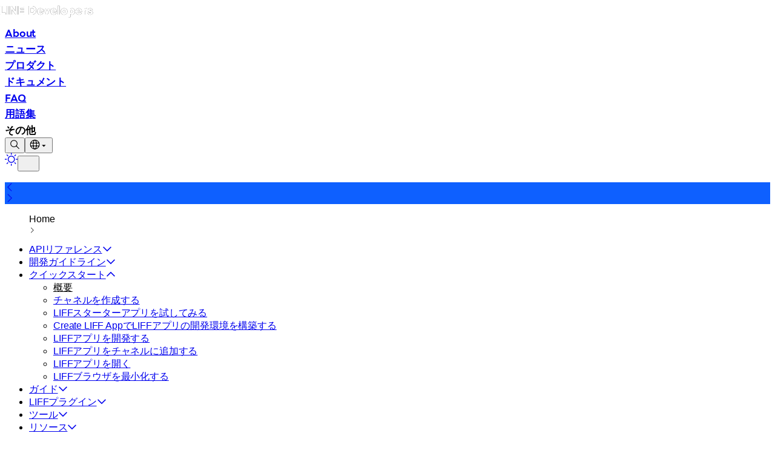

--- FILE ---
content_type: text/html
request_url: https://developers.line.biz/ja/docs/liff/overview/
body_size: 17329
content:
<!DOCTYPE html><html  lang="ja-JP" class="" style=""><head><meta charset="utf-8"><meta name="viewport" content="width=device-width, initial-scale=1"><style id="nuxt-ui-colors">@layer theme {
  :root, :host {
  --ui-color-primary-50: var(--color-green-50, oklch(98.2% 0.018 155.826));
  --ui-color-primary-100: var(--color-green-100, oklch(96.2% 0.044 156.743));
  --ui-color-primary-200: var(--color-green-200, oklch(92.5% 0.084 155.995));
  --ui-color-primary-300: var(--color-green-300, oklch(87.1% 0.15 154.449));
  --ui-color-primary-400: var(--color-green-400, oklch(79.2% 0.209 151.711));
  --ui-color-primary-500: var(--color-green-500, oklch(72.3% 0.219 149.579));
  --ui-color-primary-600: var(--color-green-600, oklch(62.7% 0.194 149.214));
  --ui-color-primary-700: var(--color-green-700, oklch(52.7% 0.154 150.069));
  --ui-color-primary-800: var(--color-green-800, oklch(44.8% 0.119 151.328));
  --ui-color-primary-900: var(--color-green-900, oklch(39.3% 0.095 152.535));
  --ui-color-primary-950: var(--color-green-950, oklch(26.6% 0.065 152.934));
  --ui-color-secondary-50: var(--color-blue-50, oklch(97% 0.014 254.604));
  --ui-color-secondary-100: var(--color-blue-100, oklch(93.2% 0.032 255.585));
  --ui-color-secondary-200: var(--color-blue-200, oklch(88.2% 0.059 254.128));
  --ui-color-secondary-300: var(--color-blue-300, oklch(80.9% 0.105 251.813));
  --ui-color-secondary-400: var(--color-blue-400, oklch(70.7% 0.165 254.624));
  --ui-color-secondary-500: var(--color-blue-500, oklch(62.3% 0.214 259.815));
  --ui-color-secondary-600: var(--color-blue-600, oklch(54.6% 0.245 262.881));
  --ui-color-secondary-700: var(--color-blue-700, oklch(48.8% 0.243 264.376));
  --ui-color-secondary-800: var(--color-blue-800, oklch(42.4% 0.199 265.638));
  --ui-color-secondary-900: var(--color-blue-900, oklch(37.9% 0.146 265.522));
  --ui-color-secondary-950: var(--color-blue-950, oklch(28.2% 0.091 267.935));
  --ui-color-success-50: var(--color-green-50, oklch(98.2% 0.018 155.826));
  --ui-color-success-100: var(--color-green-100, oklch(96.2% 0.044 156.743));
  --ui-color-success-200: var(--color-green-200, oklch(92.5% 0.084 155.995));
  --ui-color-success-300: var(--color-green-300, oklch(87.1% 0.15 154.449));
  --ui-color-success-400: var(--color-green-400, oklch(79.2% 0.209 151.711));
  --ui-color-success-500: var(--color-green-500, oklch(72.3% 0.219 149.579));
  --ui-color-success-600: var(--color-green-600, oklch(62.7% 0.194 149.214));
  --ui-color-success-700: var(--color-green-700, oklch(52.7% 0.154 150.069));
  --ui-color-success-800: var(--color-green-800, oklch(44.8% 0.119 151.328));
  --ui-color-success-900: var(--color-green-900, oklch(39.3% 0.095 152.535));
  --ui-color-success-950: var(--color-green-950, oklch(26.6% 0.065 152.934));
  --ui-color-info-50: var(--color-blue-50, oklch(97% 0.014 254.604));
  --ui-color-info-100: var(--color-blue-100, oklch(93.2% 0.032 255.585));
  --ui-color-info-200: var(--color-blue-200, oklch(88.2% 0.059 254.128));
  --ui-color-info-300: var(--color-blue-300, oklch(80.9% 0.105 251.813));
  --ui-color-info-400: var(--color-blue-400, oklch(70.7% 0.165 254.624));
  --ui-color-info-500: var(--color-blue-500, oklch(62.3% 0.214 259.815));
  --ui-color-info-600: var(--color-blue-600, oklch(54.6% 0.245 262.881));
  --ui-color-info-700: var(--color-blue-700, oklch(48.8% 0.243 264.376));
  --ui-color-info-800: var(--color-blue-800, oklch(42.4% 0.199 265.638));
  --ui-color-info-900: var(--color-blue-900, oklch(37.9% 0.146 265.522));
  --ui-color-info-950: var(--color-blue-950, oklch(28.2% 0.091 267.935));
  --ui-color-warning-50: var(--color-yellow-50, oklch(98.7% 0.026 102.212));
  --ui-color-warning-100: var(--color-yellow-100, oklch(97.3% 0.071 103.193));
  --ui-color-warning-200: var(--color-yellow-200, oklch(94.5% 0.129 101.54));
  --ui-color-warning-300: var(--color-yellow-300, oklch(90.5% 0.182 98.111));
  --ui-color-warning-400: var(--color-yellow-400, oklch(85.2% 0.199 91.936));
  --ui-color-warning-500: var(--color-yellow-500, oklch(79.5% 0.184 86.047));
  --ui-color-warning-600: var(--color-yellow-600, oklch(68.1% 0.162 75.834));
  --ui-color-warning-700: var(--color-yellow-700, oklch(55.4% 0.135 66.442));
  --ui-color-warning-800: var(--color-yellow-800, oklch(47.6% 0.114 61.907));
  --ui-color-warning-900: var(--color-yellow-900, oklch(42.1% 0.095 57.708));
  --ui-color-warning-950: var(--color-yellow-950, oklch(28.6% 0.066 53.813));
  --ui-color-error-50: var(--color-red-50, oklch(97.1% 0.013 17.38));
  --ui-color-error-100: var(--color-red-100, oklch(93.6% 0.032 17.717));
  --ui-color-error-200: var(--color-red-200, oklch(88.5% 0.062 18.334));
  --ui-color-error-300: var(--color-red-300, oklch(80.8% 0.114 19.571));
  --ui-color-error-400: var(--color-red-400, oklch(70.4% 0.191 22.216));
  --ui-color-error-500: var(--color-red-500, oklch(63.7% 0.237 25.331));
  --ui-color-error-600: var(--color-red-600, oklch(57.7% 0.245 27.325));
  --ui-color-error-700: var(--color-red-700, oklch(50.5% 0.213 27.518));
  --ui-color-error-800: var(--color-red-800, oklch(44.4% 0.177 26.899));
  --ui-color-error-900: var(--color-red-900, oklch(39.6% 0.141 25.723));
  --ui-color-error-950: var(--color-red-950, oklch(25.8% 0.092 26.042));
  --ui-color-neutral-50: var(--color-slate-50, oklch(98.4% 0.003 247.858));
  --ui-color-neutral-100: var(--color-slate-100, oklch(96.8% 0.007 247.896));
  --ui-color-neutral-200: var(--color-slate-200, oklch(92.9% 0.013 255.508));
  --ui-color-neutral-300: var(--color-slate-300, oklch(86.9% 0.022 252.894));
  --ui-color-neutral-400: var(--color-slate-400, oklch(70.4% 0.04 256.788));
  --ui-color-neutral-500: var(--color-slate-500, oklch(55.4% 0.046 257.417));
  --ui-color-neutral-600: var(--color-slate-600, oklch(44.6% 0.043 257.281));
  --ui-color-neutral-700: var(--color-slate-700, oklch(37.2% 0.044 257.287));
  --ui-color-neutral-800: var(--color-slate-800, oklch(27.9% 0.041 260.031));
  --ui-color-neutral-900: var(--color-slate-900, oklch(20.8% 0.042 265.755));
  --ui-color-neutral-950: var(--color-slate-950, oklch(12.9% 0.042 264.695));
  }
  :root, :host, .light {
  --ui-primary: var(--ui-color-primary-500);
  --ui-secondary: var(--ui-color-secondary-500);
  --ui-success: var(--ui-color-success-500);
  --ui-info: var(--ui-color-info-500);
  --ui-warning: var(--ui-color-warning-500);
  --ui-error: var(--ui-color-error-500);
  }
  .dark {
  --ui-primary: var(--ui-color-primary-400);
  --ui-secondary: var(--ui-color-secondary-400);
  --ui-success: var(--ui-color-success-400);
  --ui-info: var(--ui-color-info-400);
  --ui-warning: var(--ui-color-warning-400);
  --ui-error: var(--ui-color-error-400);
  }
}</style><title>LINE Front-end Framework (LIFF) | LINE Developers</title><link rel="preconnect" href="https://fonts.googleapis.com"><link rel="preconnect" href="https://fonts.gstatic.com" crossorigin="anonymous"><link rel="stylesheet" href="https://fonts.googleapis.com/css2?family=Noto+Sans+JP&display=swap"><link rel="stylesheet" href="/_nuxt/entry.BKTAXpc3.css" crossorigin><link rel="stylesheet" href="/_nuxt/BaseLayout.DMWuTR8L.css" crossorigin><link rel="stylesheet" href="/_nuxt/TransitionExpand.C7MR6gY2.css" crossorigin><link rel="stylesheet" href="/_nuxt/MarkdownControls.16DLRTPE.css" crossorigin><link rel="stylesheet" href="/_nuxt/HeaderAnchor.CKJ38kq3.css" crossorigin><link rel="preload" as="fetch" crossorigin="anonymous" href="/ja/docs/liff/overview/_payload.json?74a070a4-120d-4c83-886f-6e749726ed9c"><link rel="modulepreload" as="script" crossorigin href="/_nuxt/Bu9jA1A-.js"><link rel="modulepreload" as="script" crossorigin href="/_nuxt/4ctjqIDb.js"><link rel="modulepreload" as="script" crossorigin href="/_nuxt/BGT93fVa.js"><link rel="modulepreload" as="script" crossorigin href="/_nuxt/DlAUqK2U.js"><link rel="modulepreload" as="script" crossorigin href="/_nuxt/BuAaVxiR.js"><link rel="modulepreload" as="script" crossorigin href="/_nuxt/B3IYkWxE.js"><link rel="modulepreload" as="script" crossorigin href="/_nuxt/DZ1BEUxn.js"><link rel="modulepreload" as="script" crossorigin href="/_nuxt/BFu_P-Ux.js"><link rel="modulepreload" as="script" crossorigin href="/_nuxt/BCp7dgCT.js"><link rel="modulepreload" as="script" crossorigin href="/_nuxt/9PK4YTtN.js"><link rel="modulepreload" as="script" crossorigin href="/_nuxt/DOLEa2ue.js"><link rel="modulepreload" as="script" crossorigin href="/_nuxt/3_MhTVr4.js"><link rel="modulepreload" as="script" crossorigin href="/_nuxt/BheWnx7M.js"><link rel="modulepreload" as="script" crossorigin href="/_nuxt/COn3KvkY.js"><link rel="modulepreload" as="script" crossorigin href="/_nuxt/CCWQeLHv.js"><link rel="modulepreload" as="script" crossorigin href="/_nuxt/BaCQMyJf.js"><link rel="modulepreload" as="script" crossorigin href="/_nuxt/C4J75TvG.js"><link rel="modulepreload" as="script" crossorigin href="/_nuxt/BfFUnUGz.js"><link rel="modulepreload" as="script" crossorigin href="/_nuxt/BffxFq_0.js"><link rel="modulepreload" as="script" crossorigin href="/_nuxt/8APjmDLe.js"><link rel="modulepreload" as="script" crossorigin href="/_nuxt/CY4ME0ri.js"><link rel="modulepreload" as="script" crossorigin href="/_nuxt/R-lXtGyY.js"><link rel="modulepreload" as="script" crossorigin href="/_nuxt/kzyfvnTi.js"><link rel="modulepreload" as="script" crossorigin href="/_nuxt/BOAaqvkV.js"><link rel="modulepreload" as="script" crossorigin href="/_nuxt/DgFsoURS.js"><link rel="modulepreload" as="script" crossorigin href="/_nuxt/CmUnTbRQ.js"><link rel="modulepreload" as="script" crossorigin href="/_nuxt/y6YAgdIX.js"><link rel="modulepreload" as="script" crossorigin href="/_nuxt/B-lnP8tA.js"><link rel="modulepreload" as="script" crossorigin href="/_nuxt/BS6iGjU8.js"><link rel="modulepreload" as="script" crossorigin href="/_nuxt/BxfiYqKa.js"><link rel="modulepreload" as="script" crossorigin href="/_nuxt/C1S5K83_.js"><link rel="modulepreload" as="script" crossorigin href="/_nuxt/BuMGoHe1.js"><link rel="modulepreload" as="script" crossorigin href="/_nuxt/DEahAuRl.js"><link rel="modulepreload" as="script" crossorigin href="/_nuxt/EC3z-b6r.js"><link rel="modulepreload" as="script" crossorigin href="/_nuxt/DnaT0jkR.js"><link rel="modulepreload" as="script" crossorigin href="/_nuxt/C6ycMs4p.js"><link rel="modulepreload" as="script" crossorigin href="/_nuxt/DJvBRxH-.js"><link rel="modulepreload" as="script" crossorigin href="/_nuxt/CoVsjlDc.js"><link rel="modulepreload" as="script" crossorigin href="/_nuxt/C4zDD_0C.js"><link rel="modulepreload" as="script" crossorigin href="/_nuxt/BHSJSXPw.js"><link rel="modulepreload" as="script" crossorigin href="/_nuxt/BEgegD4_.js"><link rel="modulepreload" as="script" crossorigin href="/_nuxt/C8vEn3Wo.js"><link rel="modulepreload" as="script" crossorigin href="/_nuxt/DOtxYwtO.js"><link rel="modulepreload" as="script" crossorigin href="/_nuxt/DHDpBBt1.js"><link rel="modulepreload" as="script" crossorigin href="/_nuxt/89G8NDzl.js"><link rel="modulepreload" as="script" crossorigin href="/_nuxt/BCs3S_-X.js"><link rel="modulepreload" as="script" crossorigin href="/_nuxt/BHVvEpOU.js"><link rel="modulepreload" as="script" crossorigin href="/_nuxt/sort_BMJ.js"><link rel="modulepreload" as="script" crossorigin href="/_nuxt/CI1Wo_XC.js"><link rel="modulepreload" as="script" crossorigin href="/_nuxt/C5htlWuc.js"><link rel="preload" as="fetch" fetchpriority="low" crossorigin="anonymous" href="/_nuxt/builds/meta/74a070a4-120d-4c83-886f-6e749726ed9c.json"><link rel="prefetch" as="image" type="image/svg+xml" href="/_nuxt/laicon-regular-3414c4ee.B8m9veXT.svg"><link rel="prefetch" as="image" type="image/svg+xml" href="/_nuxt/laicon-bold-3414c4ee.sPhRwkaI.svg"><link rel="prefetch" as="image" type="image/svg+xml" href="/_nuxt/laicon-extrabold-3414c4ee.DjngSLa9.svg"><link rel="prefetch" as="image" type="image/svg+xml" href="/_nuxt/laicon-solid-3414c4ee.CK9dj9yl.svg"><link rel="prefetch" as="image" type="image/svg+xml" href="/_nuxt/laicon-brand-regular-3414c4ee.CZkgKy1x.svg"><link rel="prefetch" as="image" type="image/svg+xml" href="/_nuxt/laicon-brand-solid-3414c4ee.BJdwO3A-.svg"><link rel="prefetch" as="image" type="image/svg+xml" href="/_nuxt/laicon-private-regular-3414c4ee.DqCcu5SZ.svg"><link rel="prefetch" as="image" type="image/svg+xml" href="/_nuxt/laicon-private-solid-3414c4ee.DAtLmfNC.svg"><meta property="og:title" content="LINE Front-end Framework (LIFF)"><meta property="og:image" content="https://developers.line.biz/images/ogtags/twitter-ogtag.jpg"><meta name="twitter:card" content="summary"><meta name="twitter:site:id" content="@LINE_DEV"><meta name="twitter:image" content="https://developers.line.biz/images/ogtags/twitter-ogtag.jpg"><link id="i18n-can" rel="canonical" href="/ja/docs/liff/overview/"><meta property="og:url" content="https://developers.line.biz/ja/docs/liff/overview/"><meta id="i18n-og" property="og:locale" content="ja_JP"><meta id="i18n-og-alt-en-US" property="og:locale:alternate" content="en_US"><meta property="og:description" content="LINE Front-end Framework（LIFF）は、LINEヤフー株式会社が提供するプラットフォームです。"><meta name="twitter:title" content="LINE Front-end Framework (LIFF)"><meta name="twitter:description" content="LINE Front-end Framework（LIFF）は、LINEヤフー株式会社が提供するプラットフォームです。"><script type="module" src="/_nuxt/Bu9jA1A-.js" crossorigin></script><script>"use strict";(()=>{const t=window,e=document.documentElement,c=["dark","light"],n=getStorageValue("localStorage","nuxt-color-mode")||"system";let i=n==="system"?u():n;const r=e.getAttribute("data-color-mode-forced");r&&(i=r),l(i),t["__NUXT_COLOR_MODE__"]={preference:n,value:i,getColorScheme:u,addColorScheme:l,removeColorScheme:d};function l(o){const s=""+o+"",a="";e.classList?e.classList.add(s):e.className+=" "+s,a&&e.setAttribute("data-"+a,o)}function d(o){const s=""+o+"",a="";e.classList?e.classList.remove(s):e.className=e.className.replace(new RegExp(s,"g"),""),a&&e.removeAttribute("data-"+a)}function f(o){return t.matchMedia("(prefers-color-scheme"+o+")")}function u(){if(t.matchMedia&&f("").media!=="not all"){for(const o of c)if(f(":"+o).matches)return o}return"light"}})();function getStorageValue(t,e){switch(t){case"localStorage":return window.localStorage.getItem(e);case"sessionStorage":return window.sessionStorage.getItem(e);case"cookie":return getCookie(e);default:return null}}function getCookie(t){const c=("; "+window.document.cookie).split("; "+t+"=");if(c.length===2)return c.pop()?.split(";").shift()}</script></head><body  class="" style=""><div id="__nuxt" class="isolate"><!--[--><!--[--><!--[--><!--[--><!--[--><div class="nuxt-loading-indicator" style="position:fixed;top:0;right:0;left:0;pointer-events:none;width:auto;height:3px;opacity:0;background:repeating-linear-gradient(to right,#00dc82 0%,#34cdfe 50%,#0047e1 100%);background-size:0% auto;transform:scaleX(0%);transform-origin:left;transition:transform 0.1s, height 0.4s, opacity 0.4s;z-index:999999;"></div><!--[--><!--[--><div class="h-screen relative" data-v-8444dcc2><header id="navbar" class="border-b px-5 sm:px-8 h-[64px] md:h-[89px] transition bg-white dark:bg-black fixed w-full bg-white z-50" data-v-8444dcc2 data-v-807cc9ff><div class="flex items-center justify-between h-full" data-v-807cc9ff><div class="flex items-center justify-between gap-14 h-full overflow-x-hidden" data-v-807cc9ff><a href="/ja/" class="" data-v-807cc9ff><div class="logo relative" data-v-807cc9ff><img id="logo-black" class="logo logo-default" src="/images/common/logo-black.svg" alt="LINE Developers" data-v-807cc9ff><img id="logo-white" class="logo transition" src="/images/common/logo-white.svg" alt="LINE Developers" data-v-807cc9ff></div></a><div id="navlinks-wrapper" class="navlinks-wrapper hidden lg:block overflow-x-hidden hidden-on-search h-full top-0 bottom-0 w-10/12 max-w-full left-0 bg-transparent dark:bg-transparent text-black dark:text-white flex flex-col justify-between gap-6 py-0 px-0 transform overflow-y-auto border-0 dark:border-ldsgray-750" data-v-807cc9ff><div id="navlinks" class="flex items-center justify-between h-full overflow-x-auto hide-scrollbar" data-v-807cc9ff><!--[--><!--[--><a href="/ja/about/" class="nav-link whitespace-nowrap transition inline-flex custom header-nav-item line-seed-700 lg:px-4 leading-7 h-full flex items-center" data-v-807cc9ff data-v-897b8e18><div class="relative" data-v-897b8e18><div class="has-animated-underline" data-v-897b8e18><!--[-->About<!--]--></div><!----></div></a><!--]--><!--[--><a href="/ja/news/" class="nav-link whitespace-nowrap transition inline-flex custom header-nav-item line-seed-700 lg:px-4 leading-7 h-full flex items-center" data-v-807cc9ff data-v-897b8e18><div class="relative" data-v-897b8e18><div class="has-animated-underline" data-v-897b8e18><!--[-->ニュース<!--]--></div><!----></div></a><!--]--><!--[--><a href="/ja/services/" class="nav-link whitespace-nowrap transition inline-flex custom header-nav-item line-seed-700 lg:px-4 leading-7 h-full flex items-center" data-v-807cc9ff data-v-897b8e18><div class="relative" data-v-897b8e18><div class="has-animated-underline" data-v-897b8e18><!--[-->プロダクト<!--]--></div><!----></div></a><!--]--><!--[--><a href="/ja/docs/" class="nav-link whitespace-nowrap transition inline-flex custom header-nav-item line-seed-700 lg:px-4 leading-7 h-full flex items-center router-link-active" data-v-807cc9ff data-v-897b8e18><div class="relative" data-v-897b8e18><div class="has-animated-underline" data-v-897b8e18><!--[-->ドキュメント<!--]--></div><!----></div></a><!--]--><!--[--><a href="/ja/faq/" class="nav-link whitespace-nowrap transition inline-flex custom header-nav-item line-seed-700 lg:px-4 leading-7 h-full flex items-center" data-v-807cc9ff data-v-897b8e18><div class="relative" data-v-897b8e18><div class="has-animated-underline" data-v-897b8e18><!--[-->FAQ<!--]--></div><!----></div></a><!--]--><!--[--><a href="/ja/glossary/" class="nav-link whitespace-nowrap transition inline-flex custom header-nav-item line-seed-700 lg:px-4 leading-7 h-full flex items-center" data-v-807cc9ff data-v-897b8e18><div class="relative" data-v-897b8e18><div class="has-animated-underline" data-v-897b8e18><!--[-->用語集<!--]--></div><!----></div></a><!--]--><!--[--><a class="nav-link whitespace-nowrap transition inline-flex custom header-nav-item line-seed-700 lg:px-4 leading-7 h-full flex items-center" data-v-807cc9ff data-v-897b8e18><div class="relative" data-v-897b8e18><div class="has-animated-underline" data-v-897b8e18><!--[-->その他<!--]--></div><!----></div></a><!--]--><!--]--></div></div></div><div class="h-full" data-v-807cc9ff><div class="flex h-full items-center justify-between gap-3" data-v-807cc9ff><!--[--><!--[--><button data-v-807cc9ff data-state="closed" data-grace-area-trigger class="rounded px-2 h-[36px] custom header-nav-item transition hover:opacity-60"><span class="lar la-search"></span></button><!--v-if--><!--]--><!--]--><!--[--><!--[--><!--[--><button type="button" data-state="closed" data-grace-area-trigger variant="link" class="focus-visible:outline-primary text-muted !hidden lg:!flex rounded cursor-pointer px-2 h-[36px] min-h-[32px] custom header-nav-item hover:text-inherit dark:hover:text-inherit hover:no-underline hover:opacity-60 flex items-center gap-1 transition-opacity"><!--[--><!--[--><span class="lar la-earth"></span><span class="lar la-caret-down la-xs"></span><!--]--><!--]--></button><!--]--><!----><!--v-if--><!--]--><!--]--><!--[--><!--[--><div aria-busy="true" aria-label="loading" aria-live="polite" role="alert" class="animate-pulse bg-elevated h-[36px] w-32 rounded-full light:bg-gray-300 dark:bg-gray-700"><!--[--><!--]--></div><!--]--><!--]--><a href="#" class="text-white custom hidden-on-search navbar-btn h-[36px] w-[36px] flex justify-center items-center rounded-full transition relative overflow-hidden group hidden lg:flex" data-v-807cc9ff><div class="bg-ldsgray-800 rounded-full navbar-btn-bg z-0 absolute left-0 h-full w-full transition group-hover:opacity-80"></div><span class="lar la-sun la-lg z-10"></span></a><!--[--><!--[--><button type="button" data-v-807cc9ff data-slot="base" class="rounded-md font-medium inline-flex items-center disabled:cursor-not-allowed aria-disabled:cursor-not-allowed disabled:opacity-75 aria-disabled:opacity-75 transition-colors text-sm gap-1.5 text-primary hover:text-primary/75 active:text-primary/75 disabled:text-primary aria-disabled:text-primary focus:outline-none focus-visible:ring-2 focus-visible:ring-inset focus-visible:ring-primary p-1.5 lg:!hidden ml-1"><!--[--><!--[--><!----><!--]--><!--[--><div class="vp-toggle-sidebar-button" title="Toggle side nav" aria-expanded="false" role="button" tabindex="0" data-v-807cc9ff><div class="icon" aria-hidden="true"><span class="btn-mobile-sidebar"></span><span class="btn-mobile-sidebar"></span><span class="btn-mobile-sidebar"></span></div></div><!--]--><!--[--><!----><!--]--><!--]--></button><!--]--><!--]--></div></div></div><!--[--><!--[--><span data-state="closed" data-grace-area-trigger class="hidden" data-v-807cc9ff> </span><!----><!--v-if--><!--]--><!--]--><!----></header><div class="sidebar-mask fixed h-full w-full top-0 left-0 z-40 backdrop-blur-sm" style="display:none;" data-v-8444dcc2 data-v-8444dcc2></div><div id="page-wrapper" class="flex flex-col min-h-screen theme-container pt-[64px] md:pt-[89px]" data-v-8444dcc2><div id="pageHeader" class="text-white z-10 content-wrapper bg-page-header-blue lg:h-[140px]" data-v-8444dcc2 data-v-43dab7b8><!----><div class="h-full flex items-center" data-v-43dab7b8><div class="w-full" data-v-43dab7b8><div class="content-container mx-auto sm:py-8 py-4 relative" data-v-43dab7b8 data-v-fe9c8ac3><div class="flex items-center sm:gap-12 gap-5 overflow-hidden" data-v-fe9c8ac3 data-v-4580981d><a href="#" class="hover:bg-white/20 custom border border-white/50 rounded-md w-[40px] h-[40px] flex-shrink-0 text-white flex justify-center items-center text-sm transition" data-v-4580981d><span class="lar la-chevron-left" data-v-4580981d></span></a><div class="flex-shrink-1 text-black overflow-x-scroll hide-scrollbar h-[56px] transparent-edges" data-v-4580981d><!--[--><div class="opacity-30 loading-skeleton-wrapper flex overflow-hidden gap-4 sm:gap-6 md:gap-8" data-v-4580981d><!--[--><div aria-busy="true" aria-label="loading" aria-live="polite" role="alert" class="animate-pulse rounded-md block shrink-0 w-[56px] h-full bg-ldsgray-150 dark:bg-ldsgray-800" data-v-4580981d><!--[--><!--]--></div><div aria-busy="true" aria-label="loading" aria-live="polite" role="alert" class="animate-pulse rounded-md block shrink-0 w-[56px] h-full bg-ldsgray-150 dark:bg-ldsgray-800" data-v-4580981d><!--[--><!--]--></div><div aria-busy="true" aria-label="loading" aria-live="polite" role="alert" class="animate-pulse rounded-md block shrink-0 w-[56px] h-full bg-ldsgray-150 dark:bg-ldsgray-800" data-v-4580981d><!--[--><!--]--></div><div aria-busy="true" aria-label="loading" aria-live="polite" role="alert" class="animate-pulse rounded-md block shrink-0 w-[56px] h-full bg-ldsgray-150 dark:bg-ldsgray-800" data-v-4580981d><!--[--><!--]--></div><div aria-busy="true" aria-label="loading" aria-live="polite" role="alert" class="animate-pulse rounded-md block shrink-0 w-[56px] h-full bg-ldsgray-150 dark:bg-ldsgray-800" data-v-4580981d><!--[--><!--]--></div><div aria-busy="true" aria-label="loading" aria-live="polite" role="alert" class="animate-pulse rounded-md block shrink-0 w-[56px] h-full bg-ldsgray-150 dark:bg-ldsgray-800" data-v-4580981d><!--[--><!--]--></div><div aria-busy="true" aria-label="loading" aria-live="polite" role="alert" class="animate-pulse rounded-md block shrink-0 w-[56px] h-full bg-ldsgray-150 dark:bg-ldsgray-800" data-v-4580981d><!--[--><!--]--></div><div aria-busy="true" aria-label="loading" aria-live="polite" role="alert" class="animate-pulse rounded-md block shrink-0 w-[56px] h-full bg-ldsgray-150 dark:bg-ldsgray-800" data-v-4580981d><!--[--><!--]--></div><div aria-busy="true" aria-label="loading" aria-live="polite" role="alert" class="animate-pulse rounded-md block shrink-0 w-[56px] h-full bg-ldsgray-150 dark:bg-ldsgray-800" data-v-4580981d><!--[--><!--]--></div><div aria-busy="true" aria-label="loading" aria-live="polite" role="alert" class="animate-pulse rounded-md block shrink-0 w-[56px] h-full bg-ldsgray-150 dark:bg-ldsgray-800" data-v-4580981d><!--[--><!--]--></div><div aria-busy="true" aria-label="loading" aria-live="polite" role="alert" class="animate-pulse rounded-md block shrink-0 w-[56px] h-full bg-ldsgray-150 dark:bg-ldsgray-800" data-v-4580981d><!--[--><!--]--></div><div aria-busy="true" aria-label="loading" aria-live="polite" role="alert" class="animate-pulse rounded-md block shrink-0 w-[56px] h-full bg-ldsgray-150 dark:bg-ldsgray-800" data-v-4580981d><!--[--><!--]--></div><!--]--></div><!--]--></div><a href="#" class="hover:bg-white/20 custom border border-white/50 rounded-md w-[40px] h-[40px] flex-shrink-0 text-white flex justify-center items-center text-sm transition" data-v-4580981d><span class="lar la-chevron-right" data-v-4580981d></span></a></div><!----></div></div></div></div><nav id="breadcrumbNav" aria-label="breadcrumb" class="breadcrumb-nav border-b content-wrapper" data-v-8444dcc2 data-v-e8be5173><ol class="content-container breadcrumb-nav mx-auto text-sm py-4 flex flex-wrap gap-x-2" data-v-e8be5173><!--[--><li class="breadcrumb-item" data-v-e8be5173><span class="text-ldsgray-650 dark:text-ldsgray-400 cursor-default" data-v-e8be5173>Home</span></li><!--]--><li class="breadcrumb-item inline-flex items-center h-full" data-v-e8be5173><div aria-busy="true" aria-label="loading" aria-live="polite" role="alert" class="animate-pulse rounded-md inline-block mt-[3px] h-4 w-24 bg-ldsgray-150 dark:bg-ldsgray-800" data-v-e8be5173><!--[--><!--]--></div></li></ol></nav><!----><!----><div id="content-wrapper" class="content-wrapper mt-0 grow" style="min-height:calc(100dvh - 560px);" data-v-8444dcc2><div class="2xl:mt-[80px] mt-0 2xl:pt-8 2xl:gap-[80px] mb-[200px] 2xl:grid docs-content-container ml-auto mr-auto 2xl:mr-0 3xl:mr-auto" style="grid-template-columns:160px 1fr;" data-v-8444dcc2><div class="sidebar w-full sticky top-40 overflow-x-hidden hide-scrollbar flex-shrink-0 z-30 hidden 2xl:block" data-v-8444dcc2 data-v-6bc7ccd9><ul class="p-0" data-v-6bc7ccd9><!--[--><li class="mb-3" data-v-6bc7ccd9><section class="sidebar-group mb-3 pb-3 transition border-b border-ldsgray-300 dark:border-ldsgray-700" data-v-6bc7ccd9 data-v-e2dd214b><a href="#" class="text-black dark:text-white hover:opacity-60 custom sidebar-heading flex justify-between py-2 transition text-caption-docs-side-title" data-v-e2dd214b><span data-v-e2dd214b>APIリファレンス</span><span class="block h-5 w-5 flex-shrink-0 flex justify-center items-center" data-v-e2dd214b><span class="la-rotate-270 las la-chevron-left text-xs transition-transform" data-v-e2dd214b></span></span></a><!----></section></li><li class="mb-3" data-v-6bc7ccd9><section class="sidebar-group mb-3 pb-3 transition border-b border-ldsgray-300 dark:border-ldsgray-700" data-v-6bc7ccd9 data-v-e2dd214b><a href="#" class="text-black dark:text-white hover:opacity-60 custom sidebar-heading flex justify-between py-2 transition text-caption-docs-side-title" data-v-e2dd214b><span data-v-e2dd214b>開発ガイドライン</span><span class="block h-5 w-5 flex-shrink-0 flex justify-center items-center" data-v-e2dd214b><span class="la-rotate-270 las la-chevron-left text-xs transition-transform" data-v-e2dd214b></span></span></a><!----></section></li><li class="mb-3" data-v-6bc7ccd9><section class="sidebar-group mb-3 pb-3 transition border-b border-transparent" data-v-6bc7ccd9 data-v-e2dd214b><a href="#" class="font-bold text-linegreen custom sidebar-heading flex justify-between py-2 transition text-caption-docs-side-title" data-v-e2dd214b><span data-v-e2dd214b>クイックスタート</span><span class="block h-5 w-5 flex-shrink-0 flex justify-center items-center" data-v-e2dd214b><span class="la-rotate-90 las la-chevron-left text-xs transition-transform" data-v-e2dd214b></span></span></a><div class="border border-ldsgray-300 dark:border-ldsgray-700 rounded border-collapse" data-v-e2dd214b><ul data-v-e2dd214b><!--[--><li class="[&amp;:not(:last-child)]:mb-1" data-v-e2dd214b><a aria-current="page" href="/ja/docs/liff/overview/" class="router-link-active router-link-exact-active rounded bg-linegreen !text-white !dark:text-white relative gap-3 font-bold custom transition px-3 py-2.5 block text-caption-docs-side -m-px rounded transition flex justify-between items-center gap-1" data-v-e2dd214b><!--[-->概要<!--]--></a></li><li class="[&amp;:not(:last-child)]:mb-1" data-v-e2dd214b><a href="/ja/docs/liff/getting-started/" class="text-ldsgray-700 dark:text-ldsgray-400 hover:bg-ldsgray-200 dark:hover:bg-ldsgray-800 custom transition px-3 py-2.5 block text-caption-docs-side -m-px rounded transition flex justify-between items-center gap-1" data-v-e2dd214b><!--[-->チャネルを作成する<!--]--></a></li><li class="[&amp;:not(:last-child)]:mb-1" data-v-e2dd214b><a href="/ja/docs/liff/trying-liff-app/" class="text-ldsgray-700 dark:text-ldsgray-400 hover:bg-ldsgray-200 dark:hover:bg-ldsgray-800 custom transition px-3 py-2.5 block text-caption-docs-side -m-px rounded transition flex justify-between items-center gap-1" data-v-e2dd214b><!--[-->LIFFスターターアプリを試してみる<!--]--></a></li><li class="[&amp;:not(:last-child)]:mb-1" data-v-e2dd214b><a href="/ja/docs/liff/cli-tool-create-liff-app/" class="text-ldsgray-700 dark:text-ldsgray-400 hover:bg-ldsgray-200 dark:hover:bg-ldsgray-800 custom transition px-3 py-2.5 block text-caption-docs-side -m-px rounded transition flex justify-between items-center gap-1" data-v-e2dd214b><!--[-->Create LIFF AppでLIFFアプリの開発環境を構築する<!--]--></a></li><li class="[&amp;:not(:last-child)]:mb-1" data-v-e2dd214b><a href="/ja/docs/liff/developing-liff-apps/" class="text-ldsgray-700 dark:text-ldsgray-400 hover:bg-ldsgray-200 dark:hover:bg-ldsgray-800 custom transition px-3 py-2.5 block text-caption-docs-side -m-px rounded transition flex justify-between items-center gap-1" data-v-e2dd214b><!--[-->LIFFアプリを開発する<!--]--></a></li><li class="[&amp;:not(:last-child)]:mb-1" data-v-e2dd214b><a href="/ja/docs/liff/registering-liff-apps/" class="text-ldsgray-700 dark:text-ldsgray-400 hover:bg-ldsgray-200 dark:hover:bg-ldsgray-800 custom transition px-3 py-2.5 block text-caption-docs-side -m-px rounded transition flex justify-between items-center gap-1" data-v-e2dd214b><!--[-->LIFFアプリをチャネルに追加する<!--]--></a></li><li class="[&amp;:not(:last-child)]:mb-1" data-v-e2dd214b><a href="/ja/docs/liff/opening-liff-app/" class="text-ldsgray-700 dark:text-ldsgray-400 hover:bg-ldsgray-200 dark:hover:bg-ldsgray-800 custom transition px-3 py-2.5 block text-caption-docs-side -m-px rounded transition flex justify-between items-center gap-1" data-v-e2dd214b><!--[-->LIFFアプリを開く<!--]--></a></li><li class="[&amp;:not(:last-child)]:mb-1" data-v-e2dd214b><a href="/ja/docs/liff/minimizing-liff-browser/" class="text-ldsgray-700 dark:text-ldsgray-400 hover:bg-ldsgray-200 dark:hover:bg-ldsgray-800 custom transition px-3 py-2.5 block text-caption-docs-side -m-px rounded transition flex justify-between items-center gap-1" data-v-e2dd214b><!--[-->LIFFブラウザを最小化する<!--]--></a></li><!--]--></ul></div></section></li><li class="mb-3" data-v-6bc7ccd9><section class="sidebar-group mb-3 pb-3 transition border-b border-ldsgray-300 dark:border-ldsgray-700" data-v-6bc7ccd9 data-v-e2dd214b><a href="#" class="text-black dark:text-white hover:opacity-60 custom sidebar-heading flex justify-between py-2 transition text-caption-docs-side-title" data-v-e2dd214b><span data-v-e2dd214b>ガイド</span><span class="block h-5 w-5 flex-shrink-0 flex justify-center items-center" data-v-e2dd214b><span class="la-rotate-270 las la-chevron-left text-xs transition-transform" data-v-e2dd214b></span></span></a><!----></section></li><li class="mb-3" data-v-6bc7ccd9><section class="sidebar-group mb-3 pb-3 transition border-b border-ldsgray-300 dark:border-ldsgray-700" data-v-6bc7ccd9 data-v-e2dd214b><a href="#" class="text-black dark:text-white hover:opacity-60 custom sidebar-heading flex justify-between py-2 transition text-caption-docs-side-title" data-v-e2dd214b><span data-v-e2dd214b>LIFFプラグイン</span><span class="block h-5 w-5 flex-shrink-0 flex justify-center items-center" data-v-e2dd214b><span class="la-rotate-270 las la-chevron-left text-xs transition-transform" data-v-e2dd214b></span></span></a><!----></section></li><li class="mb-3" data-v-6bc7ccd9><section class="sidebar-group mb-3 pb-3 transition border-b border-ldsgray-300 dark:border-ldsgray-700" data-v-6bc7ccd9 data-v-e2dd214b><a href="#" class="text-black dark:text-white hover:opacity-60 custom sidebar-heading flex justify-between py-2 transition text-caption-docs-side-title" data-v-e2dd214b><span data-v-e2dd214b>ツール</span><span class="block h-5 w-5 flex-shrink-0 flex justify-center items-center" data-v-e2dd214b><span class="la-rotate-270 las la-chevron-left text-xs transition-transform" data-v-e2dd214b></span></span></a><!----></section></li><li class="mb-3" data-v-6bc7ccd9><section class="sidebar-group mb-3 pb-3 transition border-b border-ldsgray-300 dark:border-ldsgray-700 border-b-0" data-v-6bc7ccd9 data-v-e2dd214b><a href="#" class="text-black dark:text-white hover:opacity-60 custom sidebar-heading flex justify-between py-2 transition text-caption-docs-side-title" data-v-e2dd214b><span data-v-e2dd214b>リソース</span><span class="block h-5 w-5 flex-shrink-0 flex justify-center items-center" data-v-e2dd214b><span class="la-rotate-270 las la-chevron-left text-xs transition-transform" data-v-e2dd214b></span></span></a><!----></section></li><!--]--></ul></div><div class="content-container 2xl:mt-0 mt-[80px] lg:grid lg:gap-[60px]" style="grid-template-columns:1fr 180px;" data-v-8444dcc2><div class="content-with-sidebars" data-v-8444dcc2><!--[--><!--[--><main class="markdown-content"><div><h1 id class="text-4xl text-highlighted font-bold mb-8 scroll-mt-[calc(45px+var(--ui-header-height))] lg:scroll-mt-(--ui-header-height)"><!--[-->LINE Front-end Framework (LIFF)<!--]--></h1><div class="-mt-12 mb-12 sm:-mt-16 sm:mb-16 text-xs flex flex-wrap gap-1.5 justify-start items-center" data-v-0ba5dab4><button class="custom btn-md-control border border-ldsgray-300 rounded-md items-center justify-between flex gap-1.5 py-1 px-3 transition-all group text-black hover:bg-linegreen hover:text-white dark:text-white dark:border-ldsgray-750 hover:border-black" data-v-0ba5dab4><span class="lar la-regular la-copy" data-v-0ba5dab4></span> LLM用にコピー</button><a href="/ja/docs/liff/overview/index.html.md" target="_blank" class="custom btn-md-control border border-ldsgray-300 rounded-md items-center justify-between flex gap-1.5 py-1 px-3 transition-all group text-black hover:bg-linegreen hover:text-white dark:text-white dark:border-ldsgray-750 hover:border-black no-external-icon" data-v-0ba5dab4><!--[--><span class="lar la-regular la-markdown" data-v-0ba5dab4></span> Markdownで表示<!--]--></a></div><p><!--[-->LINE Front-end Framework（LIFF）は、LINEヤフー株式会社が提供するウェブアプリのプラットフォームです。このプラットフォームで動作するウェブアプリを、LIFFアプリと呼びます。<!--]--></p><p><!--[-->LIFFアプリを使うと、LINEのユーザーIDなどをLINEプラットフォームから取得できます。LIFFアプリではこれらを利用して、ユーザー情報を活用した機能を提供したり、ユーザーの代わりにメッセージを送信したりできます。<!--]--></p><p><!--[-->LIFF v2で追加された機能については、「<a href="/ja/docs/liff/release-notes/" class=""><!--[--><!--[-->リリースノート<!--]--><!--]--></a>」を参照してください。<!--]--></p><div class="tip custom-block"><div class="custom-block-title"><i class="las la-check-circle mr-2"></i><span>LIFFの機能をウェブ上で試せます</span></div><div><!--[--><p><!--[-->LINEヤフー株式会社では開発者向けに<a href="https://liff-playground.netlify.app/" target="_blank" class="" rel="nofollow"><!--[--><!--[-->LIFFプレイグラウンド<!--]--><!--]--></a>というウェブアプリ（LIFFアプリ）を提供しています。LIFFプレイグラウンドではLIFFの基本的な機能が試せます。LIFFを用いるとどのようなことができるのかを確認したいときに参照してください。なお、<a href="https://github.com/line/liff-playground" target="_blank" class="" rel="nofollow"><!--[--><!--[-->LIFFプレイグラウンドのソースコード<!--]--><!--]--></a>をGitHubで公開しています。<!--]--></p><!--]--></div></div><div class="warning custom-block"><div class="custom-block-title"><i class="las la-exclamation-circle mr-2"></i><span>OpenChatでのLIFFアプリの利用はサポートされていません</span></div><div><!--[--><p><!--[-->現在のところ、OpenChatではLIFFアプリの利用は正式にサポートされていません。たとえば、LIFFアプリからプロフィール情報を取得できない場合があります。<!--]--></p><!--]--></div></div><h2 class="relative"><div id="line-api-use-case" class="w-px h-px absolute -top-40 -left-1"></div><a href="#line-api-use-case" class="text-inherit custom markdown-header-anchor hover:no-underline" data-v-4debc130><!--[--><!--[-->デモ用のLIFFアプリを体験する<!--]--><!--]--></a></h2><p><!--[--><a href="https://lineapiusecase.com/" target="_blank" class="" rel="nofollow"><!--[--><!--[-->LINE API Use Case<!--]--><!--]--></a>では、デモ用のLIFFアプリと、そのソースコードを公開しています。お手持ちのスマートフォンでデモ用のLIFFアプリを開いて、店舗予約やテーブルオーダーを体験してみましょう。<!--]--></p><ul><!--[--><li><!--[--><a href="https://lineapiusecase.com/ja/usecase/reservation.html" target="_blank" class="" rel="nofollow"><!--[--><!--[-->デモ用のLIFFアプリでヘアサロンやレストランの店舗予約を体験する<!--]--><!--]--></a><!--]--></li><li><!--[--><a href="https://lineapiusecase.com/ja/usecase/membership.html" target="_blank" class="" rel="nofollow"><!--[--><!--[-->デモ用のLIFFアプリでデジタル会員証を体験する<!--]--><!--]--></a><!--]--></li><li><!--[--><a href="https://lineapiusecase.com/ja/usecase/tableorder.html" target="_blank" class="" rel="nofollow"><!--[--><!--[-->デモ用のLIFFアプリでテーブルオーダーを体験する<!--]--><!--]--></a><!--]--></li><li><!--[--><a href="https://lineapiusecase.com/ja/usecase/smartretail.html" target="_blank" class="" rel="nofollow"><!--[--><!--[-->デモ用のLIFFアプリでスマホレジを体験する<!--]--><!--]--></a><!--]--></li><!--]--></ul><h2 class="relative"><div id="operating-environment" class="w-px h-px absolute -top-40 -left-1"></div><a href="#operating-environment" class="text-inherit custom markdown-header-anchor hover:no-underline" data-v-4debc130><!--[--><!--[-->推奨環境<!--]--><!--]--></a></h2><p><!--[-->LIFFの推奨環境は以下のとおりです。<!--]--></p><p><!--[-->なお、LIFFアプリを<a href="#liff-browser" class=""><!--[--><!--[-->LIFFブラウザ<!--]--><!--]--></a>で開いた場合と、<a href="/ja/glossary/#external-browser" class=""><!--[--><!--[-->外部ブラウザ<!--]--><!--]--></a>で開いた場合では、使用できる機能が異なります。たとえば、<code><!--[-->liff.scanCode()<!--]--></code>は、外部ブラウザでは利用できません。詳しくは、「<a href="/ja/reference/liff/" class=""><!--[--><!--[-->LIFF v2 APIリファレンス<!--]--><!--]--></a>」を参照してください。<!--]--></p><h3 class="relative"><div id="when-the-liff-app-is-opened-in-a-liff-browser" class="w-px h-px absolute -top-40 -left-1"></div><a href="#when-the-liff-app-is-opened-in-a-liff-browser" class="text-inherit custom markdown-header-anchor hover:no-underline" data-v-4debc130><!--[--><!--[-->LIFFアプリをLIFFブラウザで開く場合<!--]--><!--]--></a></h3><table><!--[--><thead><!--[--><tr><!--[--><th><!--[-->項目<!--]--></th><th><!--[-->推奨環境<!--]--></th><th><!--[-->最低動作環境<!--]--></th><!--]--></tr><!--]--></thead><tbody><!--[--><tr><!--[--><td><!--[-->iOS<!--]--></td><td><!--[-->最新バージョン。<a href="https://developer.apple.com/documentation/webkit/wkwebview" target="_blank" class="" rel="nofollow"><!--[--><!--[-->WKWebView<!--]--><!--]--></a>が使用されます。<!--]--></td><td><!--[-->LINEの推奨環境に準ずる。 *<!--]--></td><!--]--></tr><tr><!--[--><td><!--[-->Android<!--]--></td><td><!--[-->最新バージョン。<a href="https://developer.android.com/reference/android/webkit/WebView" target="_blank" class="" rel="nofollow"><!--[--><!--[-->Android WebView<!--]--><!--]--></a>が使用されます。<!--]--></td><td><!--[-->LINEの推奨環境に準ずる。 *<!--]--></td><!--]--></tr><tr><!--[--><td><!--[-->LINE<!--]--></td><td><!--[-->最新バージョン<!--]--></td><td><!--[-->LINEの推奨環境に準ずる。 *<!--]--></td><!--]--></tr><!--]--></tbody><!--]--></table><div class="warning custom-block"><div class="custom-block-title"><i class="las la-exclamation-circle mr-2"></i><span>LIFFアプリは、OS、LINEともに最新バージョンの環境での利用を推奨します</span></div><div><!--[--><p><!--[-->LIFFアプリは、OS、LINEともに最新バージョンの環境での利用を推奨します。上記の「最低動作環境」以降のバージョンでも、機能や設定によっては動作しない場合や画面が正常に表示されない場合があります。<!--]--></p><!--]--></div></div><p><!--[-->* LINEの推奨環境については、ヘルプセンターの「<a href="https://help.line.me/line/ios/pc?lang=ja&amp;contentId=10002433" target="_blank" class="" rel="nofollow"><!--[--><!--[-->LINEの推奨環境を教えてください<!--]--><!--]--></a>」を参照してください。<!--]--></p><h3 class="relative"><div id="when-the-liff-app-is-opened-in-external-browser" class="w-px h-px absolute -top-40 -left-1"></div><a href="#when-the-liff-app-is-opened-in-external-browser" class="text-inherit custom markdown-header-anchor hover:no-underline" data-v-4debc130><!--[--><!--[-->LIFFアプリを外部ブラウザで開く場合<!--]--><!--]--></a></h3><p><!--[-->以下のブラウザの最新バージョンで動作します。<!--]--></p><p><!--[-->Microsoft Edge、Google Chrome、Firefox、Safari<!--]--></p><h2 class="relative"><div id="liff-browser" class="w-px h-px absolute -top-40 -left-1"></div><a href="#liff-browser" class="text-inherit custom markdown-header-anchor hover:no-underline" data-v-4debc130><!--[--><!--[-->LIFFブラウザ<!--]--><!--]--></a></h2><p><!--[-->LIFFブラウザはLIFFアプリ専用のブラウザです。ユーザーがLINEでLIFFのURLを開くと、LIFFブラウザでLIFFアプリが開きます。<!--]--></p><p><!--[--><!--[--><!----><!----><!--[--><img src="/media/liff/overview/liffBrowser.png" alt="LIFF browser" class="rounded-md w-auto will-change-transform cursor-zoom-in border" type="button" aria-haspopup="dialog" aria-expanded="false" data-state="closed"><!--v-if--><!--]--><!--]--><!--]--></p><p><!--[-->LIFFブラウザはLINE内で動作するため、LIFFアプリはユーザーにログインを促さなくてもユーザーデータにアクセスすることができます。また、LIFFブラウザはLIFFアプリを共有したり、LIFFアプリから友だちにメッセージを送るなど、LINE特有の機能を提供しています。<!--]--></p><h2 class="relative"><div id="liff-browser-spec" class="w-px h-px absolute -top-40 -left-1"></div><a href="#liff-browser-spec" class="text-inherit custom markdown-header-anchor hover:no-underline" data-v-4debc130><!--[--><!--[-->LIFFブラウザの仕様<!--]--><!--]--></a></h2><p><!--[-->LIFFブラウザは、iOSでは<a href="https://developer.apple.com/documentation/webkit/wkwebview" target="_blank" class="" rel="nofollow"><!--[--><!--[-->WKWebView<!--]--><!--]--></a>、Androidでは<a href="https://developer.android.com/reference/android/webkit/WebView" target="_blank" class="" rel="nofollow"><!--[--><!--[-->Android WebView<!--]--><!--]--></a>を利用しています。そのため、LIFFブラウザの仕様および動作についてもこれらの仕組みに準拠します。<!--]--></p><p><!--[-->なお、LIFFブラウザは、外部ブラウザがサポートしているウェブ技術の一部をサポートしていません。詳しくは、「<a href="/ja/docs/liff/differences-between-liff-browser-and-external-browser/" class=""><!--[--><!--[-->LIFFブラウザと外部ブラウザの違い<!--]--><!--]--></a>」を参照してください。<!--]--></p><h2 class="relative"><div id="liff-browser-cache" class="w-px h-px absolute -top-40 -left-1"></div><a href="#liff-browser-cache" class="text-inherit custom markdown-header-anchor hover:no-underline" data-v-4debc130><!--[--><!--[-->LIFFブラウザのキャッシュ<!--]--><!--]--></a></h2><p><!--[-->LIFFブラウザが利用している<a href="https://developer.apple.com/documentation/webkit/wkwebview" target="_blank" class="" rel="nofollow"><!--[--><!--[-->WKWebView<!--]--><!--]--></a>や<a href="https://developer.android.com/reference/android/webkit/WebView" target="_blank" class="" rel="nofollow"><!--[--><!--[-->Android WebView<!--]--><!--]--></a> は、表示したコンテンツの内容を、<a href="https://developer.mozilla.org/ja/docs/Web/HTTP/Reference/Headers/Cache-Control" target="_blank" class="" rel="nofollow"><!--[--><!--[-->Cache-Control<!--]--><!--]--></a> などのHTTPヘッダーの指示に従って、キャッシュとして保存して利用する場合があります。<!--]--></p><p><!--[-->LIFFブラウザにおけるキャッシュの制御については、<a href="https://developer.mozilla.org/ja/docs/Web/HTTP/Reference/Headers/Cache-Control" target="_blank" class="" rel="nofollow"><!--[--><!--[-->Cache-Control<!--]--><!--]--></a> などのHTTPヘッダーを用いて行ってください。<!--]--></p><div class="warning custom-block"><div class="custom-block-title"><i class="las la-exclamation-circle mr-2"></i><span>キャッシュの削除について</span></div><div><!--[--><p><!--[-->LIFFブラウザに保存されたキャッシュを明示的に削除することはできません。<!--]--></p><!--]--></div></div><h2 class="relative"><div id="screen-size" class="w-px h-px absolute -top-40 -left-1"></div><a href="#screen-size" class="text-inherit custom markdown-header-anchor hover:no-underline" data-v-4debc130><!--[--><!--[-->LIFFブラウザの画面サイズ<!--]--><!--]--></a></h2><p><!--[-->LIFFブラウザは、以下の3つの画面サイズで表示できます。<!--]--></p><p><!--[--><!--[--><!----><!----><!--[--><img src="/media/liff/overview/viewTypes.png" alt="画面サイズ" class="rounded-md w-auto will-change-transform cursor-zoom-in border" type="button" aria-haspopup="dialog" aria-expanded="false" data-state="closed"><!--v-if--><!--]--><!--]--><!--]--></p><p><!--[-->画面サイズは、LIFFアプリをLINEログインチャネルに追加するときに指定します。詳しくは、「<a href="/ja/docs/liff/registering-liff-apps/#registering-liff-app" class=""><!--[--><!--[-->LIFFアプリをチャネルに追加する<!--]--><!--]--></a>」を参照してください。<!--]--></p><h2 class="relative"><div id="action-button" class="w-px h-px absolute -top-40 -left-1"></div><a href="#action-button" class="text-inherit custom markdown-header-anchor hover:no-underline" data-v-4debc130><!--[--><!--[-->アクションボタン<!--]--><!--]--></a></h2><p><!--[-->LIFFアプリの画面サイズを<code><!--[-->Full<!--]--></code>に指定している場合、ヘッダーには、デフォルトでアクションボタンが表示されます。<!--]--></p><p><!--[--><!--[--><!----><!----><!--[--><img src="/media/news/2025/liff-action-button-after.png" alt class="rounded-md w-auto will-change-transform cursor-zoom-in w-fix-320 border" type="button" aria-haspopup="dialog" aria-expanded="false" data-state="closed"><!--v-if--><!--]--><!--]--><!--]--></p><div class="tip custom-block"><div class="custom-block-title"><i class="las la-check-circle mr-2"></i><span>アクションボタンを非表示にする</span></div><div><!--[--><p><!--[-->LINE DevelopersコンソールでLIFFアプリの［<strong><!--[-->モジュールモード<!--]--></strong>］をオンにすると、アクションボタンを非表示にできます。詳しくは、「<a href="/ja/docs/liff/registering-liff-apps/" class=""><!--[--><!--[-->LIFFアプリをチャネルに追加する<!--]--><!--]--></a>」を参照してください。<!--]--></p><!--]--></div></div><p><!--[-->アクションボタンを押すと、<a href="#multi-tab-view" class=""><!--[--><!--[-->マルチタブビュー<!--]--><!--]--></a>または<a href="#multi-tab-view-option" class=""><!--[--><!--[-->オプション<!--]--><!--]--></a>のどちらかがLINEアプリのバージョンに応じて表示されます。LINEバージョン15.12.0以降ではマルチタブビューが表示され、LINEバージョン15.12.0未満ではオプションが表示されます。<!--]--></p><h2 class="relative"><div id="multi-tab-view" class="w-px h-px absolute -top-40 -left-1"></div><a href="#multi-tab-view" class="text-inherit custom markdown-header-anchor hover:no-underline" data-v-4debc130><!--[--><!--[-->マルチタブビュー<!--]--><!--]--></a></h2><p><!--[-->マルチタブビューには、使用中のLIFFアプリのオプションと最近使用したサービスが表示されます。<!--]--></p><ol><!--[--><li><!--[--><a href="#multi-tab-view-option" class=""><!--[--><!--[-->オプション<!--]--><!--]--></a><!--]--></li><li><!--[--><a href="#multi-tab-view-recent-service" class=""><!--[--><!--[-->最近使用したサービス<!--]--><!--]--></a><!--]--></li><!--]--></ol><p><!--[--><!--[--><!----><!----><!--[--><img src="/media/liff/overview/liff-multi-tab-view-ja.png" alt class="rounded-md w-auto will-change-transform cursor-zoom-in w-fix-320 border" type="button" aria-haspopup="dialog" aria-expanded="false" data-state="closed"><!--v-if--><!--]--><!--]--><!--]--></p><h3 class="relative"><div id="multi-tab-view-option" class="w-px h-px absolute -top-40 -left-1"></div><a href="#multi-tab-view-option" class="text-inherit custom markdown-header-anchor hover:no-underline" data-v-4debc130><!--[--><!--[-->オプション<!--]--><!--]--></a></h3><p><!--[-->以下のオプションが、ユーザーのLINEアプリの設定言語で表示されます。<!--]--></p><table><!--[--><thead><!--[--><tr><!--[--><th><!--[-->項目<!--]--></th><th><!--[-->説明<!--]--></th><!--]--></tr><!--]--></thead><tbody><!--[--><tr><!--[--><td><!--[--><strong><!--[-->更新<!--]--></strong><!--]--></td><td><!--[-->現在開いているページを再読み込みします。<!--]--></td><!--]--></tr><tr><!--[--><td><!--[--><strong><!--[-->シェア<!--]--></strong><!--]--></td><td><!--[-->現在開いているページの<a href="/ja/glossary/#permanent-link-liff" class=""><!--[--><!--[-->パーマネントリンク<!--]--><!--]--></a>を、LINEメッセージでシェアします。<!--]--></td><!--]--></tr><tr><!--[--><td><!--[--><strong><!--[-->ページを最小化<!--]--></strong><!--]--></td><td><!--[-->LIFFブラウザを最小化します。詳しくは、「<a href="/ja/docs/liff/minimizing-liff-browser/" class=""><!--[--><!--[-->LIFFブラウザを最小化する<!--]--><!--]--></a>」を参照してください。<!--]--></td><!--]--></tr><tr><!--[--><td><!--[--><strong><!--[-->権限設定<!--]--></strong><!--]--></td><td><!--[-->権限設定画面を開きます。権限設定画面では、現在開いているLIFFアプリのカメラやマイクへのアクセス権を確認できます。変更はできません。LINEバージョン14.6.0以降で利用可能です。<!--]--></td><!--]--></tr><!--]--></tbody><!--]--></table><div class="warning custom-block"><div class="custom-block-title"><i class="las la-exclamation-circle mr-2"></i><span>パーマネントリンクのシェアに失敗する場合があります</span></div><div><!--[--><p><!--[-->現在のページのURLがLINE Developersコンソールの［<strong><!--[-->エンドポイントURL<!--]--></strong>］に指定したURLで始まらない場合、パーマネントリンクを取得できずシェアに失敗します。<!--]--></p><!--]--></div></div><h3 class="relative"><div id="multi-tab-view-recent-service" class="w-px h-px absolute -top-40 -left-1"></div><a href="#multi-tab-view-recent-service" class="text-inherit custom markdown-header-anchor hover:no-underline" data-v-4debc130><!--[--><!--[-->最近使用したサービス<!--]--><!--]--></a></h3><p><!--[-->最近使用したサービスには、ユーザーが開いたLIFFアプリが、利用履歴の新しい順に最大50件まで表示されます。<!--]--></p><p><!--[-->LIFFアプリを閉じたり、別のLIFFアプリを新たに開いたりするとその時点のスクリーンショットが利用履歴として表示されます。ユーザーは利用履歴を使って、LIFFアプリを再度開くことができます。<!--]--></p><p><!--[-->LIFFアプリが利用履歴から再度開かれた際、LIFFアプリは再開または再読み込みされます。再開、再読み込みの仕様は、以下のとおりです。<!--]--></p><table><!--[--><thead><!--[--><tr><!--[--><th><!--[-->再度開かれた際の挙動<!--]--></th><th><!--[-->条件<!--]--></th><th><!--[-->仕様<!--]--></th><!--]--></tr><!--]--></thead><tbody><!--[--><tr><!--[--><td><!--[-->LIFFアプリが再開される<!--]--></td><td><!--[--><p><!--[-->以下の条件を両方満たすLIFFアプリ<!--]--></p><ul><!--[--><li><!--[-->12時間以内に使用したLIFFアプリ<!--]--></li><li><!--[-->利用履歴の最新10件に含まれるLIFFアプリ<!--]--></li><!--]--></ul><!--]--></td><td><!--[-->ユーザーが使用を中断した画面からLIFFアプリが再開します。アクセストークン、ブラウザの閲覧履歴、画面のスクロール位置は保持されています。<!--]--></td><!--]--></tr><tr><!--[--><td><!--[-->LIFFアプリが再読み込みされる<!--]--></td><td><!--[-->再開される条件を満たさない場合<!--]--></td><td><!--[-->ユーザーが使用を中断したURLでLIFFアプリが初期化されます。アクセストークン、ブラウザの閲覧履歴、画面のスクロール位置は破棄されます。<!--]--></td><!--]--></tr><!--]--></tbody><!--]--></table><h4 class="relative"><div id="multi-tab-view-condition" class="w-px h-px absolute -top-40 -left-1"></div><a href="#multi-tab-view-condition" class="text-inherit custom markdown-header-anchor hover:no-underline" data-v-4debc130><!--[--><!--[-->最近使用したサービスに表示される条件<!--]--><!--]--></a></h4><p><!--[-->最近使用したサービスにLIFFアプリが表示されるには、以下の条件をすべて満たす必要があります。<!--]--></p><ul><!--[--><li><!--[-->LINEアプリのバージョンが15.12.0以降<!--]--></li><li><!--[-->LIFFアプリの<a href="#screen-size" class=""><!--[--><!--[-->画面サイズ<!--]--><!--]--></a>に<code><!--[-->Full<!--]--></code>を指定<!--]--></li><li><!--[-->LIFFアプリのモジュールモードがオフ<!--]--></li><!--]--></ul><h4 class="relative"><div id="multi-tab-view-recent-service-unit" class="w-px h-px absolute -top-40 -left-1"></div><a href="#multi-tab-view-recent-service-unit" class="text-inherit custom markdown-header-anchor hover:no-underline" data-v-4debc130><!--[--><!--[-->最近使用したサービスに表示される単位<!--]--><!--]--></a></h4><p><!--[-->最近使用したサービスでは、LIFFアプリがLIFF ID単位で表示されます。同じLIFFアプリを「最近使用したサービス」以外から再度開いた場合は、新たにLIFFアプリが開かれ、古いLIFFアプリは終了します。<!--]--></p><p><!--[-->なお、LIFF間遷移で他のLIFFアプリを開いた場合は、異なるLIFF IDであっても1つのLIFFアプリとしてまとめて表示されます。<!--]--></p><h4 class="relative"><div id="multi-tab-view-sendmessages" class="w-px h-px absolute -top-40 -left-1"></div><a href="#multi-tab-view-sendmessages" class="text-inherit custom markdown-header-anchor hover:no-underline" data-v-4debc130><!--[--><!--[-->LIFFアプリが再読み込みされた場合<code><!--[-->liff.sendMessages()<!--]--></code>メソッドは使用できません<!--]--><!--]--></a></h4><p><!--[-->最近使用したサービスから再読み込みされたLIFFアプリで、<a href="/ja/reference/liff/#send-messages" class=""><!--[--><!--[--><code><!--[-->liff.sendMessages()<!--]--></code><!--]--><!--]--></a>メソッドを使用するとエラーが発生します。このため、LIFFアプリが再読み込みされた場合<code><!--[-->liff.sendMessages()<!--]--></code>メソッドは使用できません。<!--]--></p><p><!--[-->LIFFアプリが再読み込みされた後に<code><!--[-->liff.sendMessages()<!--]--></code>メソッドを使いたい場合は、トークルーム上のLIFF URLをタップするなどしてLIFFアプリを開き直す必要があります。<!--]--></p><h2 class="relative"><div id="development-guidelines" class="w-px h-px absolute -top-40 -left-1"></div><a href="#development-guidelines" class="text-inherit custom markdown-header-anchor hover:no-underline" data-v-4debc130><!--[--><!--[-->開発上のガイドライン<!--]--><!--]--></a></h2><p><!--[-->LIFFアプリを開発する際は、「<a href="/ja/docs/liff/development-guidelines/" class=""><!--[--><!--[-->LIFFアプリ開発ガイドライン<!--]--><!--]--></a>」に従ってください。<!--]--></p><h2 class="relative"><div id="support-tool" class="w-px h-px absolute -top-40 -left-1"></div><a href="#support-tool" class="text-inherit custom markdown-header-anchor hover:no-underline" data-v-4debc130><!--[--><!--[-->LIFFアプリの開発をサポートするツール<!--]--><!--]--></a></h2><p><!--[-->LINEヤフー株式会社では、開発者の方々がLIFFアプリの開発をより円滑に行えるよう、以下のツールを提供しています。<!--]--></p><table><!--[--><thead><!--[--><tr><!--[--><th><!--[-->ツール名<!--]--></th><th><!--[-->このツールでできること<!--]--></th><!--]--></tr><!--]--></thead><tbody><!--[--><tr><!--[--><td><!--[--><a href="/ja/docs/liff/trying-liff-app/" class=""><!--[--><!--[-->LIFFスターターアプリ<!--]--><!--]--></a><!--]--></td><td><!--[-->LIFFについて初めて学ぶ人向けのスターターアプリです。LIFFアプリの開発の始め方を理解しやすいよう、LIFFアプリの初期化のデモのみを行っています。まずは動くものを作って、LIFFの概要を大まかに理解したい方にお勧めです。<!--]--></td><!--]--></tr><tr><!--[--><td><!--[--><a href="/ja/docs/liff/cli-tool-create-liff-app/" class=""><!--[--><!--[-->Create LIFF App<!--]--><!--]--></a><!--]--></td><td><!--[-->LIFFアプリの開発環境がコマンド1つで構築できるCLIツールです。Reactの<a href="https://github.com/facebook/create-react-app" target="_blank" class="" rel="nofollow"><!--[--><!--[-->Create React App<!--]--><!--]--></a>や、Next.jsの<a href="https://nextjs.org/docs/pages/api-reference/cli/create-next-app" target="_blank" class="" rel="nofollow"><!--[--><!--[-->Create Next App<!--]--><!--]--></a>のように、Create LIFF Appからの質問に答えていくことで、用途に合わせたLIFFアプリのひな形を含む開発環境が生成され、すぐに開発を始めることができます。<!--]--></td><!--]--></tr><tr><!--[--><td><!--[--><a href="/ja/docs/liff/liff-cli/" class=""><!--[--><!--[-->LIFF CLI<!--]--><!--]--></a><!--]--></td><td><!--[--><p><!--[-->LIFFアプリの開発を円滑にするCLIツールです。LIFF CLIでできることは次のとおりです。<!--]--></p><ul><!--[--><li><!--[-->LIFFアプリを作成、更新、参照、削除する<!--]--></li><li><!--[-->LIFFアプリの開発環境を作成する<!--]--></li><li><!--[-->LIFFアプリを<a href="/ja/docs/liff/liff-plugin/#liff-inspector" class=""><!--[--><!--[-->LIFF Inspector<!--]--><!--]--></a>でデバッグする<!--]--></li><li><!--[-->ローカル開発サーバーをHTTPSで起動する<!--]--></li><!--]--></ul>今後のアップデートで<a href="/ja/docs/liff/liff-plugin/#liff-mock" class=""><!--[--><!--[-->LIFF Mock<!--]--><!--]--></a>の機能も追加される予定です。<!--]--></td><!--]--></tr><tr><!--[--><td><!--[--><a href="https://liff-playground.netlify.app/" target="_blank" class="" rel="nofollow"><!--[--><!--[-->LIFFプレイグラウンド<!--]--><!--]--></a><!--]--></td><td><!--[-->LIFFの機能をオンライン上で試すことができます。<a href="https://github.com/line/liff-playground" target="_blank" class="" rel="nofollow"><!--[--><!--[-->LIFFプレイグラウンドのソースコード<!--]--><!--]--></a>はGitHubで公開していますので、開発者は任意のLIFF IDを設定して、独自のLIFFプレイグラウンドをサーバー上にデプロイすることも可能です。<!--]--></td><!--]--></tr><!--]--></tbody><!--]--></table><h2 class="relative"><div id="workflow" class="w-px h-px absolute -top-40 -left-1"></div><a href="#workflow" class="text-inherit custom markdown-header-anchor hover:no-underline" data-v-4debc130><!--[--><!--[-->作業の流れ<!--]--><!--]--></a></h2><p><!--[-->LIFFアプリをエンドユーザーが利用できるようにするには、以下の手順を行います。<!--]--></p><ol><!--[--><li><!--[-->LIFFアプリを追加する<a href="/ja/docs/liff/getting-started/" class=""><!--[--><!--[-->チャネルを作成する<!--]--><!--]--></a><!--]--></li><li><!--[--><a href="/ja/docs/liff/trying-liff-app/" class=""><!--[--><!--[-->LIFFスターターアプリを試してみる<!--]--><!--]--></a>、または<a href="/ja/docs/liff/developing-liff-apps/" class=""><!--[--><!--[-->LIFFアプリを開発する<!--]--><!--]--></a><!--]--></li><!--]--></ol></div></main><!--]--><!--]--></div><div class="toc text-caption-docs-side sticky 2xl:top-40 top-48 overflow-y-auto hide-scrollbar" data-v-8444dcc2 data-v-0adeea47><ul data-v-0adeea47><!--[--><li data-v-0adeea47><a href="#line-api-use-case" class="mb-2 custom toc-link text-ldsgray-700 dark:text-ldsgray-400 hover:text-linegreen dark:hover:text-linegreen block py-2 pr-3" data-v-0adeea47>デモ用のLIFFアプリを体験する</a><!----></li><li data-v-0adeea47><a href="#operating-environment" class="mb-[8px] custom toc-link text-ldsgray-700 dark:text-ldsgray-400 hover:text-linegreen dark:hover:text-linegreen block py-2 pr-3" data-v-0adeea47>推奨環境</a><ul class="font-caption-docs-side border-l dark:border-ldsgray-750 flex flex-col gap-5 pl-5 pr-3 mb-8" data-v-0adeea47><!--[--><li data-v-0adeea47><a href="#when-the-liff-app-is-opened-in-a-liff-browser" class="custom toc-link transition text-ldsgray-700 dark:text-ldsgray-400 hover:text-linegreen dark:hover:text-linegreen" data-v-0adeea47>LIFFアプリをLIFFブラウザで開く場合</a></li><li data-v-0adeea47><a href="#when-the-liff-app-is-opened-in-external-browser" class="custom toc-link transition text-ldsgray-700 dark:text-ldsgray-400 hover:text-linegreen dark:hover:text-linegreen" data-v-0adeea47>LIFFアプリを外部ブラウザで開く場合</a></li><!--]--></ul></li><li data-v-0adeea47><a href="#liff-browser" class="mb-2 custom toc-link text-ldsgray-700 dark:text-ldsgray-400 hover:text-linegreen dark:hover:text-linegreen block py-2 pr-3" data-v-0adeea47>LIFFブラウザ</a><!----></li><li data-v-0adeea47><a href="#liff-browser-spec" class="mb-2 custom toc-link text-ldsgray-700 dark:text-ldsgray-400 hover:text-linegreen dark:hover:text-linegreen block py-2 pr-3" data-v-0adeea47>LIFFブラウザの仕様</a><!----></li><li data-v-0adeea47><a href="#liff-browser-cache" class="mb-2 custom toc-link text-ldsgray-700 dark:text-ldsgray-400 hover:text-linegreen dark:hover:text-linegreen block py-2 pr-3" data-v-0adeea47>LIFFブラウザのキャッシュ</a><!----></li><li data-v-0adeea47><a href="#screen-size" class="mb-2 custom toc-link text-ldsgray-700 dark:text-ldsgray-400 hover:text-linegreen dark:hover:text-linegreen block py-2 pr-3" data-v-0adeea47>LIFFブラウザの画面サイズ</a><!----></li><li data-v-0adeea47><a href="#action-button" class="mb-2 custom toc-link text-ldsgray-700 dark:text-ldsgray-400 hover:text-linegreen dark:hover:text-linegreen block py-2 pr-3" data-v-0adeea47>アクションボタン</a><!----></li><li data-v-0adeea47><a href="#multi-tab-view" class="mb-[8px] custom toc-link text-ldsgray-700 dark:text-ldsgray-400 hover:text-linegreen dark:hover:text-linegreen block py-2 pr-3" data-v-0adeea47>マルチタブビュー</a><ul class="font-caption-docs-side border-l dark:border-ldsgray-750 flex flex-col gap-5 pl-5 pr-3 mb-8" data-v-0adeea47><!--[--><li data-v-0adeea47><a href="#multi-tab-view-option" class="custom toc-link transition text-ldsgray-700 dark:text-ldsgray-400 hover:text-linegreen dark:hover:text-linegreen" data-v-0adeea47>オプション</a></li><li data-v-0adeea47><a href="#multi-tab-view-recent-service" class="custom toc-link transition text-ldsgray-700 dark:text-ldsgray-400 hover:text-linegreen dark:hover:text-linegreen" data-v-0adeea47>最近使用したサービス</a></li><!--]--></ul></li><li data-v-0adeea47><a href="#development-guidelines" class="mb-2 custom toc-link text-ldsgray-700 dark:text-ldsgray-400 hover:text-linegreen dark:hover:text-linegreen block py-2 pr-3" data-v-0adeea47>開発上のガイドライン</a><!----></li><li data-v-0adeea47><a href="#support-tool" class="mb-2 custom toc-link text-ldsgray-700 dark:text-ldsgray-400 hover:text-linegreen dark:hover:text-linegreen block py-2 pr-3" data-v-0adeea47>LIFFアプリの開発をサポートするツール</a><!----></li><li data-v-0adeea47><a href="#workflow" class="mb-2 custom toc-link text-ldsgray-700 dark:text-ldsgray-400 hover:text-linegreen dark:hover:text-linegreen block py-2 pr-3" data-v-0adeea47>作業の流れ</a><!----></li><!--]--></ul></div></div></div></div><footer id="footer" class="border-t w-full font-main-card-text-product text-black dark:border-ldsgray-750 dark:bg-black dark:text-white content-wrapper py-8" data-v-8444dcc2><div class="content-container mx-auto"><div class="footer-copyright-en whitespace-nowrap w-full">© LY Corporation</div><div class="flex justify-between lg:flex-row flex-col"><div><ul class="flex md:flex-row md:gap-x-4 flex-col gap-y-2 md:my-2 my-6 p-0 md:items-center"><li><a href="/ja/about/" class="custom whitespace-nowrap text-black dark:text-white hover:underline">LINE Developersサイトとは</a></li><li class="md:block hidden"><div class="border-l border-ldsgray-250 dark:border-ldsgray-800 h-3"></div></li><li><a href="/ja/terms-and-policies/" class="custom whitespace-nowrap text-black dark:text-white hover:underline">規約とポリシー</a></li><li class="md:block hidden"><div class="border-l border-ldsgray-250 dark:border-ldsgray-800 h-3"></div></li><li><a href="/ja/trademark/" class="custom whitespace-nowrap text-black dark:text-white hover:underline">商標について</a></li><li class="md:block hidden"><div class="border-l border-ldsgray-250 dark:border-ldsgray-800 h-3"></div></li><li><a href="https://api.line-status.info/" target="_blank" class="custom whitespace-nowrap text-black dark:text-white hover:underline no-external-icon"><!--[-->LINE API Status<span class="inline-block ml-1"><span class="las la-arrow-out-square text-xs opacity-50"></span></span><!--]--></a></li></ul></div><div class="flex flex-row items-center gap-7 justify-start"><!--[--><!--[--><!--[--><button type="button" data-state="closed" data-grace-area-trigger variant="link" class="focus-visible:outline-primary hover:text-default transition-colors custom cursor-pointer flex items-center h-full text-black dark:text-white"><!--[--><!--[-->Family Sites <span class="lar la-chevron-down ml-1 la-xs relative"></span><!--]--><!--]--></button><!--]--><!----><!--v-if--><!--]--><!--]--><div class="flex items-center gap-3"><!----><a href="https://twitter.com/lycorptech_jp" target="_blank" class="custom no-external-icon"><span class="lapr la-x-com la-lg"></span></a></div></div></div></div></footer><!----></div></div><div data-v-8444dcc2><!--[--><!----><!----><!--v-if--><!--]--></div><div class="glossary-tooltip-text-container z-40" style="top:0;left:0;display:none;" data-v-8444dcc2><div class="arrow-container" style="left:0;"></div><div class="glossary-tooltip-text"><div class="glossary-tooltip-title mb-2"> </div><div class="glossary-tooltip-definition"></div></div></div><!----><!--]--><!--]--><!--]--><!--]--><!--[--><!--]--><!--v-if--><!--]--><!--[--><!--]--><!--]--><!--]--></div><div id="teleports"></div><script type="application/json" data-nuxt-data="nuxt-app" data-ssr="true" id="__NUXT_DATA__" data-src="/ja/docs/liff/overview/_payload.json?74a070a4-120d-4c83-886f-6e749726ed9c">[{"state":1,"once":14,"_errors":15,"serverRendered":5,"path":17,"pinia":18,"prerenderedAt":36},["Reactive",2],{"$scolor-mode":3,"$si18n:cached-locale-configs":7,"$si18n:resolved-locale":12,"$stoasts":13},{"preference":4,"value":4,"unknown":5,"forced":6},"system",true,false,{"en":8,"ja":10},{"fallbacks":9,"cacheable":5},[],{"fallbacks":11,"cacheable":5},[],"ja",[],["Set"],["ShallowReactive",16],{"base-layout-/ja/docs/liff/overview/":-1,"slug-/ja/docs/liff/overview/":-1,"/ja/docs/liff/overview/-toc":-1},"/ja/docs/liff/overview/",["Reactive",19],{"devdocs":20},{"userData":21,"feedbackForm":23,"socialPlugins":24,"ui":25},{"isInitialized":6,"isLoading":6,"isLoggedIn":6,"profileData":22,"showNewNewsNotificationBadge":6},{},{"isInitialized":6,"isLoading":6,"isAvailable":6,"isShown":6},{"userAgreement":6},{"isHome":6,"isErrorPage":6,"isMobileSidebarOpen":6,"isMobileSecondarySidebarOpen":6,"isMobileNarrow":6,"isMobile":6,"isWide":6,"navDropdown":26,"isNavBgTransparent":6,"isDarkMode":6,"apiRefBlockToOpen":27,"apiRefBlockOpened":27,"toc":28,"isDisabledScrollToAnchor":6,"isActiveSetHashOnScroll":5,"isSearchModalOpen":6,"breadcrumbNewsPageTitle":27},{"isShown":6,"type":27,"label":27,"contents":27},"",[29,33],{"id":30,"text":31,"depth":32,"children":-1},"get-profile","ユーザープロフィールを取得する",2,{"id":34,"text":35,"depth":32,"children":-1},"logout","ユーザーをログアウトする",1768957996548]</script><script>window.__NUXT__={};window.__NUXT__.config={public:{gtag:{enabled:true,initMode:"auto",id:"G-K94RFW73WS",initCommands:[],config:{},tags:[],loadingStrategy:"defer",url:"https://www.googletagmanager.com/gtag/js"},mdc:{components:{prose:true,map:{accordion:"ProseAccordion","accordion-item":"ProseAccordionItem",badge:"ProseBadge",callout:"ProseCallout",card:"ProseCard","card-group":"ProseCardGroup",caution:"ProseCaution","code-collapse":"ProseCodeCollapse","code-group":"ProseCodeGroup","code-icon":"ProseCodeIcon","code-preview":"ProseCodePreview","code-tree":"ProseCodeTree",collapsible:"ProseCollapsible",field:"ProseField","field-group":"ProseFieldGroup",icon:"ProseIcon",kbd:"ProseKbd",note:"ProseNote",steps:"ProseSteps",tabs:"ProseTabs","tabs-item":"ProseTabsItem",tip:"ProseTip",warning:"ProseWarning"}},headings:{anchorLinks:{h1:false,h2:true,h3:true,h4:true,h5:false,h6:false}}},content:{wsUrl:""},i18n:{baseUrl:"/",defaultLocale:"",rootRedirect:"",redirectStatusCode:302,skipSettingLocaleOnNavigate:false,locales:[{code:"en",name:"EN",language:"en-US"},{code:"ja",name:"JP",language:"ja-JP"}],detectBrowserLanguage:false,experimental:{localeDetector:"",typedPages:true,typedOptionsAndMessages:false,alternateLinkCanonicalQueries:true,devCache:false,cacheLifetime:"",stripMessagesPayload:false,preload:false,strictSeo:false,nitroContextDetection:true,httpCacheDuration:10},domainLocales:{en:{domain:""},ja:{domain:""}}}},app:{baseURL:"/",buildId:"74a070a4-120d-4c83-886f-6e749726ed9c",buildAssetsDir:"/_nuxt/",cdnURL:""}}</script></body></html>

--- FILE ---
content_type: text/css
request_url: https://developers.line.biz/_nuxt/BaseLayout.DMWuTR8L.css
body_size: 8213
content:
.new-pin[data-v-897b8e18]{background-color:var(--color-linegreen);border-radius:50%;height:5px;margin-left:2px;position:absolute;right:-7px;top:3px;width:5px}.has-animated-underline[data-v-897b8e18]{margin-top:3px;overflow:hidden}.has-animated-underline>span[data-v-897b8e18]{margin-top:0}.has-animated-underline[data-v-897b8e18]:after{border-bottom-color:inherit;border-bottom-width:3px;content:"";display:block;transform:translate3d(-102%,0,0);transition:all .25s;width:100%;z-index:0}:is(.router-link-active,.hover,.nav-link:hover) .has-animated-underline[data-v-897b8e18]:after{transform:translateZ(0)}.profile-avatar[data-v-233c2d83]{height:72px;min-height:36px;min-width:36px;width:72px}.vp-toggle-sidebar-button{cursor:pointer;display:block}.vp-toggle-sidebar-button .icon{align-items:center;cursor:inherit;display:flex;flex-direction:column;height:1.25rem;justify-content:center;width:1.25rem}:is(.vp-toggle-sidebar-button .icon) span{border-radius:2px;display:inline-block;height:2px;transition:transform .3s ease;width:100%}:is(:is(.vp-toggle-sidebar-button .icon) span):nth-child(2){margin:6px 0}.dark .vp-toggle-sidebar-button .icon span{background-color:#fff}:is(:is(:is(.sidebar-open .vp-toggle-sidebar-button) .icon) span):first-child{transform:rotate(-45deg) translate3d(-5.5px,5.5px,0)}:is(:is(:is(.sidebar-open .vp-toggle-sidebar-button) .icon) span):nth-child(2){transform:scaleX(0)}:is(:is(:is(.sidebar-open .vp-toggle-sidebar-button) .icon) span):nth-child(3){transform:rotate(45deg) translate3d(-6px,-6px,0)}:is(:is(:is(.sidebar-open .vp-toggle-sidebar-button) .icon) span):first-child,:is(:is(:is(.sidebar-open .vp-toggle-sidebar-button) .icon) span):nth-child(3){transform-origin:center}.docs-icon[data-v-27e2e156]{background-size:40px 40px}.docs-icon[data-v-27e2e156],.product-icon[data-v-27e2e156]{background-image:var(--img)}.product-icon[data-v-27e2e156]{background-size:40px}.group-item:hover .product-icon[data-v-27e2e156]{background-image:var(--img-hover)}.product-icon-mobile[data-v-27e2e156]{background-size:32px}.dropdown-card:hover .product-icon[data-v-27e2e156]{background-image:var(--img-hover)}.sidebar[data-v-6d25325b]{height:calc(100vh - 64px);height:calc(100dvh - 64px)}@media screen and (min-width:640px){.sidebar[data-v-6d25325b]{height:calc(100vh - 89px);height:calc(100dvh - 89px)}}.sidebar-contents[data-v-6d25325b]{max-height:calc(100vh - 64px);max-height:calc(100dvh - 64px)}.slide-enter-active[data-v-6d25325b],.slide-leave-active[data-v-6d25325b]{transition:all .15s ease-out}.slide-enter-from[data-v-6d25325b],.slide-leave-to[data-v-6d25325b]{transform:translate(100%)}.fade-enter-active[data-v-6d25325b],.fade-leave-active[data-v-6d25325b]{transition:all .15s ease-out}.fade-enter-from[data-v-6d25325b],.fade-leave-to[data-v-6d25325b]{opacity:0}.w-screen-plus-16px{width:calc(100vw + 16px)}.transparent-fade-both{-webkit-mask-image:linear-gradient(270deg,transparent 0,#fff 20%,#fff 80%,transparent);mask-image:linear-gradient(270deg,transparent 0,#fff 20%,#fff 80%,transparent)}.transparent-fade-left{-webkit-mask-image:linear-gradient(270deg,transparent 0,#fff 20%);mask-image:linear-gradient(270deg,transparent 0,#fff 20%)}.transparent-fade-right{-webkit-mask-image:linear-gradient(270deg,#fff 80%,transparent);mask-image:linear-gradient(270deg,#fff 80%,transparent)}img.logo[data-v-807cc9ff]{left:0;position:absolute;top:.5px}.logo[data-v-807cc9ff]{height:32px;width:154px}.site-name[data-v-807cc9ff]{font-size:19px}.header-icon[data-v-c60f8122]{background-image:var(--img);background-size:40px 40px}.group:hover .header-icon[data-v-c60f8122]{background-image:var(--img-hover)}.fade-enter-active[data-v-4580981d],.fade-leave-active[data-v-4580981d]{transition:all .15s}.fade-enter[data-v-4580981d],.fade-leave-to[data-v-4580981d]{opacity:0}.transparent-edges[data-v-4580981d]{-webkit-mask-image:linear-gradient(270deg,transparent 0,#fff 10%,#fff 90%,transparent);mask-image:linear-gradient(270deg,transparent 0,#fff 10%,#fff 90%,transparent)}.loading-skeleton-wrapper[data-v-4580981d]{height:100%;width:calc(100vw - 256px)}@media screen and (max-width:640px){.loading-skeleton-wrapper[data-v-4580981d]{width:calc(100vw - 160px)}}.fade-enter[data-v-fe9c8ac3],.fade-leave-to[data-v-fe9c8ac3]{opacity:0}.tooltip-transition[data-v-fe9c8ac3]{transition:left 25ms,opacity .15s}.header-icon[data-v-52eb56c2]{background-image:var(--img);background-size:28px 28px}.group:hover .header-icon[data-v-52eb56c2]{background-image:var(--img-hover)}.fade-enter-active[data-v-f50109a4],.fade-leave-active[data-v-f50109a4]{transition:all .15s}.fade-enter[data-v-f50109a4],.fade-leave-to[data-v-f50109a4]{opacity:0}.page-header[data-v-43dab7b8]{background-position:100%;background-repeat:no-repeat}.page-header.page-header-news[data-v-43dab7b8]{background-image:url(../images/section-top/hero-bg-news.svg)}.page-header.page-header-products[data-v-43dab7b8]{background-image:url(../images/section-top/hero-bg-products.svg)}.page-header.page-header-docs[data-v-43dab7b8]{background-image:url(../images/section-top/hero-bg-docs.svg)}.bg-page-header-green[data-v-43dab7b8]{background-color:#06c781}.bg-page-header-blue[data-v-43dab7b8]{background-color:#0e60ff}.px-256px[data-v-e8be5173]{padding:0 256px}.breadcrumb-item[data-v-e8be5173]{display:flex;flex-wrap:nowrap}.breadcrumb-item[data-v-e8be5173]:not(:first-child):before{content:"";font-family:laicon-regular!important;font-size:.65rem;font-style:normal;font-variant:normal;font-weight:400;margin-right:.5rem;margin-top:4px}.mobile-toc-dropdown[data-v-ba46469e]{height:100%;left:0;margin:0;opacity:0;position:absolute;top:0;width:100%;z-index:50}.router-link-active[data-v-e2dd214b]{color:var(--color-linegreen)}.sidebar[data-v-57a05523]{max-height:calc(100vh - 64px);max-height:calc(100dvh - 64px)}:is(.scroll-direction-down,.scroll-direction-up) .sidebar[data-v-57a05523]{transition-duration:.5s;transition-property:top}.scroll-direction-down .sidebar[data-v-57a05523]:not(.open){top:-66px}@media screen and (min-width:1024px){.sidebar[data-v-57a05523]{max-height:calc(100vh - 10rem - 48px);max-height:calc(100dvh - 10rem - 48px)}.scroll-direction-down .sidebar[data-v-57a05523]:not(.open){top:89px}}.parallax-container[data-v-63770472]{margin-top:-88px;min-height:689px;pointer-events:none;position:relative;transform-style:inherit;width:100%;z-index:-1}.parallax-container .parallax-content[data-v-63770472]{display:block;inset:0;min-height:100%;position:absolute}.parallax-container .parallax-content.hero-bg-base[data-v-63770472]{z-index:-4}.parallax-container .parallax-content.hero-bg-img[data-v-63770472]{transform:scale(1.04);z-index:-3}.parallax-container .parallax-content.hero-contents[data-v-63770472]{pointer-events:auto;z-index:-2}.theme-default-content[data-v-63770472]{background-color:var(--color-white,#fff)}.dark .theme-default-content[data-v-63770472]{background-color:var(--color-black,#000)}@keyframes bg-img-fade-in-63770472{0%{opacity:0;transform:scale(1.2)}to{opacity:1;transform:scale(1)}}.img-animation[data-v-63770472]{animation-direction:normal;animation-duration:2.5s;animation-iteration-count:1;animation-name:bg-img-fade-in-63770472;animation-timing-function:cubic-bezier(.15,.1,.05,1)}.sidebar[data-v-6bc7ccd9],.toc[data-v-0adeea47]{max-height:calc(100vh - 10rem - 40px);max-height:calc(100dvh - 10rem - 40px)}:root{--ui-bg-elevated:light-dark(--color-white,--color-black)}.feedback-form .ff-btn[data-v-af8a4376]{bottom:-5rem;opacity:0;position:fixed;transition:all .3s ease;transition-delay:0s;z-index:30}.feedback-form .ff-form[data-v-af8a4376]{bottom:-40rem;max-width:400px;opacity:0;overflow:auto;position:fixed;right:1.5rem;transition:all .3s ease-in;z-index:30}.feedback-form .ff-form.ff-form-active[data-v-af8a4376]{bottom:1.5rem;opacity:1;transition-timing-function:ease-out}.feedback-form .ff-form .ff-btn-close[data-v-af8a4376]{position:absolute;right:1rem;top:.75rem}.feedback-form .ff-form .form-list[data-v-af8a4376]{list-style:none}.feedback-form .ff-form .info-text[data-v-af8a4376]{font-size:.8rem}.feedback-form .ff-form .fade-enter-active[data-v-af8a4376],.feedback-form .ff-form .fade-leave-active[data-v-af8a4376]{max-height:600px;transition:all .3s ease}.feedback-form .ff-form .fade-enter[data-v-af8a4376],.feedback-form .ff-form .fade-leave-to[data-v-af8a4376]{max-height:0;opacity:0}.theme-container.scroll-pos-inbetween.scroll-direction-up .feedback-form .ff-btn[data-v-af8a4376]{bottom:3rem;opacity:1;transition-delay:.5s}.theme-container.document-top-page .feedback-form[data-v-af8a4376],.theme-container.is-home .feedback-form[data-v-af8a4376],.theme-container.product-page .feedback-form[data-v-af8a4376],.theme-container.section-top-page .feedback-form[data-v-af8a4376]{display:none}@media(max-width:767px){.feedback-form .ff-btn-caption[data-v-af8a4376]{display:none}.feedback-form .ff-form[data-v-af8a4376]{left:1rem;max-width:inherit;right:1rem}.feedback-form .ff-form.ff-form-active[data-v-af8a4376]{bottom:1rem}}@media print{.feedback-form[data-v-af8a4376]{display:none}}.search-result-link pre{background-color:transparent!important;border-radius:0;display:inline!important;margin:0;padding:0}@layer properties{@supports ((-webkit-hyphens:none) and (not (margin-trim:inline))) or ((-moz-orient:inline) and (not (color:rgb(from red r g b)))){[data-v-2279259d],[data-v-2279259d]::backdrop,[data-v-2279259d]:after,[data-v-2279259d]:before{--tw-font-weight:initial;--tw-border-style:solid}}}.search-results-container[data-v-2279259d]{max-height:calc(100vh - 260px);min-height:120px}.search-highlight[data-v-2279259d]{background-color:var(--color-amber-400,oklch(82.8% .189 84.429))}.search-result-link[data-v-2279259d]{border-radius:var(--radius-xl,.75rem);display:block;padding:calc(var(--spacing,.25rem)*3)}.search-result-link .result-title[data-v-2279259d]{--tw-font-weight:var(--font-weight-bold,700);font-weight:var(--font-weight-bold,700)}.search-result-link .result-category[data-v-2279259d]{border-color:var(--color-ldsgray-500);border-style:var(--tw-border-style);border-width:1px;color:var(--color-ldsgray-500)}.search-result-link .result-url[data-v-2279259d]{font-size:var(--text-sm,.875rem);line-height:var(--tw-leading,var(--text-sm--line-height,1.42857));opacity:.6}.search-result-link.focused[data-v-2279259d]{background-color:var(--color-linegreen);color:var(--color-white,#fff)}.search-result-link.focused .result-category[data-v-2279259d]{border-color:var(--color-white,#fff);color:var(--color-white,#fff)}.search-result-link.focused .result-url[data-v-2279259d]{opacity:1}.search-result-link.focused .search-highlight[data-v-2279259d]{background-color:#953d0080}@supports (color:color-mix(in lab,red,red)){.search-result-link.focused .search-highlight[data-v-2279259d]{background-color:color-mix(in oklab,var(--color-amber-800,oklch(47.3% .137 46.201))50%,transparent)}}.dark .search-highlight[data-v-2279259d]{background-color:#953d0080}@supports (color:color-mix(in lab,red,red)){.dark .search-highlight[data-v-2279259d]{background-color:color-mix(in oklab,var(--color-amber-800,oklch(47.3% .137 46.201))50%,transparent)}}@property --tw-font-weight{syntax:"*";inherits:false}@property --tw-border-style{syntax:"*";inherits:false;initial-value:solid}.fade-enter-active,.fade-leave-active{transition:all .3s ease}.fade-enter,.fade-leave-to{opacity:0}.glossary-tooltip-icon{color:var(--color-ldsgray-500);font-size:.9rem}:lang(en) .glossary-tooltip-icon{margin-left:.3rem}.glossary-tooltip-text-container{background-color:var(--color-ldsgray-750);border-radius:.313rem;box-shadow:var(--box-shadow);position:absolute;width:240px}.glossary-tooltip-text{color:var(--color-white);font-size:.8rem;opacity:.9;padding:.6rem .9rem}.glossary-tooltip-title{display:block;font-weight:700}.arrow-container{position:relative;top:0;width:0}.arrow-container:after{border-color:transparent transparent var(--color-ldsgray-750) transparent;border-style:solid;border-width:.313rem;bottom:100%;content:"";left:calc(50% - .313rem);position:absolute}@media theme(reference){@theme default{--font-sans:ui-sans-serif,system-ui,sans-serif,"Apple Color Emoji","Segoe UI Emoji","Segoe UI Symbol","Noto Color Emoji";--font-serif:ui-serif,Georgia,Cambria,"Times New Roman",Times,serif;--font-mono:ui-monospace,SFMono-Regular,Menlo,Monaco,Consolas,"Liberation Mono","Courier New",monospace;--color-red-50:oklch(97.1% .013 17.38);--color-red-100:oklch(93.6% .032 17.717);--color-red-200:oklch(88.5% .062 18.334);--color-red-300:oklch(80.8% .114 19.571);--color-red-400:oklch(70.4% .191 22.216);--color-red-500:oklch(63.7% .237 25.331);--color-red-600:oklch(57.7% .245 27.325);--color-red-700:oklch(50.5% .213 27.518);--color-red-800:oklch(44.4% .177 26.899);--color-red-900:oklch(39.6% .141 25.723);--color-red-950:oklch(25.8% .092 26.042);--color-orange-50:oklch(98% .016 73.684);--color-orange-100:oklch(95.4% .038 75.164);--color-orange-200:oklch(90.1% .076 70.697);--color-orange-300:oklch(83.7% .128 66.29);--color-orange-400:oklch(75% .183 55.934);--color-orange-500:oklch(70.5% .213 47.604);--color-orange-600:oklch(64.6% .222 41.116);--color-orange-700:oklch(55.3% .195 38.402);--color-orange-800:oklch(47% .157 37.304);--color-orange-900:oklch(40.8% .123 38.172);--color-orange-950:oklch(26.6% .079 36.259);--color-amber-50:oklch(98.7% .022 95.277);--color-amber-100:oklch(96.2% .059 95.617);--color-amber-200:oklch(92.4% .12 95.746);--color-amber-300:oklch(87.9% .169 91.605);--color-amber-400:oklch(82.8% .189 84.429);--color-amber-500:oklch(76.9% .188 70.08);--color-amber-600:oklch(66.6% .179 58.318);--color-amber-700:oklch(55.5% .163 48.998);--color-amber-800:oklch(47.3% .137 46.201);--color-amber-900:oklch(41.4% .112 45.904);--color-amber-950:oklch(27.9% .077 45.635);--color-yellow-50:oklch(98.7% .026 102.212);--color-yellow-100:oklch(97.3% .071 103.193);--color-yellow-200:oklch(94.5% .129 101.54);--color-yellow-300:oklch(90.5% .182 98.111);--color-yellow-400:oklch(85.2% .199 91.936);--color-yellow-500:oklch(79.5% .184 86.047);--color-yellow-600:oklch(68.1% .162 75.834);--color-yellow-700:oklch(55.4% .135 66.442);--color-yellow-800:oklch(47.6% .114 61.907);--color-yellow-900:oklch(42.1% .095 57.708);--color-yellow-950:oklch(28.6% .066 53.813);--color-lime-50:oklch(98.6% .031 120.757);--color-lime-100:oklch(96.7% .067 122.328);--color-lime-200:oklch(93.8% .127 124.321);--color-lime-300:oklch(89.7% .196 126.665);--color-lime-400:oklch(84.1% .238 128.85);--color-lime-500:oklch(76.8% .233 130.85);--color-lime-600:oklch(64.8% .2 131.684);--color-lime-700:oklch(53.2% .157 131.589);--color-lime-800:oklch(45.3% .124 130.933);--color-lime-900:oklch(40.5% .101 131.063);--color-lime-950:oklch(27.4% .072 132.109);--color-green-50:oklch(98.2% .018 155.826);--color-green-100:oklch(96.2% .044 156.743);--color-green-200:oklch(92.5% .084 155.995);--color-green-300:oklch(87.1% .15 154.449);--color-green-400:oklch(79.2% .209 151.711);--color-green-500:oklch(72.3% .219 149.579);--color-green-600:oklch(62.7% .194 149.214);--color-green-700:oklch(52.7% .154 150.069);--color-green-800:oklch(44.8% .119 151.328);--color-green-900:oklch(39.3% .095 152.535);--color-green-950:oklch(26.6% .065 152.934);--color-emerald-50:oklch(97.9% .021 166.113);--color-emerald-100:oklch(95% .052 163.051);--color-emerald-200:oklch(90.5% .093 164.15);--color-emerald-300:oklch(84.5% .143 164.978);--color-emerald-400:oklch(76.5% .177 163.223);--color-emerald-500:oklch(69.6% .17 162.48);--color-emerald-600:oklch(59.6% .145 163.225);--color-emerald-700:oklch(50.8% .118 165.612);--color-emerald-800:oklch(43.2% .095 166.913);--color-emerald-900:oklch(37.8% .077 168.94);--color-emerald-950:oklch(26.2% .051 172.552);--color-teal-50:oklch(98.4% .014 180.72);--color-teal-100:oklch(95.3% .051 180.801);--color-teal-200:oklch(91% .096 180.426);--color-teal-300:oklch(85.5% .138 181.071);--color-teal-400:oklch(77.7% .152 181.912);--color-teal-500:oklch(70.4% .14 182.503);--color-teal-600:oklch(60% .118 184.704);--color-teal-700:oklch(51.1% .096 186.391);--color-teal-800:oklch(43.7% .078 188.216);--color-teal-900:oklch(38.6% .063 188.416);--color-teal-950:oklch(27.7% .046 192.524);--color-cyan-50:oklch(98.4% .019 200.873);--color-cyan-100:oklch(95.6% .045 203.388);--color-cyan-200:oklch(91.7% .08 205.041);--color-cyan-300:oklch(86.5% .127 207.078);--color-cyan-400:oklch(78.9% .154 211.53);--color-cyan-500:oklch(71.5% .143 215.221);--color-cyan-600:oklch(60.9% .126 221.723);--color-cyan-700:oklch(52% .105 223.128);--color-cyan-800:oklch(45% .085 224.283);--color-cyan-900:oklch(39.8% .07 227.392);--color-cyan-950:oklch(30.2% .056 229.695);--color-sky-50:oklch(97.7% .013 236.62);--color-sky-100:oklch(95.1% .026 236.824);--color-sky-200:oklch(90.1% .058 230.902);--color-sky-300:oklch(82.8% .111 230.318);--color-sky-400:oklch(74.6% .16 232.661);--color-sky-500:oklch(68.5% .169 237.323);--color-sky-600:oklch(58.8% .158 241.966);--color-sky-700:oklch(50% .134 242.749);--color-sky-800:oklch(44.3% .11 240.79);--color-sky-900:oklch(39.1% .09 240.876);--color-sky-950:oklch(29.3% .066 243.157);--color-blue-50:oklch(97% .014 254.604);--color-blue-100:oklch(93.2% .032 255.585);--color-blue-200:oklch(88.2% .059 254.128);--color-blue-300:oklch(80.9% .105 251.813);--color-blue-400:oklch(70.7% .165 254.624);--color-blue-500:oklch(62.3% .214 259.815);--color-blue-600:oklch(54.6% .245 262.881);--color-blue-700:oklch(48.8% .243 264.376);--color-blue-800:oklch(42.4% .199 265.638);--color-blue-900:oklch(37.9% .146 265.522);--color-blue-950:oklch(28.2% .091 267.935);--color-indigo-50:oklch(96.2% .018 272.314);--color-indigo-100:oklch(93% .034 272.788);--color-indigo-200:oklch(87% .065 274.039);--color-indigo-300:oklch(78.5% .115 274.713);--color-indigo-400:oklch(67.3% .182 276.935);--color-indigo-500:oklch(58.5% .233 277.117);--color-indigo-600:oklch(51.1% .262 276.966);--color-indigo-700:oklch(45.7% .24 277.023);--color-indigo-800:oklch(39.8% .195 277.366);--color-indigo-900:oklch(35.9% .144 278.697);--color-indigo-950:oklch(25.7% .09 281.288);--color-violet-50:oklch(96.9% .016 293.756);--color-violet-100:oklch(94.3% .029 294.588);--color-violet-200:oklch(89.4% .057 293.283);--color-violet-300:oklch(81.1% .111 293.571);--color-violet-400:oklch(70.2% .183 293.541);--color-violet-500:oklch(60.6% .25 292.717);--color-violet-600:oklch(54.1% .281 293.009);--color-violet-700:oklch(49.1% .27 292.581);--color-violet-800:oklch(43.2% .232 292.759);--color-violet-900:oklch(38% .189 293.745);--color-violet-950:oklch(28.3% .141 291.089);--color-purple-50:oklch(97.7% .014 308.299);--color-purple-100:oklch(94.6% .033 307.174);--color-purple-200:oklch(90.2% .063 306.703);--color-purple-300:oklch(82.7% .119 306.383);--color-purple-400:oklch(71.4% .203 305.504);--color-purple-500:oklch(62.7% .265 303.9);--color-purple-600:oklch(55.8% .288 302.321);--color-purple-700:oklch(49.6% .265 301.924);--color-purple-800:oklch(43.8% .218 303.724);--color-purple-900:oklch(38.1% .176 304.987);--color-purple-950:oklch(29.1% .149 302.717);--color-fuchsia-50:oklch(97.7% .017 320.058);--color-fuchsia-100:oklch(95.2% .037 318.852);--color-fuchsia-200:oklch(90.3% .076 319.62);--color-fuchsia-300:oklch(83.3% .145 321.434);--color-fuchsia-400:oklch(74% .238 322.16);--color-fuchsia-500:oklch(66.7% .295 322.15);--color-fuchsia-600:oklch(59.1% .293 322.896);--color-fuchsia-700:oklch(51.8% .253 323.949);--color-fuchsia-800:oklch(45.2% .211 324.591);--color-fuchsia-900:oklch(40.1% .17 325.612);--color-fuchsia-950:oklch(29.3% .136 325.661);--color-pink-50:oklch(97.1% .014 343.198);--color-pink-100:oklch(94.8% .028 342.258);--color-pink-200:oklch(89.9% .061 343.231);--color-pink-300:oklch(82.3% .12 346.018);--color-pink-400:oklch(71.8% .202 349.761);--color-pink-500:oklch(65.6% .241 354.308);--color-pink-600:oklch(59.2% .249 .584);--color-pink-700:oklch(52.5% .223 3.958);--color-pink-800:oklch(45.9% .187 3.815);--color-pink-900:oklch(40.8% .153 2.432);--color-pink-950:oklch(28.4% .109 3.907);--color-rose-50:oklch(96.9% .015 12.422);--color-rose-100:oklch(94.1% .03 12.58);--color-rose-200:oklch(89.2% .058 10.001);--color-rose-300:oklch(81% .117 11.638);--color-rose-400:oklch(71.2% .194 13.428);--color-rose-500:oklch(64.5% .246 16.439);--color-rose-600:oklch(58.6% .253 17.585);--color-rose-700:oklch(51.4% .222 16.935);--color-rose-800:oklch(45.5% .188 13.697);--color-rose-900:oklch(41% .159 10.272);--color-rose-950:oklch(27.1% .105 12.094);--color-slate-50:oklch(98.4% .003 247.858);--color-slate-100:oklch(96.8% .007 247.896);--color-slate-200:oklch(92.9% .013 255.508);--color-slate-300:oklch(86.9% .022 252.894);--color-slate-400:oklch(70.4% .04 256.788);--color-slate-500:oklch(55.4% .046 257.417);--color-slate-600:oklch(44.6% .043 257.281);--color-slate-700:oklch(37.2% .044 257.287);--color-slate-800:oklch(27.9% .041 260.031);--color-slate-900:oklch(20.8% .042 265.755);--color-slate-950:oklch(12.9% .042 264.695);--color-gray-50:oklch(98.5% .002 247.839);--color-gray-100:oklch(96.7% .003 264.542);--color-gray-200:oklch(92.8% .006 264.531);--color-gray-300:oklch(87.2% .01 258.338);--color-gray-400:oklch(70.7% .022 261.325);--color-gray-500:oklch(55.1% .027 264.364);--color-gray-600:oklch(44.6% .03 256.802);--color-gray-700:oklch(37.3% .034 259.733);--color-gray-800:oklch(27.8% .033 256.848);--color-gray-900:oklch(21% .034 264.665);--color-gray-950:oklch(13% .028 261.692);--color-zinc-50:oklch(98.5% 0 0);--color-zinc-100:oklch(96.7% .001 286.375);--color-zinc-200:oklch(92% .004 286.32);--color-zinc-300:oklch(87.1% .006 286.286);--color-zinc-400:oklch(70.5% .015 286.067);--color-zinc-500:oklch(55.2% .016 285.938);--color-zinc-600:oklch(44.2% .017 285.786);--color-zinc-700:oklch(37% .013 285.805);--color-zinc-800:oklch(27.4% .006 286.033);--color-zinc-900:oklch(21% .006 285.885);--color-zinc-950:oklch(14.1% .005 285.823);--color-neutral-50:oklch(98.5% 0 0);--color-neutral-100:oklch(97% 0 0);--color-neutral-200:oklch(92.2% 0 0);--color-neutral-300:oklch(87% 0 0);--color-neutral-400:oklch(70.8% 0 0);--color-neutral-500:oklch(55.6% 0 0);--color-neutral-600:oklch(43.9% 0 0);--color-neutral-700:oklch(37.1% 0 0);--color-neutral-800:oklch(26.9% 0 0);--color-neutral-900:oklch(20.5% 0 0);--color-neutral-950:oklch(14.5% 0 0);--color-stone-50:oklch(98.5% .001 106.423);--color-stone-100:oklch(97% .001 106.424);--color-stone-200:oklch(92.3% .003 48.717);--color-stone-300:oklch(86.9% .005 56.366);--color-stone-400:oklch(70.9% .01 56.259);--color-stone-500:oklch(55.3% .013 58.071);--color-stone-600:oklch(44.4% .011 73.639);--color-stone-700:oklch(37.4% .01 67.558);--color-stone-800:oklch(26.8% .007 34.298);--color-stone-900:oklch(21.6% .006 56.043);--color-stone-950:oklch(14.7% .004 49.25);--color-black:#000;--color-white:#fff;--spacing:.25rem;--breakpoint-sm:40rem;--breakpoint-md:48rem;--breakpoint-lg:64rem;--breakpoint-xl:80rem;--breakpoint-2xl:96rem;--container-3xs:16rem;--container-2xs:18rem;--container-xs:20rem;--container-sm:24rem;--container-md:28rem;--container-lg:32rem;--container-xl:36rem;--container-2xl:42rem;--container-3xl:48rem;--container-4xl:56rem;--container-5xl:64rem;--container-6xl:72rem;--container-7xl:80rem;--text-xs:.75rem;--text-xs--line-height:1.33333;--text-sm:.875rem;--text-sm--line-height:1.42857;--text-base:1rem;--text-base--line-height:1.5;--text-lg:1.125rem;--text-lg--line-height:1.55556;--text-xl:1.25rem;--text-xl--line-height:1.4;--text-2xl:1.5rem;--text-2xl--line-height:1.33333;--text-3xl:1.875rem;--text-3xl--line-height:1.2;--text-4xl:2.25rem;--text-4xl--line-height:1.11111;--text-5xl:3rem;--text-5xl--line-height:1;--text-6xl:3.75rem;--text-6xl--line-height:1;--text-7xl:4.5rem;--text-7xl--line-height:1;--text-8xl:6rem;--text-8xl--line-height:1;--text-9xl:8rem;--text-9xl--line-height:1;--font-weight-thin:100;--font-weight-extralight:200;--font-weight-light:300;--font-weight-normal:400;--font-weight-medium:500;--font-weight-semibold:600;--font-weight-bold:700;--font-weight-extrabold:800;--font-weight-black:900;--tracking-tighter:-.05em;--tracking-tight:-.025em;--tracking-normal:0em;--tracking-wide:.025em;--tracking-wider:.05em;--tracking-widest:.1em;--leading-tight:1.25;--leading-snug:1.375;--leading-normal:1.5;--leading-relaxed:1.625;--leading-loose:2;--radius-xs:.125rem;--radius-sm:.25rem;--radius-md:.375rem;--radius-lg:.5rem;--radius-xl:.75rem;--radius-2xl:1rem;--radius-3xl:1.5rem;--radius-4xl:2rem;--shadow-2xs:0 1px rgba(0,0,0,.05);--shadow-xs:0 1px 2px 0 rgba(0,0,0,.05);--shadow-sm:0 1px 3px 0 rgba(0,0,0,.1),0 1px 2px -1px rgba(0,0,0,.1);--shadow-md:0 4px 6px -1px rgba(0,0,0,.1),0 2px 4px -2px rgba(0,0,0,.1);--shadow-lg:0 10px 15px -3px rgba(0,0,0,.1),0 4px 6px -4px rgba(0,0,0,.1);--shadow-xl:0 20px 25px -5px rgba(0,0,0,.1),0 8px 10px -6px rgba(0,0,0,.1);--shadow-2xl:0 25px 50px -12px rgba(0,0,0,.25);--inset-shadow-2xs:inset 0 1px rgba(0,0,0,.05);--inset-shadow-xs:inset 0 1px 1px rgba(0,0,0,.05);--inset-shadow-sm:inset 0 2px 4px rgba(0,0,0,.05);--drop-shadow-xs:0 1px 1px rgba(0,0,0,.05);--drop-shadow-sm:0 1px 2px rgba(0,0,0,.15);--drop-shadow-md:0 3px 3px rgba(0,0,0,.12);--drop-shadow-lg:0 4px 4px rgba(0,0,0,.15);--drop-shadow-xl:0 9px 7px rgba(0,0,0,.1);--drop-shadow-2xl:0 25px 25px rgba(0,0,0,.15);--text-shadow-2xs:0px 1px 0px rgba(0,0,0,.15);--text-shadow-xs:0px 1px 1px rgba(0,0,0,.2);--text-shadow-sm:0px 1px 0px rgba(0,0,0,.075),0px 1px 1px rgba(0,0,0,.075),0px 2px 2px rgba(0,0,0,.075);--text-shadow-md:0px 1px 1px rgba(0,0,0,.1),0px 1px 2px rgba(0,0,0,.1),0px 2px 4px rgba(0,0,0,.1);--text-shadow-lg:0px 1px 2px rgba(0,0,0,.1),0px 3px 2px rgba(0,0,0,.1),0px 4px 8px rgba(0,0,0,.1);--ease-in:cubic-bezier(.4,0,1,1);--ease-out:cubic-bezier(0,0,.2,1);--ease-in-out:cubic-bezier(.4,0,.2,1);--animate-spin:spin 1s linear infinite;--animate-ping:ping 1s cubic-bezier(0,0,.2,1) infinite;--animate-pulse:pulse 2s cubic-bezier(.4,0,.6,1) infinite;--animate-bounce:bounce 1s infinite;@keyframes spin-8444dcc2{to{transform:rotate(1turn)}}@keyframes ping-8444dcc2{75%,to{opacity:0;transform:scale(2)}}@keyframes pulse-8444dcc2{50%{opacity:.5}}@keyframes bounce-8444dcc2{0%,to{animation-timing-function:cubic-bezier(.8,0,1,1);transform:translateY(-25%)}50%{animation-timing-function:cubic-bezier(0,0,.2,1);transform:none}}--blur-xs:4px;--blur-sm:8px;--blur-md:12px;--blur-lg:16px;--blur-xl:24px;--blur-2xl:40px;--blur-3xl:64px;--perspective-dramatic:100px;--perspective-near:300px;--perspective-normal:500px;--perspective-midrange:800px;--perspective-distant:1200px;--aspect-video:16/9;--default-transition-duration:.15s;--default-transition-timing-function:cubic-bezier(.4,0,.2,1);--default-font-family:--theme(--font-sans,initial);--default-font-feature-settings:--theme(--font-sans--font-feature-settings,initial);--default-font-variation-settings:--theme(--font-sans--font-variation-settings,initial);--default-mono-font-family:--theme(--font-mono,initial);--default-mono-font-feature-settings:--theme(--font-mono--font-feature-settings,initial);--default-mono-font-variation-settings:--theme(--font-mono--font-variation-settings,initial)}@theme default inline reference{--blur:8px;--shadow:0 1px 3px 0 rgba(0,0,0,.1),0 1px 2px -1px rgba(0,0,0,.1);--shadow-inner:inset 0 2px 4px 0 rgba(0,0,0,.05);--drop-shadow:0 1px 2px rgba(0,0,0,.1),0 1px 1px rgba(0,0,0,.06);--radius:.25rem;--max-width-prose:65ch}}.blur-fade-enter-active[data-v-8444dcc2]{animation:blur-in-8444dcc2 .15s;transition:.15s}.blur-fade-leave[data-v-8444dcc2]{opacity:1}.blur-fade-leave-active[data-v-8444dcc2]{animation:blur-out-8444dcc2 .15s;transition:.15s}@keyframes blur-in-8444dcc2{0%{-webkit-backdrop-filter:blur(0);backdrop-filter:blur(0)}to{-webkit-backdrop-filter:blur(4px);backdrop-filter:blur(4px)}}@keyframes blur-out-8444dcc2{0%{-webkit-backdrop-filter:blur(4px);backdrop-filter:blur(4px)}to{-webkit-backdrop-filter:blur(0);backdrop-filter:blur(0)}}


--- FILE ---
content_type: text/css
request_url: https://developers.line.biz/_nuxt/TransitionExpand.C7MR6gY2.css
body_size: -60
content:
.expand-enter-active[data-v-09c623ac],.expand-leave-active[data-v-09c623ac]{transition:all .3s ease}


--- FILE ---
content_type: text/css
request_url: https://developers.line.biz/_nuxt/MarkdownControls.16DLRTPE.css
body_size: -76
content:
.btn-md-control[data-v-0ba5dab4]:hover{border-color:#00000014}


--- FILE ---
content_type: text/css
request_url: https://developers.line.biz/_nuxt/HeaderAnchor.CKJ38kq3.css
body_size: 351
content:
.markdown-header-anchor[data-v-4debc130]{position:relative}.markdown-header-anchor[data-v-4debc130]:after{align-items:flex-start;color:var(--color-ldsgray-500);content:"#";display:flex;font-size:.8em;height:100%;justify-content:flex-end;left:calc(var(--spacing,.25rem)*-7);margin:calc(var(--spacing,.25rem)*0);opacity:0;padding-block:calc(var(--spacing,.25rem)*0);padding-inline:calc(var(--spacing,.25rem)*1.5);position:absolute;text-align:right;top:calc(var(--spacing,.25rem)*.5);transition-duration:var(--tw-duration,var(--default-transition-duration,.15s));transition-property:color,background-color,border-color,outline-color,text-decoration-color,fill,stroke,--tw-gradient-from,--tw-gradient-via,--tw-gradient-to,opacity,box-shadow,transform,translate,scale,rotate,filter,backdrop-filter,display,content-visibility,overlay,pointer-events;transition-timing-function:var(--tw-ease,var(--default-transition-timing-function,cubic-bezier(.4,0,.2,1)));width:32px}.markdown-header-anchor[data-v-4debc130]:hover:after{opacity:1;text-decoration:none!important}


--- FILE ---
content_type: text/javascript
request_url: https://developers.line.biz/_nuxt/BFu_P-Ux.js
body_size: -88
content:
const a=/^\//,r=e=>e.replace(a,"");export{r};


--- FILE ---
content_type: text/javascript
request_url: https://developers.line.biz/_nuxt/y6YAgdIX.js
body_size: 1673
content:
import{u as N}from"./BuAaVxiR.js";import{aK as T,e as h,a0 as G,Y as L,s as F,aL as _,$,l as A,o as C,w as b,b as R,j as d,a2 as E,P as q,g as w,x as k,as as V,A as Y}from"./Bu9jA1A-.js";import{u as j}from"./B-lnP8tA.js";const z="rovingFocusGroup.onEntryFocus",H={bubbles:!1,cancelable:!0},J={ArrowLeft:"prev",ArrowUp:"prev",ArrowRight:"next",ArrowDown:"next",PageUp:"first",Home:"first",PageDown:"last",End:"last"};function Q(o,r){return r!=="rtl"?o:o==="ArrowLeft"?"ArrowRight":o==="ArrowRight"?"ArrowLeft":o}function W(o,r,t){const a=Q(o.key,t);if(!(r==="vertical"&&["ArrowLeft","ArrowRight"].includes(a))&&!(r==="horizontal"&&["ArrowUp","ArrowDown"].includes(a)))return J[a]}function K(o,r=!1){const t=T();for(const a of o)if(a===t||(a.focus({preventScroll:r}),T()!==t))return}function X(o,r){return o.map((t,a)=>o[(r+a)%o.length])}const[Z,ee]=$("RovingFocusGroup");var te=h({__name:"RovingFocusGroup",props:{orientation:{type:String,required:!1,default:void 0},dir:{type:String,required:!1},loop:{type:Boolean,required:!1,default:!1},currentTabStopId:{type:[String,null],required:!1},defaultCurrentTabStopId:{type:String,required:!1},preventScrollOnEntryFocus:{type:Boolean,required:!1,default:!1},asChild:{type:Boolean,required:!1},as:{type:null,required:!1}},emits:["entryFocus","update:currentTabStopId"],setup(o,{expose:r,emit:t}){const a=o,c=t,{loop:I,orientation:v,dir:y}=G(a),m=j(y),e=L(a,"currentTabStopId",c,{defaultValue:a.defaultCurrentTabStopId,passive:a.currentTabStopId===void 0}),n=F(!1),s=F(!1),u=F(0),{getItems:S,CollectionSlot:B}=_({isProvider:!0});function x(i){const f=!s.value;if(i.currentTarget&&i.target===i.currentTarget&&f&&!n.value){const p=new CustomEvent(z,H);if(i.currentTarget.dispatchEvent(p),c("entryFocus",p),!p.defaultPrevented){const g=S().map(l=>l.ref).filter(l=>l.dataset.disabled!==""),D=g.find(l=>l.getAttribute("data-active")===""),M=g.find(l=>l.getAttribute("data-highlighted")===""),P=g.find(l=>l.id===e.value),U=[D,M,P,...g].filter(Boolean);K(U,a.preventScrollOnEntryFocus)}}s.value=!1}function O(){setTimeout(()=>{s.value=!1},1)}return r({getItems:S}),ee({loop:I,dir:m,orientation:v,currentTabStopId:e,onItemFocus:i=>{e.value=i},onItemShiftTab:()=>{n.value=!0},onFocusableItemAdd:()=>{u.value++},onFocusableItemRemove:()=>{u.value--}}),(i,f)=>(C(),A(d(B),null,{default:b(()=>[R(d(E),{tabindex:n.value||u.value===0?-1:0,"data-orientation":d(v),as:i.as,"as-child":i.asChild,dir:d(m),style:{outline:"none"},onMousedown:f[0]||(f[0]=p=>s.value=!0),onMouseup:O,onFocus:x,onBlur:f[1]||(f[1]=p=>n.value=!1)},{default:b(()=>[q(i.$slots,"default")]),_:3},8,["tabindex","data-orientation","as","as-child","dir"])]),_:3}))}}),se=te,oe=h({__name:"RovingFocusItem",props:{tabStopId:{type:String,required:!1},focusable:{type:Boolean,required:!1,default:!0},active:{type:Boolean,required:!1},allowShiftKey:{type:Boolean,required:!1},asChild:{type:Boolean,required:!1},as:{type:null,required:!1,default:"span"}},setup(o){const r=o,t=Z(),a=N(),c=w(()=>r.tabStopId||a),I=w(()=>t.currentTabStopId.value===c.value),{getItems:v,CollectionItem:y}=_();k(()=>{r.focusable&&t.onFocusableItemAdd()}),V(()=>{r.focusable&&t.onFocusableItemRemove()});function m(e){if(e.key==="Tab"&&e.shiftKey){t.onItemShiftTab();return}if(e.target!==e.currentTarget)return;const n=W(e,t.orientation.value,t.dir.value);if(n!==void 0){if(e.metaKey||e.ctrlKey||e.altKey||!r.allowShiftKey&&e.shiftKey)return;e.preventDefault();let s=[...v().map(u=>u.ref).filter(u=>u.dataset.disabled!=="")];if(n==="last")s.reverse();else if(n==="prev"||n==="next"){n==="prev"&&s.reverse();const u=s.indexOf(e.currentTarget);s=t.loop.value?X(s,u+1):s.slice(u+1)}Y(()=>K(s))}}return(e,n)=>(C(),A(d(y),null,{default:b(()=>[R(d(E),{tabindex:I.value?0:-1,"data-orientation":d(t).orientation.value,"data-active":e.active?"":void 0,"data-disabled":e.focusable?void 0:"",as:e.as,"as-child":e.asChild,onMousedown:n[0]||(n[0]=s=>{e.focusable?d(t).onItemFocus(c.value):s.preventDefault()}),onFocus:n[1]||(n[1]=s=>d(t).onItemFocus(c.value)),onKeydown:m},{default:b(()=>[q(e.$slots,"default")]),_:3},8,["tabindex","data-orientation","data-active","data-disabled","as","as-child"])]),_:3}))}}),ue=oe;export{J as M,se as R,ue as a};


--- FILE ---
content_type: text/javascript
request_url: https://developers.line.biz/_nuxt/DZ1BEUxn.js
body_size: 331
content:
import{e as f,k as u,g as p,ak as _,al as h,E as k,c as g,l as x,j as a,m as d,o as s,y as c,P as i,_ as E,w as y}from"./Bu9jA1A-.js";import{r as L}from"./BFu_P-Ux.js";const R=["href"],P=f({__name:"DynamicLink",props:{to:{},noExternalIcon:{type:Boolean},class:{}},setup(e){const t=e,r=u().app.baseURL,o=p(()=>{const n=typeof t.to=="string"?t.to:t.to.path??"";return _(n)?h(r)+L(k(n,"en")):n});return(n,l)=>{const m=E;return("isExternal"in n?n.isExternal:a(d))(a(o))?(s(),g("a",{key:0,href:a(o),target:"_blank",class:c([t.class,e.noExternalIcon?"no-external-icon":""])},[i(n.$slots,"default")],10,R)):(s(),x(m,{key:1,to:e.to,class:c([t.class,e.noExternalIcon?"no-external-icon":""])},{default:y(()=>[i(n.$slots,"default")]),_:3},8,["to","class"]))}}}),C=Object.assign(P,{__name:"UiDynamicLink"});export{C as _};


--- FILE ---
content_type: text/javascript
request_url: https://developers.line.biz/_nuxt/4ctjqIDb.js
body_size: 255
content:
import{B as o}from"./BGT93fVa.js";import{e as r,l as p,o as m,w as i,P as e}from"./Bu9jA1A-.js";import"./DlAUqK2U.js";import"./BuAaVxiR.js";import"./B3IYkWxE.js";import"./DZ1BEUxn.js";import"./BFu_P-Ux.js";import"./BCp7dgCT.js";import"./9PK4YTtN.js";import"./DOLEa2ue.js";import"./3_MhTVr4.js";import"./BheWnx7M.js";import"./COn3KvkY.js";import"./CCWQeLHv.js";import"./BaCQMyJf.js";import"./C4J75TvG.js";import"./BfFUnUGz.js";import"./BffxFq_0.js";import"./8APjmDLe.js";import"./CY4ME0ri.js";import"./R-lXtGyY.js";import"./kzyfvnTi.js";import"./BOAaqvkV.js";import"./DgFsoURS.js";import"./CmUnTbRQ.js";import"./y6YAgdIX.js";import"./B-lnP8tA.js";const F=r({__name:"default",setup(a){return(t,s)=>(m(),p(o,null,{default:i(()=>[e(t.$slots,"default")]),_:3}))}});export{F as default};


--- FILE ---
content_type: text/javascript
request_url: https://developers.line.biz/_nuxt/BHSJSXPw.js
body_size: 189
content:
import{_ as s}from"./C6ycMs4p.js";import{e as a,c as n,o as r,a as c,b as d,w as i,P as _}from"./Bu9jA1A-.js";import"./DlAUqK2U.js";const l={class:"relative"},m=["id"],p=a({__name:"ProseH3",props:{id:{}},setup(e){return(t,h)=>{const o=s;return r(),n("h3",l,[c("div",{id:e.id,class:"w-px h-px absolute -top-40 -left-1"},null,8,m),d(o,{id:e.id,heading:"h3"},{default:i(()=>[_(t.$slots,"default")]),_:3},8,["id"])])}}}),H=Object.assign(p,{__name:"ProseH3"});export{H as default};


--- FILE ---
content_type: text/javascript
request_url: https://developers.line.biz/_nuxt/CCWQeLHv.js
body_size: 209
content:
import{n as g}from"./BaCQMyJf.js";import{bS as y,s as c,am as w,aW as A,g as E}from"./Bu9jA1A-.js";function z(v,l,n){let a;y(n)?a={evaluating:n}:a={};const{lazy:o=!1,evaluating:e=void 0,shallow:m=!0,onError:h=g}=a,u=c(!o),s=m?w(l):c(l);let t=0;return A(async p=>{if(!u.value)return;t++;const f=t;let i=!1;e&&Promise.resolve().then(()=>{e.value=!0});try{const r=await v(d=>{p(()=>{e&&(e.value=!1),i||d()})});f===t&&(s.value=r)}catch(r){h(r)}finally{e&&f===t&&(e.value=!1),i=!0}}),o?E(()=>(u.value=!0,s.value)):s}export{z as c};


--- FILE ---
content_type: text/javascript
request_url: https://developers.line.biz/_nuxt/9PK4YTtN.js
body_size: 219
content:
import{e as f,am as u,x as i,H as d,an as m,G as b,c as h,ao as k}from"./Bu9jA1A-.js";const p=Symbol.for("nuxt:client-only"),y=f({name:"ClientOnly",inheritAttrs:!1,props:["fallback","placeholder","placeholderTag","fallbackTag"],setup(e,{slots:l,attrs:n}){const t=u(!1);i(()=>{t.value=!0});const o=d();return o&&(o._nuxtClientOnly=!0),k(p,!0),()=>{if(t.value){const a=l.default?.();return a&&a.length===1?[m(a[0],n)]:a}const c=l.fallback||l.placeholder;if(c)return b(c);const r=e.fallback||e.placeholder||"",s=e.fallbackTag||e.placeholderTag||"span";return h(s,n,r)}}});export{y as _,p as c};


--- FILE ---
content_type: text/javascript
request_url: https://developers.line.biz/_nuxt/DHDpBBt1.js
body_size: 55
content:
import{_ as o}from"./DlAUqK2U.js";import{c as r,o as s,P as t}from"./Bu9jA1A-.js";const n={};function c(e,a){return s(),r("th",null,[t(e.$slots,"default")])}const f=Object.assign(o(n,[["render",c]]),{__name:"ProseTh"});export{f as default};


--- FILE ---
content_type: text/javascript
request_url: https://developers.line.biz/_nuxt/8APjmDLe.js
body_size: 336
content:
import{l as a,o as r,w as o,P as s,a_ as i}from"./Bu9jA1A-.js";import{_ as c}from"./DlAUqK2U.js";function n(e){window.requestAnimationFrame(()=>window.requestAnimationFrame(e))}const f={name:"TransitionExpand",methods:{enter(e){e.style.overflow="hidden",e.style.height="0",e.style.opacity="0",n(()=>{e.style.height=`${e.scrollHeight}px`,e.style.opacity="1"})},leave(e){e.style.overflow="hidden",e.style.height=`${e.scrollHeight}px`,e.style.opacity="1",n(()=>{e.style.height="0",e.style.opacity="0"})},afterEnter(e){e.style.height="",e.style.overflow="",e.style.opacity=""},afterLeave(e){e.style.height="",e.style.overflow="",e.style.opacity=""}}};function y(e,d,h,l,_,t){return r(),a(i,{name:"expand",onEnter:t.enter,onAfterEnter:t.afterEnter,onLeave:t.leave,onAfterLeave:t.afterLeave},{default:o(()=>[s(e.$slots,"default",{},void 0,!0)]),_:3},8,["onEnter","onAfterEnter","onLeave","onAfterLeave"])}const v=Object.assign(c(f,[["render",y],["__scopeId","data-v-09c623ac"]]),{__name:"UiTransitionExpand"});export{v as _};


--- FILE ---
content_type: text/javascript
request_url: https://developers.line.biz/_nuxt/BuAaVxiR.js
body_size: -43
content:
import{aD as r}from"./Bu9jA1A-.js";function s(t,e="reka"){return`${e}-${r?.()}`}export{s as u};


--- FILE ---
content_type: text/javascript
request_url: https://developers.line.biz/_nuxt/BHVvEpOU.js
body_size: 50327
content:
import{at as _o,ao as Uo,K as ti,x as ei,g as At,e as ni,as as si,l as lt,o as J,w as H,P as $o,aa as qt,ac as be,a_ as No,a$ as Ko,s as ii,b0 as Wo,H as Go,C as zo,Q as Ho,ab as Xo,b1 as Yo,G as oi,M as qo,an as Zo,B as Qo,a7 as Tn,b2 as Jo,b3 as tr,k as er,b4 as nr,aD as sr,c as xn,b as z,j,b5 as bn,i as Sn,y as wn,F as ir}from"./Bu9jA1A-.js";import{D as or,a as rr,b as ar}from"./DgFsoURS.js";import{i as An}from"./BaCQMyJf.js";import{c as Pn,u as lr}from"./BOAaqvkV.js";import"./BuAaVxiR.js";const Kt=["setup","read","resolveKeyframes","preUpdate","update","preRender","render","postRender"];function ur(t,e){let n=new Set,s=new Set,i=!1,r=!1;const o=new WeakSet;let a={delta:0,timestamp:0,isProcessing:!1};function l(u){o.has(u)&&(c.schedule(u),t()),u(a)}const c={schedule:(u,h=!1,d=!1)=>{const p=d&&i?n:s;return h&&o.add(u),p.has(u)||p.add(u),u},cancel:u=>{s.delete(u),o.delete(u)},process:u=>{if(a=u,i){r=!0;return}i=!0,[n,s]=[s,n],n.forEach(l),n.clear(),i=!1,r&&(r=!1,c.process(u))}};return c}const X={},cr=40;function ri(t,e){let n=!1,s=!0;const i={delta:0,timestamp:0,isProcessing:!1},r=()=>n=!0,o=Kt.reduce((v,w)=>(v[w]=ur(r),v),{}),{setup:a,read:l,resolveKeyframes:c,preUpdate:u,update:h,preRender:d,render:f,postRender:p}=o,m=()=>{const v=X.useManualTiming?i.timestamp:performance.now();n=!1,X.useManualTiming||(i.delta=s?1e3/60:Math.max(Math.min(v-i.timestamp,cr),1)),i.timestamp=v,i.isProcessing=!0,a.process(i),l.process(i),c.process(i),u.process(i),h.process(i),d.process(i),f.process(i),p.process(i),i.isProcessing=!1,n&&e&&(s=!1,t(m))},g=()=>{n=!0,s=!0,i.isProcessing||t(m)};return{schedule:Kt.reduce((v,w)=>{const T=o[w];return v[w]=(A,C=!1,S=!1)=>(n||g(),T.schedule(A,C,S)),v},{}),cancel:v=>{for(let w=0;w<Kt.length;w++)o[Kt[w]].cancel(v)},state:i,steps:o}}const k=t=>t,{schedule:V,cancel:Y,state:B,steps:re}=ri(typeof requestAnimationFrame<"u"?requestAnimationFrame:k,!0);let Ht;function hr(){Ht=void 0}const F={now:()=>(Ht===void 0&&F.set(B.isProcessing||X.useManualTiming?B.timestamp:performance.now()),Ht),set:t=>{Ht=t,queueMicrotask(hr)}},U=t=>t*1e3,K=t=>t/1e3;function fr(t,e){const n=F.now(),s=({timestamp:i})=>{const r=i-n;r>=e&&(Y(s),t(r-e))};return V.setup(s,!0),()=>Y(s)}const ai=t=>e=>typeof e=="string"&&e.startsWith(t),Ue=ai("--"),dr=ai("var(--"),$e=t=>dr(t)?pr.test(t.split("/*")[0].trim()):!1,pr=/var\(--(?:[\w-]+\s*|[\w-]+\s*,(?:\s*[^)(\s]|\s*\((?:[^)(]|\([^)(]*\))*\))+\s*)\)$/iu,Lt={};function li(t){for(const e in t)Lt[e]=t[e],Ue(e)&&(Lt[e].isCSSVariable=!0)}function kt(t,e){const n=typeof t=="string"&&!e?`${t}Context`:e,s=Symbol(n);return[o=>{const a=_o(s,o);if(a===void 0)throw new Error(`Injection \`${s.toString()}\` not found. Component must be used within ${Array.isArray(t)?`one of the following components: ${t.join(", ")}`:`\`${t}\``}`);return a},o=>(Uo(s,o),o)]}const[mr,gr]=kt("Motion"),[yr]=kt("LayoutGroup");function Vn(t){return t!==null&&typeof t=="object"&&typeof t.start=="function"}class Z{constructor(e){this.state=e}beforeMount(){}mount(){}unmount(){}update(){}beforeUpdate(){}beforeUnmount(){}}function Pt(t,e,n){if(Array.isArray(t))return t.reduce((s,i)=>{const r=Pt(i,e,n);return r?{...s,...r}:s},{});if(typeof t=="object")return t;if(t&&e){const s=e[t];return typeof s=="function"?s(n):s}}function vr(t,e){return typeof t!=typeof e?!0:Array.isArray(t)&&Array.isArray(e)?!Tr(t,e):t!==e}function Tr(t,e){const n=e.length;if(n!==t.length)return!1;for(let s=0;s<n;s++)if(e[s]!==t[s])return!1;return!0}function En(t){return t?.startsWith("--")}const xr=t=>t;function br(t){return typeof t=="number"}const Sr=["animate","circle","defs","desc","ellipse","g","image","line","filter","marker","mask","metadata","path","pattern","polygon","polyline","rect","stop","svg","switch","symbol","text","tspan","use","view","clipPath","feBlend","feColorMatrix","feComponentTransfer","feComposite","feConvolveMatrix","feDiffuseLighting","feDisplacementMap","feDistantLight","feDropShadow","feFlood","feFuncA","feFuncB","feFuncG","feFuncR","feGaussianBlur","feImage","feMerge","feMergeNode","feMorphology","feOffset","fePointLight","feSpecularLighting","feSpotLight","feTile","feTurbulence","foreignObject","linearGradient","radialGradient","textPath"],wr=new Set(Sr);function ui(t){return wr.has(t)}class Ar{constructor(e){this.features=[];const{features:n=[],lazyMotionContext:s}=e.options,i=n.concat(s.features.value);this.features=i.map(o=>new o(e));const r=this.features;ti(s.features,o=>{o.forEach(a=>{if(!i.includes(a)){i.push(a);const l=new a(e);r.push(l),e.isMounted()&&(l.beforeMount(),l.mount())}})},{flush:"pre"})}mount(){this.features.forEach(e=>e.mount())}beforeMount(){this.features.forEach(e=>{var n;return(n=e.beforeMount)==null?void 0:n.call(e)})}unmount(){this.features.forEach(e=>e.unmount())}update(){this.features.forEach(e=>{var n;return(n=e.update)==null?void 0:n.call(e)})}beforeUpdate(){this.features.forEach(e=>e.beforeUpdate())}beforeUnmount(){this.features.forEach(e=>e.beforeUnmount())}}const ft=new WeakMap;function ae(t){const e=ft.get(t);e&&t.removeEventListener("motioncomplete",e),ft.delete(t)}const[Pr,Vr]=kt("AnimatePresenceContext");function Er(t){const e={initial:t.initial,custom:t.custom};ti(()=>t.custom,n=>{e.custom=n},{flush:"pre"}),Vr(e),ei(()=>{e.initial=void 0})}function Cr(t){return typeof t=="string"||t===!1||Array.isArray(t)}const Vt=new WeakMap;let Mr=0;class Dr{constructor(e,n){var s;this.element=null,this.isSafeToRemove=!1,this.isVShow=!1,this.children=new Set,this.activeStates={initial:!0,animate:!0},this.currentProcess=null,this._context=null,this.animateUpdates=k,this.id=`motion-state-${Mr++}`,this.options=e,this.parent=n,(s=n?.children)==null||s.add(this);const r=(e.initial===void 0&&e.variants?this.context.initial:e.initial)===!1?["initial","animate"]:["initial"];this.initTarget(r),this.featureManager=new Ar(this),this.type=ui(this.options.as)?"svg":"html"}get context(){if(!this._context){const e={get:(n,s)=>{var i;return Cr(this.options[s])?this.options[s]:(i=this.parent)==null?void 0:i.context[s]}};this._context=new Proxy({},e)}return this._context}initTarget(e){var n;const s=this.options.custom??((n=this.options.animatePresenceContext)==null?void 0:n.custom);this.baseTarget=e.reduce((i,r)=>({...i,...Pt(this.options[r]||this.context[r],this.options.variants,s)}),{}),this.target={}}updateOptions(e){var n;this.options=e,(n=this.visualElement)==null||n.update({...this.options,whileTap:this.options.whilePress},{isPresent:!ft.has(this.element)})}beforeMount(){this.featureManager.beforeMount()}mount(e,n,s=!1){var i,r;this.element=e,this.updateOptions(n),this.options.layoutId&&((i=this.visualElement.projection.getStack())==null?void 0:i.members.length)>0,this.featureManager.mount(),!s&&this.options.animate&&((r=this.startAnimation)==null||r.call(this))}clearAnimation(){var e,n;this.currentProcess&&Y(this.currentProcess),this.currentProcess=null,(n=(e=this.visualElement)==null?void 0:e.variantChildren)==null||n.forEach(s=>{s.state.clearAnimation()})}startAnimation(){this.clearAnimation(),this.currentProcess=V.render(()=>{this.currentProcess=null,this.animateUpdates()})}beforeUnmount(){this.featureManager.beforeUnmount()}unmount(e=!1){var n;const s=this.options.layoutId&&((n=this.visualElement.projection)==null?void 0:n.getStack().lead)===this.visualElement.projection&&this.visualElement.projection.isProjecting(),i=()=>{var r,o,a;e&&Array.from(this.children).reverse().forEach(this.unmountChild),(o=(r=this.parent)==null?void 0:r.children)==null||o.delete(this),Vt.delete(this.element),this.featureManager.unmount(),(a=this.visualElement)==null||a.unmount(),this.clearAnimation()};s?Promise.resolve().then(()=>{i()}):i()}unmountChild(e){e.unmount(!0)}beforeUpdate(){this.featureManager.beforeUpdate()}update(e){this.updateOptions(e),this.featureManager.update(),this.startAnimation()}setActive(e,n,s=!0){var i;!this.element||this.activeStates[e]===n||(this.activeStates[e]=n,(i=this.visualElement.variantChildren)==null||i.forEach(r=>{r.state.setActive(e,n,!1)}),s&&this.animateUpdates({isExit:e==="exit"&&this.activeStates.exit}))}isMounted(){return!!this.element}willUpdate(e){var n;(this.options.layout||this.options.layoutId)&&((n=this.visualElement.projection)==null||n.willUpdate())}}const at=new WeakMap;function Cn(t,e,n){return new CustomEvent(t,{detail:{target:e,isExit:n}})}const Mn={syntax:"<angle>",initialValue:"0deg",toDefaultUnit:t=>`${t}deg`},Rr={translate:{syntax:"<length-percentage>",initialValue:"0px",toDefaultUnit:t=>`${t}px`},rotate:Mn,scale:{syntax:"<number>",initialValue:1,toDefaultUnit:xr},skew:Mn},Lr=["translate","scale","rotate","skew"],Br=["","X","Y","Z"],Ne=new Map,Zt=["transformPerspective","x","y","z","translateX","translateY","translateZ","scale","scaleX","scaleY","rotate","rotateX","rotateY","rotateZ","skew","skewX","skewY"];Lr.forEach(t=>{Br.forEach(e=>{Zt.push(t+e),Ne.set(t+e,Rr[t])})});const jr=new Set(Zt),Fr=t=>jr.has(t),Dn={x:"translateX",y:"translateY",z:"translateZ"};function kr([t],[e]){return Zt.indexOf(t)-Zt.indexOf(e)}function Or(t,[e,n]){return`${t} ${e}(${n})`}function Ir(t){return t.sort(kr).reduce(Or,"").trim()}const Rn={translate:[0,0],rotate:0,scale:1,skew:0,x:0,y:0,z:0},Ot=t=>({test:e=>typeof e=="string"&&e.endsWith(t)&&e.split(" ").length===1,parse:parseFloat,transform:e=>`${e}${t}`}),tt=Ot("deg"),W=Ot("%"),x=Ot("px"),_r=Ot("vh"),Ur=Ot("vw"),Ln={...W,parse:t=>W.parse(t)/100,transform:t=>W.transform(t*100)},L=t=>!!(t&&t.getVelocity),$r={get:(t,e)=>{let n=En(e)?t.style.getPropertyValue(e):getComputedStyle(t)[e];if(!n&&n!=="0"){const s=Ne.get(e);s&&(n=s.initialValue)}return n},set:(t,e,n)=>{En(e)?t.style.setProperty(e,n):t.style[e]=n}};function Nr(t){var e;const n={},s=[];for(let i in t){let r=t[i];r=L(r)?r.get():r,Fr(i)&&i in Dn&&(i=Dn[i]);let o=Array.isArray(r)?r[0]:r;const a=Ne.get(i);a?(o=br(r)?(e=a.toDefaultUnit)==null?void 0:e.call(a,r):r,s.push([i,o])):n[i]=o}return s.length&&(n.transform=Ir(s)),Object.keys(n).length===0?null:n}const Kr={fill:!0,stroke:!0,opacity:!0,"stroke-width":!0,"fill-opacity":!0,"stroke-opacity":!0,"stroke-linecap":!0,"stroke-linejoin":!0,"stroke-dasharray":!0,"stroke-dashoffset":!0,cx:!0,cy:!0,r:!0,d:!0,x1:!0,y1:!0,x2:!0,y2:!0,points:!0,"path-length":!0,viewBox:!0,width:!0,height:!0,"preserve-aspect-ratio":!0,"clip-path":!0,filter:!0,mask:!0,"stop-color":!0,"stop-opacity":!0,"gradient-transform":!0,"gradient-units":!0,"spread-method":!0,"marker-end":!0,"marker-mid":!0,"marker-start":!0,"text-anchor":!0,"dominant-baseline":!0,"font-family":!0,"font-size":!0,"font-weight":!0,"letter-spacing":!0,"vector-effect":!0};function Wr(t){return t.replace(/([a-z0-9])([A-Z])/g,"$1-$2").toLowerCase()}function Gr(t,e,n=1,s=0){t.pathLength=1,delete t["path-length"],t["stroke-dashoffset"]=x.transform(-s);const i=x.transform(e),r=x.transform(n);t["stroke-dasharray"]=`${i} ${r}`}function zr(t){const e={},n={};for(const s in t){const i=Wr(s);if(i in Kr){const r=t[s];e[i]=L(r)?r.get():r}else n[s]=t[s]}return e["path-length"]!==void 0&&Gr(e,e["path-length"],e["path-spacing"],e["path-offset"]),{attrs:e,style:n}}function Hr({top:t,left:e,right:n,bottom:s}){return{x:{min:e,max:n},y:{min:t,max:s}}}function Xr(t,e){if(!e)return t;const n=e({x:t.left,y:t.top}),s=e({x:t.right,y:t.bottom});return{top:n.y,left:n.x,bottom:s.y,right:s.x}}function Yr(t,e){return Hr(Xr(t.getBoundingClientRect(),e))}const Bn={animation:["animate","variants","whileHover","whileTap","exit","whileInView","whileFocus","whileDrag"],exit:["exit"],drag:["drag","dragControls"],focus:["whileFocus"],hover:["whileHover","onHoverStart","onHoverEnd"],tap:["whileTap","onTap","onTapStart","onTapCancel"],pan:["onPan","onPanStart","onPanSessionStart","onPanEnd"],inView:["whileInView","onViewportEnter","onViewportLeave"],layout:["layout","layoutId"]},Se={};for(const t in Bn)Se[t]={isEnabled:e=>Bn[t].some(n=>!!e[n])};const jn=()=>({translate:0,scale:1,origin:0,originPoint:0}),ut=()=>({x:jn(),y:jn()}),Fn=()=>({min:0,max:0}),D=()=>({x:Fn(),y:Fn()}),qr=typeof window<"u",Qt={current:null},ci={current:!1};function Zr(){if(ci.current=!0,!!qr)if(window.matchMedia){const t=window.matchMedia("(prefers-reduced-motion)"),e=()=>Qt.current=t.matches;t.addEventListener("change",e),e()}else Qt.current=!1}function Qr(t){return t!==null&&typeof t=="object"&&typeof t.start=="function"}function Jr(t){return typeof t=="string"||Array.isArray(t)}const ta=["animate","whileInView","whileFocus","whileHover","whileTap","whileDrag","exit"],ea=["initial",...ta];function hi(t){return Qr(t.animate)||ea.some(e=>Jr(t[e]))}function na(t){return!!(hi(t)||t.variants)}function Ke(t,e){t.indexOf(e)===-1&&t.push(e)}function ie(t,e){const n=t.indexOf(e);n>-1&&t.splice(n,1)}class We{constructor(){this.subscriptions=[]}add(e){return Ke(this.subscriptions,e),()=>ie(this.subscriptions,e)}notify(e,n,s){const i=this.subscriptions.length;if(i)if(i===1)this.subscriptions[0](e,n,s);else for(let r=0;r<i;r++){const o=this.subscriptions[r];o&&o(e,n,s)}}getSize(){return this.subscriptions.length}clear(){this.subscriptions.length=0}}function fi(t,e){return e?t*(1e3/e):0}const kn=30,sa=t=>!isNaN(parseFloat(t));class ia{constructor(e,n={}){this.canTrackVelocity=null,this.events={},this.updateAndNotify=s=>{var i;const r=F.now();if(this.updatedAt!==r&&this.setPrevFrameValue(),this.prev=this.current,this.setCurrent(s),this.current!==this.prev&&((i=this.events.change)==null||i.notify(this.current),this.dependents))for(const o of this.dependents)o.dirty()},this.hasAnimated=!1,this.setCurrent(e),this.owner=n.owner}setCurrent(e){this.current=e,this.updatedAt=F.now(),this.canTrackVelocity===null&&e!==void 0&&(this.canTrackVelocity=sa(this.current))}setPrevFrameValue(e=this.current){this.prevFrameValue=e,this.prevUpdatedAt=this.updatedAt}onChange(e){return this.on("change",e)}on(e,n){this.events[e]||(this.events[e]=new We);const s=this.events[e].add(n);return e==="change"?()=>{s(),V.read(()=>{this.events.change.getSize()||this.stop()})}:s}clearListeners(){for(const e in this.events)this.events[e].clear()}attach(e,n){this.passiveEffect=e,this.stopPassiveEffect=n}set(e){this.passiveEffect?this.passiveEffect(e,this.updateAndNotify):this.updateAndNotify(e)}setWithVelocity(e,n,s){this.set(n),this.prev=void 0,this.prevFrameValue=e,this.prevUpdatedAt=this.updatedAt-s}jump(e,n=!0){this.updateAndNotify(e),this.prev=e,this.prevUpdatedAt=this.prevFrameValue=void 0,n&&this.stop(),this.stopPassiveEffect&&this.stopPassiveEffect()}dirty(){var e;(e=this.events.change)==null||e.notify(this.current)}addDependent(e){this.dependents||(this.dependents=new Set),this.dependents.add(e)}removeDependent(e){this.dependents&&this.dependents.delete(e)}get(){return this.current}getPrevious(){return this.prev}getVelocity(){const e=F.now();if(!this.canTrackVelocity||this.prevFrameValue===void 0||e-this.updatedAt>kn)return 0;const n=Math.min(this.updatedAt-this.prevUpdatedAt,kn);return fi(parseFloat(this.current)-parseFloat(this.prevFrameValue),n)}start(e){return this.stop(),new Promise(n=>{this.hasAnimated=!0,this.animation=e(n),this.events.animationStart&&this.events.animationStart.notify()}).then(()=>{this.events.animationComplete&&this.events.animationComplete.notify(),this.clearAnimation()})}stop(){this.animation&&(this.animation.stop(),this.events.animationCancel&&this.events.animationCancel.notify()),this.clearAnimation()}isAnimating(){return!!this.animation}clearAnimation(){delete this.animation}destroy(){var e,n;(e=this.dependents)==null||e.clear(),(n=this.events.destroy)==null||n.notify(),this.clearListeners(),this.stop(),this.stopPassiveEffect&&this.stopPassiveEffect()}}function dt(t,e){return new ia(t,e)}function oa(t,e,n){for(const s in e){const i=e[s],r=n[s];if(L(i))t.addValue(s,i);else if(L(r))t.addValue(s,dt(i,{owner:t}));else if(r!==i)if(t.hasValue(s)){const o=t.getValue(s);o.liveStyle===!0?o.jump(i):o.hasAnimated||o.set(i)}else{const o=t.getStaticValue(s);t.addValue(s,dt(o!==void 0?o:i,{owner:t}))}}for(const s in n)e[s]===void 0&&t.removeValue(s);return e}function On(t){const e=[{},{}];return t?.values.forEach((n,s)=>{e[0][s]=n.get(),e[1][s]=n.getVelocity()}),e}function di(t,e,n,s){if(typeof e=="function"){const[i,r]=On(s);e=e(n!==void 0?n:t.custom,i,r)}if(typeof e=="string"&&(e=t.variants&&t.variants[e]),typeof e=="function"){const[i,r]=On(s);e=e(n!==void 0?n:t.custom,i,r)}return e}function ra(t){for(let e=1;e<t.length;e++)t[e]??(t[e]=t[e-1])}const st=t=>t*180/Math.PI,we=t=>{const e=st(Math.atan2(t[1],t[0]));return Ae(e)},aa={x:4,y:5,translateX:4,translateY:5,scaleX:0,scaleY:3,scale:t=>(Math.abs(t[0])+Math.abs(t[3]))/2,rotate:we,rotateZ:we,skewX:t=>st(Math.atan(t[1])),skewY:t=>st(Math.atan(t[2])),skew:t=>(Math.abs(t[1])+Math.abs(t[2]))/2},Ae=t=>(t=t%360,t<0&&(t+=360),t),In=we,_n=t=>Math.sqrt(t[0]*t[0]+t[1]*t[1]),Un=t=>Math.sqrt(t[4]*t[4]+t[5]*t[5]),la={x:12,y:13,z:14,translateX:12,translateY:13,translateZ:14,scaleX:_n,scaleY:Un,scale:t=>(_n(t)+Un(t))/2,rotateX:t=>Ae(st(Math.atan2(t[6],t[5]))),rotateY:t=>Ae(st(Math.atan2(-t[2],t[0]))),rotateZ:In,rotate:In,skewX:t=>st(Math.atan(t[4])),skewY:t=>st(Math.atan(t[1])),skew:t=>(Math.abs(t[1])+Math.abs(t[4]))/2};function Pe(t){return t.includes("scale")?1:0}function Ve(t,e){if(!t||t==="none")return Pe(e);const n=t.match(/^matrix3d\(([-\d.e\s,]+)\)$/u);let s,i;if(n)s=la,i=n;else{const a=t.match(/^matrix\(([-\d.e\s,]+)\)$/u);s=aa,i=a}if(!i)return Pe(e);const r=s[e],o=i[1].split(",").map(ca);return typeof r=="function"?r(o):o[r]}const ua=(t,e)=>{const{transform:n="none"}=getComputedStyle(t);return Ve(n,e)};function ca(t){return parseFloat(t.trim())}const mt=["transformPerspective","x","y","z","translateX","translateY","translateZ","scale","scaleX","scaleY","rotate","rotateX","rotateY","rotateZ","skew","skewX","skewY"],gt=new Set(mt),q=(t,e,n)=>n>e?e:n<t?t:n,yt={test:t=>typeof t=="number",parse:parseFloat,transform:t=>t},Bt={...yt,transform:t=>q(0,1,t)},Wt={...yt,default:1},$n=t=>t===yt||t===x,ha=new Set(["x","y","z"]),fa=mt.filter(t=>!ha.has(t));function da(t){const e=[];return fa.forEach(n=>{const s=t.getValue(n);s!==void 0&&(e.push([n,s.get()]),s.set(n.startsWith("scale")?1:0))}),e}const ot={width:({x:t},{paddingLeft:e="0",paddingRight:n="0"})=>t.max-t.min-parseFloat(e)-parseFloat(n),height:({y:t},{paddingTop:e="0",paddingBottom:n="0"})=>t.max-t.min-parseFloat(e)-parseFloat(n),top:(t,{top:e})=>parseFloat(e),left:(t,{left:e})=>parseFloat(e),bottom:({y:t},{top:e})=>parseFloat(e)+(t.max-t.min),right:({x:t},{left:e})=>parseFloat(e)+(t.max-t.min),x:(t,{transform:e})=>Ve(e,"x"),y:(t,{transform:e})=>Ve(e,"y")};ot.translateX=ot.x;ot.translateY=ot.y;const rt=new Set;let Ee=!1,Ce=!1,Me=!1;function pi(){if(Ce){const t=Array.from(rt).filter(s=>s.needsMeasurement),e=new Set(t.map(s=>s.element)),n=new Map;e.forEach(s=>{const i=da(s);i.length&&(n.set(s,i),s.render())}),t.forEach(s=>s.measureInitialState()),e.forEach(s=>{s.render();const i=n.get(s);i&&i.forEach(([r,o])=>{var a;(a=s.getValue(r))==null||a.set(o)})}),t.forEach(s=>s.measureEndState()),t.forEach(s=>{s.suspendedScrollY!==void 0&&window.scrollTo(0,s.suspendedScrollY)})}Ce=!1,Ee=!1,rt.forEach(t=>t.complete(Me)),rt.clear()}function mi(){rt.forEach(t=>{t.readKeyframes(),t.needsMeasurement&&(Ce=!0)})}function pa(){Me=!0,mi(),pi(),Me=!1}class Ge{constructor(e,n,s,i,r,o=!1){this.state="pending",this.isAsync=!1,this.needsMeasurement=!1,this.unresolvedKeyframes=[...e],this.onComplete=n,this.name=s,this.motionValue=i,this.element=r,this.isAsync=o}scheduleResolve(){this.state="scheduled",this.isAsync?(rt.add(this),Ee||(Ee=!0,V.read(mi),V.resolveKeyframes(pi))):(this.readKeyframes(),this.complete())}readKeyframes(){const{unresolvedKeyframes:e,name:n,element:s,motionValue:i}=this;if(e[0]===null){const r=i?.get(),o=e[e.length-1];if(r!==void 0)e[0]=r;else if(s&&n){const a=s.readValue(n,o);a!=null&&(e[0]=a)}e[0]===void 0&&(e[0]=o),i&&r===void 0&&i.set(e[0])}ra(e)}setFinalKeyframe(){}measureInitialState(){}renderEndStyles(){}measureEndState(){}complete(e=!1){this.state="complete",this.onComplete(this.unresolvedKeyframes,this.finalKeyframe,e),rt.delete(this)}cancel(){this.state==="scheduled"&&(rt.delete(this),this.state="pending")}resume(){this.state==="pending"&&this.scheduleResolve()}}const gi=t=>/^-?(?:\d+(?:\.\d+)?|\.\d+)$/u.test(t),yi=t=>/^0[^.\s]+$/u.test(t),Et=t=>Math.round(t*1e5)/1e5,ze=/-?(?:\d+(?:\.\d+)?|\.\d+)/gu;function ma(t){return t==null}const ga=/^(?:#[\da-f]{3,8}|(?:rgb|hsl)a?\((?:-?[\d.]+%?[,\s]+){2}-?[\d.]+%?\s*(?:[,/]\s*)?(?:\b\d+(?:\.\d+)?|\.\d+)?%?\))$/iu,He=(t,e)=>n=>!!(typeof n=="string"&&ga.test(n)&&n.startsWith(t)||e&&!ma(n)&&Object.prototype.hasOwnProperty.call(n,e)),vi=(t,e,n)=>s=>{if(typeof s!="string")return s;const[i,r,o,a]=s.match(ze);return{[t]:parseFloat(i),[e]:parseFloat(r),[n]:parseFloat(o),alpha:a!==void 0?parseFloat(a):1}},ya=t=>q(0,255,t),le={...yt,transform:t=>Math.round(ya(t))},it={test:He("rgb","red"),parse:vi("red","green","blue"),transform:({red:t,green:e,blue:n,alpha:s=1})=>"rgba("+le.transform(t)+", "+le.transform(e)+", "+le.transform(n)+", "+Et(Bt.transform(s))+")"};function va(t){let e="",n="",s="",i="";return t.length>5?(e=t.substring(1,3),n=t.substring(3,5),s=t.substring(5,7),i=t.substring(7,9)):(e=t.substring(1,2),n=t.substring(2,3),s=t.substring(3,4),i=t.substring(4,5),e+=e,n+=n,s+=s,i+=i),{red:parseInt(e,16),green:parseInt(n,16),blue:parseInt(s,16),alpha:i?parseInt(i,16)/255:1}}const De={test:He("#"),parse:va,transform:it.transform},ct={test:He("hsl","hue"),parse:vi("hue","saturation","lightness"),transform:({hue:t,saturation:e,lightness:n,alpha:s=1})=>"hsla("+Math.round(t)+", "+W.transform(Et(e))+", "+W.transform(Et(n))+", "+Et(Bt.transform(s))+")"},R={test:t=>it.test(t)||De.test(t)||ct.test(t),parse:t=>it.test(t)?it.parse(t):ct.test(t)?ct.parse(t):De.parse(t),transform:t=>typeof t=="string"?t:t.hasOwnProperty("red")?it.transform(t):ct.transform(t),getAnimatableNone:t=>{const e=R.parse(t);return e.alpha=0,R.transform(e)}},Ta=/(?:#[\da-f]{3,8}|(?:rgb|hsl)a?\((?:-?[\d.]+%?[,\s]+){2}-?[\d.]+%?\s*(?:[,/]\s*)?(?:\b\d+(?:\.\d+)?|\.\d+)?%?\))/giu;function xa(t){var e,n;return isNaN(t)&&typeof t=="string"&&(((e=t.match(ze))==null?void 0:e.length)||0)+(((n=t.match(Ta))==null?void 0:n.length)||0)>0}const Ti="number",xi="color",ba="var",Sa="var(",Nn="${}",wa=/var\s*\(\s*--(?:[\w-]+\s*|[\w-]+\s*,(?:\s*[^)(\s]|\s*\((?:[^)(]|\([^)(]*\))*\))+\s*)\)|#[\da-f]{3,8}|(?:rgb|hsl)a?\((?:-?[\d.]+%?[,\s]+){2}-?[\d.]+%?\s*(?:[,/]\s*)?(?:\b\d+(?:\.\d+)?|\.\d+)?%?\)|-?(?:\d+(?:\.\d+)?|\.\d+)/giu;function jt(t){const e=t.toString(),n=[],s={color:[],number:[],var:[]},i=[];let r=0;const a=e.replace(wa,l=>(R.test(l)?(s.color.push(r),i.push(xi),n.push(R.parse(l))):l.startsWith(Sa)?(s.var.push(r),i.push(ba),n.push(l)):(s.number.push(r),i.push(Ti),n.push(parseFloat(l))),++r,Nn)).split(Nn);return{values:n,split:a,indexes:s,types:i}}function bi(t){return jt(t).values}function Si(t){const{split:e,types:n}=jt(t),s=e.length;return i=>{let r="";for(let o=0;o<s;o++)if(r+=e[o],i[o]!==void 0){const a=n[o];a===Ti?r+=Et(i[o]):a===xi?r+=R.transform(i[o]):r+=i[o]}return r}}const Aa=t=>typeof t=="number"?0:R.test(t)?R.getAnimatableNone(t):t;function Pa(t){const e=bi(t);return Si(t)(e.map(Aa))}const et={test:xa,parse:bi,createTransformer:Si,getAnimatableNone:Pa},Va={test:t=>t==="auto",parse:t=>t},wi=t=>e=>e.test(t),Ai=[yt,x,W,tt,Ur,_r,Va],Kn=t=>Ai.find(wi(t)),Ea=[...Ai,R,et],Ca=t=>Ea.find(wi(t)),Ma=new Set(["brightness","contrast","saturate","opacity"]);function Da(t){const[e,n]=t.slice(0,-1).split("(");if(e==="drop-shadow")return t;const[s]=n.match(ze)||[];if(!s)return t;const i=n.replace(s,"");let r=Ma.has(e)?1:0;return s!==n&&(r*=100),e+"("+r+i+")"}const Ra=/\b([a-z-]*)\(.*?\)/gu,Re={...et,getAnimatableNone:t=>{const e=t.match(Ra);return e?e.map(Da).join(" "):t}},Wn={...yt,transform:Math.round},La={rotate:tt,rotateX:tt,rotateY:tt,rotateZ:tt,scale:Wt,scaleX:Wt,scaleY:Wt,scaleZ:Wt,skew:tt,skewX:tt,skewY:tt,distance:x,translateX:x,translateY:x,translateZ:x,x,y:x,z:x,perspective:x,transformPerspective:x,opacity:Bt,originX:Ln,originY:Ln,originZ:x},Xe={borderWidth:x,borderTopWidth:x,borderRightWidth:x,borderBottomWidth:x,borderLeftWidth:x,borderRadius:x,radius:x,borderTopLeftRadius:x,borderTopRightRadius:x,borderBottomRightRadius:x,borderBottomLeftRadius:x,width:x,maxWidth:x,height:x,maxHeight:x,top:x,right:x,bottom:x,left:x,padding:x,paddingTop:x,paddingRight:x,paddingBottom:x,paddingLeft:x,margin:x,marginTop:x,marginRight:x,marginBottom:x,marginLeft:x,backgroundPositionX:x,backgroundPositionY:x,...La,zIndex:Wn,fillOpacity:Bt,strokeOpacity:Bt,numOctaves:Wn},Ba={...Xe,color:R,backgroundColor:R,outlineColor:R,fill:R,stroke:R,borderColor:R,borderTopColor:R,borderRightColor:R,borderBottomColor:R,borderLeftColor:R,filter:Re,WebkitFilter:Re},Pi=t=>Ba[t];function Vi(t,e){let n=Pi(t);return n!==Re&&(n=et),n.getAnimatableNone?n.getAnimatableNone(e):void 0}const{schedule:Ei}=ri(queueMicrotask,!0),Gn=["AnimationStart","AnimationComplete","Update","BeforeLayoutMeasure","LayoutMeasure","LayoutAnimationStart","LayoutAnimationComplete"];class Ci{scrapeMotionValuesFromProps(e,n,s){return{}}constructor({parent:e,props:n,presenceContext:s,reducedMotionConfig:i,blockInitialAnimation:r,visualState:o},a={}){this.current=null,this.children=new Set,this.isVariantNode=!1,this.isControllingVariants=!1,this.shouldReduceMotion=null,this.values=new Map,this.KeyframeResolver=Ge,this.features={},this.valueSubscriptions=new Map,this.prevMotionValues={},this.events={},this.propEventSubscriptions={},this.notifyUpdate=()=>this.notify("Update",this.latestValues),this.render=()=>{this.current&&(this.triggerBuild(),this.renderInstance(this.current,this.renderState,this.props.style,this.projection))},this.renderScheduledAt=0,this.scheduleRender=()=>{const d=F.now();this.renderScheduledAt<d&&(this.renderScheduledAt=d,V.render(this.render,!1,!0))};const{latestValues:l,renderState:c}=o;this.latestValues=l,this.baseTarget={...l},this.initialValues=n.initial?{...l}:{},this.renderState=c,this.parent=e,this.props=n,this.presenceContext=s,this.depth=e?e.depth+1:0,this.reducedMotionConfig=i,this.options=a,this.blockInitialAnimation=!!r,this.isControllingVariants=hi(n),this.isVariantNode=na(n),this.isVariantNode&&(this.variantChildren=new Set),this.manuallyAnimateOnMount=!!(e&&e.current);const{willChange:u,...h}=this.scrapeMotionValuesFromProps(n,{},this);for(const d in h){const f=h[d];l[d]!==void 0&&L(f)&&f.set(l[d])}}mount(e){var n;this.current=e,at.set(e,this),this.projection&&!this.projection.instance&&this.projection.mount(e),this.parent&&this.isVariantNode&&!this.isControllingVariants&&(this.removeFromVariantTree=this.parent.addVariantChild(this)),this.values.forEach((s,i)=>this.bindToMotionValue(i,s)),ci.current||Zr(),this.shouldReduceMotion=this.reducedMotionConfig==="never"?!1:this.reducedMotionConfig==="always"?!0:Qt.current,(n=this.parent)==null||n.addChild(this),this.update(this.props,this.presenceContext)}unmount(){var e;this.projection&&this.projection.unmount(),Y(this.notifyUpdate),Y(this.render),this.valueSubscriptions.forEach(n=>n()),this.valueSubscriptions.clear(),this.removeFromVariantTree&&this.removeFromVariantTree(),(e=this.parent)==null||e.removeChild(this);for(const n in this.events)this.events[n].clear();for(const n in this.features){const s=this.features[n];s&&(s.unmount(),s.isMounted=!1)}this.current=null}addChild(e){this.children.add(e),this.enteringChildren??(this.enteringChildren=new Set),this.enteringChildren.add(e)}removeChild(e){this.children.delete(e),this.enteringChildren&&this.enteringChildren.delete(e)}bindToMotionValue(e,n){this.valueSubscriptions.has(e)&&this.valueSubscriptions.get(e)();const s=gt.has(e);s&&this.onBindTransform&&this.onBindTransform();const i=n.on("change",o=>{this.latestValues[e]=o,this.props.onUpdate&&V.preRender(this.notifyUpdate),s&&this.projection&&(this.projection.isTransformDirty=!0),this.scheduleRender()});let r;window.MotionCheckAppearSync&&(r=window.MotionCheckAppearSync(this,e,n)),this.valueSubscriptions.set(e,()=>{i(),r&&r(),n.owner&&n.stop()})}sortNodePosition(e){return!this.current||!this.sortInstanceNodePosition||this.type!==e.type?0:this.sortInstanceNodePosition(this.current,e.current)}updateFeatures(){let e="animation";for(e in Se){const n=Se[e];if(!n)continue;const{isEnabled:s,Feature:i}=n;if(!this.features[e]&&i&&s(this.props)&&(this.features[e]=new i(this)),this.features[e]){const r=this.features[e];r.isMounted?r.update():(r.mount(),r.isMounted=!0)}}}triggerBuild(){this.build(this.renderState,this.latestValues,this.props)}measureViewportBox(){return this.current?this.measureInstanceViewportBox(this.current,this.props):D()}getStaticValue(e){return this.latestValues[e]}setStaticValue(e,n){this.latestValues[e]=n}update(e,n){(e.transformTemplate||this.props.transformTemplate)&&this.scheduleRender(),this.prevProps=this.props,this.props=e,this.prevPresenceContext=this.presenceContext,this.presenceContext=n;for(let s=0;s<Gn.length;s++){const i=Gn[s];this.propEventSubscriptions[i]&&(this.propEventSubscriptions[i](),delete this.propEventSubscriptions[i]);const r="on"+i,o=e[r];o&&(this.propEventSubscriptions[i]=this.on(i,o))}this.prevMotionValues=oa(this,this.scrapeMotionValuesFromProps(e,this.prevProps,this),this.prevMotionValues),this.handleChildMotionValue&&this.handleChildMotionValue()}getProps(){return this.props}getVariant(e){return this.props.variants?this.props.variants[e]:void 0}getDefaultTransition(){return this.props.transition}getTransformPagePoint(){return this.props.transformPagePoint}getClosestVariantNode(){return this.isVariantNode?this:this.parent?this.parent.getClosestVariantNode():void 0}addVariantChild(e){const n=this.getClosestVariantNode();if(n)return n.variantChildren&&n.variantChildren.add(e),()=>n.variantChildren.delete(e)}addValue(e,n){const s=this.values.get(e);n!==s&&(s&&this.removeValue(e),this.bindToMotionValue(e,n),this.values.set(e,n),this.latestValues[e]=n.get())}removeValue(e){this.values.delete(e);const n=this.valueSubscriptions.get(e);n&&(n(),this.valueSubscriptions.delete(e)),delete this.latestValues[e],this.removeValueFromRenderState(e,this.renderState)}hasValue(e){return this.values.has(e)}getValue(e,n){if(this.props.values&&this.props.values[e])return this.props.values[e];let s=this.values.get(e);return s===void 0&&n!==void 0&&(s=dt(n===null?void 0:n,{owner:this}),this.addValue(e,s)),s}readValue(e,n){let s=this.latestValues[e]!==void 0||!this.current?this.latestValues[e]:this.getBaseTargetFromProps(this.props,e)??this.readValueFromInstance(this.current,e,this.options);return s!=null&&(typeof s=="string"&&(gi(s)||yi(s))?s=parseFloat(s):!Ca(s)&&et.test(n)&&(s=Vi(e,n)),this.setBaseTarget(e,L(s)?s.get():s)),L(s)?s.get():s}setBaseTarget(e,n){this.baseTarget[e]=n}getBaseTarget(e){var n;const{initial:s}=this.props;let i;if(typeof s=="string"||typeof s=="object"){const o=di(this.props,s,(n=this.presenceContext)==null?void 0:n.custom);o&&(i=o[e])}if(s&&i!==void 0)return i;const r=this.getBaseTargetFromProps(this.props,e);return r!==void 0&&!L(r)?r:this.initialValues[e]!==void 0&&i===void 0?void 0:this.baseTarget[e]}on(e,n){return this.events[e]||(this.events[e]=new We),this.events[e].add(n)}notify(e,...n){this.events[e]&&this.events[e].notify(...n)}scheduleRenderMicrotask(){Ei.render(this.render)}}const Mi=new Set(["width","height","top","left","right","bottom",...mt]);let Ye=()=>{};const ja=/^var\(--(?:([\w-]+)|([\w-]+), ?([a-zA-Z\d ()%#.,-]+))\)/u;function Fa(t){const e=ja.exec(t);if(!e)return[,];const[,n,s,i]=e;return[`--${n??s}`,i]}function Di(t,e,n=1){const[s,i]=Fa(t);if(!s)return;const r=window.getComputedStyle(e).getPropertyValue(s);if(r){const o=r.trim();return gi(o)?parseFloat(o):o}return $e(i)?Di(i,e,n+1):i}function ka(t){return typeof t=="number"?t===0:t!==null?t==="none"||t==="0"||yi(t):!0}const Oa=new Set(["auto","none","0"]);function Ia(t,e,n){let s=0,i;for(;s<t.length&&!i;){const r=t[s];typeof r=="string"&&!Oa.has(r)&&jt(r).values.length&&(i=t[s]),s++}if(i&&n)for(const r of e)t[r]=Vi(n,i)}class _a extends Ge{constructor(e,n,s,i,r){super(e,n,s,i,r,!0)}readKeyframes(){const{unresolvedKeyframes:e,element:n,name:s}=this;if(!n||!n.current)return;super.readKeyframes();for(let l=0;l<e.length;l++){let c=e[l];if(typeof c=="string"&&(c=c.trim(),$e(c))){const u=Di(c,n.current);u!==void 0&&(e[l]=u),l===e.length-1&&(this.finalKeyframe=c)}}if(this.resolveNoneKeyframes(),!Mi.has(s)||e.length!==2)return;const[i,r]=e,o=Kn(i),a=Kn(r);if(o!==a)if($n(o)&&$n(a))for(let l=0;l<e.length;l++){const c=e[l];typeof c=="string"&&(e[l]=parseFloat(c))}else ot[s]&&(this.needsMeasurement=!0)}resolveNoneKeyframes(){const{unresolvedKeyframes:e,name:n}=this,s=[];for(let i=0;i<e.length;i++)(e[i]===null||ka(e[i]))&&s.push(i);s.length&&Ia(e,s,n)}measureInitialState(){const{element:e,unresolvedKeyframes:n,name:s}=this;if(!e||!e.current)return;s==="height"&&(this.suspendedScrollY=window.pageYOffset),this.measuredOrigin=ot[s](e.measureViewportBox(),window.getComputedStyle(e.current)),n[0]=this.measuredOrigin;const i=n[n.length-1];i!==void 0&&e.getValue(s,i).jump(i,!1)}measureEndState(){var e;const{element:n,name:s,unresolvedKeyframes:i}=this;if(!n||!n.current)return;const r=n.getValue(s);r&&r.jump(this.measuredOrigin,!1);const o=i.length-1,a=i[o];i[o]=ot[s](n.measureViewportBox(),window.getComputedStyle(n.current)),a!==null&&this.finalKeyframe===void 0&&(this.finalKeyframe=a),(e=this.removedTransforms)!=null&&e.length&&this.removedTransforms.forEach(([l,c])=>{n.getValue(l).set(c)}),this.resolveNoneKeyframes()}}class Ri extends Ci{constructor(){super(...arguments),this.KeyframeResolver=_a}sortInstanceNodePosition(e,n){return e.compareDocumentPosition(n)&2?1:-1}getBaseTargetFromProps(e,n){return e.style?e.style[n]:void 0}removeValueFromRenderState(e,{vars:n,style:s}){delete n[e],delete s[e]}handleChildMotionValue(){this.childSubscription&&(this.childSubscription(),delete this.childSubscription);const{children:e}=this.props;L(e)&&(this.childSubscription=e.on("change",n=>{this.current&&(this.current.textContent=`${n}`)}))}}const Li=(t,e)=>e&&typeof t=="number"?e.transform(t):t,Ua={x:"translateX",y:"translateY",z:"translateZ",transformPerspective:"perspective"},$a=mt.length;function Na(t,e,n){let s="",i=!0;for(let r=0;r<$a;r++){const o=mt[r],a=t[o];if(a===void 0)continue;let l=!0;if(typeof a=="number"?l=a===(o.startsWith("scale")?1:0):l=parseFloat(a)===0,!l||n){const c=Li(a,Xe[o]);if(!l){i=!1;const u=Ua[o]||o;s+=`${u}(${c}) `}n&&(e[o]=c)}}return s=s.trim(),n?s=n(e,i?"":s):i&&(s="none"),s}function Bi(t,e,n){const{style:s,vars:i,transformOrigin:r}=t;let o=!1,a=!1;for(const l in e){const c=e[l];if(gt.has(l)){o=!0;continue}else if(Ue(l)){i[l]=c;continue}else{const u=Li(c,Xe[l]);l.startsWith("origin")?(a=!0,r[l]=u):s[l]=u}}if(e.transform||(o||n?s.transform=Na(e,t.transform,n):s.transform&&(s.transform="none")),a){const{originX:l="50%",originY:c="50%",originZ:u=0}=r;s.transformOrigin=`${l} ${c} ${u}`}}function ji(t,{style:e,vars:n},s,i){const r=t.style;let o;for(o in e)r[o]=e[o];i?.applyProjectionStyles(r,s);for(o in n)r.setProperty(o,n[o])}function Ka(t,{layout:e,layoutId:n}){return gt.has(t)||t.startsWith("origin")||(e||n!==void 0)&&(!!Lt[t]||t==="opacity")}function Fi(t,e,n){var s;const{style:i}=t,r={};for(const o in i)(L(i[o])||e.style&&L(e.style[o])||Ka(o,t)||((s=n?.getValue(o))==null?void 0:s.liveStyle)!==void 0)&&(r[o]=i[o]);return r}function Wa(t){return window.getComputedStyle(t)}class ki extends Ri{constructor(){super(...arguments),this.type="html",this.renderInstance=ji}readValueFromInstance(e,n){var s;if(gt.has(n))return(s=this.projection)!=null&&s.isProjecting?Pe(n):ua(e,n);{const i=Wa(e),r=(Ue(n)?i.getPropertyValue(n):i[n])||0;return typeof r=="string"?r.trim():r}}measureInstanceViewportBox(e,{transformPagePoint:n}){return Yr(e,n)}build(e,n,s){Bi(e,n,s.transformTemplate)}scrapeMotionValuesFromProps(e,n,s){return Fi(e,n,s)}}const qe=t=>t.replace(/([a-z])([A-Z])/gu,"$1-$2").toLowerCase(),Ga={offset:"stroke-dashoffset",array:"stroke-dasharray"},za={offset:"strokeDashoffset",array:"strokeDasharray"};function Ha(t,e,n=1,s=0,i=!0){t.pathLength=1;const r=i?Ga:za;t[r.offset]=x.transform(-s);const o=x.transform(e),a=x.transform(n);t[r.array]=`${o} ${a}`}function Xa(t,{attrX:e,attrY:n,attrScale:s,pathLength:i,pathSpacing:r=1,pathOffset:o=0,...a},l,c,u){if(Bi(t,a,c),l){t.style.viewBox&&(t.attrs.viewBox=t.style.viewBox);return}t.attrs=t.style,t.style={};const{attrs:h,style:d}=t;h.transform&&(d.transform=h.transform,delete h.transform),(d.transform||h.transformOrigin)&&(d.transformOrigin=h.transformOrigin??"50% 50%",delete h.transformOrigin),d.transform&&(d.transformBox=u?.transformBox??"fill-box",delete h.transformBox),e!==void 0&&(h.x=e),n!==void 0&&(h.y=n),s!==void 0&&(h.scale=s),i!==void 0&&Ha(h,i,r,o,!1)}const Oi=new Set(["baseFrequency","diffuseConstant","kernelMatrix","kernelUnitLength","keySplines","keyTimes","limitingConeAngle","markerHeight","markerWidth","numOctaves","targetX","targetY","surfaceScale","specularConstant","specularExponent","stdDeviation","tableValues","viewBox","gradientTransform","pathLength","startOffset","textLength","lengthAdjust"]),Ya=t=>typeof t=="string"&&t.toLowerCase()==="svg";function qa(t,e,n,s){ji(t,e,void 0,s);for(const i in e.attrs)t.setAttribute(Oi.has(i)?i:qe(i),e.attrs[i])}function Za(t,e,n){const s=Fi(t,e,n);for(const i in t)if(L(t[i])||L(e[i])){const r=mt.indexOf(i)!==-1?"attr"+i.charAt(0).toUpperCase()+i.substring(1):i;s[r]=t[i]}return s}class Ii extends Ri{constructor(){super(...arguments),this.type="svg",this.isSVGTag=!1,this.measureInstanceViewportBox=D}getBaseTargetFromProps(e,n){return e[n]}readValueFromInstance(e,n){if(gt.has(n)){const s=Pi(n);return s&&s.default||0}return n=Oi.has(n)?n:qe(n),e.getAttribute(n)}scrapeMotionValuesFromProps(e,n,s){return Za(e,n,s)}build(e,n,s){Xa(e,n,this.isSVGTag,s.transformTemplate,s.style)}renderInstance(e,n,s,i){qa(e,n,s,i)}mount(e){this.isSVGTag=Ya(e.tagName),super.mount(e)}}function Qa(t,e){return ui(t)?new Ii(e):new ki(e)}function Ja(t,e,n,s=0,i=1){const r=Array.from(t),o=r.indexOf(e),a=t.size,l=(a-1)*s,c=typeof n=="function";return o===r.length-1&&(e.parent.enteringChildren=void 0),c?n(o,a):i===1?o*s:l-o*s}function Ze(t){return typeof t=="object"&&!Array.isArray(t)}function Qe(t,e,n){if(t instanceof EventTarget)return[t];if(typeof t=="string"){let s=document;const i=n?.[t]??s.querySelectorAll(t);return i?Array.from(i):[]}return Array.from(t)}function _i(t,e,n,s){return typeof t=="string"&&Ze(e)?Qe(t,n,s):t instanceof NodeList?Array.from(t):Array.isArray(t)?t:[t]}function tl(t,e,n){return t*(e+1)}function zn(t,e,n,s){return typeof e=="number"?e:e.startsWith("-")||e.startsWith("+")?Math.max(0,t+parseFloat(e)):e==="<"?n:e.startsWith("<")?Math.max(0,n+parseFloat(e.slice(1))):s.get(e)??t}const E=(t,e,n)=>t+(e-t)*n,el=(t,e,n)=>{const s=e-t;return((n-t)%s+s)%s+t},Ui=t=>Array.isArray(t)&&typeof t[0]!="number";function $i(t,e){return Ui(t)?t[el(0,t.length,e)]:t}function nl(t,e,n){for(let s=0;s<t.length;s++){const i=t[s];i.at>e&&i.at<n&&(ie(t,i),s--)}}function sl(t,e,n,s,i,r){nl(t,i,r);for(let o=0;o<e.length;o++)t.push({value:e[o],at:E(i,r,s[o]),easing:$i(n,o)})}function il(t,e){for(let n=0;n<t.length;n++)t[n]=t[n]/(e+1)}function ol(t,e){return t.at===e.at?t.value===null?1:e.value===null?-1:0:t.at-e.at}const pt=(t,e,n)=>{const s=e-t;return s===0?1:(n-t)/s};function Ni(t,e){const n=t[t.length-1];for(let s=1;s<=e;s++){const i=pt(0,e,s);t.push(E(n,1,i))}}function Ki(t){const e=[0];return Ni(e,t.length-1),e}const Jt=2e4;function Je(t){let e=0;const n=50;let s=t.next(e);for(;!s.done&&e<Jt;)e+=n,s=t.next(e);return e>=Jt?1/0:e}function Wi(t,e=100,n){const s=n({...t,keyframes:[0,e]}),i=Math.min(Je(s),Jt);return{type:"keyframes",ease:r=>s.next(i*r).value/e,duration:K(i)}}function tn(t){return typeof t=="function"&&"applyToOptions"in t}const rl="easeInOut";function al(t,{defaultTransition:e={},...n}={},s,i){const r=e.duration||.3,o=new Map,a=new Map,l={},c=new Map;let u=0,h=0,d=0;for(let f=0;f<t.length;f++){const p=t[f];if(typeof p=="string"){c.set(p,h);continue}else if(!Array.isArray(p)){c.set(p.name,zn(h,p.at,u,c));continue}let[m,g,y={}]=p;y.at!==void 0&&(h=zn(h,y.at,u,c));let b=0;const v=(w,T,A,C=0,S=0)=>{const P=ll(w),{delay:O=0,times:$=Ki(P),type:oe="keyframes",repeat:Ut,repeatType:Mh,repeatDelay:Dh=0,...Io}=T;let{ease:Q=e.ease||"easeOut",duration:G}=T;const dn=typeof O=="function"?O(C,S):O,pn=P.length,mn=tn(oe)?oe:i?.[oe||"keyframes"];if(pn<=2&&mn){let vt=100;if(pn===2&&hl(P)){const Tt=P[1]-P[0];vt=Math.abs(Tt)}const $t={...Io};G!==void 0&&($t.duration=U(G));const Nt=Wi($t,vt,mn);Q=Nt.ease,G=Nt.duration}G??(G=r);const gn=h+dn;$.length===1&&$[0]===0&&($[1]=1);const yn=$.length-P.length;if(yn>0&&Ni($,yn),P.length===1&&P.unshift(null),Ut){G=tl(G,Ut);const vt=[...P],$t=[...$];Q=Array.isArray(Q)?[...Q]:[Q];const Nt=[...Q];for(let Tt=0;Tt<Ut;Tt++){P.push(...vt);for(let xt=0;xt<vt.length;xt++)$.push($t[xt]+(Tt+1)),Q.push(xt===0?"linear":$i(Nt,xt-1))}il($,Ut)}const vn=gn+G;sl(A,P,Q,$,gn,vn),b=Math.max(dn+G,b),d=Math.max(vn,d)};if(L(m)){const w=Hn(m,a);v(g,y,Xn("default",w))}else{const w=_i(m,g,s,l),T=w.length;for(let A=0;A<T;A++){g=g,y=y;const C=w[A],S=Hn(C,a);for(const P in g)v(g[P],ul(y,P),Xn(P,S),A,T)}}u=h,h+=b}return a.forEach((f,p)=>{for(const m in f){const g=f[m];g.sort(ol);const y=[],b=[],v=[];for(let T=0;T<g.length;T++){const{at:A,value:C,easing:S}=g[T];y.push(C),b.push(pt(0,d,A)),v.push(S||"easeOut")}b[0]!==0&&(b.unshift(0),y.unshift(y[0]),v.unshift(rl)),b[b.length-1]!==1&&(b.push(1),y.push(null)),o.has(p)||o.set(p,{keyframes:{},transition:{}});const w=o.get(p);w.keyframes[m]=y,w.transition[m]={...e,duration:d,ease:v,times:b,...n}}}),o}function Hn(t,e){return!e.has(t)&&e.set(t,{}),e.get(t)}function Xn(t,e){return e[t]||(e[t]=[]),e[t]}function ll(t){return Array.isArray(t)?t:[t]}function ul(t,e){return t&&t[e]?{...t,...t[e]}:{...t}}const cl=t=>typeof t=="number",hl=t=>t.every(cl),fl=t=>Array.isArray(t);function dl(t,e,n){const s=t.getProps();return di(s,e,s.custom,t)}function pl(t,e,n){t.hasValue(e)?t.getValue(e).set(n):t.addValue(e,dt(n))}function ml(t){return fl(t)?t[t.length-1]||0:t}function gl(t,e){const n=dl(t,e);let{transitionEnd:s={},transition:i={},...r}=n||{};r={...r,...s};for(const o in r){const a=ml(r[o]);pl(t,o,a)}}function yl(t){return!!(L(t)&&t.add)}function vl(t,e){const n=t.getValue("willChange");if(yl(n))return n.add(e);if(!n&&X.WillChange){const s=new X.WillChange("auto");t.addValue("willChange",s),s.add(e)}}const Tl="framerAppearId",xl="data-"+qe(Tl);function Gi(t){return t.props[xl]}const bl=t=>t!==null;function Sl(t,{repeat:e,repeatType:n="loop"},s){const i=t.filter(bl),r=e&&n!=="loop"&&e%2===1?0:i.length-1;return i[r]}const wl={type:"spring",stiffness:500,damping:25,restSpeed:10},Al=t=>({type:"spring",stiffness:550,damping:t===0?2*Math.sqrt(550):30,restSpeed:10}),Pl={type:"keyframes",duration:.8},Vl={type:"keyframes",ease:[.25,.1,.35,1],duration:.3},El=(t,{keyframes:e})=>e.length>2?Pl:gt.has(t)?t.startsWith("scale")?Al(e[1]):wl:Vl;function Cl({when:t,delay:e,delayChildren:n,staggerChildren:s,staggerDirection:i,repeat:r,repeatType:o,repeatDelay:a,from:l,elapsed:c,...u}){return!!Object.keys(u).length}function en(t,e){return t?.[e]??t?.default??t}function Le(t){t.duration=0,t.type}function ue(t,e,n){return n<0&&(n+=1),n>1&&(n-=1),n<1/6?t+(e-t)*6*n:n<1/2?e:n<2/3?t+(e-t)*(2/3-n)*6:t}function Ml({hue:t,saturation:e,lightness:n,alpha:s}){t/=360,e/=100,n/=100;let i=0,r=0,o=0;if(!e)i=r=o=n;else{const a=n<.5?n*(1+e):n+e-n*e,l=2*n-a;i=ue(l,a,t+1/3),r=ue(l,a,t),o=ue(l,a,t-1/3)}return{red:Math.round(i*255),green:Math.round(r*255),blue:Math.round(o*255),alpha:s}}function te(t,e){return n=>n>0?e:t}const ce=(t,e,n)=>{const s=t*t,i=n*(e*e-s)+s;return i<0?0:Math.sqrt(i)},Dl=[De,it,ct],Rl=t=>Dl.find(e=>e.test(t));function Yn(t){const e=Rl(t);if(!e)return!1;let n=e.parse(t);return e===ct&&(n=Ml(n)),n}const qn=(t,e)=>{const n=Yn(t),s=Yn(e);if(!n||!s)return te(t,e);const i={...n};return r=>(i.red=ce(n.red,s.red,r),i.green=ce(n.green,s.green,r),i.blue=ce(n.blue,s.blue,r),i.alpha=E(n.alpha,s.alpha,r),it.transform(i))},Be=new Set(["none","hidden"]);function Ll(t,e){return Be.has(t)?n=>n<=0?t:e:n=>n>=1?e:t}const Bl=(t,e)=>n=>e(t(n)),It=(...t)=>t.reduce(Bl);function jl(t,e){return n=>E(t,e,n)}function nn(t){return typeof t=="number"?jl:typeof t=="string"?$e(t)?te:R.test(t)?qn:Ol:Array.isArray(t)?zi:typeof t=="object"?R.test(t)?qn:Fl:te}function zi(t,e){const n=[...t],s=n.length,i=t.map((r,o)=>nn(r)(r,e[o]));return r=>{for(let o=0;o<s;o++)n[o]=i[o](r);return n}}function Fl(t,e){const n={...t,...e},s={};for(const i in n)t[i]!==void 0&&e[i]!==void 0&&(s[i]=nn(t[i])(t[i],e[i]));return i=>{for(const r in s)n[r]=s[r](i);return n}}function kl(t,e){const n=[],s={color:0,var:0,number:0};for(let i=0;i<e.values.length;i++){const r=e.types[i],o=t.indexes[r][s[r]],a=t.values[o]??0;n[i]=a,s[r]++}return n}const Ol=(t,e)=>{const n=et.createTransformer(e),s=jt(t),i=jt(e);return s.indexes.var.length===i.indexes.var.length&&s.indexes.color.length===i.indexes.color.length&&s.indexes.number.length>=i.indexes.number.length?Be.has(t)&&!i.values.length||Be.has(e)&&!s.values.length?Ll(t,e):It(zi(kl(s,i),i.values),n):te(t,e)};function Hi(t,e,n){return typeof t=="number"&&typeof e=="number"&&typeof n=="number"?E(t,e,n):nn(t)(t,e)}const Il=t=>{const e=({timestamp:n})=>t(n);return{start:(n=!0)=>V.update(e,n),stop:()=>Y(e),now:()=>B.isProcessing?B.timestamp:F.now()}},Xi=(t,e,n=10)=>{let s="";const i=Math.max(Math.round(e/n),2);for(let r=0;r<i;r++)s+=Math.round(t(r/(i-1))*1e4)/1e4+", ";return`linear(${s.substring(0,s.length-2)})`},_l=5;function Yi(t,e,n){const s=Math.max(e-_l,0);return fi(n-t(s),e-s)}const M={stiffness:100,damping:10,mass:1,velocity:0,duration:800,bounce:.3,visualDuration:.3,restSpeed:{granular:.01,default:2},restDelta:{granular:.005,default:.5},minDuration:.01,maxDuration:10,minDamping:.05,maxDamping:1},he=.001;function Ul({duration:t=M.duration,bounce:e=M.bounce,velocity:n=M.velocity,mass:s=M.mass}){let i,r,o=1-e;o=q(M.minDamping,M.maxDamping,o),t=q(M.minDuration,M.maxDuration,K(t)),o<1?(i=c=>{const u=c*o,h=u*t,d=u-n,f=je(c,o),p=Math.exp(-h);return he-d/f*p},r=c=>{const h=c*o*t,d=h*n+n,f=Math.pow(o,2)*Math.pow(c,2)*t,p=Math.exp(-h),m=je(Math.pow(c,2),o);return(-i(c)+he>0?-1:1)*((d-f)*p)/m}):(i=c=>{const u=Math.exp(-c*t),h=(c-n)*t+1;return-he+u*h},r=c=>{const u=Math.exp(-c*t),h=(n-c)*(t*t);return u*h});const a=5/t,l=Nl(i,r,a);if(t=U(t),isNaN(l))return{stiffness:M.stiffness,damping:M.damping,duration:t};{const c=Math.pow(l,2)*s;return{stiffness:c,damping:o*2*Math.sqrt(s*c),duration:t}}}const $l=12;function Nl(t,e,n){let s=n;for(let i=1;i<$l;i++)s=s-t(s)/e(s);return s}function je(t,e){return t*Math.sqrt(1-e*e)}const Kl=["duration","bounce"],Wl=["stiffness","damping","mass"];function Zn(t,e){return e.some(n=>t[n]!==void 0)}function Gl(t){let e={velocity:M.velocity,stiffness:M.stiffness,damping:M.damping,mass:M.mass,isResolvedFromDuration:!1,...t};if(!Zn(t,Wl)&&Zn(t,Kl))if(t.visualDuration){const n=t.visualDuration,s=2*Math.PI/(n*1.2),i=s*s,r=2*q(.05,1,1-(t.bounce||0))*Math.sqrt(i);e={...e,mass:M.mass,stiffness:i,damping:r}}else{const n=Ul(t);e={...e,...n,mass:M.mass},e.isResolvedFromDuration=!0}return e}function Ft(t=M.visualDuration,e=M.bounce){const n=typeof t!="object"?{visualDuration:t,keyframes:[0,1],bounce:e}:t;let{restSpeed:s,restDelta:i}=n;const r=n.keyframes[0],o=n.keyframes[n.keyframes.length-1],a={done:!1,value:r},{stiffness:l,damping:c,mass:u,duration:h,velocity:d,isResolvedFromDuration:f}=Gl({...n,velocity:-K(n.velocity||0)}),p=d||0,m=c/(2*Math.sqrt(l*u)),g=o-r,y=K(Math.sqrt(l/u)),b=Math.abs(g)<5;s||(s=b?M.restSpeed.granular:M.restSpeed.default),i||(i=b?M.restDelta.granular:M.restDelta.default);let v;if(m<1){const T=je(y,m);v=A=>{const C=Math.exp(-m*y*A);return o-C*((p+m*y*g)/T*Math.sin(T*A)+g*Math.cos(T*A))}}else if(m===1)v=T=>o-Math.exp(-y*T)*(g+(p+y*g)*T);else{const T=y*Math.sqrt(m*m-1);v=A=>{const C=Math.exp(-m*y*A),S=Math.min(T*A,300);return o-C*((p+m*y*g)*Math.sinh(S)+T*g*Math.cosh(S))/T}}const w={calculatedDuration:f&&h||null,next:T=>{const A=v(T);if(f)a.done=T>=h;else{let C=T===0?p:0;m<1&&(C=T===0?U(p):Yi(v,T,A));const S=Math.abs(C)<=s,P=Math.abs(o-A)<=i;a.done=S&&P}return a.value=a.done?o:A,a},toString:()=>{const T=Math.min(Je(w),Jt),A=Xi(C=>w.next(T*C).value,T,30);return T+"ms "+A},toTransition:()=>{}};return w}Ft.applyToOptions=t=>{const e=Wi(t,100,Ft);return t.ease=e.ease,t.duration=U(e.duration),t.type="keyframes",t};function Fe({keyframes:t,velocity:e=0,power:n=.8,timeConstant:s=325,bounceDamping:i=10,bounceStiffness:r=500,modifyTarget:o,min:a,max:l,restDelta:c=.5,restSpeed:u}){const h=t[0],d={done:!1,value:h},f=S=>a!==void 0&&S<a||l!==void 0&&S>l,p=S=>a===void 0?l:l===void 0||Math.abs(a-S)<Math.abs(l-S)?a:l;let m=n*e;const g=h+m,y=o===void 0?g:o(g);y!==g&&(m=y-h);const b=S=>-m*Math.exp(-S/s),v=S=>y+b(S),w=S=>{const P=b(S),O=v(S);d.done=Math.abs(P)<=c,d.value=d.done?y:O};let T,A;const C=S=>{f(d.value)&&(T=S,A=Ft({keyframes:[d.value,p(d.value)],velocity:Yi(v,S,d.value),damping:i,stiffness:r,restDelta:c,restSpeed:u}))};return C(0),{calculatedDuration:null,next:S=>{let P=!1;return!A&&T===void 0&&(P=!0,w(S),C(S)),T!==void 0&&S>=T?A.next(S-T):(!P&&w(S),d)}}}function zl(t,e,n){const s=[],i=n||X.mix||Hi,r=t.length-1;for(let o=0;o<r;o++){let a=i(t[o],t[o+1]);if(e){const l=Array.isArray(e)?e[o]||k:e;a=It(l,a)}s.push(a)}return s}function Hl(t,e,{clamp:n=!0,ease:s,mixer:i}={}){const r=t.length;if(Ye(r===e.length),r===1)return()=>e[0];if(r===2&&e[0]===e[1])return()=>e[1];const o=t[0]===t[1];t[0]>t[r-1]&&(t=[...t].reverse(),e=[...e].reverse());const a=zl(e,s,i),l=a.length,c=u=>{if(o&&u<t[0])return e[0];let h=0;if(l>1)for(;h<t.length-2&&!(u<t[h+1]);h++);const d=pt(t[h],t[h+1],u);return a[h](d)};return n?u=>c(q(t[0],t[r-1],u)):c}function Xl(t,e){return t.map(n=>n*e)}const qi=(t,e,n)=>(((1-3*n+3*e)*t+(3*n-6*e))*t+3*e)*t,Yl=1e-7,ql=12;function Zl(t,e,n,s,i){let r,o,a=0;do o=e+(n-e)/2,r=qi(o,s,i)-t,r>0?n=o:e=o;while(Math.abs(r)>Yl&&++a<ql);return o}function _t(t,e,n,s){if(t===e&&n===s)return k;const i=r=>Zl(r,0,1,t,n);return r=>r===0||r===1?r:qi(i(r),e,s)}const Ql=_t(.42,0,1,1),Jl=_t(0,0,.58,1),Zi=_t(.42,0,.58,1),Qi=t=>e=>e<=.5?t(2*e)/2:(2-t(2*(1-e)))/2,Ji=t=>e=>1-t(1-e),to=_t(.33,1.53,.69,.99),sn=Ji(to),eo=Qi(sn),no=t=>(t*=2)<1?.5*sn(t):.5*(2-Math.pow(2,-10*(t-1))),on=t=>1-Math.sin(Math.acos(t)),so=Ji(on),io=Qi(on),oo=t=>Array.isArray(t)&&typeof t[0]=="number",tu={linear:k,easeIn:Ql,easeInOut:Zi,easeOut:Jl,circIn:on,circInOut:io,circOut:so,backIn:sn,backInOut:eo,backOut:to,anticipate:no},eu=t=>typeof t=="string",Qn=t=>{if(oo(t)){Ye(t.length===4);const[e,n,s,i]=t;return _t(e,n,s,i)}else if(eu(t))return tu[t];return t};function nu(t,e){return t.map(()=>e||Zi).splice(0,t.length-1)}function Ct({duration:t=300,keyframes:e,times:n,ease:s="easeInOut"}){const i=Ui(s)?s.map(Qn):Qn(s),r={done:!1,value:e[0]},o=Xl(n&&n.length===e.length?n:Ki(e),t),a=Hl(o,e,{ease:Array.isArray(i)?i:nu(e,i)});return{calculatedDuration:t,next:l=>(r.value=a(l),r.done=l>=t,r)}}const su=t=>t!==null;function rn(t,{repeat:e,repeatType:n="loop"},s,i=1){const r=t.filter(su),a=i<0||e&&n!=="loop"&&e%2===1?0:r.length-1;return!a||s===void 0?r[a]:s}const iu={decay:Fe,inertia:Fe,tween:Ct,keyframes:Ct,spring:Ft};function ro(t){typeof t.type=="string"&&(t.type=iu[t.type])}class an{constructor(){this.updateFinished()}get finished(){return this._finished}updateFinished(){this._finished=new Promise(e=>{this.resolve=e})}notifyFinished(){this.resolve()}then(e,n){return this.finished.then(e,n)}}const ou=t=>t/100;class ln extends an{constructor(e){super(),this.state="idle",this.startTime=null,this.isStopped=!1,this.currentTime=0,this.holdTime=null,this.playbackSpeed=1,this.stop=()=>{var n,s;const{motionValue:i}=this.options;i&&i.updatedAt!==F.now()&&this.tick(F.now()),this.isStopped=!0,this.state!=="idle"&&(this.teardown(),(s=(n=this.options).onStop)==null||s.call(n))},this.options=e,this.initAnimation(),this.play(),e.autoplay===!1&&this.pause()}initAnimation(){const{options:e}=this;ro(e);const{type:n=Ct,repeat:s=0,repeatDelay:i=0,repeatType:r,velocity:o=0}=e;let{keyframes:a}=e;const l=n||Ct;l!==Ct&&typeof a[0]!="number"&&(this.mixKeyframes=It(ou,Hi(a[0],a[1])),a=[0,100]);const c=l({...e,keyframes:a});r==="mirror"&&(this.mirroredGenerator=l({...e,keyframes:[...a].reverse(),velocity:-o})),c.calculatedDuration===null&&(c.calculatedDuration=Je(c));const{calculatedDuration:u}=c;this.calculatedDuration=u,this.resolvedDuration=u+i,this.totalDuration=this.resolvedDuration*(s+1)-i,this.generator=c}updateTime(e){const n=Math.round(e-this.startTime)*this.playbackSpeed;this.holdTime!==null?this.currentTime=this.holdTime:this.currentTime=n}tick(e,n=!1){const{generator:s,totalDuration:i,mixKeyframes:r,mirroredGenerator:o,resolvedDuration:a,calculatedDuration:l}=this;if(this.startTime===null)return s.next(0);const{delay:c=0,keyframes:u,repeat:h,repeatType:d,repeatDelay:f,type:p,onUpdate:m,finalKeyframe:g}=this.options;this.speed>0?this.startTime=Math.min(this.startTime,e):this.speed<0&&(this.startTime=Math.min(e-i/this.speed,this.startTime)),n?this.currentTime=e:this.updateTime(e);const y=this.currentTime-c*(this.playbackSpeed>=0?1:-1),b=this.playbackSpeed>=0?y<0:y>i;this.currentTime=Math.max(y,0),this.state==="finished"&&this.holdTime===null&&(this.currentTime=i);let v=this.currentTime,w=s;if(h){const S=Math.min(this.currentTime,i)/a;let P=Math.floor(S),O=S%1;!O&&S>=1&&(O=1),O===1&&P--,P=Math.min(P,h+1),!!(P%2)&&(d==="reverse"?(O=1-O,f&&(O-=f/a)):d==="mirror"&&(w=o)),v=q(0,1,O)*a}const T=b?{done:!1,value:u[0]}:w.next(v);r&&(T.value=r(T.value));let{done:A}=T;!b&&l!==null&&(A=this.playbackSpeed>=0?this.currentTime>=i:this.currentTime<=0);const C=this.holdTime===null&&(this.state==="finished"||this.state==="running"&&A);return C&&p!==Fe&&(T.value=rn(u,this.options,g,this.speed)),m&&m(T.value),C&&this.finish(),T}then(e,n){return this.finished.then(e,n)}get duration(){return K(this.calculatedDuration)}get time(){return K(this.currentTime)}set time(e){var n;e=U(e),this.currentTime=e,this.startTime===null||this.holdTime!==null||this.playbackSpeed===0?this.holdTime=e:this.driver&&(this.startTime=this.driver.now()-e/this.playbackSpeed),(n=this.driver)==null||n.start(!1)}get speed(){return this.playbackSpeed}set speed(e){this.updateTime(F.now());const n=this.playbackSpeed!==e;this.playbackSpeed=e,n&&(this.time=K(this.currentTime))}play(){var e,n;if(this.isStopped)return;const{driver:s=Il,startTime:i}=this.options;this.driver||(this.driver=s(o=>this.tick(o))),(n=(e=this.options).onPlay)==null||n.call(e);const r=this.driver.now();this.state==="finished"?(this.updateFinished(),this.startTime=r):this.holdTime!==null?this.startTime=r-this.holdTime:this.startTime||(this.startTime=i??r),this.state==="finished"&&this.speed<0&&(this.startTime+=this.calculatedDuration),this.holdTime=null,this.state="running",this.driver.start()}pause(){this.state="paused",this.updateTime(F.now()),this.holdTime=this.currentTime}complete(){this.state!=="running"&&this.play(),this.state="finished",this.holdTime=null}finish(){var e,n;this.notifyFinished(),this.teardown(),this.state="finished",(n=(e=this.options).onComplete)==null||n.call(e)}cancel(){var e,n;this.holdTime=null,this.startTime=0,this.tick(0),this.teardown(),(n=(e=this.options).onCancel)==null||n.call(e)}teardown(){this.state="idle",this.stopDriver(),this.startTime=this.holdTime=null}stopDriver(){this.driver&&(this.driver.stop(),this.driver=void 0)}sample(e){return this.startTime=0,this.tick(e,!0)}attachTimeline(e){var n;return this.options.allowFlatten&&(this.options.type="keyframes",this.options.ease="linear",this.initAnimation()),(n=this.driver)==null||n.stop(),e.observe(this)}}const ru=t=>t.startsWith("--");function au(t,e,n){ru(e)?t.style.setProperty(e,n):t.style[e]=n}function un(t){let e;return()=>(e===void 0&&(e=t()),e)}const lu=un(()=>window.ScrollTimeline!==void 0),uu={};function cu(t,e){const n=un(t);return()=>uu[e]??n()}const ao=cu(()=>{try{document.createElement("div").animate({opacity:0},{easing:"linear(0, 1)"})}catch{return!1}return!0},"linearEasing"),St=([t,e,n,s])=>`cubic-bezier(${t}, ${e}, ${n}, ${s})`,Jn={linear:"linear",ease:"ease",easeIn:"ease-in",easeOut:"ease-out",easeInOut:"ease-in-out",circIn:St([0,.65,.55,1]),circOut:St([.55,0,1,.45]),backIn:St([.31,.01,.66,-.59]),backOut:St([.33,1.53,.69,.99])};function lo(t,e){if(t)return typeof t=="function"?ao()?Xi(t,e):"ease-out":oo(t)?St(t):Array.isArray(t)?t.map(n=>lo(n,e)||Jn.easeOut):Jn[t]}function hu(t,e,n,{delay:s=0,duration:i=300,repeat:r=0,repeatType:o="loop",ease:a="easeOut",times:l}={},c=void 0){const u={[e]:n};l&&(u.offset=l);const h=lo(a,i);Array.isArray(h)&&(u.easing=h);const d={delay:s,duration:i,easing:Array.isArray(h)?"linear":h,fill:"both",iterations:r+1,direction:o==="reverse"?"alternate":"normal"};return c&&(d.pseudoElement=c),t.animate(u,d)}function fu({type:t,...e}){return tn(t)&&ao()?t.applyToOptions(e):(e.duration??(e.duration=300),e.ease??(e.ease="easeOut"),e)}class du extends an{constructor(e){if(super(),this.finishedTime=null,this.isStopped=!1,!e)return;const{element:n,name:s,keyframes:i,pseudoElement:r,allowFlatten:o=!1,finalKeyframe:a,onComplete:l}=e;this.isPseudoElement=!!r,this.allowFlatten=o,this.options=e,Ye(typeof e.type!="string");const c=fu(e);this.animation=hu(n,s,i,c,r),c.autoplay===!1&&this.animation.pause(),this.animation.onfinish=()=>{if(this.finishedTime=this.time,!r){const u=rn(i,this.options,a,this.speed);this.updateMotionValue?this.updateMotionValue(u):au(n,s,u),this.animation.cancel()}l?.(),this.notifyFinished()}}play(){this.isStopped||(this.animation.play(),this.state==="finished"&&this.updateFinished())}pause(){this.animation.pause()}complete(){var e,n;(n=(e=this.animation).finish)==null||n.call(e)}cancel(){try{this.animation.cancel()}catch{}}stop(){if(this.isStopped)return;this.isStopped=!0;const{state:e}=this;e==="idle"||e==="finished"||(this.updateMotionValue?this.updateMotionValue():this.commitStyles(),this.isPseudoElement||this.cancel())}commitStyles(){var e,n;this.isPseudoElement||(n=(e=this.animation).commitStyles)==null||n.call(e)}get duration(){var e,n;const s=((n=(e=this.animation.effect)==null?void 0:e.getComputedTiming)==null?void 0:n.call(e).duration)||0;return K(Number(s))}get time(){return K(Number(this.animation.currentTime)||0)}set time(e){this.finishedTime=null,this.animation.currentTime=U(e)}get speed(){return this.animation.playbackRate}set speed(e){e<0&&(this.finishedTime=null),this.animation.playbackRate=e}get state(){return this.finishedTime!==null?"finished":this.animation.playState}get startTime(){return Number(this.animation.startTime)}set startTime(e){this.animation.startTime=e}attachTimeline({timeline:e,observe:n}){var s;return this.allowFlatten&&((s=this.animation.effect)==null||s.updateTiming({easing:"linear"})),this.animation.onfinish=null,e&&lu()?(this.animation.timeline=e,k):n(this)}}const uo={anticipate:no,backInOut:eo,circInOut:io};function pu(t){return t in uo}function mu(t){typeof t.ease=="string"&&pu(t.ease)&&(t.ease=uo[t.ease])}const ts=10;class gu extends du{constructor(e){mu(e),ro(e),super(e),e.startTime&&(this.startTime=e.startTime),this.options=e}updateMotionValue(e){const{motionValue:n,onUpdate:s,onComplete:i,element:r,...o}=this.options;if(!n)return;if(e!==void 0){n.set(e);return}const a=new ln({...o,autoplay:!1}),l=U(this.finishedTime??this.time);n.setWithVelocity(a.sample(l-ts).value,a.sample(l).value,ts),a.stop()}}const es=(t,e)=>e==="zIndex"?!1:!!(typeof t=="number"||Array.isArray(t)||typeof t=="string"&&(et.test(t)||t==="0")&&!t.startsWith("url("));function yu(t){const e=t[0];if(t.length===1)return!0;for(let n=0;n<t.length;n++)if(t[n]!==e)return!0}function vu(t,e,n,s){const i=t[0];if(i===null)return!1;if(e==="display"||e==="visibility")return!0;const r=t[t.length-1],o=es(i,e),a=es(r,e);return!o||!a?!1:yu(t)||(n==="spring"||tn(n))&&s}const Tu=new Set(["opacity","clipPath","filter","transform"]),xu=un(()=>Object.hasOwnProperty.call(Element.prototype,"animate"));function bu(t){var e;const{motionValue:n,name:s,repeatDelay:i,repeatType:r,damping:o,type:a}=t;if(!(((e=n?.owner)==null?void 0:e.current)instanceof HTMLElement))return!1;const{onUpdate:c,transformTemplate:u}=n.owner.getProps();return xu()&&s&&Tu.has(s)&&(s!=="transform"||!u)&&!c&&!i&&r!=="mirror"&&o!==0&&a!=="inertia"}const Su=40;class wu extends an{constructor({autoplay:e=!0,delay:n=0,type:s="keyframes",repeat:i=0,repeatDelay:r=0,repeatType:o="loop",keyframes:a,name:l,motionValue:c,element:u,...h}){var d;super(),this.stop=()=>{var m,g;this._animation&&(this._animation.stop(),(m=this.stopTimeline)==null||m.call(this)),(g=this.keyframeResolver)==null||g.cancel()},this.createdAt=F.now();const f={autoplay:e,delay:n,type:s,repeat:i,repeatDelay:r,repeatType:o,name:l,motionValue:c,element:u,...h},p=u?.KeyframeResolver||Ge;this.keyframeResolver=new p(a,(m,g,y)=>this.onKeyframesResolved(m,g,f,!y),l,c,u),(d=this.keyframeResolver)==null||d.scheduleResolve()}onKeyframesResolved(e,n,s,i){this.keyframeResolver=void 0;const{name:r,type:o,velocity:a,delay:l,isHandoff:c,onUpdate:u}=s;this.resolvedAt=F.now(),vu(e,r,o,a)||((X.instantAnimations||!l)&&u?.(rn(e,s,n)),e[0]=e[e.length-1],Le(s),s.repeat=0);const d={startTime:i?this.resolvedAt?this.resolvedAt-this.createdAt>Su?this.resolvedAt:this.createdAt:this.createdAt:void 0,finalKeyframe:n,...s,keyframes:e},f=!c&&bu(d)?new gu({...d,element:d.motionValue.owner.current}):new ln(d);f.finished.then(()=>this.notifyFinished()).catch(k),this.pendingTimeline&&(this.stopTimeline=f.attachTimeline(this.pendingTimeline),this.pendingTimeline=void 0),this._animation=f}get finished(){return this._animation?this.animation.finished:this._finished}then(e,n){return this.finished.finally(e).then(()=>{})}get animation(){var e;return this._animation||((e=this.keyframeResolver)==null||e.resume(),pa()),this._animation}get duration(){return this.animation.duration}get time(){return this.animation.time}set time(e){this.animation.time=e}get speed(){return this.animation.speed}get state(){return this.animation.state}set speed(e){this.animation.speed=e}get startTime(){return this.animation.startTime}attachTimeline(e){return this._animation?this.stopTimeline=this.animation.attachTimeline(e):this.pendingTimeline=e,()=>this.stop()}play(){this.animation.play()}pause(){this.animation.pause()}complete(){this.animation.complete()}cancel(){var e;this._animation&&this.animation.cancel(),(e=this.keyframeResolver)==null||e.cancel()}}const cn=(t,e,n,s={},i,r)=>o=>{const a=en(s,t)||{},l=a.delay||s.delay||0;let{elapsed:c=0}=s;c=c-U(l);const u={keyframes:Array.isArray(n)?n:[null,n],ease:"easeOut",velocity:e.getVelocity(),...a,delay:-c,onUpdate:d=>{e.set(d),a.onUpdate&&a.onUpdate(d)},onComplete:()=>{o(),a.onComplete&&a.onComplete()},name:t,motionValue:e,element:r?void 0:i};Cl(a)||Object.assign(u,El(t,u)),u.duration&&(u.duration=U(u.duration)),u.repeatDelay&&(u.repeatDelay=U(u.repeatDelay)),u.from!==void 0&&(u.keyframes[0]=u.from);let h=!1;if((u.type===!1||u.duration===0&&!u.repeatDelay)&&(Le(u),u.delay===0&&(h=!0)),(X.instantAnimations||X.skipAnimations)&&(h=!0,Le(u),u.delay=0),u.allowFlatten=!a.type&&!a.ease,h&&!r&&e.get()!==void 0){const d=Sl(u.keyframes,a);if(d!==void 0){V.update(()=>{u.onUpdate(d),u.onComplete()});return}}return a.isSync?new ln(u):new wu(u)};function Au({protectedKeys:t,needsAnimating:e},n){const s=t.hasOwnProperty(n)&&e[n]!==!0;return e[n]=!1,s}function Pu(t,e,{delay:n=0,transitionOverride:s,type:i}={}){let{transition:r=t.getDefaultTransition(),transitionEnd:o,...a}=e;s&&(r=s);const l=[],c=i&&t.animationState&&t.animationState.getState()[i];for(const u in a){const h=t.getValue(u,t.latestValues[u]??null),d=a[u];if(d===void 0||c&&Au(c,u))continue;const f={delay:n,...en(r||{},u)},p=h.get();if(p!==void 0&&!h.isAnimating&&!Array.isArray(d)&&d===p&&!f.velocity)continue;let m=!1;if(window.MotionHandoffAnimation){const y=Gi(t);if(y){const b=window.MotionHandoffAnimation(y,u,V);b!==null&&(f.startTime=b,m=!0)}}vl(t,u),h.start(cn(u,h,d,t.shouldReduceMotion&&Mi.has(u)?{type:!1}:f,t,m));const g=h.animation;g&&l.push(g)}return o&&Promise.all(l).then(()=>{V.update(()=>{o&&gl(t,o)})}),l}function Vu(t,e){return t in e}class Eu extends Ci{constructor(){super(...arguments),this.type="object"}readValueFromInstance(e,n){if(Vu(n,e)){const s=e[n];if(typeof s=="string"||typeof s=="number")return s}}getBaseTargetFromProps(){}removeValueFromRenderState(e,n){delete n.output[e]}measureInstanceViewportBox(){return D()}build(e,n){Object.assign(e.output,n)}renderInstance(e,{output:n}){Object.assign(e,n)}sortInstanceNodePosition(){return 0}}function co(t){return typeof t=="object"&&t!==null}function hn(t){return co(t)&&"ownerSVGElement"in t}function ho(t){return hn(t)&&t.tagName==="svg"}function Cu(t){const e={presenceContext:null,props:{},visualState:{renderState:{transform:{},transformOrigin:{},style:{},vars:{},attrs:{}},latestValues:{}}},n=hn(t)&&!ho(t)?new Ii(e):new ki(e);n.mount(t),at.set(t,n)}function Mu(t){const e={presenceContext:null,props:{},visualState:{renderState:{output:{}},latestValues:{}}},n=new Eu(e);n.mount(t),at.set(t,n)}function fo(t,e,n){const s=L(t)?t:dt(t);return s.start(cn("",s,e,n)),s.animation}function Du(t,e){return L(t)||typeof t=="number"||typeof t=="string"&&!Ze(e)}function po(t,e,n,s){const i=[];if(Du(t,e))i.push(fo(t,Ze(e)&&e.default||e,n&&(n.default||n)));else{const r=_i(t,e,s),o=r.length;for(let a=0;a<o;a++){const l=r[a],c=l instanceof Element?Cu:Mu;at.has(l)||c(l);const u=at.get(l),h={...n};"delay"in h&&typeof h.delay=="function"&&(h.delay=h.delay(a,o)),i.push(...Pu(u,{...e,transition:h},{}))}}return i}function Ru(t,e,n){const s=[];return al(t,e,n,{spring:Ft}).forEach(({keyframes:r,transition:o},a)=>{s.push(...po(a,r,o))}),s}class Lu{constructor(e){this.stop=()=>this.runAll("stop"),this.animations=e.filter(Boolean)}get finished(){return Promise.all(this.animations.map(e=>e.finished))}getAll(e){return this.animations[0][e]}setAll(e,n){for(let s=0;s<this.animations.length;s++)this.animations[s][e]=n}attachTimeline(e){const n=this.animations.map(s=>s.attachTimeline(e));return()=>{n.forEach((s,i)=>{s&&s(),this.animations[i].stop()})}}get time(){return this.getAll("time")}set time(e){this.setAll("time",e)}get speed(){return this.getAll("speed")}set speed(e){this.setAll("speed",e)}get state(){return this.getAll("state")}get startTime(){return this.getAll("startTime")}get duration(){let e=0;for(let n=0;n<this.animations.length;n++)e=Math.max(e,this.animations[n].duration);return e}runAll(e){this.animations.forEach(n=>n[e]())}play(){this.runAll("play")}pause(){this.runAll("pause")}cancel(){this.runAll("cancel")}complete(){this.runAll("complete")}}class Bu extends Lu{then(e,n){return this.finished.finally(e).then(()=>{})}}function ju(t){return Array.isArray(t)&&t.some(Array.isArray)}function Fu(t){function e(n,s,i){let r=[];return ju(n)?r=Ru(n,s,t):r=po(n,s,i,t),new Bu(r)}return e}const ku=Fu(),Ou=["initial","animate","whileInView","whileHover","whilePress","whileDrag","whileFocus","exit"];class Iu extends Z{constructor(e){var n,s;super(e),this.animateUpdates=({controlActiveState:i,directAnimate:r,directTransition:o,controlDelay:a=0,isExit:l}={})=>{const{reducedMotion:c}=this.state.options.motionConfig;this.state.visualElement.shouldReduceMotion=c==="always"||c==="user"&&!!Qt.current;const u=this.state.target;this.state.target={...this.state.baseTarget};let h={};h=this.resolveStateAnimation({controlActiveState:i,directAnimate:r,directTransition:o}),this.state.finalTransition=h;const d=this.createAnimationFactories(u,h,a),{getChildAnimations:f}=this.setupChildAnimations(h,this.state.activeStates);return this.executeAnimations({factories:d,getChildAnimations:f,transition:h,controlActiveState:i,isExit:l})},this.state.visualElement=Qa(this.state.options.as,{presenceContext:null,parent:(n=this.state.parent)==null?void 0:n.visualElement,props:{...this.state.options,whileTap:this.state.options.whilePress},visualState:{renderState:{transform:{},transformOrigin:{},style:{},vars:{},attrs:{}},latestValues:{...this.state.baseTarget}},reducedMotionConfig:this.state.options.motionConfig.reducedMotion}),(s=this.state.visualElement.parent)==null||s.addChild(this.state.visualElement),this.state.animateUpdates=this.animateUpdates,this.state.isMounted()&&this.state.startAnimation()}updateAnimationControlsSubscription(){const{animate:e}=this.state.options;Vn(e)&&(this.unmountControls=e.subscribe(this.state))}executeAnimations({factories:e,getChildAnimations:n,transition:s,controlActiveState:i,isExit:r=!1}){const o=()=>Promise.all(e.map(h=>h()).filter(Boolean)),a={...this.state.target},l=this.state.element,c=h=>{var d,f;l.dispatchEvent(Cn("motionstart",a)),(f=(d=this.state.options).onAnimationStart)==null||f.call(d,a),h.then(()=>{var p,m;l.dispatchEvent(Cn("motioncomplete",a,r)),(m=(p=this.state.options).onAnimationComplete)==null||m.call(p,a)}).catch(k)},u=()=>{const h=s?.when?(s.when==="beforeChildren"?o():n()).then(()=>s.when==="beforeChildren"?n():o()):Promise.all([o(),n()]);return c(h),h};return i?u:u()}setupChildAnimations(e,n){var s;const i=this.state.visualElement;if(!((s=i.variantChildren)!=null&&s.size)||!n)return{getChildAnimations:()=>Promise.resolve()};const{staggerChildren:r=0,staggerDirection:o=1,delayChildren:a=0}=e||{},l=i.variantChildren.size,c=(l-1)*r,u=typeof a=="function",h=u?f=>a(f,l):o===1?(f=0)=>f*r:(f=0)=>c-f*r,d=Array.from(i.variantChildren).map((f,p)=>f.state.animateUpdates({controlActiveState:n,controlDelay:(u?0:a)+h(p)}));return{getChildAnimations:()=>Promise.all(d.map(f=>f()))}}createAnimationFactories(e,n,s){const i=[];return Object.keys(this.state.target).forEach(r=>{var o;if(!vr(e[r],this.state.target[r]))return;(o=this.state.baseTarget)[r]??(o[r]=$r.get(this.state.element,r));const a=this.state.target[r]==="none"&&An(Rn[r])?Rn[r]:this.state.target[r];i.push(()=>{var l;return ku(this.state.element,{[r]:a},{...n?.[r]||n,delay:(((l=n?.[r])==null?void 0:l.delay)||n?.delay||0)+s})})}),i}resolveStateAnimation({controlActiveState:e,directAnimate:n,directTransition:s}){let i=this.state.options.transition,r={};const{variants:o,custom:a,transition:l,animatePresenceContext:c}=this.state.options,u=a??c?.custom;return this.state.activeStates={...this.state.activeStates,...e},Ou.forEach(h=>{if(!this.state.activeStates[h]||Vn(this.state.options[h]))return;const d=this.state.options[h];let f=An(d)?Pt(d,o,u):void 0;if(this.state.visualElement.isVariantNode){const p=Pt(this.state.context[h],o,u);f=Object.assign(p?p||{}:r,f)}f&&(h!=="initial"&&(i=f.transition||this.state.options.transition||{}),r=Object.assign(r,f))}),n&&(r=Pt(n,o,u),i=r.transition||s||l),Object.entries(r).forEach(([h,d])=>{h!=="transition"&&(this.state.target[h]=d)}),i}mount(){var e,n;const{element:s}=this.state;Vt.set(s,this.state),at.get(s)||(this.state.visualElement.mount(s),at.set(s,this.state.visualElement)),this.state.visualElement.state=this.state,this.updateAnimationControlsSubscription();const i=this.state.visualElement,r=i.parent;if(i.enteringChildren=void 0,(e=this.state.parent)!=null&&e.isMounted()&&!i.isControllingVariants&&((n=r?.enteringChildren)!=null&&n.has(i))){const{delayChildren:o}=this.state.parent.finalTransition||{};this.animateUpdates({controlActiveState:this.state.parent.activeStates,controlDelay:Ja(r.enteringChildren,i,o)})()}}update(){const{animate:e}=this.state.options,{animate:n}=this.state.visualElement.prevProps||{};e!==n&&this.updateAnimationControlsSubscription()}unmount(){var e;(e=this.unmountControls)==null||e.call(this)}}function _u(t){return co(t)&&"offsetHeight"in t}const Uu={y:!1};function $u(){return Uu.y}const mo=(t,e)=>e?t===e?!0:mo(t,e.parentElement):!1,Nu=t=>t.pointerType==="mouse"?typeof t.button!="number"||t.button<=0:t.isPrimary!==!1;function go(t,e){const n=Qe(t),s=new AbortController,i={passive:!0,...e,signal:s.signal};return[n,i,()=>s.abort()]}const Ku=new Set(["BUTTON","INPUT","SELECT","TEXTAREA","A"]);function Wu(t){return Ku.has(t.tagName)||t.tabIndex!==-1}const Xt=new WeakSet;function ns(t){return e=>{e.key==="Enter"&&t(e)}}function fe(t,e){t.dispatchEvent(new PointerEvent("pointer"+e,{isPrimary:!0,bubbles:!0}))}const Gu=(t,e)=>{const n=t.currentTarget;if(!n)return;const s=ns(()=>{if(Xt.has(n))return;fe(n,"down");const i=ns(()=>{fe(n,"up")}),r=()=>fe(n,"cancel");n.addEventListener("keyup",i,e),n.addEventListener("blur",r,e)});n.addEventListener("keydown",s,e),n.addEventListener("blur",()=>n.removeEventListener("keydown",s),e)};function ss(t){return Nu(t)&&!0}function zu(t,e,n={}){const[s,i,r]=go(t,n),o=a=>{const l=a.currentTarget;if(!ss(a))return;Xt.add(l);const c=e(l,a),u=(f,p)=>{window.removeEventListener("pointerup",h),window.removeEventListener("pointercancel",d),Xt.has(l)&&Xt.delete(l),ss(f)&&typeof c=="function"&&c(f,{success:p})},h=f=>{u(f,l===window||l===document||n.useGlobalTarget||mo(l,f.target))},d=f=>{u(f,!1)};window.addEventListener("pointerup",h,i),window.addEventListener("pointercancel",d,i)};return s.forEach(a=>{(n.useGlobalTarget?window:a).addEventListener("pointerdown",o,i),_u(a)&&(a.addEventListener("focus",c=>Gu(c,i)),!Wu(a)&&!a.hasAttribute("tabindex")&&(a.tabIndex=0))}),r}function yo(t){return{point:{x:t.pageX,y:t.pageY}}}function is(t,e,n){const s=t.options;s.whilePress&&t.setActive("whilePress",n==="Start");const i=`onPress${n==="End"?"":n}`,r=s[i];r&&V.postRender(()=>r(e,yo(e)))}class Hu extends Z{isActive(){const{whilePress:e,onPress:n,onPressCancel:s,onPressStart:i}=this.state.options;return!!(e||n||s||i)}constructor(e){super(e)}mount(){this.register()}update(){const{whilePress:e,onPress:n,onPressCancel:s,onPressStart:i}=this.state.options;e||n||s||i||this.register()}register(){const e=this.state.element;!e||!this.isActive()||(this.unmount(),this.unmount=zu(e,(n,s)=>(is(this.state,s,"Start"),(i,{success:r})=>is(this.state,i,r?"End":"Cancel")),{useGlobalTarget:this.state.options.globalPressTarget}))}}function os(t){return!(t.pointerType==="touch"||$u())}function Xu(t,e,n={}){const[s,i,r]=go(t,n),o=a=>{if(!os(a))return;const{target:l}=a,c=e(l,a);if(typeof c!="function"||!l)return;const u=h=>{os(h)&&(c(h),l.removeEventListener("pointerleave",u))};l.addEventListener("pointerleave",u,i)};return s.forEach(a=>{a.addEventListener("pointerenter",o,i)}),r}function rs(t,e,n){const s=t.options;s.whileHover&&t.setActive("whileHover",n==="Start");const i=`onHover${n}`,r=s[i];r&&V.postRender(()=>r(e,yo(e)))}class Yu extends Z{isActive(){const{whileHover:e,onHoverStart:n,onHoverEnd:s}=this.state.options;return!!(e||n||s)}constructor(e){super(e)}mount(){this.register()}update(){const{whileHover:e,onHoverStart:n,onHoverEnd:s}=this.state.visualElement.prevProps;e||n||s||this.register()}register(){const e=this.state.element;!e||!this.isActive()||(this.unmount(),this.unmount=Xu(e,(n,s)=>(rs(this.state,s,"Start"),i=>{rs(this.state,i,"End")})))}}const qu={some:0,all:1};function Zu(t,e,{root:n,margin:s,amount:i="some"}={}){const r=Qe(t),o=new WeakMap,a=c=>{c.forEach(u=>{const h=o.get(u.target);if(u.isIntersecting!==!!h)if(u.isIntersecting){const d=e(u.target,u);typeof d=="function"?o.set(u.target,d):l.unobserve(u.target)}else typeof h=="function"&&(h(u),o.delete(u.target))})},l=new IntersectionObserver(a,{root:n,rootMargin:s,threshold:typeof i=="number"?i:qu[i]});return r.forEach(c=>l.observe(c)),()=>l.disconnect()}function as(t,e,n){const s=t.options;s.whileInView&&t.setActive("whileInView",n==="Enter");const i=`onViewport${n}`,r=s[i];r&&V.postRender(()=>r(e))}class Qu extends Z{isActive(){const{whileInView:e,onViewportEnter:n,onViewportLeave:s}=this.state.options;return!!(e||n||s)}constructor(e){super(e)}startObserver(){const e=this.state.element;if(!e||!this.isActive())return;this.unmount();const{once:n,...s}=this.state.options.inViewOptions||{};this.unmount=Zu(e,(i,r)=>{if(as(this.state,r,"Enter"),!n)return o=>{as(this.state,r,"Leave")}},s)}mount(){this.startObserver()}update(){const{props:e,prevProps:n}=this.state.visualElement;["amount","margin","root"].some(Ju(e,n))&&this.startObserver()}}function Ju({inViewOptions:t={}},{inViewOptions:e={}}={}){return n=>t[n]!==e[n]}function ee(t,e,n,s={passive:!0}){return t.addEventListener(e,n,s),()=>t.removeEventListener(e,n)}class tc extends Z{constructor(){super(...arguments),this.isActive=!1}onFocus(){let e=!1;try{e=this.state.element.matches(":focus-visible")}catch{e=!0}e&&(this.state.setActive("whileFocus",!0),this.isActive=!0)}onBlur(){this.isActive&&(this.state.setActive("whileFocus",!1),this.isActive=!1)}mount(){this.unmount=It(ee(this.state.element,"focus",()=>this.onFocus()),ee(this.state.element,"blur",()=>this.onBlur()))}}const ec=(t,e)=>t.depth-e.depth;class nc{constructor(){this.children=[],this.isDirty=!1}add(e){Ke(this.children,e),this.isDirty=!0}remove(e){ie(this.children,e),this.isDirty=!0}forEach(e){this.isDirty&&this.children.sort(ec),this.isDirty=!1,this.children.forEach(e)}}function de(t){return L(t)?t.get():t}const vo=["TopLeft","TopRight","BottomLeft","BottomRight"],sc=vo.length,ls=t=>typeof t=="string"?parseFloat(t):t,us=t=>typeof t=="number"||x.test(t);function ic(t,e,n,s,i,r){i?(t.opacity=E(0,n.opacity??1,oc(s)),t.opacityExit=E(e.opacity??1,0,rc(s))):r&&(t.opacity=E(e.opacity??1,n.opacity??1,s));for(let o=0;o<sc;o++){const a=`border${vo[o]}Radius`;let l=cs(e,a),c=cs(n,a);if(l===void 0&&c===void 0)continue;l||(l=0),c||(c=0),l===0||c===0||us(l)===us(c)?(t[a]=Math.max(E(ls(l),ls(c),s),0),(W.test(c)||W.test(l))&&(t[a]+="%")):t[a]=c}(e.rotate||n.rotate)&&(t.rotate=E(e.rotate||0,n.rotate||0,s))}function cs(t,e){return t[e]!==void 0?t[e]:t.borderRadius}const oc=To(0,.5,so),rc=To(.5,.95,k);function To(t,e,n){return s=>s<t?0:s>e?1:n(pt(t,e,s))}function hs(t,e){t.min=e.min,t.max=e.max}function I(t,e){hs(t.x,e.x),hs(t.y,e.y)}function fs(t,e){t.translate=e.translate,t.scale=e.scale,t.originPoint=e.originPoint,t.origin=e.origin}function pe(t){return t===void 0||t===1}function ke({scale:t,scaleX:e,scaleY:n}){return!pe(t)||!pe(e)||!pe(n)}function nt(t){return ke(t)||xo(t)||t.z||t.rotate||t.rotateX||t.rotateY||t.skewX||t.skewY}function xo(t){return ds(t.x)||ds(t.y)}function ds(t){return t&&t!=="0%"}function ne(t,e,n){const s=t-n,i=e*s;return n+i}function ps(t,e,n,s,i){return i!==void 0&&(t=ne(t,i,s)),ne(t,n,s)+e}function Oe(t,e=0,n=1,s,i){t.min=ps(t.min,e,n,s,i),t.max=ps(t.max,e,n,s,i)}function bo(t,{x:e,y:n}){Oe(t.x,e.translate,e.scale,e.originPoint),Oe(t.y,n.translate,n.scale,n.originPoint)}const ms=.999999999999,gs=1.0000000000001;function ac(t,e,n,s=!1){const i=n.length;if(!i)return;e.x=e.y=1;let r,o;for(let a=0;a<i;a++){r=n[a],o=r.projectionDelta;const{visualElement:l}=r.options;l&&l.props.style&&l.props.style.display==="contents"||(s&&r.options.layoutScroll&&r.scroll&&r!==r.root&&ht(t,{x:-r.scroll.offset.x,y:-r.scroll.offset.y}),o&&(e.x*=o.x.scale,e.y*=o.y.scale,bo(t,o)),s&&nt(r.latestValues)&&ht(t,r.latestValues))}e.x<gs&&e.x>ms&&(e.x=1),e.y<gs&&e.y>ms&&(e.y=1)}function Gt(t,e){t.min=t.min+e,t.max=t.max+e}function ys(t,e,n,s,i=.5){const r=E(t.min,t.max,i);Oe(t,e,n,r,s)}function ht(t,e){ys(t.x,e.x,e.scaleX,e.scale,e.originX),ys(t.y,e.y,e.scaleY,e.scale,e.originY)}const So=1e-4,lc=1-So,uc=1+So,wo=.01,cc=0-wo,hc=0+wo;function _(t){return t.max-t.min}function fc(t,e,n){return Math.abs(t-e)<=n}function vs(t,e,n,s=.5){t.origin=s,t.originPoint=E(e.min,e.max,t.origin),t.scale=_(n)/_(e),t.translate=E(n.min,n.max,t.origin)-t.originPoint,(t.scale>=lc&&t.scale<=uc||isNaN(t.scale))&&(t.scale=1),(t.translate>=cc&&t.translate<=hc||isNaN(t.translate))&&(t.translate=0)}function Mt(t,e,n,s){vs(t.x,e.x,n.x,s?s.originX:void 0),vs(t.y,e.y,n.y,s?s.originY:void 0)}function Ts(t,e,n){t.min=n.min+e.min,t.max=t.min+_(e)}function dc(t,e,n){Ts(t.x,e.x,n.x),Ts(t.y,e.y,n.y)}function xs(t,e,n){t.min=e.min-n.min,t.max=t.min+_(e)}function Dt(t,e,n){xs(t.x,e.x,n.x),xs(t.y,e.y,n.y)}function bs(t,e,n,s,i){return t-=e,t=ne(t,1/n,s),i!==void 0&&(t=ne(t,1/i,s)),t}function pc(t,e=0,n=1,s=.5,i,r=t,o=t){if(W.test(e)&&(e=parseFloat(e),e=E(o.min,o.max,e/100)-o.min),typeof e!="number")return;let a=E(r.min,r.max,s);t===r&&(a-=e),t.min=bs(t.min,e,n,a,i),t.max=bs(t.max,e,n,a,i)}function Ss(t,e,[n,s,i],r,o){pc(t,e[n],e[s],e[i],e.scale,r,o)}const mc=["x","scaleX","originX"],gc=["y","scaleY","originY"];function ws(t,e,n,s){Ss(t.x,e,mc,n?n.x:void 0,s?s.x:void 0),Ss(t.y,e,gc,n?n.y:void 0,s?s.y:void 0)}function As(t){return t.translate===0&&t.scale===1}function Ao(t){return As(t.x)&&As(t.y)}function Ps(t,e){return t.min===e.min&&t.max===e.max}function yc(t,e){return Ps(t.x,e.x)&&Ps(t.y,e.y)}function Vs(t,e){return Math.round(t.min)===Math.round(e.min)&&Math.round(t.max)===Math.round(e.max)}function Po(t,e){return Vs(t.x,e.x)&&Vs(t.y,e.y)}function Es(t){return _(t.x)/_(t.y)}function Cs(t,e){return t.translate===e.translate&&t.scale===e.scale&&t.originPoint===e.originPoint}class vc{constructor(){this.members=[]}add(e){Ke(this.members,e),e.scheduleRender()}remove(e){if(ie(this.members,e),e===this.prevLead&&(this.prevLead=void 0),e===this.lead){const n=this.members[this.members.length-1];n&&this.promote(n)}}relegate(e){const n=this.members.findIndex(i=>e===i);if(n===0)return!1;let s;for(let i=n;i>=0;i--){const r=this.members[i];if(r.isPresent!==!1){s=r;break}}return s?(this.promote(s),!0):!1}promote(e,n){const s=this.lead;if(e!==s&&(this.prevLead=s,this.lead=e,e.show(),s)){s.instance&&s.scheduleRender(),e.scheduleRender(),e.resumeFrom=s,n&&(e.resumeFrom.preserveOpacity=!0),s.snapshot&&(e.snapshot=s.snapshot,e.snapshot.latestValues=s.animationValues||s.latestValues),e.root&&e.root.isUpdating&&(e.isLayoutDirty=!0);const{crossfade:i}=e.options;i===!1&&s.hide()}}exitAnimationComplete(){this.members.forEach(e=>{const{options:n,resumingFrom:s}=e;n.onExitComplete&&n.onExitComplete(),s&&s.options.onExitComplete&&s.options.onExitComplete()})}scheduleRender(){this.members.forEach(e=>{e.instance&&e.scheduleRender(!1)})}removeLeadSnapshot(){this.lead&&this.lead.snapshot&&(this.lead.snapshot=void 0)}}function Tc(t,e,n){let s="";const i=t.x.translate/e.x,r=t.y.translate/e.y,o=n?.z||0;if((i||r||o)&&(s=`translate3d(${i}px, ${r}px, ${o}px) `),(e.x!==1||e.y!==1)&&(s+=`scale(${1/e.x}, ${1/e.y}) `),n){const{transformPerspective:c,rotate:u,rotateX:h,rotateY:d,skewX:f,skewY:p}=n;c&&(s=`perspective(${c}px) ${s}`),u&&(s+=`rotate(${u}deg) `),h&&(s+=`rotateX(${h}deg) `),d&&(s+=`rotateY(${d}deg) `),f&&(s+=`skewX(${f}deg) `),p&&(s+=`skewY(${p}deg) `)}const a=t.x.scale*e.x,l=t.y.scale*e.y;return(a!==1||l!==1)&&(s+=`scale(${a}, ${l})`),s||"none"}function Ms(t){return[t("x"),t("y")]}const Yt={hasAnimatedSinceResize:!0,hasEverUpdated:!1},me=["","X","Y","Z"],xc=1e3;let bc=0;function ge(t,e,n,s){const{latestValues:i}=e;i[t]&&(n[t]=i[t],e.setStaticValue(t,0),s&&(s[t]=0))}function Vo(t){if(t.hasCheckedOptimisedAppear=!0,t.root===t)return;const{visualElement:e}=t.options;if(!e)return;const n=Gi(e);if(window.MotionHasOptimisedAnimation(n,"transform")){const{layout:i,layoutId:r}=t.options;window.MotionCancelOptimisedAnimation(n,"transform",V,!(i||r))}const{parent:s}=t;s&&!s.hasCheckedOptimisedAppear&&Vo(s)}function Eo({attachResizeListener:t,defaultParent:e,measureScroll:n,checkIsScrollRoot:s,resetTransform:i}){return class{constructor(o={},a=e?.()){this.id=bc++,this.animationId=0,this.animationCommitId=0,this.children=new Set,this.options={},this.isTreeAnimating=!1,this.isAnimationBlocked=!1,this.isLayoutDirty=!1,this.isProjectionDirty=!1,this.isSharedProjectionDirty=!1,this.isTransformDirty=!1,this.updateManuallyBlocked=!1,this.updateBlockedByResize=!1,this.isUpdating=!1,this.isSVG=!1,this.needsReset=!1,this.shouldResetTransform=!1,this.hasCheckedOptimisedAppear=!1,this.treeScale={x:1,y:1},this.eventHandlers=new Map,this.hasTreeAnimated=!1,this.updateScheduled=!1,this.scheduleUpdate=()=>this.update(),this.projectionUpdateScheduled=!1,this.checkUpdateFailed=()=>{this.isUpdating&&(this.isUpdating=!1,this.clearAllSnapshots())},this.updateProjection=()=>{this.projectionUpdateScheduled=!1,this.nodes.forEach(Ac),this.nodes.forEach(Cc),this.nodes.forEach(Mc),this.nodes.forEach(Pc)},this.resolvedRelativeTargetAt=0,this.hasProjected=!1,this.isVisible=!0,this.animationProgress=0,this.sharedNodes=new Map,this.latestValues=o,this.root=a?a.root||a:this,this.path=a?[...a.path,a]:[],this.parent=a,this.depth=a?a.depth+1:0;for(let l=0;l<this.path.length;l++)this.path[l].shouldResetTransform=!0;this.root===this&&(this.nodes=new nc)}addEventListener(o,a){return this.eventHandlers.has(o)||this.eventHandlers.set(o,new We),this.eventHandlers.get(o).add(a)}notifyListeners(o,...a){const l=this.eventHandlers.get(o);l&&l.notify(...a)}hasListeners(o){return this.eventHandlers.has(o)}mount(o){if(this.instance)return;this.isSVG=hn(o)&&!ho(o),this.instance=o;const{layoutId:a,layout:l,visualElement:c}=this.options;if(c&&!c.current&&c.mount(o),this.root.nodes.add(this),this.parent&&this.parent.children.add(this),this.root.hasTreeAnimated&&(l||a)&&(this.isLayoutDirty=!0),t){let u,h=0;const d=()=>this.root.updateBlockedByResize=!1;V.read(()=>{h=window.innerWidth}),t(o,()=>{const f=window.innerWidth;f!==h&&(h=f,this.root.updateBlockedByResize=!0,u&&u(),u=fr(d,250),Yt.hasAnimatedSinceResize&&(Yt.hasAnimatedSinceResize=!1,this.nodes.forEach(Ls)))})}a&&this.root.registerSharedNode(a,this),this.options.animate!==!1&&c&&(a||l)&&this.addEventListener("didUpdate",({delta:u,hasLayoutChanged:h,hasRelativeLayoutChanged:d,layout:f})=>{if(this.isTreeAnimationBlocked()){this.target=void 0,this.relativeTarget=void 0;return}const p=this.options.transition||c.getDefaultTransition()||jc,{onLayoutAnimationStart:m,onLayoutAnimationComplete:g}=c.getProps(),y=!this.targetLayout||!Po(this.targetLayout,f),b=!h&&d;if(this.options.layoutRoot||this.resumeFrom||b||h&&(y||!this.currentAnimation)){this.resumeFrom&&(this.resumingFrom=this.resumeFrom,this.resumingFrom.resumingFrom=void 0);const v={...en(p,"layout"),onPlay:m,onComplete:g};(c.shouldReduceMotion||this.options.layoutRoot)&&(v.delay=0,v.type=!1),this.startAnimation(v),this.setAnimationOrigin(u,b)}else h||Ls(this),this.isLead()&&this.options.onExitComplete&&this.options.onExitComplete();this.targetLayout=f})}unmount(){this.options.layoutId&&this.willUpdate(),this.root.nodes.remove(this);const o=this.getStack();o&&o.remove(this),this.parent&&this.parent.children.delete(this),this.instance=void 0,this.eventHandlers.clear(),Y(this.updateProjection)}blockUpdate(){this.updateManuallyBlocked=!0}unblockUpdate(){this.updateManuallyBlocked=!1}isUpdateBlocked(){return this.updateManuallyBlocked||this.updateBlockedByResize}isTreeAnimationBlocked(){return this.isAnimationBlocked||this.parent&&this.parent.isTreeAnimationBlocked()||!1}startUpdate(){this.isUpdateBlocked()||(this.isUpdating=!0,this.nodes&&this.nodes.forEach(Dc),this.animationId++)}getTransformTemplate(){const{visualElement:o}=this.options;return o&&o.getProps().transformTemplate}willUpdate(o=!0){if(this.root.hasTreeAnimated=!0,this.root.isUpdateBlocked()){this.options.onExitComplete&&this.options.onExitComplete();return}if(window.MotionCancelOptimisedAnimation&&!this.hasCheckedOptimisedAppear&&Vo(this),!this.root.isUpdating&&this.root.startUpdate(),this.isLayoutDirty)return;this.isLayoutDirty=!0;for(let u=0;u<this.path.length;u++){const h=this.path[u];h.shouldResetTransform=!0,h.updateScroll("snapshot"),h.options.layoutRoot&&h.willUpdate(!1)}const{layoutId:a,layout:l}=this.options;if(a===void 0&&!l)return;const c=this.getTransformTemplate();this.prevTransformTemplateValue=c?c(this.latestValues,""):void 0,this.updateSnapshot(),o&&this.notifyListeners("willUpdate")}update(){if(this.updateScheduled=!1,this.isUpdateBlocked()){this.unblockUpdate(),this.clearAllSnapshots(),this.nodes.forEach(Ds);return}if(this.animationId<=this.animationCommitId){this.nodes.forEach(Rs);return}this.animationCommitId=this.animationId,this.isUpdating?(this.isUpdating=!1,this.nodes.forEach(Ec),this.nodes.forEach(Sc),this.nodes.forEach(wc)):this.nodes.forEach(Rs),this.clearAllSnapshots();const a=F.now();B.delta=q(0,1e3/60,a-B.timestamp),B.timestamp=a,B.isProcessing=!0,re.update.process(B),re.preRender.process(B),re.render.process(B),B.isProcessing=!1}didUpdate(){this.updateScheduled||(this.updateScheduled=!0,Ei.read(this.scheduleUpdate))}clearAllSnapshots(){this.nodes.forEach(Vc),this.sharedNodes.forEach(Rc)}scheduleUpdateProjection(){this.projectionUpdateScheduled||(this.projectionUpdateScheduled=!0,V.preRender(this.updateProjection,!1,!0))}scheduleCheckAfterUnmount(){V.postRender(()=>{this.isLayoutDirty?this.root.didUpdate():this.root.checkUpdateFailed()})}updateSnapshot(){this.snapshot||!this.instance||(this.snapshot=this.measure(),this.snapshot&&!_(this.snapshot.measuredBox.x)&&!_(this.snapshot.measuredBox.y)&&(this.snapshot=void 0))}updateLayout(){if(!this.instance||(this.updateScroll(),!(this.options.alwaysMeasureLayout&&this.isLead())&&!this.isLayoutDirty))return;if(this.resumeFrom&&!this.resumeFrom.instance)for(let l=0;l<this.path.length;l++)this.path[l].updateScroll();const o=this.layout;this.layout=this.measure(!1),this.layoutCorrected=D(),this.isLayoutDirty=!1,this.projectionDelta=void 0,this.notifyListeners("measure",this.layout.layoutBox);const{visualElement:a}=this.options;a&&a.notify("LayoutMeasure",this.layout.layoutBox,o?o.layoutBox:void 0)}updateScroll(o="measure"){let a=!!(this.options.layoutScroll&&this.instance);if(this.scroll&&this.scroll.animationId===this.root.animationId&&this.scroll.phase===o&&(a=!1),a&&this.instance){const l=s(this.instance);this.scroll={animationId:this.root.animationId,phase:o,isRoot:l,offset:n(this.instance),wasRoot:this.scroll?this.scroll.isRoot:l}}}resetTransform(){if(!i)return;const o=this.isLayoutDirty||this.shouldResetTransform||this.options.alwaysMeasureLayout,a=this.projectionDelta&&!Ao(this.projectionDelta),l=this.getTransformTemplate(),c=l?l(this.latestValues,""):void 0,u=c!==this.prevTransformTemplateValue;o&&this.instance&&(a||nt(this.latestValues)||u)&&(i(this.instance,c),this.shouldResetTransform=!1,this.scheduleRender())}measure(o=!0){const a=this.measurePageBox();let l=this.removeElementScroll(a);return o&&(l=this.removeTransform(l)),Fc(l),{animationId:this.root.animationId,measuredBox:a,layoutBox:l,latestValues:{},source:this.id}}measurePageBox(){var o;const{visualElement:a}=this.options;if(!a)return D();const l=a.measureViewportBox();if(!(((o=this.scroll)==null?void 0:o.wasRoot)||this.path.some(kc))){const{scroll:u}=this.root;u&&(Gt(l.x,u.offset.x),Gt(l.y,u.offset.y))}return l}removeElementScroll(o){var a;const l=D();if(I(l,o),(a=this.scroll)!=null&&a.wasRoot)return l;for(let c=0;c<this.path.length;c++){const u=this.path[c],{scroll:h,options:d}=u;u!==this.root&&h&&d.layoutScroll&&(h.wasRoot&&I(l,o),Gt(l.x,h.offset.x),Gt(l.y,h.offset.y))}return l}applyTransform(o,a=!1){const l=D();I(l,o);for(let c=0;c<this.path.length;c++){const u=this.path[c];!a&&u.options.layoutScroll&&u.scroll&&u!==u.root&&ht(l,{x:-u.scroll.offset.x,y:-u.scroll.offset.y}),nt(u.latestValues)&&ht(l,u.latestValues)}return nt(this.latestValues)&&ht(l,this.latestValues),l}removeTransform(o){const a=D();I(a,o);for(let l=0;l<this.path.length;l++){const c=this.path[l];if(!c.instance||!nt(c.latestValues))continue;ke(c.latestValues)&&c.updateSnapshot();const u=D(),h=c.measurePageBox();I(u,h),ws(a,c.latestValues,c.snapshot?c.snapshot.layoutBox:void 0,u)}return nt(this.latestValues)&&ws(a,this.latestValues),a}setTargetDelta(o){this.targetDelta=o,this.root.scheduleUpdateProjection(),this.isProjectionDirty=!0}setOptions(o){this.options={...this.options,...o,crossfade:o.crossfade!==void 0?o.crossfade:!0}}clearMeasurements(){this.scroll=void 0,this.layout=void 0,this.snapshot=void 0,this.prevTransformTemplateValue=void 0,this.targetDelta=void 0,this.target=void 0,this.isLayoutDirty=!1}forceRelativeParentToResolveTarget(){this.relativeParent&&this.relativeParent.resolvedRelativeTargetAt!==B.timestamp&&this.relativeParent.resolveTargetDelta(!0)}resolveTargetDelta(o=!1){var a;const l=this.getLead();this.isProjectionDirty||(this.isProjectionDirty=l.isProjectionDirty),this.isTransformDirty||(this.isTransformDirty=l.isTransformDirty),this.isSharedProjectionDirty||(this.isSharedProjectionDirty=l.isSharedProjectionDirty);const c=!!this.resumingFrom||this!==l;if(!(o||c&&this.isSharedProjectionDirty||this.isProjectionDirty||(a=this.parent)!=null&&a.isProjectionDirty||this.attemptToResolveRelativeTarget||this.root.updateBlockedByResize))return;const{layout:h,layoutId:d}=this.options;if(!(!this.layout||!(h||d))){if(this.resolvedRelativeTargetAt=B.timestamp,!this.targetDelta&&!this.relativeTarget){const f=this.getClosestProjectingParent();f&&f.layout&&this.animationProgress!==1?(this.relativeParent=f,this.forceRelativeParentToResolveTarget(),this.relativeTarget=D(),this.relativeTargetOrigin=D(),Dt(this.relativeTargetOrigin,this.layout.layoutBox,f.layout.layoutBox),I(this.relativeTarget,this.relativeTargetOrigin)):this.relativeParent=this.relativeTarget=void 0}if(!(!this.relativeTarget&&!this.targetDelta)&&(this.target||(this.target=D(),this.targetWithTransforms=D()),this.relativeTarget&&this.relativeTargetOrigin&&this.relativeParent&&this.relativeParent.target?(this.forceRelativeParentToResolveTarget(),dc(this.target,this.relativeTarget,this.relativeParent.target)):this.targetDelta?(this.resumingFrom?this.target=this.applyTransform(this.layout.layoutBox):I(this.target,this.layout.layoutBox),bo(this.target,this.targetDelta)):I(this.target,this.layout.layoutBox),this.attemptToResolveRelativeTarget)){this.attemptToResolveRelativeTarget=!1;const f=this.getClosestProjectingParent();f&&!!f.resumingFrom==!!this.resumingFrom&&!f.options.layoutScroll&&f.target&&this.animationProgress!==1?(this.relativeParent=f,this.forceRelativeParentToResolveTarget(),this.relativeTarget=D(),this.relativeTargetOrigin=D(),Dt(this.relativeTargetOrigin,this.target,f.target),I(this.relativeTarget,this.relativeTargetOrigin)):this.relativeParent=this.relativeTarget=void 0}}}getClosestProjectingParent(){if(!(!this.parent||ke(this.parent.latestValues)||xo(this.parent.latestValues)))return this.parent.isProjecting()?this.parent:this.parent.getClosestProjectingParent()}isProjecting(){return!!((this.relativeTarget||this.targetDelta||this.options.layoutRoot)&&this.layout)}calcProjection(){var o;const a=this.getLead(),l=!!this.resumingFrom||this!==a;let c=!0;if((this.isProjectionDirty||(o=this.parent)!=null&&o.isProjectionDirty)&&(c=!1),l&&(this.isSharedProjectionDirty||this.isTransformDirty)&&(c=!1),this.resolvedRelativeTargetAt===B.timestamp&&(c=!1),c)return;const{layout:u,layoutId:h}=this.options;if(this.isTreeAnimating=!!(this.parent&&this.parent.isTreeAnimating||this.currentAnimation||this.pendingAnimation),this.isTreeAnimating||(this.targetDelta=this.relativeTarget=void 0),!this.layout||!(u||h))return;I(this.layoutCorrected,this.layout.layoutBox);const d=this.treeScale.x,f=this.treeScale.y;ac(this.layoutCorrected,this.treeScale,this.path,l),a.layout&&!a.target&&(this.treeScale.x!==1||this.treeScale.y!==1)&&(a.target=a.layout.layoutBox,a.targetWithTransforms=D());const{target:p}=a;if(!p){this.prevProjectionDelta&&(this.createProjectionDeltas(),this.scheduleRender());return}!this.projectionDelta||!this.prevProjectionDelta?this.createProjectionDeltas():(fs(this.prevProjectionDelta.x,this.projectionDelta.x),fs(this.prevProjectionDelta.y,this.projectionDelta.y)),Mt(this.projectionDelta,this.layoutCorrected,p,this.latestValues),(this.treeScale.x!==d||this.treeScale.y!==f||!Cs(this.projectionDelta.x,this.prevProjectionDelta.x)||!Cs(this.projectionDelta.y,this.prevProjectionDelta.y))&&(this.hasProjected=!0,this.scheduleRender(),this.notifyListeners("projectionUpdate",p))}hide(){this.isVisible=!1}show(){this.isVisible=!0}scheduleRender(o=!0){var a;if((a=this.options.visualElement)==null||a.scheduleRender(),o){const l=this.getStack();l&&l.scheduleRender()}this.resumingFrom&&!this.resumingFrom.instance&&(this.resumingFrom=void 0)}createProjectionDeltas(){this.prevProjectionDelta=ut(),this.projectionDelta=ut(),this.projectionDeltaWithTransform=ut()}setAnimationOrigin(o,a=!1){const l=this.snapshot,c=l?l.latestValues:{},u={...this.latestValues},h=ut();(!this.relativeParent||!this.relativeParent.options.layoutRoot)&&(this.relativeTarget=this.relativeTargetOrigin=void 0),this.attemptToResolveRelativeTarget=!a;const d=D(),f=l?l.source:void 0,p=this.layout?this.layout.source:void 0,m=f!==p,g=this.getStack(),y=!g||g.members.length<=1,b=!!(m&&!y&&this.options.crossfade===!0&&!this.path.some(Bc));this.animationProgress=0;let v;this.mixTargetDelta=w=>{const T=w/1e3;Bs(h.x,o.x,T),Bs(h.y,o.y,T),this.setTargetDelta(h),this.relativeTarget&&this.relativeTargetOrigin&&this.layout&&this.relativeParent&&this.relativeParent.layout&&(Dt(d,this.layout.layoutBox,this.relativeParent.layout.layoutBox),Lc(this.relativeTarget,this.relativeTargetOrigin,d,T),v&&yc(this.relativeTarget,v)&&(this.isProjectionDirty=!1),v||(v=D()),I(v,this.relativeTarget)),m&&(this.animationValues=u,ic(u,c,this.latestValues,T,b,y)),this.root.scheduleUpdateProjection(),this.scheduleRender(),this.animationProgress=T},this.mixTargetDelta(this.options.layoutRoot?1e3:0)}startAnimation(o){var a,l,c;this.notifyListeners("animationStart"),(a=this.currentAnimation)==null||a.stop(),(c=(l=this.resumingFrom)==null?void 0:l.currentAnimation)==null||c.stop(),this.pendingAnimation&&(Y(this.pendingAnimation),this.pendingAnimation=void 0),this.pendingAnimation=V.update(()=>{Yt.hasAnimatedSinceResize=!0,this.motionValue||(this.motionValue=dt(0)),this.currentAnimation=fo(this.motionValue,[0,1e3],{...o,velocity:0,isSync:!0,onUpdate:u=>{this.mixTargetDelta(u),o.onUpdate&&o.onUpdate(u)},onStop:()=>{},onComplete:()=>{o.onComplete&&o.onComplete(),this.completeAnimation()}}),this.resumingFrom&&(this.resumingFrom.currentAnimation=this.currentAnimation),this.pendingAnimation=void 0})}completeAnimation(){this.resumingFrom&&(this.resumingFrom.currentAnimation=void 0,this.resumingFrom.preserveOpacity=void 0);const o=this.getStack();o&&o.exitAnimationComplete(),this.resumingFrom=this.currentAnimation=this.animationValues=void 0,this.notifyListeners("animationComplete")}finishAnimation(){this.currentAnimation&&(this.mixTargetDelta&&this.mixTargetDelta(xc),this.currentAnimation.stop()),this.completeAnimation()}applyTransformsToTarget(){const o=this.getLead();let{targetWithTransforms:a,target:l,layout:c,latestValues:u}=o;if(!(!a||!l||!c)){if(this!==o&&this.layout&&c&&Co(this.options.animationType,this.layout.layoutBox,c.layoutBox)){l=this.target||D();const h=_(this.layout.layoutBox.x);l.x.min=o.target.x.min,l.x.max=l.x.min+h;const d=_(this.layout.layoutBox.y);l.y.min=o.target.y.min,l.y.max=l.y.min+d}I(a,l),ht(a,u),Mt(this.projectionDeltaWithTransform,this.layoutCorrected,a,u)}}registerSharedNode(o,a){this.sharedNodes.has(o)||this.sharedNodes.set(o,new vc),this.sharedNodes.get(o).add(a);const c=a.options.initialPromotionConfig;a.promote({transition:c?c.transition:void 0,preserveFollowOpacity:c&&c.shouldPreserveFollowOpacity?c.shouldPreserveFollowOpacity(a):void 0})}isLead(){const o=this.getStack();return o?o.lead===this:!0}getLead(){var o;const{layoutId:a}=this.options;return a?((o=this.getStack())==null?void 0:o.lead)||this:this}getPrevLead(){var o;const{layoutId:a}=this.options;return a?(o=this.getStack())==null?void 0:o.prevLead:void 0}getStack(){const{layoutId:o}=this.options;if(o)return this.root.sharedNodes.get(o)}promote({needsReset:o,transition:a,preserveFollowOpacity:l}={}){const c=this.getStack();c&&c.promote(this,l),o&&(this.projectionDelta=void 0,this.needsReset=!0),a&&this.setOptions({transition:a})}relegate(){const o=this.getStack();return o?o.relegate(this):!1}resetSkewAndRotation(){const{visualElement:o}=this.options;if(!o)return;let a=!1;const{latestValues:l}=o;if((l.z||l.rotate||l.rotateX||l.rotateY||l.rotateZ||l.skewX||l.skewY)&&(a=!0),!a)return;const c={};l.z&&ge("z",o,c,this.animationValues);for(let u=0;u<me.length;u++)ge(`rotate${me[u]}`,o,c,this.animationValues),ge(`skew${me[u]}`,o,c,this.animationValues);o.render();for(const u in c)o.setStaticValue(u,c[u]),this.animationValues&&(this.animationValues[u]=c[u]);o.scheduleRender()}applyProjectionStyles(o,a){if(!this.instance||this.isSVG)return;if(!this.isVisible){o.visibility="hidden";return}const l=this.getTransformTemplate();if(this.needsReset){this.needsReset=!1,o.visibility="",o.opacity="",o.pointerEvents=de(a?.pointerEvents)||"",o.transform=l?l(this.latestValues,""):"none";return}const c=this.getLead();if(!this.projectionDelta||!this.layout||!c.target){this.options.layoutId&&(o.opacity=this.latestValues.opacity!==void 0?this.latestValues.opacity:1,o.pointerEvents=de(a?.pointerEvents)||""),this.hasProjected&&!nt(this.latestValues)&&(o.transform=l?l({},""):"none",this.hasProjected=!1);return}o.visibility="";const u=c.animationValues||c.latestValues;this.applyTransformsToTarget();let h=Tc(this.projectionDeltaWithTransform,this.treeScale,u);l&&(h=l(u,h)),o.transform=h;const{x:d,y:f}=this.projectionDelta;o.transformOrigin=`${d.origin*100}% ${f.origin*100}% 0`,c.animationValues?o.opacity=c===this?u.opacity??this.latestValues.opacity??1:this.preserveOpacity?this.latestValues.opacity:u.opacityExit:o.opacity=c===this?u.opacity!==void 0?u.opacity:"":u.opacityExit!==void 0?u.opacityExit:0;for(const p in Lt){if(u[p]===void 0)continue;const{correct:m,applyTo:g,isCSSVariable:y}=Lt[p],b=h==="none"?u[p]:m(u[p],c);if(g){const v=g.length;for(let w=0;w<v;w++)o[g[w]]=b}else y?this.options.visualElement.renderState.vars[p]=b:o[p]=b}this.options.layoutId&&(o.pointerEvents=c===this?de(a?.pointerEvents)||"":"none")}clearSnapshot(){this.resumeFrom=this.snapshot=void 0}resetTree(){this.root.nodes.forEach(o=>{var a;return(a=o.currentAnimation)==null?void 0:a.stop()}),this.root.nodes.forEach(Ds),this.root.sharedNodes.clear()}}}function Sc(t){t.updateLayout()}function wc(t){var e;const n=((e=t.resumeFrom)==null?void 0:e.snapshot)||t.snapshot;if(t.isLead()&&t.layout&&n&&t.hasListeners("didUpdate")){const{layoutBox:s,measuredBox:i}=t.layout,{animationType:r}=t.options,o=n.source!==t.layout.source;r==="size"?Ms(h=>{const d=o?n.measuredBox[h]:n.layoutBox[h],f=_(d);d.min=s[h].min,d.max=d.min+f}):Co(r,n.layoutBox,s)&&Ms(h=>{const d=o?n.measuredBox[h]:n.layoutBox[h],f=_(s[h]);d.max=d.min+f,t.relativeTarget&&!t.currentAnimation&&(t.isProjectionDirty=!0,t.relativeTarget[h].max=t.relativeTarget[h].min+f)});const a=ut();Mt(a,s,n.layoutBox);const l=ut();o?Mt(l,t.applyTransform(i,!0),n.measuredBox):Mt(l,s,n.layoutBox);const c=!Ao(a);let u=!1;if(!t.resumeFrom){const h=t.getClosestProjectingParent();if(h&&!h.resumeFrom){const{snapshot:d,layout:f}=h;if(d&&f){const p=D();Dt(p,n.layoutBox,d.layoutBox);const m=D();Dt(m,s,f.layoutBox),Po(p,m)||(u=!0),h.options.layoutRoot&&(t.relativeTarget=m,t.relativeTargetOrigin=p,t.relativeParent=h)}}}t.notifyListeners("didUpdate",{layout:s,snapshot:n,delta:l,layoutDelta:a,hasLayoutChanged:c,hasRelativeLayoutChanged:u})}else if(t.isLead()){const{onExitComplete:s}=t.options;s&&s()}t.options.transition=void 0}function Ac(t){t.parent&&(t.isProjecting()||(t.isProjectionDirty=t.parent.isProjectionDirty),t.isSharedProjectionDirty||(t.isSharedProjectionDirty=!!(t.isProjectionDirty||t.parent.isProjectionDirty||t.parent.isSharedProjectionDirty)),t.isTransformDirty||(t.isTransformDirty=t.parent.isTransformDirty))}function Pc(t){t.isProjectionDirty=t.isSharedProjectionDirty=t.isTransformDirty=!1}function Vc(t){t.clearSnapshot()}function Ds(t){t.clearMeasurements()}function Rs(t){t.isLayoutDirty=!1}function Ec(t){const{visualElement:e}=t.options;e&&e.getProps().onBeforeLayoutMeasure&&e.notify("BeforeLayoutMeasure"),t.resetTransform()}function Ls(t){t.finishAnimation(),t.targetDelta=t.relativeTarget=t.target=void 0,t.isProjectionDirty=!0}function Cc(t){t.resolveTargetDelta()}function Mc(t){t.calcProjection()}function Dc(t){t.resetSkewAndRotation()}function Rc(t){t.removeLeadSnapshot()}function Bs(t,e,n){t.translate=E(e.translate,0,n),t.scale=E(e.scale,1,n),t.origin=e.origin,t.originPoint=e.originPoint}function js(t,e,n,s){t.min=E(e.min,n.min,s),t.max=E(e.max,n.max,s)}function Lc(t,e,n,s){js(t.x,e.x,n.x,s),js(t.y,e.y,n.y,s)}function Bc(t){return t.animationValues&&t.animationValues.opacityExit!==void 0}const jc={duration:.45,ease:[.4,0,.1,1]},Fs=t=>typeof navigator<"u"&&navigator.userAgent&&navigator.userAgent.toLowerCase().includes(t),ks=Fs("applewebkit/")&&!Fs("chrome/")?Math.round:k;function Os(t){t.min=ks(t.min),t.max=ks(t.max)}function Fc(t){Os(t.x),Os(t.y)}function Co(t,e,n){return t==="position"||t==="preserve-aspect"&&!fc(Es(e),Es(n),.2)}function kc(t){var e;return t!==t.root&&((e=t.scroll)==null?void 0:e.wasRoot)}function Oc(t,e,n,s={passive:!0}){return t.addEventListener(e,n,s),()=>t.removeEventListener(e,n)}const Ic=Eo({attachResizeListener:(t,e)=>Oc(t,"resize",e),measureScroll:()=>({x:document.documentElement.scrollLeft||document.body.scrollLeft,y:document.documentElement.scrollTop||document.body.scrollTop}),checkIsScrollRoot:()=>!0}),ye={current:void 0},_c=Eo({measureScroll:t=>({x:t.scrollLeft,y:t.scrollTop}),defaultParent:()=>{if(!ye.current){const t=new Ic({});t.mount(window),t.setOptions({layoutScroll:!0}),ye.current=t}return ye.current},resetTransform:(t,e)=>{t.style.transform=e!==void 0?e:"none"},checkIsScrollRoot:t=>window.getComputedStyle(t).position==="fixed"});function Mo(t){if(t)return t.options.allowProjection!==!1?t.projection:Mo(t.parent)}function Is(t,e){return e.max===e.min?0:t/(e.max-e.min)*100}const bt={correct:(t,e)=>{if(!e.target)return t;if(typeof t=="string")if(x.test(t))t=parseFloat(t);else return t;const n=Is(t,e.target.x),s=Is(t,e.target.y);return`${n}% ${s}%`}},Uc={correct:(t,{treeScale:e,projectionDelta:n})=>{const s=t,i=et.parse(t);if(i.length>5)return s;const r=et.createTransformer(t),o=typeof i[0]!="number"?1:0,a=n.x.scale*e.x,l=n.y.scale*e.y;i[0+o]/=a,i[1+o]/=l;const c=E(a,l,.5);return typeof i[2+o]=="number"&&(i[2+o]/=c),typeof i[3+o]=="number"&&(i[3+o]/=c),r(i)}},Do={borderRadius:{...bt,applyTo:["borderTopLeftRadius","borderTopRightRadius","borderBottomLeftRadius","borderBottomRightRadius"]},borderTopLeftRadius:bt,borderTopRightRadius:bt,borderBottomLeftRadius:bt,borderBottomRightRadius:bt,boxShadow:Uc};function wt(t){return typeof t=="object"&&t!==null&&"nodeType"in t}class $c extends Z{constructor(e){super(e),li(Do)}initProjection(){const e=this.state.options;this.state.visualElement.projection=new _c(this.state.visualElement.latestValues,e["data-framer-portal-id"]?void 0:Mo(this.state.visualElement.parent)),this.state.visualElement.projection.isPresent=!0,this.setOptions()}beforeMount(){this.initProjection()}setOptions(){const e=this.state.options;this.state.visualElement.projection.setOptions({layout:e.layout,layoutId:e.layoutId,alwaysMeasureLayout:!!e.drag||e.dragConstraints&&wt(e.dragConstraints),visualElement:this.state.visualElement,animationType:typeof e.layout=="string"?e.layout:"both",layoutRoot:e.layoutRoot,layoutScroll:e.layoutScroll,crossfade:e.crossfade,onExitComplete:()=>{var n;if(!((n=this.state.visualElement.projection)!=null&&n.isPresent)){const s=ft.get(this.state.element);this.state.isSafeToRemove=!0,s&&s({detail:{isExit:!0}},!0)}}})}update(){this.setOptions()}mount(){var e;(e=this.state.visualElement.projection)==null||e.mount(this.state.element)}}function Ro(t){return t.pointerType==="mouse"?typeof t.button!="number"||t.button<=0:t.isPrimary!==!1}function fn(t,e="page"){return{point:{x:t[`${e}X`],y:t[`${e}Y`]}}}function Nc(t){return e=>Ro(e)&&t(e,fn(e))}function Rt(t,e,n,s){return ee(t,e,Nc(n),s)}function Lo(t){let e=null;return()=>{const n=()=>{e=null};return e===null?(e=t,n):!1}}const _s=Lo("dragHorizontal"),Us=Lo("dragVertical");function Kc(t){let e=!1;if(t==="y")e=Us();else if(t==="x")e=_s();else{const n=_s(),s=Us();n&&s?e=()=>{n(),s()}:(n&&n(),s&&s())}return e}function Ie(t){return t.max-t.min}function Wc(t,{min:e,max:n},s){return e!==void 0&&t<e?t=s?E(e,t,s.min):Math.max(t,e):n!==void 0&&t>n&&(t=s?E(n,t,s.max):Math.min(t,n)),t}const _e=.35;function Gc(t,{top:e,left:n,bottom:s,right:i}){return{x:$s(t.x,n,i),y:$s(t.y,e,s)}}function $s(t,e,n){return{min:e!==void 0?t.min+e:void 0,max:n!==void 0?t.max+n-(t.max-t.min):void 0}}function zc(t=_e){return t===!1?t=0:t===!0&&(t=_e),{x:Ns(t,"left","right"),y:Ns(t,"top","bottom")}}function Ns(t,e,n){return{min:Ks(t,e),max:Ks(t,n)}}function Ks(t,e){return typeof t=="number"?t:t[e]||0}function Hc(t,e){const n={};return e.min!==void 0&&(n.min=e.min-t.min),e.max!==void 0&&(n.max=e.max-t.min),n}function Xc(t,e){return{x:Ws(t.x,e.x),y:Ws(t.y,e.y)}}function Ws(t,e){let n=e.min-t.min,s=e.max-t.max;return e.max-e.min<t.max-t.min&&([n,s]=[s,n]),{min:n,max:s}}function Yc(t,e){let n=.5;const s=Ie(t),i=Ie(e);return i>s?n=pt(e.min,e.max-s,t.min):s>i&&(n=pt(t.min,t.max-i,e.min)),q(0,1,n)}const Gs=(t,e)=>Math.abs(t-e);function qc(t,e){const n=Gs(t.x,e.x),s=Gs(t.y,e.y);return Math.sqrt(n**2+s**2)}class Bo{constructor(e,n,{transformPagePoint:s,contextWindow:i,dragSnapToOrigin:r=!1}={}){if(this.startEvent=null,this.lastMoveEvent=null,this.lastMoveEventInfo=null,this.handlers={},this.contextWindow=window,this.updatePoint=()=>{if(!(this.lastMoveEvent&&this.lastMoveEventInfo))return;const h=Te(this.lastMoveEventInfo,this.history),d=this.startEvent!==null,f=qc(h.offset,{x:0,y:0})>=3;if(!d&&!f)return;const{point:p}=h,{timestamp:m}=B;this.history.push({...p,timestamp:m});const{onStart:g,onMove:y}=this.handlers;d||(g&&g(this.lastMoveEvent,h),this.startEvent=this.lastMoveEvent),y&&y(this.lastMoveEvent,h)},this.handlePointerMove=(h,d)=>{this.lastMoveEvent=h,this.lastMoveEventInfo=ve(d,this.transformPagePoint),V.update(this.updatePoint,!0)},this.handlePointerUp=(h,d)=>{this.end();const{onEnd:f,onSessionEnd:p,resumeAnimation:m}=this.handlers;if(this.dragSnapToOrigin&&m&&m(),!(this.lastMoveEvent&&this.lastMoveEventInfo))return;const g=Te(h.type==="pointercancel"?this.lastMoveEventInfo:ve(d,this.transformPagePoint),this.history);this.startEvent&&f&&f(h,g),p&&p(h,g)},!Ro(e))return;this.dragSnapToOrigin=r,this.handlers=n,this.transformPagePoint=s,this.contextWindow=i||window;const o=fn(e),a=ve(o,this.transformPagePoint),{point:l}=a,{timestamp:c}=B;this.history=[{...l,timestamp:c}];const{onSessionStart:u}=n;u&&u(e,Te(a,this.history)),this.removeListeners=It(Rt(this.contextWindow,"pointermove",this.handlePointerMove),Rt(this.contextWindow,"pointerup",this.handlePointerUp),Rt(this.contextWindow,"pointercancel",this.handlePointerUp))}updateHandlers(e){this.handlers=e}end(){this.removeListeners&&this.removeListeners(),Y(this.updatePoint)}}function ve(t,e){return e?{point:e(t.point)}:t}function zs(t,e){return{x:t.x-e.x,y:t.y-e.y}}function Te({point:t},e){return{point:t,delta:zs(t,jo(e)),offset:zs(t,Zc(e)),velocity:Qc(e,.1)}}function Zc(t){return t[0]}function jo(t){return t[t.length-1]}function Qc(t,e){if(t.length<2)return{x:0,y:0};let n=t.length-1,s=null;const i=jo(t);for(;n>=0&&(s=t[n],!(i.timestamp-s.timestamp>U(e)));)n--;if(!s)return{x:0,y:0};const r=K(i.timestamp-s.timestamp);if(r===0)return{x:0,y:0};const o={x:(i.x-s.x)/r,y:(i.y-s.y)/r};return o.x===1/0&&(o.x=0),o.y===1/0&&(o.y=0),o}const Hs=()=>({min:0,max:0});function Jc(){return{x:Hs(),y:Hs()}}function N(t){return[t("x"),t("y")]}function th(t){return!!(L(t)&&t.add)}function Xs(t,e){const n=t.getValue("willChange");if(th(n))return n.add(e)}function Fo({top:t,left:e,right:n,bottom:s}){return{x:{min:e,max:n},y:{min:t,max:s}}}function eh(t,e){if(!e)return t;const n=e({x:t.left,y:t.top}),s=e({x:t.right,y:t.bottom});return{top:n.y,left:n.x,bottom:s.y,right:s.x}}function nh({x:t,y:e}){return{top:e.min,right:t.max,bottom:e.max,left:t.min}}function Ys(t,e){t.min=t.min+e,t.max=t.max+e}function sh(t,e){return Fo(eh(t.getBoundingClientRect(),e))}function ih(t,e,n){const s=sh(t,n),{scroll:i}=e;return i&&(Ys(s.x,i.offset.x),Ys(s.y,i.offset.y)),s}function qs(t){return!ft.has(t.current)}function ko({current:t}){return t?t.ownerDocument.defaultView:null}const oh=new WeakMap;class rh{constructor(e){this.openGlobalLock=null,this.isDragging=!1,this.currentDirection=null,this.originPoint={x:0,y:0},this.constraints=!1,this.hasMutatedConstraints=!1,this.elastic=Jc(),this.visualElement=e}start(e,{snapToCursor:n=!1}={}){if(!qs(this.visualElement))return;const s=c=>{const{dragSnapToOrigin:u}=this.getProps();u?this.pauseAnimation():this.stopAnimation(),n&&this.snapToCursor(fn(c,"page").point)},i=(c,u)=>{const{drag:h,dragPropagation:d,onDragStart:f}=this.getProps();if(h&&!d&&(this.openGlobalLock&&this.openGlobalLock(),this.openGlobalLock=Kc(h),!this.openGlobalLock))return;this.isDragging=!0,this.currentDirection=null,this.resolveConstraints(),this.visualElement.projection&&(this.visualElement.projection.isAnimationBlocked=!0,this.visualElement.projection.target=void 0),N(m=>{let g=this.getAxisMotionValue(m).get()||0;if(W.test(g)){const{projection:y}=this.visualElement;if(y&&y.layout){const b=y.layout.layoutBox[m];b&&(g=Ie(b)*(parseFloat(g)/100))}}this.originPoint[m]=g}),f&&V.postRender(()=>f(c,u)),Xs(this.visualElement,"transform"),this.visualElement.state.setActive("whileDrag",!0)},r=(c,u)=>{const{dragPropagation:h,dragDirectionLock:d,onDirectionLock:f,onDrag:p}=this.getProps();if(!h&&!this.openGlobalLock)return;const{offset:m}=u;if(d&&this.currentDirection===null){this.currentDirection=ah(m),this.currentDirection!==null&&f&&f(this.currentDirection);return}this.updateAxis("x",u.point,m),this.updateAxis("y",u.point,m),this.visualElement.render(),p&&p(c,u)},o=(c,u)=>this.stop(c,u),a=()=>N(c=>{var u;return this.getAnimationState(c)==="paused"&&((u=this.getAxisMotionValue(c).animation)==null?void 0:u.play())}),{dragSnapToOrigin:l}=this.getProps();this.panSession=new Bo(e,{onSessionStart:s,onStart:i,onMove:r,onSessionEnd:o,resumeAnimation:a},{transformPagePoint:this.visualElement.getTransformPagePoint(),dragSnapToOrigin:l,contextWindow:ko(this.visualElement)})}stop(e,n){const s=this.isDragging;if(this.cancel(),!s)return;const{velocity:i}=n;this.startAnimation(i);const{onDragEnd:r}=this.getProps();r&&V.postRender(()=>r(e,n))}cancel(){this.isDragging=!1;const{projection:e,animationState:n}=this.visualElement;e&&(e.isAnimationBlocked=!1),this.panSession&&this.panSession.end(),this.panSession=void 0;const{dragPropagation:s}=this.getProps();!s&&this.openGlobalLock&&(this.openGlobalLock(),this.openGlobalLock=null),this.visualElement.state.setActive("whileDrag",!1)}updateAxis(e,n,s){const{drag:i}=this.getProps();if(!s||!zt(e,i,this.currentDirection))return;const r=this.getAxisMotionValue(e);let o=this.originPoint[e]+s[e];this.constraints&&this.constraints[e]&&(o=Wc(o,this.constraints[e],this.elastic[e])),r.set(o)}resolveConstraints(){var e;const{dragConstraints:n,dragElastic:s}=this.getProps(),i=this.visualElement.projection&&!this.visualElement.projection.layout?this.visualElement.projection.measure(!1):(e=this.visualElement.projection)==null?void 0:e.layout,r=this.constraints;n&&wt(n)?this.constraints||(this.constraints=this.resolveRefConstraints()):n&&i?this.constraints=Gc(i.layoutBox,n):this.constraints=!1,this.elastic=zc(s),r!==this.constraints&&i&&this.constraints&&!this.hasMutatedConstraints&&N(o=>{this.constraints!==!1&&this.getAxisMotionValue(o)&&(this.constraints[o]=Hc(i.layoutBox[o],this.constraints[o]))})}resolveRefConstraints(){const{dragConstraints:e,onMeasureDragConstraints:n}=this.getProps();if(!e||!wt(e))return!1;const s=e,{projection:i}=this.visualElement;if(!i||!i.layout)return!1;const r=ih(s,i.root,this.visualElement.getTransformPagePoint());let o=Xc(i.layout.layoutBox,r);if(n){const a=n(nh(o));this.hasMutatedConstraints=!!a,a&&(o=Fo(a))}return o}startAnimation(e){const{drag:n,dragMomentum:s,dragElastic:i,dragTransition:r,dragSnapToOrigin:o,onDragTransitionEnd:a}=this.getProps(),l=this.constraints||{},c=N(u=>{if(!zt(u,n,this.currentDirection))return;let h=l&&l[u]||{};o&&(h={min:0,max:0});const d=i?200:1e6,f=i?40:1e7,p={type:"inertia",velocity:s?e[u]:0,bounceStiffness:d,bounceDamping:f,timeConstant:750,restDelta:1,restSpeed:10,...r,...h};return this.startAxisValueAnimation(u,p)});return Promise.all(c).then(a)}startAxisValueAnimation(e,n){const s=this.getAxisMotionValue(e);return Xs(this.visualElement,e),s.start(cn(e,s,0,n,this.visualElement,!1))}stopAnimation(){qs(this.visualElement)&&N(e=>this.getAxisMotionValue(e).stop())}pauseAnimation(){N(e=>{var n;return(n=this.getAxisMotionValue(e).animation)==null?void 0:n.pause()})}getAnimationState(e){var n;return(n=this.getAxisMotionValue(e).animation)==null?void 0:n.state}getAxisMotionValue(e){const n=`_drag${e.toUpperCase()}`,s=this.visualElement.getProps();return s[n]||this.visualElement.getValue(e,(s.initial?s.initial[e]:void 0)||0)}snapToCursor(e){N(n=>{const{drag:s}=this.getProps();if(!zt(n,s,this.currentDirection))return;const{projection:i}=this.visualElement,r=this.getAxisMotionValue(n);if(i&&i.layout){const{min:o,max:a}=i.layout.layoutBox[n];r.set(e[n]-E(o,a,.5))}})}scalePositionWithinConstraints(){if(!this.visualElement.current)return;const{drag:e,dragConstraints:n}=this.getProps(),{projection:s}=this.visualElement;if(!wt(n)||!s||!this.constraints)return;this.stopAnimation();const i={x:0,y:0};N(o=>{const a=this.getAxisMotionValue(o);if(a&&this.constraints!==!1){const l=a.get();i[o]=Yc({min:l,max:l},this.constraints[o])}});const{transformTemplate:r}=this.visualElement.getProps();this.visualElement.current.style.transform=r?r({},""):"none",s.root&&s.root.updateScroll(),s.updateLayout(),this.resolveConstraints(),N(o=>{if(!zt(o,e,null))return;const a=this.getAxisMotionValue(o),{min:l,max:c}=this.constraints[o];a.set(E(l,c,i[o]))})}addListeners(){if(!this.visualElement.current)return;oh.set(this.visualElement,this);const e=this.visualElement.current,n=Rt(e,"pointerdown",l=>{const{drag:c,dragListener:u=!0}=this.getProps();c&&u&&this.start(l)}),s=()=>{const{dragConstraints:l}=this.getProps();wt(l)&&(this.constraints=this.resolveRefConstraints())},{projection:i}=this.visualElement,r=i.addEventListener("measure",s);i&&!i.layout&&(i.root&&i.root.updateScroll(),i.updateLayout()),V.read(s);const o=ee(window,"resize",()=>this.scalePositionWithinConstraints()),a=i.addEventListener("didUpdate",({delta:l,hasLayoutChanged:c})=>{this.isDragging&&c&&(N(u=>{const h=this.getAxisMotionValue(u);h&&(this.originPoint[u]+=l[u].translate,h.set(h.get()+l[u].translate))}),this.visualElement.render())});return()=>{o(),n(),r(),a&&a()}}getProps(){const e=this.visualElement.getProps(),{drag:n=!1,dragDirectionLock:s=!1,dragPropagation:i=!1,dragConstraints:r=!1,dragElastic:o=_e,dragMomentum:a=!0}=e;return{...e,drag:n,dragDirectionLock:s,dragPropagation:i,dragConstraints:r,dragElastic:o,dragMomentum:a}}}function zt(t,e,n){return(e===!0||e===t)&&(n===null||n===t)}function ah(t,e=10){let n=null;return Math.abs(t.y)>e?n="y":Math.abs(t.x)>e&&(n="x"),n}class lh extends Z{constructor(e){super(e),this.removeGroupControls=k,this.removeListeners=k,this.controls=new rh(e.visualElement)}mount(){const{dragControls:e}=this.state.options;e&&(this.removeGroupControls=e.subscribe(this.controls)),this.removeListeners=this.controls.addListeners()||k}unmount(){this.removeGroupControls(),this.removeListeners()}}class uh extends Z{constructor(e){super(e),li(Do)}beforeUpdate(){this.state.willUpdate("beforeUpdate")}update(){this.didUpdate()}didUpdate(){var e,n;(this.state.options.layout||this.state.options.layoutId||this.state.options.drag)&&((n=(e=this.state.visualElement.projection)==null?void 0:e.root)==null||n.didUpdate())}mount(){var e;const n=this.state.options,s=this.state.options.layoutGroup;if(n.layout||n.layoutId){const i=this.state.visualElement.projection;i&&(i.promote(),(e=s?.group)==null||e.add(i)),Yt.hasEverUpdated=!0}this.didUpdate()}beforeUnmount(){const e=this.state.visualElement.projection;e&&(this.state.willUpdate("beforeUnmount"),this.state.options.layoutId?(e.isPresent=!1,e.relegate()):this.state.options.layout&&(this.state.isSafeToRemove=!0))}unmount(){const e=this.state.options.layoutGroup,n=this.state.visualElement.projection;n&&(e?.group&&(this.state.options.layout||this.state.options.layoutId)&&e.group.remove(n),this.didUpdate())}}function Zs(t){return(e,n)=>{t&&V.postRender(()=>t(e,n))}}class ch extends Z{constructor(){super(...arguments),this.removePointerDownListener=k}onPointerDown(e){this.session=new Bo(e,this.createPanHandlers(),{transformPagePoint:this.state.visualElement.getTransformPagePoint(),contextWindow:ko(this.state.visualElement)})}createPanHandlers(){return{onSessionStart:Zs((e,n)=>{const{onPanSessionStart:s}=this.state.options;s&&s(e,n)}),onStart:Zs((e,n)=>{const{onPanStart:s}=this.state.options;s&&s(e,n)}),onMove:(e,n)=>{const{onPan:s}=this.state.options;s&&s(e,n)},onEnd:(e,n)=>{const{onPanEnd:s}=this.state.options;delete this.session,s&&V.postRender(()=>s(e,n))}}}mount(){this.removePointerDownListener=Rt(this.state.element,"pointerdown",this.onPointerDown.bind(this))}update(){}unmount(){this.removePointerDownListener(),this.session&&this.session.end()}}const hh=[Iu,Hu,Yu,Qu,tc,$c,ch,lh,uh],fh={reducedMotion:"never",transition:void 0,nonce:void 0},[dh]=kt("MotionConfig");function Oo(){return dh(At(()=>fh))}function ph(t){const e=new WeakMap,n=Oo();function s(r){if(t.mode!=="popLayout")return;const o=r.element,a=o.offsetParent,l=a instanceof HTMLElement&&a.offsetWidth||0,c={height:o.offsetHeight||0,width:o.offsetWidth||0,top:o.offsetTop,left:o.offsetLeft,right:0};c.right=l-c.width-c.left;const u=t.anchorX==="left"?`left: ${c.left}`:`right: ${c.right}`;r.element.dataset.motionPopId=r.id;const h=document.createElement("style");n.value.nonce&&(h.nonce=n.value.nonce),e.set(r,h),document.head.appendChild(h),h.sheet&&h.sheet.insertRule(`
    [data-motion-pop-id="${r.id}"] {
      position: absolute !important;
      width: ${c.width}px !important;
      height: ${c.height}px !important;
      top: ${c.top}px !important;
      ${u}px !important;
      }
      `)}function i(r){const o=e.get(r);o&&(e.delete(r),V.render(()=>{document.head.removeChild(o)}))}return{addPopStyle:s,removePopStyle:i,styles:e}}function Qs(t){return Promise.resolve().then(()=>{t()})}const mh=ni({name:"AnimatePresence",inheritAttrs:!0,__name:"AnimatePresence",props:{mode:{default:"sync"},initial:{type:Boolean,default:!0},as:{},custom:{},onExitComplete:{},anchorX:{default:"left"}},setup(t){const e=t;Er(e);const{addPopStyle:n,removePopStyle:s,styles:i}=ph(e);function r(u){let h=u;for(;h;){if(Vt.get(h))return h;h=h.firstElementChild}return null}function o(u){const h=Vt.get(u);h&&(s(h),h.isVShow=!0,ae(u),Qs(()=>{h.setActive("exit",!1)}))}const a=new Map;si(()=>{a.clear()});function l(u,h){var d;const f=r(u),p=Vt.get(f);if(!f||!p){h(),a.size===0&&((d=e.onExitComplete)==null||d.call(e));return}a.set(f,!0),ae(f),n(p);function m(g){var y,b;if((y=g?.detail)!=null&&y.isExit){const v=p.visualElement.projection;if(v?.animationProgress>0&&!p.isSafeToRemove&&!p.isVShow)return;ae(f),a.delete(f),a.size===0&&((b=e.onExitComplete)==null||b.call(e)),i.has(p)?s(p):p.willUpdate("done"),h(),f.isConnected||p.unmount(!0)}}Qs(()=>{p.setActive("exit",!0),ft.set(f,m),f.addEventListener("motioncomplete",m)})}const c=At(()=>e.mode!=="wait"?{tag:e.as}:{mode:e.mode==="wait"?"out-in":void 0});return(u,h)=>(J(),lt(be(u.mode==="wait"?No:Ko),qt({css:!1},c.value,{appear:"",onEnter:o,onLeave:l}),{default:H(()=>[$o(u.$slots,"default")]),_:3},16))}});function se(t){if(t)return t.nodeType===3||t.nodeType===8?se(t.nextSibling):t}const[gh]=kt("LazyMotionContext");function yh(t){const e=mr(null),n=yr({}),s=Oo(),i=Pr({}),r=gh({features:ii([]),strict:!1}),o=Wo();function a(){return n.id&&t.layoutId?`${n.id}-${t.layoutId}`:t.layoutId||void 0}function l(){return{...t,lazyMotionContext:r,layoutId:a(),transition:t.transition??s.value.transition,layoutGroup:n,motionConfig:s.value,inViewOptions:t.inViewOptions??s.value.inViewOptions,animatePresenceContext:i,initial:i.initial===!1?i.initial:t.initial===!0?void 0:t.initial}}function c(){return{...o,...l()}}const u=new Dr(c(),e);gr(u);function h(){var f;const p=u.type==="svg",m={...o};Object.keys(o).forEach(b=>{L(o[b])&&(m[b]=o[b].get())});let g={...t.style,...p?{}:((f=u.visualElement)==null?void 0:f.latestValues)||u.baseTarget};if(p){const{attrs:b,style:v}=zr({...u.isMounted()?u.target:u.baseTarget,...g});(v.transform||b.transformOrigin)&&(v.transformOrigin=b.transformOrigin??"50% 50%",delete b.transformOrigin),v.transform&&(v.transformBox=v.transformBox??"fill-box",delete b.transformBox),Object.assign(m,b),g=v}t.drag&&t.dragListener!==!1&&Object.assign(g,{userSelect:"none",WebkitUserSelect:"none",WebkitTouchCallout:"none",touchAction:t.drag===!0?"none":`pan-${t.drag==="x"?"y":"x"}`});const y=Nr(g);return y&&(m.style=y),m}const d=Go().proxy;return zo(()=>{u.beforeMount()}),ei(()=>{u.mount(se(d.$el),c(),Th(d))}),Ho(()=>u.beforeUnmount()),si(()=>{const f=se(d.$el);f?.isConnected||u.unmount()}),Xo(()=>{u.beforeUpdate()}),Yo(()=>{u.update(c())}),{getProps:l,getAttrs:h,layoutGroup:n,state:u}}const vh={ignoreStrict:{type:Boolean},forwardMotionProps:{type:Boolean,default:!1},asChild:{type:Boolean,default:!1},hover:{type:[String,Array,Object]},press:{type:[String,Array,Object]},inView:{type:[String,Array,Object]},focus:{type:[String,Array,Object]},whileDrag:{type:[String,Array,Object]},whileHover:{type:[String,Array,Object],default:({hover:t})=>t},whilePress:{type:[String,Array,Object],default:({press:t})=>t},whileInView:{type:[String,Array,Object],default:({inView:t})=>t},whileFocus:{type:[String,Array,Object],default:({focus:t})=>t},custom:{type:[String,Number,Object,Array]},initial:{type:[String,Array,Object,Boolean],default:void 0},animate:{type:[String,Array,Object],default:void 0},exit:{type:[String,Array,Object]},variants:{type:Object},inherit:{type:Boolean},style:{type:Object},transformTemplate:{type:Function},transition:{type:Object},layoutGroup:{type:Object},motionConfig:{type:Object},onAnimationComplete:{type:Function},onUpdate:{type:Function},layout:{type:[Boolean,String],default:!1},layoutId:{type:String,default:void 0},layoutScroll:{type:Boolean,default:!1},layoutRoot:{type:Boolean,default:!1},"data-framer-portal-id":{type:String},crossfade:{type:Boolean,default:!0},layoutDependency:{type:null},onBeforeLayoutMeasure:{type:Function},onLayoutMeasure:{type:Function},onLayoutAnimationStart:{type:Function},onLayoutAnimationComplete:{type:Function},globalPressTarget:{type:Boolean},onPressStart:{type:Function},onPress:{type:Function},onPressCancel:{type:Function},onHoverStart:{type:Function},onHoverEnd:{type:Function},inViewOptions:{type:Object},onViewportEnter:{type:Function},onViewportLeave:{type:Function},drag:{type:[Boolean,String]},dragSnapToOrigin:{type:Boolean},dragDirectionLock:{type:Boolean},dragPropagation:{type:Boolean},dragConstraints:{type:[Boolean,Object]},dragElastic:{type:[Boolean,Number,Object],default:.5},dragMomentum:{type:Boolean,default:!0},dragTransition:{type:Object},dragListener:{type:Boolean,default:!0},dragControls:{type:Object},onDragStart:{type:Function},onDragEnd:{type:Function},onDrag:{type:Function},onDirectionLock:{type:Function},onDragTransitionEnd:{type:Function},onMeasureDragConstraints:{type:Function},onPanSessionStart:{type:Function},onPanStart:{type:Function},onPan:{type:Function},onPanEnd:{type:Function}};function Th(t){var e;const n=((e=se(t.$el))==null?void 0:e.style.display)==="none";return t.$.vnode.transition&&n}const xh=new Map,bh=new Map;function Sh(t){if(!Array.isArray(t))return[t];const e=[];for(const n of t)Array.isArray(n)?e.push(...n):e.push(n);return e}const wh=["area","img","input"];function Ah(t,e,n){var s,i;if(typeof t=="string"&&wh.includes(t))return oi(t,e);if(t==="template"){if(!n.default)return null;const r=Sh(n.default()),o=r.findIndex(u=>u.type!==qo);if(o===-1)return r;const a=r[o];(s=a.props)==null||delete s.ref;const l=a.props?qt(e,a.props):e;e.class&&((i=a.props)!=null&&i.class)&&delete a.props.class;const c=Zo(a,l);for(const u in l)u.startsWith("on")&&(c.props||(c.props={}),c.props[u]=l[u]);return r.length===1?c:(r[o]=c,r)}return null}function Js(t,e={}){var n;const s=typeof t=="string",i=s?t:t.name||"",r=((n=e.features)==null?void 0:n.length)>0?xh:bh;if(s&&r?.has(t))return r.get(t);const o=ni({inheritAttrs:!1,props:{...vh,features:{type:Object,default:()=>e.features||[]},as:{type:[String,Object],default:t||"div"}},name:i?`motion.${i}`:"Motion",setup(a,{slots:l}){const{getProps:c,getAttrs:u,state:h}=yh(a);function d(){const f=h.element;if((!(typeof a.as=="object")||a.asChild)&&f){const{style:m}=u();if(m)for(const[g,y]of Object.entries(m))f.style[g]=y}}return()=>{const f=c(),p=u(),m=a.asChild?"template":a.as,g={...e.forwardMotionProps||a.forwardMotionProps?f:{},...p,onVnodeUpdated:d},y=Ah(m,g,l);return y!==null?y:oi(m,{...g},l)}}});return s&&r?.set(t,o),o}function Ph(t=[]){return new Proxy({},{get(e,n){return n==="create"?(s,i)=>Js(s,{...i,features:t}):Js(n,{features:t})}})}const Vh=Ph(hh),xe=Vh.create("div"),Eh={slots:{base:"rounded-md w-full",overlay:"fixed inset-0 bg-default/75 backdrop-blur-sm will-change-opacity",content:"fixed inset-0 flex items-center justify-center cursor-zoom-out focus:outline-none",zoomedImage:"w-full h-auto max-w-[95vw] max-h-[95vh] object-contain rounded-md"},variants:{zoom:{true:"will-change-transform"},open:{true:""}},compoundVariants:[{zoom:!0,open:!1,class:"cursor-zoom-in"}]},Ch=["onClick"],Oh=Object.assign({inheritAttrs:!1},{__name:"ProseImg",props:{src:{type:String,required:!0},alt:{type:String,required:!0},width:{type:[String,Number],required:!1},height:{type:[String,Number],required:!1},class:{type:null,required:!1},zoom:{type:Boolean,required:!1,default:!0},ui:{type:null,required:!1}},setup(t){const e=t,n=Qo(),[s,i]=Pn(),[r,o]=Pn(),a=ii(!1),l=At(()=>Tn({extend:Tn(Eh),...n.ui?.prose?.img||{}})({zoom:e.zoom,open:a.value})),c=At(()=>{if(e.src?.startsWith("/")&&!e.src.startsWith("//")){const h=Jo(tr(er().app.baseURL));if(h!=="/"&&!e.src.startsWith(h))return nr(h,e.src)}return e.src}),u=At(()=>`${c.value}::${sr()}`);return e.zoom&&lr(window,"scroll",()=>{a.value=!1}),(h,d)=>(J(),xn(ir,null,[z(j(s),null,{default:H(()=>[(J(),lt(be(j(bn)),qt({src:c.value,alt:t.alt,width:t.width,height:t.height},h.$attrs,{class:l.value.base({class:[e.ui?.base,e.class]})}),null,16,["src","alt","width","height","class"]))]),_:1}),z(j(r),null,{default:H(()=>[(J(),lt(be(j(bn)),qt({src:c.value,alt:t.alt},h.$attrs,{class:l.value.zoomedImage({class:[e.ui?.zoomedImage]})}),null,16,["src","alt","class"]))]),_:1}),t.zoom?(J(),lt(j(ar),{key:0,open:a.value,"onUpdate:open":d[0]||(d[0]=f=>a.value=f),modal:!1},{default:H(({close:f})=>[z(j(or),{"as-child":""},{default:H(()=>[z(j(xe),{"layout-id":u.value,"as-child":"",transition:{type:"spring",bounce:.15,duration:.5,ease:"easeInOut"}},{default:H(()=>[z(j(i))]),_:1},8,["layout-id"])]),_:1}),z(j(rr),null,{default:H(()=>[z(j(mh),null,{default:H(()=>[a.value?(J(),lt(j(xe),{key:0,initial:{opacity:0},animate:{opacity:1},exit:{opacity:0},class:wn(l.value.overlay({class:[e.ui?.overlay]}))},null,8,["class"])):Sn("",!0),a.value?(J(),xn("div",{key:1,class:wn(l.value.content({class:[e.ui?.content]})),onClick:f},[z(j(xe),{"as-child":"","layout-id":u.value,transition:{type:"spring",bounce:.15,duration:.5,ease:"easeInOut"}},{default:H(()=>[z(j(o))]),_:1},8,["layout-id"])],10,Ch)):Sn("",!0)]),_:2},1024)]),_:2},1024)]),_:1},8,["open"])):(J(),lt(j(i),{key:1}))],64))}});export{Oh as default};


--- FILE ---
content_type: text/javascript
request_url: https://developers.line.biz/_nuxt/C8vEn3Wo.js
body_size: 57
content:
import{_ as o}from"./DlAUqK2U.js";import{c as r,o as s,P as t}from"./Bu9jA1A-.js";const a={};function n(e,c){return s(),r("thead",null,[t(e.$slots,"default")])}const d=Object.assign(o(a,[["render",n]]),{__name:"ProseThead"});export{d as default};


--- FILE ---
content_type: image/svg+xml
request_url: https://developers.line.biz/images/common/logo-black.svg
body_size: 10673
content:
<svg width="154" height="32" viewBox="0 0 154 32" fill="none" xmlns="http://www.w3.org/2000/svg">
<path d="M39.4379 23.0005C39.7487 23.0005 40.0001 22.7486 40.0001 22.4373V20.345C40.0001 20.0357 39.7467 19.7818 39.4379 19.7818H33.8152V17.6098H39.4379C39.7487 17.6098 40.0001 17.358 40.0001 17.0467V14.9543C40.0001 14.645 39.7467 14.3911 39.4379 14.3911H33.8152V12.2192H39.4379C39.7487 12.2192 40.0001 11.9673 40.0001 11.656V9.56363C40.0001 9.25436 39.7467 9.00049 39.4379 9.00049H31.1763H31.1652C30.8545 9.00049 30.603 9.25234 30.603 9.56363V9.57572V9.57673V22.4273V22.4283V22.4373C30.603 22.7486 30.8545 23.0005 31.1652 23.0005H31.1763H31.1773H39.4379Z" fill="black"/>
<path d="M8.83492 23.0005C9.14567 23.0005 9.3971 22.7486 9.3971 22.4373V20.345C9.3971 20.0357 9.14366 19.7818 8.83492 19.7818H3.21316V9.56363C3.21316 9.25436 2.95972 9.00049 2.65098 9.00049H0.562176C0.251421 9.00049 0 9.25234 0 9.56363V22.4273V22.4283V22.4373C0 22.7486 0.251421 23.0005 0.562176 23.0005H0.573239H8.83492Z" fill="black"/>
<path d="M13.816 9.00049H11.7272C11.4165 9.00049 11.165 9.25234 11.165 9.56363V22.4373C11.165 22.7486 11.4165 23.0005 11.7272 23.0005H13.816C14.1268 23.0005 14.3782 22.7486 14.3782 22.4373V9.56363C14.3782 9.25234 14.1268 9.00049 13.816 9.00049Z" fill="black"/>
<path d="M28.0326 9.00052H25.9438C25.633 9.00052 25.3816 9.25237 25.3816 9.56366V17.2099L19.5024 9.25539C19.4883 9.23525 19.4732 9.21611 19.4571 9.19696C19.4561 9.19596 19.4551 9.19394 19.4531 9.19293C19.442 9.18085 19.431 9.16876 19.4189 9.15768C19.4149 9.15465 19.4119 9.15163 19.4078 9.1476C19.3978 9.13853 19.3877 9.13048 19.3777 9.12141C19.3726 9.11738 19.3676 9.11335 19.3626 9.11033C19.3525 9.10328 19.3435 9.09622 19.3324 9.09018C19.3264 9.08615 19.3214 9.08313 19.3153 9.0801C19.3053 9.07406 19.2952 9.06802 19.2841 9.06298C19.2781 9.05996 19.2721 9.05693 19.266 9.05391C19.255 9.04887 19.2439 9.04384 19.2329 9.03981C19.2268 9.03779 19.2208 9.03477 19.2148 9.03276C19.2037 9.02873 19.1926 9.0247 19.1806 9.02167C19.1735 9.01966 19.1675 9.01865 19.1604 9.01664C19.1494 9.01362 19.1383 9.0116 19.1273 9.00959C19.1192 9.00858 19.1112 9.00656 19.1031 9.00556C19.0931 9.00455 19.083 9.00253 19.073 9.00153C19.0629 9.00052 19.0528 9.00052 19.0428 9.00052C19.0367 9.00052 19.0297 8.99951 19.0237 8.99951H16.9469C16.6362 8.99951 16.3848 9.25136 16.3848 9.56265V22.4364C16.3848 22.7477 16.6362 22.9995 16.9469 22.9995H19.0357C19.3465 22.9995 19.5979 22.7477 19.5979 22.4364V14.7931L25.4852 22.7577C25.5254 22.8152 25.5757 22.8625 25.63 22.8998C25.632 22.9008 25.634 22.9028 25.637 22.9038C25.6481 22.9119 25.6602 22.9189 25.6722 22.925C25.6773 22.928 25.6833 22.931 25.6883 22.934C25.6974 22.9391 25.7064 22.9431 25.7155 22.9471C25.7245 22.9512 25.7336 22.9552 25.7426 22.9592C25.7487 22.9612 25.7547 22.9632 25.7607 22.9663C25.7738 22.9713 25.7859 22.9753 25.8 22.9784C25.803 22.9794 25.805 22.9794 25.808 22.9804C25.8553 22.9925 25.9045 23.0005 25.9548 23.0005H28.0316C28.3423 23.0005 28.5937 22.7487 28.5937 22.4374V9.56366C28.5958 9.25237 28.3433 9.00052 28.0326 9.00052Z" fill="black"/>
<path d="M47.653 23C47.4503 23 47.349 22.8987 47.349 22.696V9.358C47.349 9.15533 47.4503 9.054 47.653 9.054H52.802C55.0567 9.054 56.7983 9.64933 58.027 10.84C59.2557 12.0307 59.87 13.7597 59.87 16.027C59.87 18.269 59.2557 19.9917 58.027 21.195C56.7983 22.3983 55.0567 23 52.802 23H47.653ZM52.46 12.322H50.845V19.732H52.46C53.7013 19.732 54.645 19.428 55.291 18.82C55.937 18.1993 56.26 17.2683 56.26 16.027C56.26 14.7857 55.937 13.861 55.291 13.253C54.645 12.6323 53.7013 12.322 52.46 12.322ZM66.6034 23.19C65.5394 23.19 64.6084 22.9683 63.8104 22.525C63.0251 22.0817 62.4108 21.4673 61.9674 20.682C61.5368 19.884 61.3214 18.972 61.3214 17.946C61.3214 16.92 61.5368 16.0143 61.9674 15.229C62.4108 14.4437 63.0251 13.8293 63.8104 13.386C64.6084 12.9427 65.5394 12.721 66.6034 12.721C67.7308 12.721 68.6744 12.968 69.4344 13.462C70.1944 13.956 70.7581 14.64 71.1254 15.514C71.5054 16.3753 71.6638 17.3823 71.6004 18.535C71.5878 18.725 71.4801 18.82 71.2774 18.82H64.7794C65.0328 19.846 65.6471 20.359 66.6224 20.359C67.3824 20.359 67.9398 20.1183 68.2944 19.637C68.4084 19.5103 68.5414 19.466 68.6934 19.504L71.1254 20.321C71.3154 20.4097 71.3661 20.5427 71.2774 20.72C70.8088 21.5813 70.1501 22.2083 69.3014 22.601C68.4654 22.9937 67.5661 23.19 66.6034 23.19ZM66.5654 15.4C65.5901 15.4 64.9948 15.9193 64.7794 16.958H68.2374C68.0348 15.9193 67.4774 15.4 66.5654 15.4ZM76.5079 23C76.3432 23 76.2292 22.924 76.1659 22.772L71.8909 13.253C71.8022 13.025 71.8846 12.911 72.1379 12.911H75.1589C75.3362 12.911 75.4502 12.987 75.5009 13.139L77.4959 18.421L79.4719 13.139C79.5352 12.987 79.6492 12.911 79.8139 12.911H82.6829C82.9362 12.911 83.0186 13.025 82.9299 13.253L78.6549 22.772C78.6042 22.924 78.4902 23 78.3129 23H76.5079ZM88.5722 23.19C87.5082 23.19 86.5772 22.9683 85.7792 22.525C84.9938 22.0817 84.3795 21.4673 83.9362 20.682C83.5055 19.884 83.2902 18.972 83.2902 17.946C83.2902 16.92 83.5055 16.0143 83.9362 15.229C84.3795 14.4437 84.9938 13.8293 85.7792 13.386C86.5772 12.9427 87.5082 12.721 88.5722 12.721C89.6995 12.721 90.6432 12.968 91.4032 13.462C92.1632 13.956 92.7268 14.64 93.0942 15.514C93.4742 16.3753 93.6325 17.3823 93.5692 18.535C93.5565 18.725 93.4488 18.82 93.2462 18.82H86.7482C87.0015 19.846 87.6158 20.359 88.5912 20.359C89.3512 20.359 89.9085 20.1183 90.2632 19.637C90.3772 19.5103 90.5102 19.466 90.6622 19.504L93.0942 20.321C93.2842 20.4097 93.3348 20.5427 93.2462 20.72C92.7775 21.5813 92.1188 22.2083 91.2702 22.601C90.4342 22.9937 89.5348 23.19 88.5722 23.19ZM88.5342 15.4C87.5588 15.4 86.9635 15.9193 86.7482 16.958H90.2062C90.0035 15.9193 89.4462 15.4 88.5342 15.4ZM95.4998 23C95.2971 23 95.1958 22.8987 95.1958 22.696V9.054C95.1958 8.85133 95.2971 8.75 95.4998 8.75H98.3118C98.5144 8.75 98.6158 8.85133 98.6158 9.054V22.696C98.6158 22.8987 98.5144 23 98.3118 23H95.4998ZM105.834 23.19C104.719 23.19 103.744 22.9683 102.908 22.525C102.084 22.0817 101.445 21.4673 100.989 20.682C100.533 19.884 100.305 18.972 100.305 17.946C100.305 16.92 100.533 16.0143 100.989 15.229C101.445 14.4437 102.084 13.8293 102.908 13.386C103.744 12.9427 104.719 12.721 105.834 12.721C106.961 12.721 107.936 12.9427 108.76 13.386C109.583 13.8293 110.223 14.4437 110.679 15.229C111.135 16.0143 111.363 16.92 111.363 17.946C111.363 18.972 111.135 19.884 110.679 20.682C110.223 21.4673 109.583 22.0817 108.76 22.525C107.936 22.9683 106.961 23.19 105.834 23.19ZM105.834 20.188C106.454 20.188 106.955 19.979 107.335 19.561C107.715 19.143 107.905 18.6047 107.905 17.946C107.905 17.2873 107.715 16.7553 107.335 16.35C106.955 15.932 106.454 15.723 105.834 15.723C105.213 15.723 104.713 15.932 104.333 16.35C103.953 16.7553 103.763 17.2873 103.763 17.946C103.763 18.6047 103.953 19.143 104.333 19.561C104.713 19.979 105.213 20.188 105.834 20.188ZM113.349 27.142C113.147 27.142 113.045 27.0407 113.045 26.838V13.196C113.045 13.006 113.147 12.911 113.349 12.911H115.724C115.94 12.911 116.047 13.006 116.047 13.196L116.085 14.089C116.44 13.6457 116.871 13.31 117.377 13.082C117.897 12.8413 118.473 12.721 119.106 12.721C120.044 12.721 120.861 12.9427 121.557 13.386C122.267 13.8167 122.818 14.4247 123.21 15.21C123.603 15.9827 123.799 16.8947 123.799 17.946C123.799 18.9847 123.603 19.903 123.21 20.701C122.818 21.4863 122.267 22.1007 121.557 22.544C120.861 22.9747 120.044 23.19 119.106 23.19C118.055 23.19 117.175 22.867 116.465 22.221V26.838C116.465 27.0407 116.364 27.142 116.161 27.142H113.349ZM118.27 20.188C118.891 20.188 119.391 19.979 119.771 19.561C120.151 19.143 120.341 18.6047 120.341 17.946C120.341 17.2873 120.151 16.7553 119.771 16.35C119.391 15.932 118.891 15.723 118.27 15.723C117.65 15.723 117.149 15.932 116.769 16.35C116.389 16.7553 116.199 17.2873 116.199 17.946C116.199 18.6047 116.389 19.143 116.769 19.561C117.149 19.979 117.65 20.188 118.27 20.188ZM130.265 23.19C129.201 23.19 128.27 22.9683 127.472 22.525C126.686 22.0817 126.072 21.4673 125.629 20.682C125.198 19.884 124.983 18.972 124.983 17.946C124.983 16.92 125.198 16.0143 125.629 15.229C126.072 14.4437 126.686 13.8293 127.472 13.386C128.27 12.9427 129.201 12.721 130.265 12.721C131.392 12.721 132.336 12.968 133.096 13.462C133.856 13.956 134.419 14.64 134.787 15.514C135.167 16.3753 135.325 17.3823 135.262 18.535C135.249 18.725 135.141 18.82 134.939 18.82H128.441C128.694 19.846 129.308 20.359 130.284 20.359C131.044 20.359 131.601 20.1183 131.956 19.637C132.07 19.5103 132.203 19.466 132.355 19.504L134.787 20.321C134.977 20.4097 135.027 20.5427 134.939 20.72C134.47 21.5813 133.811 22.2083 132.963 22.601C132.127 22.9937 131.227 23.19 130.265 23.19ZM130.227 15.4C129.251 15.4 128.656 15.9193 128.441 16.958H131.899C131.696 15.9193 131.139 15.4 130.227 15.4ZM137.192 23C136.989 23 136.888 22.8987 136.888 22.696V13.196C136.888 13.006 136.989 12.911 137.192 12.911H139.567C139.782 12.911 139.89 13.006 139.89 13.196L139.947 14.222C140.289 13.7153 140.72 13.348 141.239 13.12C141.758 12.892 142.316 12.778 142.911 12.778C143.05 12.778 143.177 12.7843 143.291 12.797C143.418 12.8097 143.532 12.8287 143.633 12.854C143.81 12.9173 143.899 13.0313 143.899 13.196V15.799C143.899 16.0017 143.785 16.084 143.557 16.046C143.43 16.0207 143.285 16.0017 143.12 15.989C142.968 15.9637 142.791 15.951 142.588 15.951C142.259 15.951 141.917 16.027 141.562 16.179C141.207 16.3183 140.91 16.5463 140.669 16.863C140.428 17.1797 140.308 17.585 140.308 18.079V22.696C140.308 22.8987 140.207 23 140.004 23H137.192ZM149.056 23.19C147.916 23.19 146.96 22.962 146.187 22.506C145.414 22.05 144.863 21.3977 144.534 20.549C144.458 20.359 144.528 20.245 144.743 20.207L147.023 19.732C147.188 19.694 147.314 19.751 147.403 19.903C147.58 20.1817 147.802 20.3843 148.068 20.511C148.334 20.6377 148.625 20.701 148.942 20.701C149.233 20.701 149.468 20.6567 149.645 20.568C149.822 20.4793 149.911 20.3463 149.911 20.169C149.911 20.0297 149.835 19.903 149.683 19.789C149.544 19.675 149.265 19.561 148.847 19.447L148.467 19.352C147.162 19.01 146.244 18.535 145.712 17.927C145.193 17.3063 144.933 16.6097 144.933 15.837C144.933 15.229 145.104 14.6907 145.446 14.222C145.801 13.7533 146.288 13.386 146.909 13.12C147.542 12.854 148.264 12.721 149.075 12.721C150.152 12.721 151.032 12.93 151.716 13.348C152.413 13.7533 152.919 14.3867 153.236 15.248C153.312 15.4507 153.242 15.571 153.027 15.609L150.823 16.122C150.658 16.16 150.538 16.0967 150.462 15.932C150.323 15.6913 150.152 15.514 149.949 15.4C149.759 15.2733 149.512 15.21 149.208 15.21C148.98 15.21 148.79 15.2543 148.638 15.343C148.486 15.419 148.41 15.5457 148.41 15.723C148.41 16.0397 148.784 16.293 149.531 16.483L149.892 16.578C151.222 16.9073 152.14 17.3443 152.647 17.889C153.154 18.4337 153.407 19.1367 153.407 19.998C153.407 20.644 153.217 21.2077 152.837 21.689C152.47 22.1577 151.957 22.525 151.298 22.791C150.652 23.057 149.905 23.19 149.056 23.19Z" fill="black"/>
</svg>


--- FILE ---
content_type: text/javascript
request_url: https://developers.line.biz/_nuxt/EC3z-b6r.js
body_size: 359
content:
import{A as i}from"./BffxFq_0.js";import{e as u,g as l,c as t,o as e,a as r,i as y,j as n,t as m,P as _,y as g}from"./Bu9jA1A-.js";const k={class:"custom-block-title"},f={key:0,class:"las la-check-circle mr-2"},h={key:1,class:"las la-exclamation-circle mr-2"},A={key:2,class:"las la-exclamation-triangle mr-2"},C={key:3},S={key:4},T=u({__name:"Admonition",props:{type:{type:String},title:{type:String}},setup(a){const o=a,s=l(()=>o.type?i.includes(o.type)?o.type:i[0]:i[0]),p={tip:"tip",note:"warning",warning:"danger"},d=l(()=>p[s.value]);return(c,v)=>(e(),t("div",{class:g([[n(d)],"custom-block"])},[r("div",k,[n(s)==="tip"?(e(),t("i",f)):n(s)==="note"?(e(),t("i",h)):n(s)==="warning"?(e(),t("i",A)):y("",!0),a.title?(e(),t("span",C,m(a.title),1)):(e(),t("span",S,m(c.$t(`common.${n(s)}`)),1))]),r("div",null,[_(c.$slots,"default")])],2))}}),w=Object.assign(T,{__name:"Admonition"});export{w as default};


--- FILE ---
content_type: text/javascript
request_url: https://developers.line.biz/_nuxt/DOtxYwtO.js
body_size: 54
content:
import{_ as r}from"./DlAUqK2U.js";import{c as o,o as s,P as t}from"./Bu9jA1A-.js";const n={};function c(e,a){return s(),o("tr",null,[t(e.$slots,"default")])}const f=Object.assign(r(n,[["render",c]]),{__name:"ProseTr"});export{f as default};


--- FILE ---
content_type: text/javascript
request_url: https://developers.line.biz/_nuxt/B-lnP8tA.js
body_size: -13
content:
import{aA as e,s as o,g as i}from"./Bu9jA1A-.js";function a(t){const r=e({dir:o("ltr")});return i(()=>t?.value||r.dir?.value||"ltr")}export{a as u};


--- FILE ---
content_type: text/javascript
request_url: https://developers.line.biz/_nuxt/DgFsoURS.js
body_size: 694
content:
import{e as u,$ as v,Y as m,s as d,a0 as y,P as p,j as t,l as f,o as c,w as _,b6 as D,b7 as C,b8 as q,a1 as x,x as B,aa as R,a2 as b}from"./Bu9jA1A-.js";import{u as h}from"./BuAaVxiR.js";const[P,I]=v("DialogRoot");var T=u({inheritAttrs:!1,__name:"DialogRoot",props:{open:{type:Boolean,required:!1,default:void 0},defaultOpen:{type:Boolean,required:!1,default:!1},modal:{type:Boolean,required:!1,default:!0}},emits:["update:open"],setup(o,{emit:r}){const e=o,a=m(e,"open",r,{defaultValue:e.defaultOpen,passive:e.open===void 0}),l=d(),i=d(),{modal:g}=y(e);return I({open:a,modal:g,openModal:()=>{a.value=!0},onOpenChange:s=>{a.value=s},onOpenToggle:()=>{a.value=!a.value},contentId:"",titleId:"",descriptionId:"",triggerElement:l,contentElement:i}),(s,O)=>p(s.$slots,"default",{open:t(a),close:()=>a.value=!1})}}),$=T,k=u({__name:"DialogPortal",props:{to:{type:null,required:!1},disabled:{type:Boolean,required:!1},defer:{type:Boolean,required:!1},forceMount:{type:Boolean,required:!1}},setup(o){const r=o;return(e,n)=>(c(),f(t(q),D(C(r)),{default:_(()=>[p(e.$slots,"default")]),_:3},16))}}),j=k,E=u({__name:"DialogTrigger",props:{asChild:{type:Boolean,required:!1},as:{type:null,required:!1,default:"button"}},setup(o){const r=o,e=P(),{forwardRef:n,currentElement:a}=x();return e.contentId||=h(void 0,"reka-dialog-content"),B(()=>{e.triggerElement.value=a.value}),(l,i)=>(c(),f(t(b),R(r,{ref:t(n),type:l.as==="button"?"button":void 0,"aria-haspopup":"dialog","aria-expanded":t(e).open.value||!1,"aria-controls":t(e).open.value?t(e).contentId:void 0,"data-state":t(e).open.value?"open":"closed",onClick:t(e).onOpenToggle}),{default:_(()=>[p(l.$slots,"default")]),_:3},16,["type","aria-expanded","aria-controls","data-state","onClick"]))}}),V=E;export{V as D,j as a,$ as b,P as i};


--- FILE ---
content_type: text/javascript
request_url: https://developers.line.biz/_nuxt/BOAaqvkV.js
body_size: 1520
content:
import{am as y,e as T,aP as D,g as O,aQ as E,ap as h,aR as F,aS as x,H as $,s as J,K as S,aT as L,aU as U,aV as _,aW as j,aX as k,aY as z,j as H,A as I,aZ as K,x as P}from"./Bu9jA1A-.js";function ee(e={}){const{inheritAttrs:t=!0}=e,s=y(),c=T({setup(a,{slots:r}){return()=>{s.value=r.default}}}),i=T({inheritAttrs:t,props:e.props,setup(a,{attrs:r,slots:n}){return()=>{var l;s.value;const o=(l=s.value)==null?void 0:l.call(s,{...e.props==null?B(r):a,$slots:n});return t&&o?.length===1?o[0]:o}}});return D({define:c,reuse:i},[c,i])}function B(e){const t={};for(const s in e)t[L(s)]=e[s];return t}const R=U?window:void 0;function A(e){var t;const s=h(e);return(t=s?.$el)!=null?t:s}function W(...e){const t=[],s=()=>{t.forEach(n=>n()),t.length=0},c=(n,l,o,u)=>(n.addEventListener(l,o,u),()=>n.removeEventListener(l,o,u)),i=O(()=>{const n=E(h(e[0])).filter(l=>l!=null);return n.every(l=>typeof l!="string")?n:void 0}),a=F(()=>{var n,l;return[(l=(n=i.value)==null?void 0:n.map(o=>A(o)))!=null?l:[R].filter(o=>o!=null),E(h(i.value?e[1]:e[0])),E(H(i.value?e[2]:e[1])),h(i.value?e[3]:e[2])]},([n,l,o,u])=>{if(s(),!n?.length||!l?.length||!o?.length)return;const p=z(u)?{...u}:u;t.push(...n.flatMap(f=>l.flatMap(d=>o.map(m=>c(f,d,m,p)))))},{flush:"post"}),r=()=>{a(),s()};return x(s),r}function Q(){const e=y(!1),t=$();return t&&P(()=>{e.value=!0},t),e}function X(e){const t=Q();return O(()=>(t.value,!!e()))}function Y(e,t,s={}){const{window:c=R,...i}=s;let a;const r=X(()=>c&&"MutationObserver"in c),n=()=>{a&&(a.disconnect(),a=void 0)},l=O(()=>{const f=h(e),d=E(f).map(A).filter(K);return new Set(d)}),o=S(l,f=>{n(),r.value&&f.size&&(a=new MutationObserver(t),f.forEach(d=>a.observe(d,i)))},{immediate:!0,flush:"post"}),u=()=>a?.takeRecords(),p=()=>{o(),n()};return x(p),{isSupported:r,stop:p,takeRecords:u}}function Z(e,t,s={}){const{window:c=R,document:i=c?.document,flush:a="sync"}=s;if(!c||!i)return _;let r;const n=u=>{r?.(),r=u},l=j(()=>{const u=A(e);if(u){const{stop:p}=Y(i,f=>{f.map(m=>[...m.removedNodes]).flat().some(m=>m===u||m.contains(u))&&t(f)},{window:c,childList:!0,subtree:!0});n(p)}},{flush:a}),o=()=>{l(),n()};return x(o),o}function te(e={}){var t;const{window:s=R,deep:c=!0,triggerOnRemoval:i=!1}=e,a=(t=e.document)!=null?t:s?.document,r=()=>{var o;let u=a?.activeElement;if(c)for(;u?.shadowRoot;)u=(o=u?.shadowRoot)==null?void 0:o.activeElement;return u},n=y(),l=()=>{n.value=r()};if(s){const o={capture:!0,passive:!0};W(s,"blur",u=>{u.relatedTarget===null&&l()},o),W(s,"focus",l,o)}return i&&Z(n,l,{document:a}),l(),n}function q(e){return JSON.parse(JSON.stringify(e))}function ne(e,t,s,c={}){var i,a,r;const{clone:n=!1,passive:l=!1,eventName:o,deep:u=!1,defaultValue:p,shouldEmit:f}=c,d=$(),m=s||d?.emit||((i=d?.$emit)==null?void 0:i.bind(d))||((r=(a=d?.proxy)==null?void 0:a.$emit)==null?void 0:r.bind(d?.proxy));let w=o;w=w||`update:${t.toString()}`;const C=v=>n?typeof n=="function"?n(v):q(v):v,N=()=>k(e[t])?C(e[t]):p,V=v=>{f?f(v)&&m(w,v):m(w,v)};if(l){const v=N(),M=J(v);let b=!1;return S(()=>e[t],g=>{b||(b=!0,M.value=C(g),I(()=>b=!1))}),S(M,g=>{!b&&(g!==e[t]||u)&&V(g)},{deep:u}),M}else return O({get(){return N()},set(v){V(v)}})}export{te as a,ne as b,ee as c,W as u};


--- FILE ---
content_type: text/javascript
request_url: https://developers.line.biz/_nuxt/COn3KvkY.js
body_size: 1950
content:
import{g as v,h,s as L,O as t,z as s}from"./Bu9jA1A-.js";import{_ as A}from"./BheWnx7M.js";const D=[{path:"/docs/basics/"},{path:"/docs/line-developers-console/"},{path:"/docs/messaging-api/"},{path:"/docs/line-social-plugins/"},{path:"/docs/line-login/"},{path:"/docs/line-login-sdks/"},{path:"/docs/liff/"},{path:"/docs/line-mini-app/"},{path:"/docs/partner-docs/"},{path:"/docs/line-pay/"},{path:"/docs/line-ads-api/"},{path:"/docs/line-conversion-api/"},{path:"/docs/adsnetwork/"},{path:"/docs/blockchain/"}],g=[{text:"About",path:"/en/about/"},{text:"News",path:"/en/news/"},{text:"Products",ariaLabel:"Products Menu",dropdown:"products",path:"/en/services/"},{text:"Documentation",ariaLabel:"Documentation Menu",dropdown:"docs",path:"/en/docs/"},{text:"FAQ",path:"/en/faq/"},{text:"Glossary",path:"/en/glossary/"},{text:"More",ariaLabel:"More Menu",dropdown:"more",items:[{text:"LINE API SDKs",path:"/en/docs/downloads/",meta:{iconImage:"sdk"}},{text:"Use Case",path:"https://lineapiusecase.com/",meta:{iconImage:"use-case"}},{text:"LINE Marketplace",path:"https://line-marketplace.com/",meta:{iconImage:"marketplace"}},{text:"LINE API Status",path:"https://api.line-status.info/",meta:{iconImage:"api-status"}},{text:"LINE Official Account Manager",path:"https://manager.line.biz/",meta:{iconImage:"oa-manager"}},{text:"Developers Community",path:"/en/community/",meta:{iconImage:"dc"}},{text:"LY Corporation Tech Blog",path:"https://techblog.lycorp.co.jp/en/",meta:{iconImage:"blog"}},{text:"LINE Developers Thailand",path:"https://linedevth.line.me/",meta:{iconImage:"thai"}}]}],b=Object.freeze(Object.defineProperty({__proto__:null,default:g},Symbol.toStringTag,{value:"Module"})),f=[{text:"About",path:"/ja/about/"},{text:"ニュース",path:"/ja/news/"},{text:"プロダクト",ariaLabel:"プロダクトのメニュー",dropdown:"products",path:"/ja/services/"},{text:"ドキュメント",ariaLabel:"ドキュメントのメニュー",dropdown:"docs",path:"/ja/docs/"},{text:"FAQ",path:"/ja/faq/"},{text:"用語集",path:"/ja/glossary/"},{text:"その他",ariaLabel:"その他のメニュー",dropdown:"more",items:[{text:"LINE APIのSDK",path:"/ja/docs/downloads/",meta:{iconImage:"sdk"}},{text:"Use Case",path:"https://lineapiusecase.com/",meta:{iconImage:"use-case"}},{text:"LINEマーケットプレイス",path:"https://line-marketplace.com/",meta:{iconImage:"marketplace"}},{text:"LINE API Status",path:"https://api.line-status.info/",meta:{iconImage:"api-status"}},{text:"LINE Official Account Manager",path:"https://manager.line.biz/",meta:{iconImage:"oa-manager"}},{text:"開発者コミュニティ",path:"/ja/community/",meta:{iconImage:"dc"}},{text:"LINEヤフー Tech Blog",path:"https://techblog.lycorp.co.jp/ja/",meta:{iconImage:"blog"}},{text:"LINE Developers Thailand",path:"https://linedevth.line.me/",meta:{iconImage:"thai"}}]}],T=Object.freeze(Object.defineProperty({__proto__:null,default:f},Symbol.toStringTag,{value:"Module"})),E=r=>{const p={path:r.path,title:r.title,meta:r.meta};return r.children&&(p.children=r.children?.map(a=>a instanceof Array?{title:typeof a[1]=="string"?a[1]:"",path:typeof a[0]=="string"?a[0]:""}:a instanceof Object&&a.children?E(a):a)),p};async function x(r,p){const a=v(()=>D.map(n=>n.path.split("/").filter(o=>!!o).slice(-1)[0]).filter(n=>!!n)),_=p??h(r)??"en",m=L({});for(const n of a.value){const o=await A(Object.assign({"../config/docs-sections/adsnetwork-en.json":()=>t(()=>import("./CHkTWrDm.js"),[],import.meta.url),"../config/docs-sections/adsnetwork-ja.json":()=>t(()=>import("./DtQU05_w.js"),[],import.meta.url),"../config/docs-sections/basics-en.json":()=>t(()=>import("./Bnn1cFqM.js"),[],import.meta.url),"../config/docs-sections/basics-ja.json":()=>t(()=>import("./5pu0oMKg.js"),[],import.meta.url),"../config/docs-sections/blockchain-en.json":()=>t(()=>import("./DpXBMKwh.js"),[],import.meta.url),"../config/docs-sections/blockchain-ja.json":()=>t(()=>import("./BuYVCGSN.js"),[],import.meta.url),"../config/docs-sections/liff-en.json":()=>t(()=>import("./X3wbroe1.js"),[],import.meta.url),"../config/docs-sections/liff-ja.json":()=>t(()=>import("./DNzd9ZUM.js"),[],import.meta.url),"../config/docs-sections/line-ads-api-en.json":()=>t(()=>import("./BrD0XtG_.js"),[],import.meta.url),"../config/docs-sections/line-ads-api-ja.json":()=>t(()=>import("./DjZE_e6x.js"),[],import.meta.url),"../config/docs-sections/line-conversion-api-en.json":()=>t(()=>import("./B_Ejc2wA.js"),[],import.meta.url),"../config/docs-sections/line-conversion-api-ja.json":()=>t(()=>import("./mRD224mi.js"),[],import.meta.url),"../config/docs-sections/line-developers-console-en.json":()=>t(()=>import("./XASAm_8K.js"),[],import.meta.url),"../config/docs-sections/line-developers-console-ja.json":()=>t(()=>import("./B3k55qA-.js"),[],import.meta.url),"../config/docs-sections/line-login-en.json":()=>t(()=>import("./82OPCwt4.js"),[],import.meta.url),"../config/docs-sections/line-login-ja.json":()=>t(()=>import("./B9UGtqwI.js"),[],import.meta.url),"../config/docs-sections/line-login-sdks-en.json":()=>t(()=>import("./CCtt_pXX.js"),[],import.meta.url),"../config/docs-sections/line-login-sdks-ja.json":()=>t(()=>import("./DPTKo4P-.js"),[],import.meta.url),"../config/docs-sections/line-mini-app-en.json":()=>t(()=>import("./Cd-GTVKw.js"),[],import.meta.url),"../config/docs-sections/line-mini-app-ja.json":()=>t(()=>import("./Bged2ac7.js"),[],import.meta.url),"../config/docs-sections/line-pay-en.json":()=>t(()=>import("./D_EM6cAh.js"),[],import.meta.url),"../config/docs-sections/line-pay-ja.json":()=>t(()=>import("./iTmto8w5.js"),[],import.meta.url),"../config/docs-sections/line-social-plugins-en.json":()=>t(()=>import("./DMeU8Xgk.js"),[],import.meta.url),"../config/docs-sections/line-social-plugins-ja.json":()=>t(()=>import("./XCd-hMi7.js"),[],import.meta.url),"../config/docs-sections/line-social-plugins-zh-hant.json":()=>t(()=>import("./DxlD6hbN.js"),[],import.meta.url),"../config/docs-sections/messaging-api-en.json":()=>t(()=>import("./BysqPlN0.js"),[],import.meta.url),"../config/docs-sections/messaging-api-ja.json":()=>t(()=>import("./BbqzFuzw.js"),[],import.meta.url),"../config/docs-sections/partner-docs-en.json":()=>t(()=>import("./m58zcBu5.js"),[],import.meta.url),"../config/docs-sections/partner-docs-ja.json":()=>t(()=>import("./_CDn4L_n.js"),[],import.meta.url)}),`../config/docs-sections/${n}-${_}.json`,4);if(o.children){const u=E(o);m.value[n]={...u};continue}m.value[n]={...o}}const d=(n,o)=>{if(!n)return null;const j=(h(o)??"en")==="en"?g:f,l=Object.values(j);if(l.some(e=>e.path&&s(e.path)===s(o))){const e=l.filter(i=>i.path&&i.path===o);return e.length>0&&e[0]?[{title:e[0].text,path:e[0].path||""}]:null}if(l.some(e=>e.items&&e.items.some(i=>s(i.path)===s(o)))){const i=l.filter(c=>c.items&&c.items.some(I=>s(I.path)===s(o)))[0]?.items?.filter(c=>c.path&&s(c.path)===s(o));if(i&&i.length>0&&i[0])return[{title:i[0].text,path:i[0].path}]}for(const e of Object.values(n)){if(e.path&&s(e.path)===s(o))return[e].flat();if(e.children){const i=d(e.children,o);if(i)return[{title:e.title,path:e.path,meta:e.meta},...i].flat()}}return null};return{siteSections:m,getBreadcrumb:d}}export{g as a,b,T as c,f as n,x as u};


--- FILE ---
content_type: text/javascript
request_url: https://developers.line.biz/_nuxt/3_MhTVr4.js
body_size: 269
content:
const __vite__mapDeps=(i,m=__vite__mapDeps,d=(m.f||(m.f=["./COn3KvkY.js","./Bu9jA1A-.js","./entry.BKTAXpc3.css","./BheWnx7M.js"])))=>i.map(i=>d[i]);
import{h as n,O as o}from"./Bu9jA1A-.js";import{_}from"./BheWnx7M.js";async function u(t,i,m){const e=n(i)??"en";return(await _(Object.assign({"../config/more-en.json":()=>o(()=>import("./wC1XDiPJ.js"),[],import.meta.url),"../config/more-ja.json":()=>o(()=>import("./b-dtJg-j.js"),[],import.meta.url),"../config/nav-en.json":()=>o(()=>import("./COn3KvkY.js").then(r=>r.b),__vite__mapDeps([0,1,2,3]),import.meta.url),"../config/nav-ja.json":()=>o(()=>import("./COn3KvkY.js").then(r=>r.c),__vite__mapDeps([0,1,2,3]),import.meta.url),"../config/products-en.json":()=>o(()=>import("./ChDTfRIv.js"),[],import.meta.url),"../config/products-ja.json":()=>o(()=>import("./D7D_RANp.js"),[],import.meta.url)}),`../config/${t}-${e}.json`,3)).children.filter(r=>!Array.isArray(r))}export{u};


--- FILE ---
content_type: text/javascript
request_url: https://developers.line.biz/_nuxt/C6ycMs4p.js
body_size: 305
content:
import{e as i,k as c,g as d,c as h,P as s,j as r,o as u,bU as m}from"./Bu9jA1A-.js";import{_}from"./DlAUqK2U.js";const p=["href"],f=i({__name:"HeaderAnchor",props:{id:{},heading:{}},setup(o){const a=o,{headings:e}=c().public.mdc,t=d(()=>a.id&&(typeof e?.anchorLinks=="boolean"&&e?.anchorLinks===!0||typeof e?.anchorLinks=="object"&&e?.anchorLinks[a.heading]));return(n,l)=>o.id&&r(t)?(u(),h("a",{key:0,href:("ensureLeadingHash"in n?n.ensureLeadingHash:r(m))(o.id),class:"text-inherit custom markdown-header-anchor hover:no-underline"},[s(n.$slots,"default",{},void 0,!0)],8,p)):s(n.$slots,"default",{key:1},void 0,!0)}}),L=Object.assign(_(f,[["__scopeId","data-v-4debc130"]]),{__name:"HeaderAnchor"});export{L as _};


--- FILE ---
content_type: text/javascript
request_url: https://developers.line.biz/_nuxt/BuMGoHe1.js
body_size: 52
content:
import{_ as o}from"./DlAUqK2U.js";import{c as r,o as s,P as t}from"./Bu9jA1A-.js";const n={};function c(e,a){return s(),r("p",null,[t(e.$slots,"default")])}const f=Object.assign(o(n,[["render",c]]),{__name:"ProseP"});export{f as default};


--- FILE ---
content_type: text/javascript
request_url: https://developers.line.biz/_nuxt/89G8NDzl.js
body_size: 57
content:
import{_ as o}from"./DlAUqK2U.js";import{c as r,o as s,P as t}from"./Bu9jA1A-.js";const n={};function c(e,a){return s(),r("tbody",null,[t(e.$slots,"default")])}const d=Object.assign(o(n,[["render",c]]),{__name:"ProseTbody"});export{d as default};


--- FILE ---
content_type: text/javascript
request_url: https://developers.line.biz/_nuxt/BEgegD4_.js
body_size: 57
content:
import{_ as o}from"./DlAUqK2U.js";import{c as r,o as s,P as t}from"./Bu9jA1A-.js";const a={};function n(e,c){return s(),r("table",null,[t(e.$slots,"default")])}const f=Object.assign(o(a,[["render",n]]),{__name:"ProseTable"});export{f as default};


--- FILE ---
content_type: text/javascript
request_url: https://developers.line.biz/_nuxt/C5htlWuc.js
body_size: 188
content:
import{_ as s}from"./C6ycMs4p.js";import{e as a,c as n,o as r,a as c,b as d,w as i,P as _}from"./Bu9jA1A-.js";import"./DlAUqK2U.js";const l={class:"relative"},m=["id"],p=a({__name:"ProseH4",props:{id:{}},setup(e){return(t,h)=>{const o=s;return r(),n("h4",l,[c("div",{id:e.id,class:"w-px h-px absolute -top-40 -left-1"},null,8,m),d(o,{id:e.id,heading:"h4"},{default:i(()=>[_(t.$slots,"default")]),_:3},8,["id"])])}}}),H=Object.assign(p,{__name:"ProseH4"});export{H as default};


--- FILE ---
content_type: text/javascript
request_url: https://developers.line.biz/_nuxt/kzyfvnTi.js
body_size: 2433
content:
import{a4 as K,B as Q,c2 as W,aF as X,aG as Y,g as x,a7 as I,bT as Z,x as _,l as u,o as n,w as ee,a as ie,P as f,c as q,i as g,aa as S,j as a,y as r,a8 as A,aH as ae,a2 as le,c6 as se}from"./Bu9jA1A-.js";import{b as ne}from"./BOAaqvkV.js";const te={slots:{root:"relative inline-flex items-center",base:["w-full rounded-md border-0 appearance-none placeholder:text-dimmed focus:outline-none disabled:cursor-not-allowed disabled:opacity-75","transition-colors"],leading:"absolute inset-y-0 start-0 flex items-center",leadingIcon:"shrink-0 text-dimmed",leadingAvatar:"shrink-0",leadingAvatarSize:"",trailing:"absolute inset-y-0 end-0 flex items-center",trailingIcon:"shrink-0 text-dimmed"},variants:{fieldGroup:{horizontal:{root:"group has-focus-visible:z-[1]",base:"group-not-only:group-first:rounded-e-none group-not-only:group-last:rounded-s-none group-not-last:group-not-first:rounded-none"},vertical:{root:"group has-focus-visible:z-[1]",base:"group-not-only:group-first:rounded-b-none group-not-only:group-last:rounded-t-none group-not-last:group-not-first:rounded-none"}},size:{xs:{base:"px-2 py-1 text-xs gap-1",leading:"ps-2",trailing:"pe-2",leadingIcon:"size-4",leadingAvatarSize:"3xs",trailingIcon:"size-4"},sm:{base:"px-2.5 py-1.5 text-xs gap-1.5",leading:"ps-2.5",trailing:"pe-2.5",leadingIcon:"size-4",leadingAvatarSize:"3xs",trailingIcon:"size-4"},md:{base:"px-2.5 py-1.5 text-sm gap-1.5",leading:"ps-2.5",trailing:"pe-2.5",leadingIcon:"size-5",leadingAvatarSize:"2xs",trailingIcon:"size-5"},lg:{base:"px-3 py-2 text-sm gap-2",leading:"ps-3",trailing:"pe-3",leadingIcon:"size-5",leadingAvatarSize:"2xs",trailingIcon:"size-5"},xl:{base:"px-3 py-2 text-base gap-2",leading:"ps-3",trailing:"pe-3",leadingIcon:"size-6",leadingAvatarSize:"xs",trailingIcon:"size-6"}},variant:{outline:"text-highlighted bg-default ring ring-inset ring-accented",soft:"text-highlighted bg-elevated/50 hover:bg-elevated focus:bg-elevated disabled:bg-elevated/50",subtle:"text-highlighted bg-elevated ring ring-inset ring-accented",ghost:"text-highlighted bg-transparent hover:bg-elevated focus:bg-elevated disabled:bg-transparent dark:disabled:bg-transparent",none:"text-highlighted bg-transparent"},color:{primary:"",secondary:"",success:"",info:"",warning:"",error:"",neutral:""},leading:{true:""},trailing:{true:""},loading:{true:""},highlight:{true:""},type:{file:"file:me-1.5 file:font-medium file:text-muted file:outline-none"}},compoundVariants:[{color:"primary",variant:["outline","subtle"],class:"focus-visible:ring-2 focus-visible:ring-inset focus-visible:ring-primary"},{color:"secondary",variant:["outline","subtle"],class:"focus-visible:ring-2 focus-visible:ring-inset focus-visible:ring-secondary"},{color:"success",variant:["outline","subtle"],class:"focus-visible:ring-2 focus-visible:ring-inset focus-visible:ring-success"},{color:"info",variant:["outline","subtle"],class:"focus-visible:ring-2 focus-visible:ring-inset focus-visible:ring-info"},{color:"warning",variant:["outline","subtle"],class:"focus-visible:ring-2 focus-visible:ring-inset focus-visible:ring-warning"},{color:"error",variant:["outline","subtle"],class:"focus-visible:ring-2 focus-visible:ring-inset focus-visible:ring-error"},{color:"primary",highlight:!0,class:"ring ring-inset ring-primary"},{color:"secondary",highlight:!0,class:"ring ring-inset ring-secondary"},{color:"success",highlight:!0,class:"ring ring-inset ring-success"},{color:"info",highlight:!0,class:"ring ring-inset ring-info"},{color:"warning",highlight:!0,class:"ring ring-inset ring-warning"},{color:"error",highlight:!0,class:"ring ring-inset ring-error"},{color:"neutral",variant:["outline","subtle"],class:"focus-visible:ring-2 focus-visible:ring-inset focus-visible:ring-inverted"},{color:"neutral",highlight:!0,class:"ring ring-inset ring-inverted"},{leading:!0,size:"xs",class:"ps-7"},{leading:!0,size:"sm",class:"ps-8"},{leading:!0,size:"md",class:"ps-9"},{leading:!0,size:"lg",class:"ps-10"},{leading:!0,size:"xl",class:"ps-11"},{trailing:!0,size:"xs",class:"pe-7"},{trailing:!0,size:"sm",class:"pe-8"},{trailing:!0,size:"md",class:"pe-9"},{trailing:!0,size:"lg",class:"pe-10"},{trailing:!0,size:"xl",class:"pe-11"},{loading:!0,leading:!0,class:{leadingIcon:"animate-spin"}},{loading:!0,leading:!1,trailing:!0,class:{trailingIcon:"animate-spin"}}],defaultVariants:{size:"md",color:"primary",variant:"outline"}},re=["id","type","value","name","placeholder","disabled","required","autocomplete"],ge=Object.assign({inheritAttrs:!1},{__name:"UInput",props:{as:{type:null,required:!1},id:{type:String,required:!1},name:{type:String,required:!1},type:{type:null,required:!1,default:"text"},placeholder:{type:String,required:!1},color:{type:null,required:!1},variant:{type:null,required:!1},size:{type:null,required:!1},required:{type:Boolean,required:!1},autocomplete:{type:null,required:!1,default:"off"},autofocus:{type:Boolean,required:!1},autofocusDelay:{type:Number,required:!1,default:0},disabled:{type:Boolean,required:!1},highlight:{type:Boolean,required:!1},modelValue:{type:null,required:!1},defaultValue:{type:null,required:!1},modelModifiers:{type:Object,required:!1},class:{type:null,required:!1},ui:{type:null,required:!1},icon:{type:null,required:!1},avatar:{type:Object,required:!1},leading:{type:Boolean,required:!1},leadingIcon:{type:null,required:!1},trailing:{type:Boolean,required:!1},trailingIcon:{type:null,required:!1},loading:{type:Boolean,required:!1},loadingIcon:{type:null,required:!1}},emits:["update:modelValue","blur","change"],setup(s,{expose:B,emit:k}){const e=s,d=k,o=K(),m=ne(e,"modelValue",d,{defaultValue:e.defaultValue}),V=Q(),{emitFormBlur:F,emitFormInput:M,emitFormChange:w,size:C,color:G,id:N,name:$,highlight:T,disabled:j,emitFormFocus:v,ariaAttrs:R}=W(e,{deferInputValidation:!0}),{orientation:O,size:P}=X(e),{isLeading:c,isTrailing:b,leadingIconName:h,trailingIconName:y}=Y(e),D=x(()=>P.value||C.value),l=x(()=>I({extend:I(te),...V.ui?.input||{}})({type:e.type,color:G.value,variant:e.variant,size:D?.value,loading:e.loading,highlight:T.value,leading:c.value||!!e.avatar||!!o.leading,trailing:b.value||!!o.trailing,fieldGroup:O.value})),p=Z("inputRef");function z(i){e.modelModifiers?.trim&&(i=i?.trim()??null),(e.modelModifiers?.number||e.type==="number")&&(i=se(i)),e.modelModifiers?.nullable&&(i||=null),e.modelModifiers?.optional&&(i||=void 0),m.value=i,M()}function E(i){e.modelModifiers?.lazy||z(i.target.value)}function H(i){const t=i.target.value;e.modelModifiers?.lazy&&z(t),e.modelModifiers?.trim&&(i.target.value=t.trim()),w(),d("change",i)}function L(i){F(),d("blur",i)}function U(){e.autofocus&&p.value?.focus()}return _(()=>{setTimeout(()=>{U()},e.autofocusDelay)}),B({inputRef:p}),(i,t)=>(n(),u(a(le),{as:s.as,"data-slot":"root",class:r(l.value.root({class:[e.ui?.root,e.class]}))},{default:ee(()=>[ie("input",S({id:a(N),ref_key:"inputRef",ref:p,type:s.type,value:a(m),name:a($),placeholder:s.placeholder,"data-slot":"base",class:l.value.base({class:e.ui?.base}),disabled:a(j),required:s.required,autocomplete:s.autocomplete},{...i.$attrs,...a(R)},{onInput:E,onBlur:L,onChange:H,onFocus:t[0]||(t[0]=(...J)=>a(v)&&a(v)(...J))}),null,16,re),f(i.$slots,"default",{ui:l.value}),a(c)||s.avatar||o.leading?(n(),q("span",{key:0,"data-slot":"leading",class:r(l.value.leading({class:e.ui?.leading}))},[f(i.$slots,"leading",{ui:l.value},()=>[a(c)&&a(h)?(n(),u(A,{key:0,name:a(h),"data-slot":"leadingIcon",class:r(l.value.leadingIcon({class:e.ui?.leadingIcon}))},null,8,["name","class"])):s.avatar?(n(),u(ae,S({key:1,size:e.ui?.leadingAvatarSize||l.value.leadingAvatarSize()},s.avatar,{"data-slot":"leadingAvatar",class:l.value.leadingAvatar({class:e.ui?.leadingAvatar})}),null,16,["size","class"])):g("",!0)])],2)):g("",!0),a(b)||o.trailing?(n(),q("span",{key:1,"data-slot":"trailing",class:r(l.value.trailing({class:e.ui?.trailing}))},[f(i.$slots,"trailing",{ui:l.value},()=>[a(y)?(n(),u(A,{key:0,name:a(y),"data-slot":"trailingIcon",class:r(l.value.trailingIcon({class:e.ui?.trailingIcon}))},null,8,["name","class"])):g("",!0)])],2)):g("",!0)]),_:3},8,["as","class"]))}});export{ge as _};


--- FILE ---
content_type: text/javascript
request_url: https://developers.line.biz/_nuxt/DnaT0jkR.js
body_size: 187
content:
import{_ as s}from"./C6ycMs4p.js";import{e as a,c as n,o as c,a as _,b as r,w as d,P as i}from"./Bu9jA1A-.js";import"./DlAUqK2U.js";const l={class:"relative"},m=["id"],p=a({__name:"ProseH2",props:{id:{}},setup(e){return(t,u)=>{const o=s;return c(),n("h2",l,[_("div",{id:e.id,class:"w-px h-px absolute -top-40 -left-1"},null,8,m),r(o,{id:e.id,heading:"h2"},{default:d(()=>[i(t.$slots,"default")]),_:3},8,["id"])])}}}),b=Object.assign(p,{__name:"ProseH2"});export{b as default};


--- FILE ---
content_type: text/javascript
request_url: https://developers.line.biz/_nuxt/BCs3S_-X.js
body_size: 54
content:
import{_ as o}from"./DlAUqK2U.js";import{c as r,o as s,P as t}from"./Bu9jA1A-.js";const n={};function c(e,a){return s(),r("td",null,[t(e.$slots,"default")])}const d=Object.assign(o(n,[["render",c]]),{__name:"ProseTd"});export{d as default};


--- FILE ---
content_type: text/javascript
request_url: https://developers.line.biz/_nuxt/DEahAuRl.js
body_size: 202
content:
import{_}from"./DZ1BEUxn.js";import{e as i,f as m,g as t,h as p,E as f,m as l,l as h,o as d,w as g,P as k,j as x}from"./Bu9jA1A-.js";import"./BFu_P-Ux.js";const A=i({__name:"ProseA",props:{href:{type:String,default:""}},setup(n){const o=m(),s=t(()=>p(o.path)??"en"),e=n,r=t(()=>e.href.startsWith("#")),a=t(()=>!l(e.href)&&!r.value?f(e.href,s.value):e.href);return(c,L)=>{const u=_;return d(),h(u,{to:x(a)},{default:g(()=>[k(c.$slots,"default")]),_:3},8,["to"])}}}),w=Object.assign(A,{__name:"ProseA"});export{w as default};


--- FILE ---
content_type: text/javascript
request_url: https://developers.line.biz/_nuxt/BxfiYqKa.js
body_size: 99
content:
import{e as n,f as o,q as r,t as i,j as _}from"./Bu9jA1A-.js";import{q as c}from"./C4J75TvG.js";import"./9PK4YTtN.js";const p=n({__name:"PageTitle",async setup(m){let t,e;const a=o(),s=([t,e]=r(()=>c(a.path)),t=await t,e(),t);return(u,f)=>i(_(s)?.title??"")}}),h=Object.assign(p,{__name:"PageTitle"});export{h as default};


--- FILE ---
content_type: text/javascript
request_url: https://developers.line.biz/_nuxt/CY4ME0ri.js
body_size: 1250
content:
import{a as T}from"./R-lXtGyY.js";import{R as $,f as E,s as r,g as f,B as H,K as z,C as B,b_ as I,h as U,c5 as W,A as G}from"./Bu9jA1A-.js";function y(t){let o="";const a="ABCDEFGHIJKLMNOPQRSTUVWXYZabcdefghijklmnopqrstuvwxyz0123456789",i=a.length;let n=0;for(;n<t;)o+=a.charAt(Math.floor(Math.random()*i)),n+=1;return o}async function L(t){const o=new TextEncoder().encode(t),a=await crypto.subtle.digest("SHA-256",o);return Array.from(new Uint8Array(a)).map(u=>u.toString(16).padStart(2,"0")).join("")}function V(){const t=$(),o=E(),a=r({isFormActive:!1,isFormShown:!1}),i=r(""),n=r("init"),u=r("en"),l=r(""),v=r(""),F=r("yes"),b=f(()=>t.feedbackForm.isInitialized),S=f(()=>t.feedbackForm.isLoading),x=f(()=>t.feedbackForm.isAvailable),d=f(()=>{const e=H().feedbackForm;return e.endsWith("/")?e.slice(0,-1):e}),M=f(()=>a.value.isFormShown);function j(){a.value.isFormShown=!0}function c(){a.value.isFormShown=!1}function h(){return["en","ja"].includes(U(o.path)||"")}function A(){t.setFFLoading(!0);const e=`${d.value}/form/?lang=${u.value}`;fetch(e).then(s=>{if(t.setFFLoading(!1),!s.ok)throw new Error(s.statusText);return s.json()}).then(s=>{t.setFFAvailable(s.online)}).catch(()=>{t.setFFLoading(!1),t.setFFAvailable(!1)})}function p(){!b.value&&!S.value&&(t.setFFInitialized(!0),A())}function w(){v.value=document.title;const e=o.path;l.value=e,e.includes("/ja/")?(u.value="ja",e.startsWith("/ja/")&&(l.value=e.replace("/ja/","/"))):e.includes("/en/")&&(u.value="en",e.startsWith("/en/")&&(l.value=e.replace("/en/","/")))}function g(e){if(!h())return;n.value="init",F.value="yes",t.setFFAvailable(!0);const s="feedbackFormDisabled",m=e?`${s}-${e}`:s;W(m)?e&&(a.value.isFormShown=!1):(a.value.isFormActive=!0,a.value.isFormShown=!!e),G(()=>{w(),p(),a.value.isFormShown||c()})}function C(e,s){const m=`${d.value}/form/submit`;n.value="loading",T.post(m,e).then(k=>{k.data.status==="spam"||k.data.status==="error"?n.value="error":(n.value="success",s==="embedded"?I(`feedbackFormDisabled-${e.url}`,1,.5):I("feedbackFormDisabled",1,.5),setTimeout(()=>{n.value==="success"&&(c(),a.value.isFormActive=!1)},5e3))}).catch(()=>{n.value="error"})}async function D(){return[await L(y(8)),await L(y(8))]}function R(){const e=Math.round(Math.random()),s=["",""];return s[e]=`${Date.now()}`,s}return z(()=>o.path,e=>{if(e!==i.value){if(c(),t.setFFShown(!1),i.value=e,!h())return;g()}}),B(()=>{i.value=o.path}),{ffDisplayState:a,ffCurrentRoute:i,ffState:n,ffIsShown:M,ffLang:u,ffUrl:l,ffPageTitle:v,ffEvaluation:F,ffIsInitialized:b,ffIsLoading:S,ffIsAvailable:x,ffApiUrl:d,ffInitForm:g,ffGetIsAvailable:p,ffRequestAvailability:A,ffSetHiddenFields:w,ffIsSupportedLang:h,ffSubmitFeedback:C,ffShow:j,ffHide:c,ffMakeGarbageSpamProtectionValues:D,ffMakeActualSpamProtectionValues:R}}export{V as u};


--- FILE ---
content_type: text/javascript
request_url: https://developers.line.biz/_nuxt/DOLEa2ue.js
body_size: -54
content:
import{aj as o}from"./Bu9jA1A-.js";const r=()=>o("color-mode").value;export{r as u};


--- FILE ---
content_type: text/javascript
request_url: https://developers.line.biz/_nuxt/sort_BMJ.js
body_size: 117
content:
import{B as r,g as c,a7 as s,c as l,o as p,P as u,y as i}from"./Bu9jA1A-.js";const m={base:""},g={__name:"ProseStrong",props:{class:{type:null,required:!1}},setup(e){const a=e,o=r(),t=c(()=>s({extend:s(m),...o.ui?.prose?.strong||{}}));return(n,f)=>(p(),l("strong",{class:i(t.value({class:a.class}))},[u(n.$slots,"default")],2))}};export{g as default};


--- FILE ---
content_type: text/javascript
request_url: https://developers.line.biz/_nuxt/CmUnTbRQ.js
body_size: -21
content:
import{aE as l,Z as s}from"./Bu9jA1A-.js";function t(r,i){return l(r)?!1:Array.isArray(r)?r.some(a=>s(a,i)):s(r,i)}export{t as i};


--- FILE ---
content_type: text/javascript
request_url: https://developers.line.biz/_nuxt/C4zDD_0C.js
body_size: 56
content:
import{_ as o}from"./DlAUqK2U.js";import{c as r,o as s,P as t}from"./Bu9jA1A-.js";const c={};function n(e,a){return s(),r("code",null,[t(e.$slots,"default")])}const d=Object.assign(o(c,[["render",n]]),{__name:"ProseCode"});export{d as default};


--- FILE ---
content_type: text/javascript
request_url: https://developers.line.biz/_nuxt/BffxFq_0.js
body_size: -19
content:
const s=new RegExp(/\{\.?[\w\s-]*?(#([\w-]+))\s?\.?[\w\s-]*?\}$/,"gm"),n=["tip","note","warning","glossary"];export{n as A,s as M};


--- FILE ---
content_type: text/javascript
request_url: https://developers.line.biz/_nuxt/CoVsjlDc.js
body_size: 54
content:
import{_ as o}from"./DlAUqK2U.js";import{c as r,o as s,P as t}from"./Bu9jA1A-.js";const n={};function c(e,a){return s(),r("li",null,[t(e.$slots,"default")])}const f=Object.assign(o(n,[["render",c]]),{__name:"ProseLi"});export{f as default};


--- FILE ---
content_type: image/svg+xml
request_url: https://developers.line.biz/images/common/logo-white.svg
body_size: 10672
content:
<svg width="154" height="32" viewBox="0 0 154 32" fill="none" xmlns="http://www.w3.org/2000/svg">
<path d="M39.4377 23.0005C39.7485 23.0005 39.9999 22.7486 39.9999 22.4373V20.345C39.9999 20.0357 39.7464 19.7818 39.4377 19.7818H33.8149V17.6098H39.4377C39.7485 17.6098 39.9999 17.358 39.9999 17.0467V14.9543C39.9999 14.645 39.7464 14.3911 39.4377 14.3911H33.8149V12.2192H39.4377C39.7485 12.2192 39.9999 11.9673 39.9999 11.656V9.56363C39.9999 9.25436 39.7464 9.00049 39.4377 9.00049H31.176H31.165C30.8542 9.00049 30.6028 9.25234 30.6028 9.56363V9.57572V9.57673V22.4273V22.4283V22.4373C30.6028 22.7486 30.8542 23.0005 31.165 23.0005H31.176H31.177H39.4377Z" fill="white"/>
<path d="M8.83492 23.0005C9.14567 23.0005 9.3971 22.7486 9.3971 22.4373V20.345C9.3971 20.0357 9.14366 19.7818 8.83492 19.7818H3.21316V9.56363C3.21316 9.25436 2.95972 9.00049 2.65098 9.00049H0.562176C0.251421 9.00049 0 9.25234 0 9.56363V22.4273V22.4283V22.4373C0 22.7486 0.251421 23.0005 0.562176 23.0005H0.573239H8.83492Z" fill="white"/>
<path d="M13.816 9.00049H11.7272C11.4165 9.00049 11.165 9.25234 11.165 9.56363V22.4373C11.165 22.7486 11.4165 23.0005 11.7272 23.0005H13.816C14.1268 23.0005 14.3782 22.7486 14.3782 22.4373V9.56363C14.3782 9.25234 14.1268 9.00049 13.816 9.00049Z" fill="white"/>
<path d="M28.0323 9.00052H25.9435C25.6328 9.00052 25.3814 9.25237 25.3814 9.56366V17.2099L19.5021 9.25539C19.4881 9.23525 19.473 9.21611 19.4569 9.19696C19.4559 9.19596 19.4549 9.19394 19.4529 9.19293C19.4418 9.18085 19.4307 9.16876 19.4187 9.15768C19.4146 9.15465 19.4116 9.15163 19.4076 9.1476C19.3975 9.13853 19.3875 9.13048 19.3774 9.12141C19.3724 9.11738 19.3674 9.11335 19.3623 9.11033C19.3523 9.10328 19.3432 9.09622 19.3322 9.09018C19.3261 9.08615 19.3211 9.08313 19.3151 9.0801C19.305 9.07406 19.295 9.06802 19.2839 9.06298C19.2779 9.05996 19.2718 9.05693 19.2658 9.05391C19.2547 9.04887 19.2437 9.04384 19.2326 9.03981C19.2266 9.03779 19.2205 9.03477 19.2145 9.03276C19.2034 9.02873 19.1924 9.0247 19.1803 9.02167C19.1733 9.01966 19.1672 9.01865 19.1602 9.01664C19.1491 9.01362 19.1381 9.0116 19.127 9.00959C19.119 9.00858 19.1109 9.00656 19.1029 9.00556C19.0928 9.00455 19.0828 9.00253 19.0727 9.00153C19.0627 9.00052 19.0526 9.00052 19.0425 9.00052C19.0365 9.00052 19.0295 8.99951 19.0234 8.99951H16.9467C16.6359 8.99951 16.3845 9.25136 16.3845 9.56265V22.4364C16.3845 22.7477 16.6359 22.9995 16.9467 22.9995H19.0355C19.3463 22.9995 19.5977 22.7477 19.5977 22.4364V14.7931L25.4849 22.7577C25.5252 22.8152 25.5754 22.8625 25.6298 22.8998C25.6318 22.9008 25.6338 22.9028 25.6368 22.9038C25.6479 22.9119 25.6599 22.9189 25.672 22.925C25.677 22.928 25.6831 22.931 25.6881 22.934C25.6971 22.9391 25.7062 22.9431 25.7152 22.9471C25.7243 22.9512 25.7333 22.9552 25.7424 22.9592C25.7484 22.9612 25.7545 22.9632 25.7605 22.9663C25.7736 22.9713 25.7856 22.9753 25.7997 22.9784C25.8027 22.9794 25.8047 22.9794 25.8078 22.9804C25.855 22.9925 25.9043 23.0005 25.9546 23.0005H28.0313C28.3421 23.0005 28.5935 22.7487 28.5935 22.4374V9.56366C28.5955 9.25237 28.3431 9.00052 28.0323 9.00052Z" fill="white"/>
<path d="M47.653 23C47.4503 23 47.349 22.8987 47.349 22.696V9.358C47.349 9.15533 47.4503 9.054 47.653 9.054H52.802C55.0567 9.054 56.7983 9.64933 58.027 10.84C59.2557 12.0307 59.87 13.7597 59.87 16.027C59.87 18.269 59.2557 19.9917 58.027 21.195C56.7983 22.3983 55.0567 23 52.802 23H47.653ZM52.46 12.322H50.845V19.732H52.46C53.7013 19.732 54.645 19.428 55.291 18.82C55.937 18.1993 56.26 17.2683 56.26 16.027C56.26 14.7857 55.937 13.861 55.291 13.253C54.645 12.6323 53.7013 12.322 52.46 12.322ZM66.6034 23.19C65.5394 23.19 64.6084 22.9683 63.8104 22.525C63.0251 22.0817 62.4108 21.4673 61.9674 20.682C61.5368 19.884 61.3214 18.972 61.3214 17.946C61.3214 16.92 61.5368 16.0143 61.9674 15.229C62.4108 14.4437 63.0251 13.8293 63.8104 13.386C64.6084 12.9427 65.5394 12.721 66.6034 12.721C67.7308 12.721 68.6744 12.968 69.4344 13.462C70.1944 13.956 70.7581 14.64 71.1254 15.514C71.5054 16.3753 71.6638 17.3823 71.6004 18.535C71.5878 18.725 71.4801 18.82 71.2774 18.82H64.7794C65.0328 19.846 65.6471 20.359 66.6224 20.359C67.3824 20.359 67.9398 20.1183 68.2944 19.637C68.4084 19.5103 68.5414 19.466 68.6934 19.504L71.1254 20.321C71.3154 20.4097 71.3661 20.5427 71.2774 20.72C70.8088 21.5813 70.1501 22.2083 69.3014 22.601C68.4654 22.9937 67.5661 23.19 66.6034 23.19ZM66.5654 15.4C65.5901 15.4 64.9948 15.9193 64.7794 16.958H68.2374C68.0348 15.9193 67.4774 15.4 66.5654 15.4ZM76.5079 23C76.3432 23 76.2292 22.924 76.1659 22.772L71.8909 13.253C71.8022 13.025 71.8846 12.911 72.1379 12.911H75.1589C75.3362 12.911 75.4502 12.987 75.5009 13.139L77.4959 18.421L79.4719 13.139C79.5352 12.987 79.6492 12.911 79.8139 12.911H82.6829C82.9362 12.911 83.0186 13.025 82.9299 13.253L78.6549 22.772C78.6042 22.924 78.4902 23 78.3129 23H76.5079ZM88.5722 23.19C87.5082 23.19 86.5772 22.9683 85.7792 22.525C84.9938 22.0817 84.3795 21.4673 83.9362 20.682C83.5055 19.884 83.2902 18.972 83.2902 17.946C83.2902 16.92 83.5055 16.0143 83.9362 15.229C84.3795 14.4437 84.9938 13.8293 85.7792 13.386C86.5772 12.9427 87.5082 12.721 88.5722 12.721C89.6995 12.721 90.6432 12.968 91.4032 13.462C92.1632 13.956 92.7268 14.64 93.0942 15.514C93.4742 16.3753 93.6325 17.3823 93.5692 18.535C93.5565 18.725 93.4488 18.82 93.2462 18.82H86.7482C87.0015 19.846 87.6158 20.359 88.5912 20.359C89.3512 20.359 89.9085 20.1183 90.2632 19.637C90.3772 19.5103 90.5102 19.466 90.6622 19.504L93.0942 20.321C93.2842 20.4097 93.3348 20.5427 93.2462 20.72C92.7775 21.5813 92.1188 22.2083 91.2702 22.601C90.4342 22.9937 89.5348 23.19 88.5722 23.19ZM88.5342 15.4C87.5588 15.4 86.9635 15.9193 86.7482 16.958H90.2062C90.0035 15.9193 89.4462 15.4 88.5342 15.4ZM95.4998 23C95.2971 23 95.1958 22.8987 95.1958 22.696V9.054C95.1958 8.85133 95.2971 8.75 95.4998 8.75H98.3118C98.5144 8.75 98.6158 8.85133 98.6158 9.054V22.696C98.6158 22.8987 98.5144 23 98.3118 23H95.4998ZM105.834 23.19C104.719 23.19 103.744 22.9683 102.908 22.525C102.084 22.0817 101.445 21.4673 100.989 20.682C100.533 19.884 100.305 18.972 100.305 17.946C100.305 16.92 100.533 16.0143 100.989 15.229C101.445 14.4437 102.084 13.8293 102.908 13.386C103.744 12.9427 104.719 12.721 105.834 12.721C106.961 12.721 107.936 12.9427 108.76 13.386C109.583 13.8293 110.223 14.4437 110.679 15.229C111.135 16.0143 111.363 16.92 111.363 17.946C111.363 18.972 111.135 19.884 110.679 20.682C110.223 21.4673 109.583 22.0817 108.76 22.525C107.936 22.9683 106.961 23.19 105.834 23.19ZM105.834 20.188C106.454 20.188 106.955 19.979 107.335 19.561C107.715 19.143 107.905 18.6047 107.905 17.946C107.905 17.2873 107.715 16.7553 107.335 16.35C106.955 15.932 106.454 15.723 105.834 15.723C105.213 15.723 104.713 15.932 104.333 16.35C103.953 16.7553 103.763 17.2873 103.763 17.946C103.763 18.6047 103.953 19.143 104.333 19.561C104.713 19.979 105.213 20.188 105.834 20.188ZM113.349 27.142C113.147 27.142 113.045 27.0407 113.045 26.838V13.196C113.045 13.006 113.147 12.911 113.349 12.911H115.724C115.94 12.911 116.047 13.006 116.047 13.196L116.085 14.089C116.44 13.6457 116.871 13.31 117.377 13.082C117.897 12.8413 118.473 12.721 119.106 12.721C120.044 12.721 120.861 12.9427 121.557 13.386C122.267 13.8167 122.818 14.4247 123.21 15.21C123.603 15.9827 123.799 16.8947 123.799 17.946C123.799 18.9847 123.603 19.903 123.21 20.701C122.818 21.4863 122.267 22.1007 121.557 22.544C120.861 22.9747 120.044 23.19 119.106 23.19C118.055 23.19 117.175 22.867 116.465 22.221V26.838C116.465 27.0407 116.364 27.142 116.161 27.142H113.349ZM118.27 20.188C118.891 20.188 119.391 19.979 119.771 19.561C120.151 19.143 120.341 18.6047 120.341 17.946C120.341 17.2873 120.151 16.7553 119.771 16.35C119.391 15.932 118.891 15.723 118.27 15.723C117.65 15.723 117.149 15.932 116.769 16.35C116.389 16.7553 116.199 17.2873 116.199 17.946C116.199 18.6047 116.389 19.143 116.769 19.561C117.149 19.979 117.65 20.188 118.27 20.188ZM130.265 23.19C129.201 23.19 128.27 22.9683 127.472 22.525C126.686 22.0817 126.072 21.4673 125.629 20.682C125.198 19.884 124.983 18.972 124.983 17.946C124.983 16.92 125.198 16.0143 125.629 15.229C126.072 14.4437 126.686 13.8293 127.472 13.386C128.27 12.9427 129.201 12.721 130.265 12.721C131.392 12.721 132.336 12.968 133.096 13.462C133.856 13.956 134.419 14.64 134.787 15.514C135.167 16.3753 135.325 17.3823 135.262 18.535C135.249 18.725 135.141 18.82 134.939 18.82H128.441C128.694 19.846 129.308 20.359 130.284 20.359C131.044 20.359 131.601 20.1183 131.956 19.637C132.07 19.5103 132.203 19.466 132.355 19.504L134.787 20.321C134.977 20.4097 135.027 20.5427 134.939 20.72C134.47 21.5813 133.811 22.2083 132.963 22.601C132.127 22.9937 131.227 23.19 130.265 23.19ZM130.227 15.4C129.251 15.4 128.656 15.9193 128.441 16.958H131.899C131.696 15.9193 131.139 15.4 130.227 15.4ZM137.192 23C136.989 23 136.888 22.8987 136.888 22.696V13.196C136.888 13.006 136.989 12.911 137.192 12.911H139.567C139.782 12.911 139.89 13.006 139.89 13.196L139.947 14.222C140.289 13.7153 140.72 13.348 141.239 13.12C141.758 12.892 142.316 12.778 142.911 12.778C143.05 12.778 143.177 12.7843 143.291 12.797C143.418 12.8097 143.532 12.8287 143.633 12.854C143.81 12.9173 143.899 13.0313 143.899 13.196V15.799C143.899 16.0017 143.785 16.084 143.557 16.046C143.43 16.0207 143.285 16.0017 143.12 15.989C142.968 15.9637 142.791 15.951 142.588 15.951C142.259 15.951 141.917 16.027 141.562 16.179C141.207 16.3183 140.91 16.5463 140.669 16.863C140.428 17.1797 140.308 17.585 140.308 18.079V22.696C140.308 22.8987 140.207 23 140.004 23H137.192ZM149.056 23.19C147.916 23.19 146.96 22.962 146.187 22.506C145.414 22.05 144.863 21.3977 144.534 20.549C144.458 20.359 144.528 20.245 144.743 20.207L147.023 19.732C147.188 19.694 147.314 19.751 147.403 19.903C147.58 20.1817 147.802 20.3843 148.068 20.511C148.334 20.6377 148.625 20.701 148.942 20.701C149.233 20.701 149.468 20.6567 149.645 20.568C149.822 20.4793 149.911 20.3463 149.911 20.169C149.911 20.0297 149.835 19.903 149.683 19.789C149.544 19.675 149.265 19.561 148.847 19.447L148.467 19.352C147.162 19.01 146.244 18.535 145.712 17.927C145.193 17.3063 144.933 16.6097 144.933 15.837C144.933 15.229 145.104 14.6907 145.446 14.222C145.801 13.7533 146.288 13.386 146.909 13.12C147.542 12.854 148.264 12.721 149.075 12.721C150.152 12.721 151.032 12.93 151.716 13.348C152.413 13.7533 152.919 14.3867 153.236 15.248C153.312 15.4507 153.242 15.571 153.027 15.609L150.823 16.122C150.658 16.16 150.538 16.0967 150.462 15.932C150.323 15.6913 150.152 15.514 149.949 15.4C149.759 15.2733 149.512 15.21 149.208 15.21C148.98 15.21 148.79 15.2543 148.638 15.343C148.486 15.419 148.41 15.5457 148.41 15.723C148.41 16.0397 148.784 16.293 149.531 16.483L149.892 16.578C151.222 16.9073 152.14 17.3443 152.647 17.889C153.154 18.4337 153.407 19.1367 153.407 19.998C153.407 20.644 153.217 21.2077 152.837 21.689C152.47 22.1577 151.957 22.525 151.298 22.791C150.652 23.057 149.905 23.19 149.056 23.19Z" fill="white"/>
</svg>


--- FILE ---
content_type: text/javascript
request_url: https://developers.line.biz/_nuxt/C4J75TvG.js
body_size: 4626
content:
const __vite__mapDeps=(i,m=__vite__mapDeps,d=(m.f||(m.f=["./D1Og2Bhh.js","./Bu9jA1A-.js","./entry.BKTAXpc3.css","./9PK4YTtN.js"])))=>i.map(i=>d[i]);
import{g as O,ap as I,aq as L,ar as F,H as U,C as V,as as H,at as G,K as T,au as Q,av as Y,s as z,am as A,aw as J,A as Z,ax as X,j as q,ay as K,az as k,X as ee,O as te}from"./Bu9jA1A-.js";import{c as ae}from"./9PK4YTtN.js";const ne={trailing:!0};function re(e,t=25,r={}){if(r={...ne,...r},!Number.isFinite(t))throw new TypeError("Expected `wait` to be a finite number");let s,n,o=[],a,i;const g=(f,_)=>(a=se(e,f,_),a.finally(()=>{if(a=null,r.trailing&&i&&!n){const D=g(f,i);return i=null,D}}),a),b=function(...f){return r.trailing&&(i=f),a||new Promise(_=>{const D=!n&&r.leading;clearTimeout(n),n=setTimeout(()=>{n=null;const u=r.leading?s:g(this,f);i=null;for(const y of o)y(u);o=[]},t),D?(s=g(this,f),_(s)):o.push(_)})},c=f=>{f&&(clearTimeout(f),n=null)};return b.isPending=()=>!!n,b.cancel=()=>{c(n),o=[],i=null},b.flush=()=>{if(c(n),!i||a)return;const f=i;return i=null,g(this,f)},b}async function se(e,t,r){return await e.apply(t,r)}function me(...e){const t=typeof e[e.length-1]=="string"?e.pop():void 0;ie(e[0],e[1])&&e.unshift(t);let[r,s,n={}]=e,o=!1;const a=O(()=>I(r));if(typeof a.value!="string")throw new TypeError("[nuxt] [useAsyncData] key must be a string.");if(typeof s!="function")throw new TypeError("[nuxt] [useAsyncData] handler must be a function.");const i=L();n.server??=!0,n.default??=ce,n.getCachedData??=R,n.lazy??=!1,n.immediate??=!0,n.deep??=F.deep,n.dedupe??="cancel",n._functionName,i._asyncData[a.value];function g(){const u={cause:"initial",dedupe:n.dedupe};return i._asyncData[a.value]?._init||(u.cachedData=n.getCachedData(a.value,i,{cause:"initial"}),i._asyncData[a.value]=x(i,a.value,s,n,u.cachedData)),()=>i._asyncData[a.value].execute(u)}const b=g(),c=i._asyncData[a.value];c._deps++;const f=n.server!==!1&&i.payload.serverRendered;{let u=function(d){const l=i._asyncData[d];l?._deps&&(l._deps--,l._deps===0&&l?._off())};const y=U();if(y&&f&&n.immediate&&!y.sp&&(y.sp=[]),y&&!y._nuxtOnBeforeMountCbs){y._nuxtOnBeforeMountCbs=[];const d=y._nuxtOnBeforeMountCbs;V(()=>{d.forEach(l=>{l()}),d.splice(0,d.length)}),H(()=>d.splice(0,d.length))}const E=y&&(y._nuxtClientOnly||G(ae,!1));f&&i.isHydrating&&(c.error.value||c.data.value!==void 0)?c.status.value=c.error.value?"error":"success":y&&(!E&&i.payload.serverRendered&&i.isHydrating||n.lazy)&&n.immediate?y._nuxtOnBeforeMountCbs.push(b):n.immediate&&c.status.value!=="success"&&b();const h=Y(),m=T(a,(d,l)=>{if((d||l)&&d!==l){o=!0;const P=i._asyncData[l]?.data.value!==void 0,W=i._asyncDataPromises[l]!==void 0,N={cause:"initial",dedupe:n.dedupe};if(!i._asyncData[d]?._init){let C;l&&P?C=i._asyncData[l].data.value:(C=n.getCachedData(d,i,{cause:"initial"}),N.cachedData=C),i._asyncData[d]=x(i,d,s,n,C)}i._asyncData[d]._deps++,l&&u(l),(n.immediate||P||W)&&i._asyncData[d].execute(N),K(()=>{o=!1})}},{flush:"sync"}),p=n.watch?T(n.watch,()=>{o||c._execute({cause:"watch",dedupe:n.dedupe})}):()=>{};h&&Q(()=>{m(),p(),u(a.value)})}const _={data:w(()=>i._asyncData[a.value]?.data),pending:w(()=>i._asyncData[a.value]?.pending),status:w(()=>i._asyncData[a.value]?.status),error:w(()=>i._asyncData[a.value]?.error),refresh:(...u)=>i._asyncData[a.value]?._init?i._asyncData[a.value].execute(...u):g()(),execute:(...u)=>_.refresh(...u),clear:()=>{const u=i._asyncData[a.value];if(u?._abortController)try{u._abortController.abort(new DOMException("AsyncData aborted by user.","AbortError"))}finally{u._abortController=void 0}M(i,a.value)}},D=Promise.resolve(i._asyncDataPromises[a.value]).then(()=>_);return Object.assign(D,_),D}function w(e){return O({get(){return e()?.value},set(t){const r=e();r&&(r.value=t)}})}function ie(e,t){return!(typeof e=="string"||typeof e=="object"&&e!==null||typeof e=="function"&&typeof t=="function")}function M(e,t){t in e.payload.data&&(e.payload.data[t]=void 0),t in e.payload._errors&&(e.payload._errors[t]=void 0),e._asyncData[t]&&(e._asyncData[t].data.value=q(e._asyncData[t]._default()),e._asyncData[t].error.value=void 0,e._asyncData[t].status.value="idle"),t in e._asyncDataPromises&&(e._asyncDataPromises[t]=void 0)}function oe(e,t){const r={};for(const s of t)r[s]=e[s];return r}function x(e,t,r,s,n){e.payload._errors[t]??=void 0;const o=s.getCachedData!==R,a=r,i=s.deep?z:A,g=n!==void 0,b=e.hook("app:data:refresh",async f=>{(!f||f.includes(t))&&await c.execute({cause:"refresh:hook"})}),c={data:i(g?n:s.default()),pending:O(()=>c.status.value==="pending"),error:J(e.payload._errors,t),status:A("idle"),execute:(...f)=>{const[_,D=void 0]=f,u=_&&D===void 0&&typeof _=="object"?_:{};if(e._asyncDataPromises[t]&&(u.dedupe??s.dedupe)==="defer")return e._asyncDataPromises[t];{const h="cachedData"in u?u.cachedData:s.getCachedData(t,e,{cause:u.cause??"refresh:manual"});if(h!==void 0)return e.payload.data[t]=c.data.value=h,c.error.value=void 0,c.status.value="success",Promise.resolve(h)}c._abortController&&c._abortController.abort(new DOMException("AsyncData request cancelled by deduplication","AbortError")),c._abortController=new AbortController,c.status.value="pending";const y=new AbortController,E=new Promise((h,m)=>{try{const p=u.timeout??s.timeout,d=ue([c._abortController?.signal,u?.signal],y.signal,p);if(d.aborted){const l=d.reason;m(l instanceof Error?l:new DOMException(String(l??"Aborted"),"AbortError"));return}return d.addEventListener("abort",()=>{const l=d.reason;m(l instanceof Error?l:new DOMException(String(l??"Aborted"),"AbortError"))},{once:!0,signal:y.signal}),Promise.resolve(a(e,{signal:d})).then(h,m)}catch(p){m(p)}}).then(async h=>{let m=h;s.transform&&(m=await s.transform(h)),s.pick&&(m=oe(m,s.pick)),e.payload.data[t]=m,c.data.value=m,c.error.value=void 0,c.status.value="success"}).catch(h=>{if(!(e._asyncDataPromises[t]&&e._asyncDataPromises[t]!==E)&&!c._abortController?.signal.aborted){if(typeof DOMException<"u"&&h instanceof DOMException&&h.name==="AbortError"){c.status.value="idle";return}c.error.value=X(h),c.data.value=q(s.default()),c.status.value="error"}}).finally(()=>{y.abort(),delete e._asyncDataPromises[t]});return e._asyncDataPromises[t]=E,e._asyncDataPromises[t]},_execute:re((...f)=>c.execute(...f),0,{leading:!0}),_default:s.default,_deps:0,_init:!0,_hash:void 0,_off:()=>{b(),e._asyncData[t]?._init&&(e._asyncData[t]._init=!1),o||Z(()=>{e._asyncData[t]?._init||(M(e,t),c.execute=()=>Promise.resolve())})}};return c}const ce=()=>{},R=(e,t,r)=>{if(t.isHydrating)return t.payload.data[e];if(r.cause!=="refresh:manual"&&r.cause!=="refresh:hook")return t.static.data[e]};function ue(e,t,r){const s=e.filter(a=>!!a);if(typeof r=="number"&&r>=0){const a=AbortSignal.timeout?.(r);a&&s.push(a)}if(AbortSignal.any)return AbortSignal.any(s);const n=new AbortController;for(const a of s)if(a.aborted){const i=a.reason??new DOMException("Aborted","AbortError");try{n.abort(i)}catch{n.abort()}return n.signal}const o=()=>{const i=s.find(g=>g.aborted)?.reason??new DOMException("Aborted","AbortError");try{n.abort(i)}catch{n.abort()}};for(const a of s)a.addEventListener?.("abort",o,{once:!0,signal:t});return n.signal}const B={docs:"v3.5.0--IrV_J9hRGHGgNMn6N6ZAJ-W4NeAq8l5VqBSuHJUV7Lw",dynamic:"v3.5.0--SUZSMYqoDTW4sFeYWQ2Wsi0WSFihiiqSGg7Atoe7IAU",apiExperts:"v3.5.0--PrAHDsViGalN9KXPtcNZROLBxiQKiA2G4gd857Hc-xA"},le={docs:"_content_docs",dynamic:"_content_dynamic",apiExperts:"_content_apiExperts",info:"_content_info"},be={docs:{type:"page",fields:{id:"string",title:"string",body:"json",description:"string",extension:"string",meta:"json",navigation:"json",path:"string",seo:"json",stem:"string"}},dynamic:{type:"page",fields:{id:"string",title:"string",body:"json",description:"string",extension:"string",meta:"json",navigation:"json",path:"string",seo:"json",stem:"string"}},apiExperts:{type:"page",fields:{id:"string",title:"string",body:"json",description:"string","expert-since":"string",extension:"string",fb:"string",feedback_form:"boolean",git:"string",img:"string","line-api":"string",location:"string",meta:"json",name:"string",navigation:"json",path:"string","platform-evangelist":"boolean",region:"string",search_index:"boolean",seo:"json",sidebar:"boolean",skills:"string",stem:"string",twitter:"string"}},info:{type:"data",fields:{}}},S=(e,t)=>{const r=e._conditions;return r.length>0?`(${r.join(` ${t} `)})`:""},$=e=>{const t=[],r={_conditions:t,where(s,n,o){let a;switch(n.toUpperCase()){case"IN":case"NOT IN":if(Array.isArray(o)){const i=o.map(g=>v(g)).join(", ");a=`"${String(s)}" ${n.toUpperCase()} (${i})`}else throw new TypeError(`Value for ${n} must be an array`);break;case"BETWEEN":case"NOT BETWEEN":if(Array.isArray(o)&&o.length===2)a=`"${String(s)}" ${n.toUpperCase()} ${v(o[0])} AND ${v(o[1])}`;else throw new Error(`Value for ${n} must be an array with two elements`);break;case"IS NULL":case"IS NOT NULL":a=`"${String(s)}" ${n.toUpperCase()}`;break;case"LIKE":case"NOT LIKE":a=`"${String(s)}" ${n.toUpperCase()} ${v(o)}`;break;default:a=`"${String(s)}" ${n} ${v(typeof o=="boolean"?Number(o):o)}`}return t.push(`${a}`),r},andWhere(s){const n=s($());return t.push(S(n,"AND")),r},orWhere(s){const n=s($());return t.push(S(n,"OR")),r}};return r},de=(e,t)=>{const r={conditions:[],selectedFields:[],offset:0,limit:0,orderBy:[],count:{field:"",distinct:!1}},s={__params:r,andWhere(o){const a=o($());return r.conditions.push(S(a,"AND")),s},orWhere(o){const a=o($());return r.conditions.push(S(a,"OR")),s},path(o){return s.where("path","=",k(o))},skip(o){return r.offset=o,s},where(o,a,i){return s.andWhere(g=>g.where(String(o),a,i)),s},limit(o){return r.limit=o,s},select(...o){return o.length&&r.selectedFields.push(...o),s},order(o,a){return r.orderBy.push(`"${String(o)}" ${a}`),s},async all(){return t(e,n()).then(o=>o||[])},async first(){return t(e,n({limit:1})).then(o=>o[0]||null)},async count(o="*",a=!1){return t(e,n({count:{field:String(o),distinct:a}})).then(i=>i[0].count)}};function n(o={}){let a="SELECT ";if(o?.count)a+=`COUNT(${o.count.distinct?"DISTINCT ":""}${o.count.field}) as count`;else{const g=Array.from(new Set(r.selectedFields));a+=g.length>0?g.map(b=>`"${String(b)}"`).join(", "):"*"}a+=` FROM ${le[String(e)]}`,r.conditions.length>0&&(a+=` WHERE ${r.conditions.join(" AND ")}`),r.orderBy.length>0?a+=` ORDER BY ${r.orderBy.join(", ")}`:a+=" ORDER BY stem ASC";const i=o?.limit||r.limit;return i>0&&(r.offset>0?a+=` LIMIT ${i} OFFSET ${r.offset}`:a+=` LIMIT ${i}`),a}return s};function v(e){return`'${String(e).replace(/'/g,"''")}'`}async function De(e,t){return await $fetch(`/__nuxt_content/${t}/sql_dump.txt`,{context:{},responseType:"text",headers:{"content-type":"text/plain"},query:{v:B[String(t)],t:void 0}})}async function fe(e,t,r){return await $fetch(`/__nuxt_content/${t}/query`,{context:e?{cloudflare:e.context.cloudflare}:{},headers:{"content-type":"application/json",...e?.node?.req?.headers?.cookie?{cookie:e.node.req.headers.cookie}:{}},query:{v:B[String(t)],t:void 0},method:"POST",body:{sql:r}})}const j=e=>{const t=ee()?.ssrContext?.event;return de(e,(r,s)=>ge(t,r,s))};async function ge(e,t,r){return window.WebAssembly?ye(t,r):fe(e,String(t),r)}async function ye(e,t){return await te(()=>import("./D1Og2Bhh.js"),__vite__mapDeps([0,1,2,3]),import.meta.url).then(s=>s.loadDatabaseAdapter(e)).then(s=>s.all(t))}const pe=async e=>{const t=await j("docs").path(e).first();return t||await j("dynamic").path(e).first()};export{j as a,B as b,be as c,De as f,pe as q,le as t,me as u};


--- FILE ---
content_type: text/javascript
request_url: https://developers.line.biz/_nuxt/BGT93fVa.js
body_size: 79367
content:
import{ba as _s,g as w,bb as ws,s as E,aA as ks,K as J,bc as Po,aJ as Oo,bd as en,aB as xo,A as Ie,aW as lt,be as xs,bf as qo,aM as Ls,aN as Cs,as as De,x as ve,e as q,a1 as oe,l as N,o as h,w as k,P as F,aa as ee,j as r,a2 as me,bg as Is,J as Sn,aK as Ot,bh as Es,bi as it,bj as po,bk as Ss,bl as $s,bm as fo,bn as tn,b as P,bo as Zt,bp as To,aC as St,i as T,bq as Ns,br as Do,c as I,F as ae,r as ie,$ as dt,Y as Qt,aE as on,a3 as Ps,W as Oe,ac as eo,Z as Os,bs as $n,bt as qs,bu as Ts,bv as Ds,bw as Bs,bx as As,by as Ms,bz as Fs,bA as Rs,bB as Me,bC as Nn,bD as Kt,bE as kt,bF as Lo,bG as jt,am as Hs,av as Us,au as js,bH as yt,bI as zs,bJ as Ws,n as Fe,a0 as Pn,C as On,b6 as Le,b7 as Ce,bK as to,bL as Vs,a5 as ot,b8 as Bo,bM as Ks,bN as Ao,bO as Gs,a4 as $t,M as Ys,d as te,t as D,bP as Mo,S as Fo,f as re,z as ut,E as nt,R as le,_ as Ro,y as A,a as g,B as Ye,a6 as qt,bQ as Ho,aw as Ke,a7 as Re,bR as oo,h as ye,bS as Ae,ae as qn,bT as Ct,ai as Bt,k as Nt,m as Gt,q as Xe,a_ as At,p as Tn,V as be,Q as Pt,ap as Dn,al as xt,aq as Yt,bU as Pe,bV as xe,bW as Xs,D as Js,bX as Zs,bY as bt,bZ as nn,b_ as Bn,b$ as Qs,c0 as Xt,ah as er,c1 as tr,af as sn,ag as or,c2 as nr,aD as sr,a8 as rn,c3 as rr,c4 as an,at as An,u as ar,ao as ir}from"./Bu9jA1A-.js";import{_ as ce}from"./DlAUqK2U.js";import{u as Tt}from"./BuAaVxiR.js";import{_ as Mn,u as lr}from"./B3IYkWxE.js";import{_ as st}from"./DZ1BEUxn.js";import{a as ur,_ as no}from"./BCp7dgCT.js";import{u as pt}from"./DOLEa2ue.js";import{u as It}from"./3_MhTVr4.js";import{u as ft,n as Fn,a as Rn}from"./COn3KvkY.js";import{c as Ge}from"./CCWQeLHv.js";import{_ as Uo}from"./9PK4YTtN.js";import{q as Mt,u as cr}from"./C4J75TvG.js";import{u as Hn}from"./BfFUnUGz.js";import{_ as jo}from"./8APjmDLe.js";import{u as dr}from"./CY4ME0ri.js";import{_ as Un}from"./kzyfvnTi.js";import{a as pr,u as fr,c as mr}from"./BOAaqvkV.js";import{i as Je,D as vr,a as hr,b as gr}from"./DgFsoURS.js";import{i as ln}from"./CmUnTbRQ.js";import{a as yr}from"./y6YAgdIX.js";const br=_s(()=>{const t=E(new Map),o=E(),e=w(()=>{for(const a of t.value.values())if(a)return!0;return!1}),n=ks({scrollBody:E(!0)});let s=null;const l=()=>{document.body.style.paddingRight="",document.body.style.marginRight="",document.body.style.pointerEvents="",document.documentElement.style.removeProperty("--scrollbar-width"),document.body.style.overflow=o.value??"",en&&s?.(),o.value=void 0};return J(e,(a,u)=>{if(!Po)return;if(!a){u&&l();return}o.value===void 0&&(o.value=document.body.style.overflow);const c=window.innerWidth-document.documentElement.clientWidth,p={padding:c,margin:0},i=n.scrollBody?.value?typeof n.scrollBody.value=="object"?Oo({padding:n.scrollBody.value.padding===!0?c:n.scrollBody.value.padding,margin:n.scrollBody.value.margin===!0?c:n.scrollBody.value.margin},p):p:{padding:0,margin:0};c>0&&(document.body.style.paddingRight=typeof i.padding=="number"?`${i.padding}px`:String(i.padding),document.body.style.marginRight=typeof i.margin=="number"?`${i.margin}px`:String(i.margin),document.documentElement.style.setProperty("--scrollbar-width",`${c}px`),document.body.style.overflow="hidden"),en&&(s=xo(document,"touchmove",d=>_r(d),{passive:!1})),Ie(()=>{document.body.style.pointerEvents="none",document.body.style.overflow="hidden"})},{immediate:!0,flush:"sync"}),t});function jn(t){const o=Math.random().toString(36).substring(2,7),e=br();e.value.set(o,t);const n=w({get:()=>e.value.get(o)??!1,set:s=>e.value.set(o,s)});return ws(()=>{e.value.delete(o)}),n}function zn(t){const o=window.getComputedStyle(t);if(o.overflowX==="scroll"||o.overflowY==="scroll"||o.overflowX==="auto"&&t.clientWidth<t.scrollWidth||o.overflowY==="auto"&&t.clientHeight<t.scrollHeight)return!0;{const e=t.parentNode;return!(e instanceof Element)||e.tagName==="BODY"?!1:zn(e)}}function _r(t){const o=t||window.event,e=o.target;return e instanceof Element&&zn(e)?!1:o.touches.length>1?!0:(o.preventDefault&&o.cancelable&&o.preventDefault(),!1)}let mo=0;function wr(){lt(t=>{if(!Po)return;const o=document.querySelectorAll("[data-reka-focus-guard]");document.body.insertAdjacentElement("afterbegin",o[0]??un()),document.body.insertAdjacentElement("beforeend",o[1]??un()),mo++,t(()=>{mo===1&&document.querySelectorAll("[data-reka-focus-guard]").forEach(e=>e.remove()),mo--})})}function un(){const t=document.createElement("span");return t.setAttribute("data-reka-focus-guard",""),t.tabIndex=0,t.style.outline="none",t.style.opacity="0",t.style.position="fixed",t.style.pointerEvents="none",t}function kr(t){return w(()=>xs(t)?!!qo(t)?.closest("form"):!0)}function Wn(t,o){const e=Ls(!1,300),n=E(null),s=Cs();function l(){n.value=null,e.value=!1}function a(u,c){const p=u.currentTarget,i={x:u.clientX,y:u.clientY},d=xr(i,p.getBoundingClientRect()),m=Lr(i,d),y=Cr(c.getBoundingClientRect()),v=Er([...m,...y]);n.value=v,e.value=!0}return lt(u=>{if(t.value&&o.value){const c=i=>a(i,o.value),p=i=>a(i,t.value);t.value.addEventListener("pointerleave",c),o.value.addEventListener("pointerleave",p),u(()=>{t.value?.removeEventListener("pointerleave",c),o.value?.removeEventListener("pointerleave",p)})}}),lt(u=>{if(n.value){const c=p=>{if(!n.value||!(p.target instanceof Element))return;const i=p.target,d={x:p.clientX,y:p.clientY},m=t.value?.contains(i)||o.value?.contains(i),y=!Ir(d,n.value),v=!!i.closest("[data-grace-area-trigger]");m?l():(y||v)&&(l(),s.trigger())};t.value?.ownerDocument.addEventListener("pointermove",c),u(()=>t.value?.ownerDocument.removeEventListener("pointermove",c))}}),{isPointerInTransit:e,onPointerExit:s.on}}function xr(t,o){const e=Math.abs(o.top-t.y),n=Math.abs(o.bottom-t.y),s=Math.abs(o.right-t.x),l=Math.abs(o.left-t.x);switch(Math.min(e,n,s,l)){case l:return"left";case s:return"right";case e:return"top";case n:return"bottom";default:throw new Error("unreachable")}}function Lr(t,o,e=5){const n=[];switch(o){case"top":n.push({x:t.x-e,y:t.y+e},{x:t.x+e,y:t.y+e});break;case"bottom":n.push({x:t.x-e,y:t.y-e},{x:t.x+e,y:t.y-e});break;case"left":n.push({x:t.x+e,y:t.y-e},{x:t.x+e,y:t.y+e});break;case"right":n.push({x:t.x-e,y:t.y-e},{x:t.x-e,y:t.y+e});break}return n}function Cr(t){const{top:o,right:e,bottom:n,left:s}=t;return[{x:s,y:o},{x:e,y:o},{x:e,y:n},{x:s,y:n}]}function Ir(t,o){const{x:e,y:n}=t;let s=!1;for(let l=0,a=o.length-1;l<o.length;a=l++){const u=o[l].x,c=o[l].y,p=o[a].x,i=o[a].y;c>n!=i>n&&e<(p-u)*(n-c)/(i-c)+u&&(s=!s)}return s}function Er(t){const o=t.slice();return o.sort((e,n)=>e.x<n.x?-1:e.x>n.x?1:e.y<n.y?-1:e.y>n.y?1:0),Sr(o)}function Sr(t){if(t.length<=1)return t.slice();const o=[];for(let n=0;n<t.length;n++){const s=t[n];for(;o.length>=2;){const l=o[o.length-1],a=o[o.length-2];if((l.x-a.x)*(s.y-a.y)>=(l.y-a.y)*(s.x-a.x))o.pop();else break}o.push(s)}o.pop();const e=[];for(let n=t.length-1;n>=0;n--){const s=t[n];for(;e.length>=2;){const l=e[e.length-1],a=e[e.length-2];if((l.x-a.x)*(s.y-a.y)>=(l.y-a.y)*(s.x-a.x))e.pop();else break}e.push(s)}return e.pop(),o.length===1&&e.length===1&&o[0].x===e[0].x&&o[0].y===e[0].y?o:o.concat(e)}var $r=function(t){if(typeof document>"u")return null;var o=Array.isArray(t)?t[0]:t;return o.ownerDocument.body},_t=new WeakMap,zt=new WeakMap,Wt={},vo=0,Vn=function(t){return t&&(t.host||Vn(t.parentNode))},Nr=function(t,o){return o.map(function(e){if(t.contains(e))return e;var n=Vn(e);return n&&t.contains(n)?n:(console.error("aria-hidden",e,"in not contained inside",t,". Doing nothing"),null)}).filter(function(e){return!!e})},Pr=function(t,o,e,n){var s=Nr(o,Array.isArray(t)?t:[t]);Wt[e]||(Wt[e]=new WeakMap);var l=Wt[e],a=[],u=new Set,c=new Set(s),p=function(d){!d||u.has(d)||(u.add(d),p(d.parentNode))};s.forEach(p);var i=function(d){!d||c.has(d)||Array.prototype.forEach.call(d.children,function(m){if(u.has(m))i(m);else try{var y=m.getAttribute(n),v=y!==null&&y!=="false",f=(_t.get(m)||0)+1,b=(l.get(m)||0)+1;_t.set(m,f),l.set(m,b),a.push(m),f===1&&v&&zt.set(m,!0),b===1&&m.setAttribute(e,"true"),v||m.setAttribute(n,"true")}catch(_){console.error("aria-hidden: cannot operate on ",m,_)}})};return i(o),u.clear(),vo++,function(){a.forEach(function(d){var m=_t.get(d)-1,y=l.get(d)-1;_t.set(d,m),l.set(d,y),m||(zt.has(d)||d.removeAttribute(n),zt.delete(d)),y||d.removeAttribute(e)}),vo--,vo||(_t=new WeakMap,_t=new WeakMap,zt=new WeakMap,Wt={})}},Or=function(t,o,e){e===void 0&&(e="data-aria-hidden");var n=Array.from(Array.isArray(t)?t:[t]),s=$r(t);return s?(n.push.apply(n,Array.from(s.querySelectorAll("[aria-live], script"))),Pr(n,s,e,"aria-hidden")):function(){return null}};function Kn(t){let o;J(()=>qo(t),e=>{e?o=Or(e):o&&o()}),De(()=>{o&&o()})}function qr(t){const o=E(),e=w(()=>o.value?.width??0),n=w(()=>o.value?.height??0);return ve(()=>{const s=qo(t);if(s){o.value={width:s.offsetWidth,height:s.offsetHeight};const l=new ResizeObserver(a=>{if(!Array.isArray(a)||!a.length)return;const u=a[0];let c,p;if("borderBoxSize"in u){const i=u.borderBoxSize,d=Array.isArray(i)?i[0]:i;c=d.inlineSize,p=d.blockSize}else c=s.offsetWidth,p=s.offsetHeight;o.value={width:c,height:p}});return l.observe(s,{box:"border-box"}),()=>l.unobserve(s)}else o.value=void 0}),{width:e,height:n}}var Tr=q({__name:"DialogClose",props:{asChild:{type:Boolean,required:!1},as:{type:null,required:!1,default:"button"}},setup(t){const o=t;oe();const e=Je();return(n,s)=>(h(),N(r(me),ee(o,{type:n.as==="button"?"button":void 0,onClick:s[0]||(s[0]=l=>r(e).onOpenChange(!1))}),{default:k(()=>[F(n.$slots,"default")]),_:3},16,["type"]))}}),Dr=Tr;const Br=Is(()=>E([]));function Ar(){const t=Br();return{add(o){const e=t.value[0];o!==e&&e?.pause(),t.value=cn(t.value,o),t.value.unshift(o)},remove(o){t.value=cn(t.value,o),t.value[0]?.resume()}}}function cn(t,o){const e=[...t],n=e.indexOf(o);return n!==-1&&e.splice(n,1),e}function Mr(t){return t.filter(o=>o.tagName!=="A")}var Fr=q({__name:"FocusScope",props:{loop:{type:Boolean,required:!1,default:!1},trapped:{type:Boolean,required:!1,default:!1},asChild:{type:Boolean,required:!1},as:{type:null,required:!1}},emits:["mountAutoFocus","unmountAutoFocus"],setup(t,{emit:o}){const e=t,n=o,{currentRef:s,currentElement:l}=oe(),a=E(null),u=Ar(),c=Sn({paused:!1,pause(){this.paused=!0},resume(){this.paused=!1}});lt(i=>{if(!Po)return;const d=l.value;if(!e.trapped)return;function m(b){if(c.paused||!d)return;const _=b.target;d.contains(_)?a.value=_:it(a.value,{select:!0})}function y(b){if(c.paused||!d)return;const _=b.relatedTarget;_!==null&&(d.contains(_)||it(a.value,{select:!0}))}function v(b){d.contains(a.value)||it(d)}document.addEventListener("focusin",m),document.addEventListener("focusout",y);const f=new MutationObserver(v);d&&f.observe(d,{childList:!0,subtree:!0}),i(()=>{document.removeEventListener("focusin",m),document.removeEventListener("focusout",y),f.disconnect()})}),lt(async i=>{const d=l.value;if(await Ie(),!d)return;u.add(c);const m=Ot();if(!d.contains(m)){const v=new CustomEvent(po,tn);d.addEventListener(po,f=>n("mountAutoFocus",f)),d.dispatchEvent(v),v.defaultPrevented||(Ss(Mr($s(d)),{select:!0}),Ot()===m&&it(d))}i(()=>{d.removeEventListener(po,b=>n("mountAutoFocus",b));const v=new CustomEvent(fo,tn),f=b=>{n("unmountAutoFocus",b)};d.addEventListener(fo,f),d.dispatchEvent(v),setTimeout(()=>{v.defaultPrevented||it(m??document.body,{select:!0}),d.removeEventListener(fo,f),u.remove(c)},0)})});function p(i){if(!e.loop&&!e.trapped||c.paused)return;const d=i.key==="Tab"&&!i.altKey&&!i.ctrlKey&&!i.metaKey,m=Ot();if(d&&m){const y=i.currentTarget,[v,f]=Es(y);v&&f?!i.shiftKey&&m===f?(i.preventDefault(),e.loop&&it(v,{select:!0})):i.shiftKey&&m===v&&(i.preventDefault(),e.loop&&it(f,{select:!0})):m===y&&i.preventDefault()}}return(i,d)=>(h(),N(r(me),{ref_key:"currentRef",ref:s,tabindex:"-1","as-child":i.asChild,as:i.as,onKeydown:p},{default:k(()=>[F(i.$slots,"default")]),_:3},8,["as-child","as"]))}}),Gn=Fr;function Rr(t){return t?"open":"closed"}var Hr=q({__name:"DialogContentImpl",props:{forceMount:{type:Boolean,required:!1},trapFocus:{type:Boolean,required:!1},disableOutsidePointerEvents:{type:Boolean,required:!1},asChild:{type:Boolean,required:!1},as:{type:null,required:!1}},emits:["escapeKeyDown","pointerDownOutside","focusOutside","interactOutside","openAutoFocus","closeAutoFocus"],setup(t,{emit:o}){const e=t,n=o,s=Je(),{forwardRef:l,currentElement:a}=oe();return s.titleId||=Tt(void 0,"reka-dialog-title"),s.descriptionId||=Tt(void 0,"reka-dialog-description"),ve(()=>{s.contentElement=a,Ot()!==document.body&&(s.triggerElement.value=Ot())}),(u,c)=>(h(),N(r(Gn),{"as-child":"",loop:"",trapped:e.trapFocus,onMountAutoFocus:c[5]||(c[5]=p=>n("openAutoFocus",p)),onUnmountAutoFocus:c[6]||(c[6]=p=>n("closeAutoFocus",p))},{default:k(()=>[P(r(Zt),ee({id:r(s).contentId,ref:r(l),as:u.as,"as-child":u.asChild,"disable-outside-pointer-events":u.disableOutsidePointerEvents,role:"dialog","aria-describedby":r(s).descriptionId,"aria-labelledby":r(s).titleId,"data-state":r(Rr)(r(s).open.value)},u.$attrs,{onDismiss:c[0]||(c[0]=p=>r(s).onOpenChange(!1)),onEscapeKeyDown:c[1]||(c[1]=p=>n("escapeKeyDown",p)),onFocusOutside:c[2]||(c[2]=p=>n("focusOutside",p)),onInteractOutside:c[3]||(c[3]=p=>n("interactOutside",p)),onPointerDownOutside:c[4]||(c[4]=p=>n("pointerDownOutside",p))}),{default:k(()=>[F(u.$slots,"default")]),_:3},16,["id","as","as-child","disable-outside-pointer-events","aria-describedby","aria-labelledby","data-state"])]),_:3},8,["trapped"]))}}),Yn=Hr,Ur=q({__name:"DialogContentModal",props:{forceMount:{type:Boolean,required:!1},trapFocus:{type:Boolean,required:!1},disableOutsidePointerEvents:{type:Boolean,required:!1},asChild:{type:Boolean,required:!1},as:{type:null,required:!1}},emits:["escapeKeyDown","pointerDownOutside","focusOutside","interactOutside","openAutoFocus","closeAutoFocus"],setup(t,{emit:o}){const e=t,n=o,s=Je(),l=To(n),{forwardRef:a,currentElement:u}=oe();return Kn(u),(c,p)=>(h(),N(Yn,ee({...e,...r(l)},{ref:r(a),"trap-focus":r(s).open.value,"disable-outside-pointer-events":!0,onCloseAutoFocus:p[0]||(p[0]=i=>{i.defaultPrevented||(i.preventDefault(),r(s).triggerElement.value?.focus())}),onPointerDownOutside:p[1]||(p[1]=i=>{const d=i.detail.originalEvent,m=d.button===0&&d.ctrlKey===!0;(d.button===2||m)&&i.preventDefault()}),onFocusOutside:p[2]||(p[2]=i=>{i.preventDefault()})}),{default:k(()=>[F(c.$slots,"default")]),_:3},16,["trap-focus"]))}}),jr=Ur,zr=q({__name:"DialogContentNonModal",props:{forceMount:{type:Boolean,required:!1},trapFocus:{type:Boolean,required:!1},disableOutsidePointerEvents:{type:Boolean,required:!1},asChild:{type:Boolean,required:!1},as:{type:null,required:!1}},emits:["escapeKeyDown","pointerDownOutside","focusOutside","interactOutside","openAutoFocus","closeAutoFocus"],setup(t,{emit:o}){const e=t,s=To(o);oe();const l=Je(),a=E(!1),u=E(!1);return(c,p)=>(h(),N(Yn,ee({...e,...r(s)},{"trap-focus":!1,"disable-outside-pointer-events":!1,onCloseAutoFocus:p[0]||(p[0]=i=>{i.defaultPrevented||(a.value||r(l).triggerElement.value?.focus(),i.preventDefault()),a.value=!1,u.value=!1}),onInteractOutside:p[1]||(p[1]=i=>{i.defaultPrevented||(a.value=!0,i.detail.originalEvent.type==="pointerdown"&&(u.value=!0));const d=i.target;r(l).triggerElement.value?.contains(d)&&i.preventDefault(),i.detail.originalEvent.type==="focusin"&&u.value&&i.preventDefault()})}),{default:k(()=>[F(c.$slots,"default")]),_:3},16))}}),Wr=zr,Vr=q({__name:"DialogContent",props:{forceMount:{type:Boolean,required:!1},disableOutsidePointerEvents:{type:Boolean,required:!1},asChild:{type:Boolean,required:!1},as:{type:null,required:!1}},emits:["escapeKeyDown","pointerDownOutside","focusOutside","interactOutside","openAutoFocus","closeAutoFocus"],setup(t,{emit:o}){const e=t,n=o,s=Je(),l=To(n),{forwardRef:a}=oe();return(u,c)=>(h(),N(r(St),{present:u.forceMount||r(s).open.value},{default:k(()=>[r(s).modal.value?(h(),N(jr,ee({key:0,ref:r(a)},{...e,...r(l),...u.$attrs}),{default:k(()=>[F(u.$slots,"default")]),_:3},16)):(h(),N(Wr,ee({key:1,ref:r(a)},{...e,...r(l),...u.$attrs}),{default:k(()=>[F(u.$slots,"default")]),_:3},16))]),_:3},8,["present"]))}}),Kr=Vr,Gr=q({__name:"DialogDescription",props:{asChild:{type:Boolean,required:!1},as:{type:null,required:!1,default:"p"}},setup(t){const o=t;oe();const e=Je();return(n,s)=>(h(),N(r(me),ee(o,{id:r(e).descriptionId}),{default:k(()=>[F(n.$slots,"default")]),_:3},16,["id"]))}}),dn=Gr,Yr=q({__name:"DialogOverlayImpl",props:{asChild:{type:Boolean,required:!1},as:{type:null,required:!1}},setup(t){const o=Je();return jn(!0),oe(),(e,n)=>(h(),N(r(me),{as:e.as,"as-child":e.asChild,"data-state":r(o).open.value?"open":"closed",style:{"pointer-events":"auto"}},{default:k(()=>[F(e.$slots,"default")]),_:3},8,["as","as-child","data-state"]))}}),Xr=Yr,Jr=q({__name:"DialogOverlay",props:{forceMount:{type:Boolean,required:!1},asChild:{type:Boolean,required:!1},as:{type:null,required:!1}},setup(t){const o=Je(),{forwardRef:e}=oe();return(n,s)=>r(o)?.modal.value?(h(),N(r(St),{key:0,present:n.forceMount||r(o).open.value},{default:k(()=>[P(Xr,ee(n.$attrs,{ref:r(e),as:n.as,"as-child":n.asChild}),{default:k(()=>[F(n.$slots,"default")]),_:3},16,["as","as-child"])]),_:3},8,["present"])):T("v-if",!0)}}),pn=Jr,Zr=q({__name:"DialogTitle",props:{asChild:{type:Boolean,required:!1},as:{type:null,required:!1,default:"h2"}},setup(t){const o=t,e=Je();return oe(),(n,s)=>(h(),N(r(me),ee(o,{id:r(e).titleId}),{default:k(()=>[F(n.$slots,"default")]),_:3},16,["id"]))}}),fn=Zr,Qr=q({inheritAttrs:!1,__name:"VisuallyHiddenInputBubble",props:{name:{type:String,required:!0},value:{type:null,required:!0},checked:{type:Boolean,required:!1,default:void 0},required:{type:Boolean,required:!1},disabled:{type:Boolean,required:!1},feature:{type:String,required:!1,default:"fully-hidden"}},setup(t){const o=t,{primitiveElement:e,currentElement:n}=Ns(),s=w(()=>o.checked??o.value);return J(s,(l,a)=>{if(!n.value)return;const u=n.value,c=window.HTMLInputElement.prototype,i=Object.getOwnPropertyDescriptor(c,"value").set;if(i&&l!==a){const d=new Event("input",{bubbles:!0}),m=new Event("change",{bubbles:!0});i.call(u,l),u.dispatchEvent(d),u.dispatchEvent(m)}}),(l,a)=>(h(),N(Do,ee({ref_key:"primitiveElement",ref:e},{...o,...l.$attrs},{as:"input"}),null,16))}}),mn=Qr,ea=q({inheritAttrs:!1,__name:"VisuallyHiddenInput",props:{name:{type:String,required:!0},value:{type:null,required:!0},checked:{type:Boolean,required:!1,default:void 0},required:{type:Boolean,required:!1},disabled:{type:Boolean,required:!1},feature:{type:String,required:!1,default:"fully-hidden"}},setup(t){const o=t,e=w(()=>typeof o.value=="object"&&Array.isArray(o.value)&&o.value.length===0&&o.required),n=w(()=>typeof o.value=="string"||typeof o.value=="number"||typeof o.value=="boolean"||o.value===null||o.value===void 0?[{name:o.name,value:o.value}]:typeof o.value=="object"&&Array.isArray(o.value)?o.value.flatMap((s,l)=>typeof s=="object"?Object.entries(s).map(([a,u])=>({name:`${o.name}[${l}][${a}]`,value:u})):{name:`${o.name}[${l}]`,value:s}):o.value!==null&&typeof o.value=="object"&&!Array.isArray(o.value)?Object.entries(o.value).map(([s,l])=>({name:`${o.name}[${s}]`,value:l})):[]);return(s,l)=>(h(),I(ae,null,[T(" We render single input if it's required "),e.value?(h(),N(mn,ee({key:s.name},{...o,...s.$attrs},{name:s.name,value:s.value}),null,16,["name","value"])):(h(!0),I(ae,{key:1},ie(n.value,a=>(h(),N(mn,ee({key:a.name},{ref_for:!0},{...o,...s.$attrs},{name:a.name,value:a.value}),null,16,["name","value"]))),128))],2112))}}),ta=ea;const[oa]=dt("CheckboxGroupRoot");function Jt(t){return t==="indeterminate"}function Xn(t){return Jt(t)?"indeterminate":t?"checked":"unchecked"}const[na,sa]=dt("CheckboxRoot");var ra=q({inheritAttrs:!1,__name:"CheckboxRoot",props:{defaultValue:{type:[Boolean,String],required:!1},modelValue:{type:[Boolean,String,null],required:!1,default:void 0},disabled:{type:Boolean,required:!1},value:{type:null,required:!1,default:"on"},id:{type:String,required:!1},asChild:{type:Boolean,required:!1},as:{type:null,required:!1,default:"button"},name:{type:String,required:!1},required:{type:Boolean,required:!1}},emits:["update:modelValue"],setup(t,{emit:o}){const e=t,n=o,{forwardRef:s,currentElement:l}=oe(),a=oa(null),u=Qt(e,"modelValue",n,{defaultValue:e.defaultValue,passive:e.modelValue===void 0}),c=w(()=>a?.disabled.value||e.disabled),p=w(()=>on(a?.modelValue.value)?u.value==="indeterminate"?"indeterminate":u.value:ln(a.modelValue.value,e.value));function i(){if(on(a?.modelValue.value))u.value=Jt(u.value)?!0:!u.value;else{const y=[...a.modelValue.value||[]];if(ln(y,e.value)){const v=y.findIndex(f=>Os(f,e.value));y.splice(v,1)}else y.push(e.value);a.modelValue.value=y}}const d=kr(l),m=w(()=>e.id&&l.value?document.querySelector(`[for="${e.id}"]`)?.innerText:void 0);return sa({disabled:c,state:p}),(y,v)=>(h(),N(eo(r(a)?.rovingFocus.value?r(yr):r(me)),ee(y.$attrs,{id:y.id,ref:r(s),role:"checkbox","as-child":y.asChild,as:y.as,type:y.as==="button"?"button":void 0,"aria-checked":r(Jt)(p.value)?"mixed":p.value,"aria-required":y.required,"aria-label":y.$attrs["aria-label"]||m.value,"data-state":r(Xn)(p.value),"data-disabled":c.value?"":void 0,disabled:c.value,focusable:r(a)?.rovingFocus.value?!c.value:void 0,onKeydown:Ps(Oe(()=>{},["prevent"]),["enter"]),onClick:i}),{default:k(()=>[F(y.$slots,"default",{modelValue:r(u),state:p.value}),r(d)&&y.name&&!r(a)?(h(),N(r(ta),{key:0,type:"checkbox",checked:!!p.value,name:y.name,value:y.value,disabled:c.value,required:y.required},null,8,["checked","name","value","disabled","required"])):T("v-if",!0)]),_:3},16,["id","as-child","as","type","aria-checked","aria-required","aria-label","data-state","data-disabled","disabled","focusable","onKeydown"]))}}),aa=ra,ia=q({__name:"CheckboxIndicator",props:{forceMount:{type:Boolean,required:!1},asChild:{type:Boolean,required:!1},as:{type:null,required:!1,default:"span"}},setup(t){const{forwardRef:o}=oe(),e=na();return(n,s)=>(h(),N(r(St),{present:n.forceMount||r(Jt)(r(e).state.value)||r(e).state.value===!0},{default:k(()=>[P(r(me),ee({ref:r(o),"data-state":r(Xn)(r(e).state.value),"data-disabled":r(e).disabled.value?"":void 0,style:{pointerEvents:"none"},"as-child":n.asChild,as:n.as},n.$attrs),{default:k(()=>[F(n.$slots,"default")]),_:3},16,["data-state","data-disabled","as-child","as"])]),_:3},8,["present"]))}}),la=ia;const[Jn,ua]=dt("PopperRoot");var ca=q({inheritAttrs:!1,__name:"PopperRoot",setup(t){const o=E();return ua({anchor:o,onAnchorChange:e=>o.value=e}),(e,n)=>F(e.$slots,"default")}}),zo=ca,da=q({__name:"PopperAnchor",props:{reference:{type:null,required:!1},asChild:{type:Boolean,required:!1},as:{type:null,required:!1}},setup(t){const o=t,{forwardRef:e,currentElement:n}=oe(),s=Jn();return $n(()=>{s.onAnchorChange(o.reference??n.value)}),(l,a)=>(h(),N(r(me),{ref:r(e),as:l.as,"as-child":l.asChild},{default:k(()=>[F(l.$slots,"default")]),_:3},8,["as","as-child"]))}}),so=da;const pa={key:0,d:"M0 0L6 6L12 0"},fa={key:1,d:"M0 0L4.58579 4.58579C5.36683 5.36683 6.63316 5.36684 7.41421 4.58579L12 0"};var ma=q({__name:"Arrow",props:{width:{type:Number,required:!1,default:10},height:{type:Number,required:!1,default:5},rounded:{type:Boolean,required:!1},asChild:{type:Boolean,required:!1},as:{type:null,required:!1,default:"svg"}},setup(t){const o=t;return oe(),(e,n)=>(h(),N(r(me),ee(o,{width:e.width,height:e.height,viewBox:e.asChild?void 0:"0 0 12 6",preserveAspectRatio:e.asChild?void 0:"none"}),{default:k(()=>[F(e.$slots,"default",{},()=>[e.rounded?(h(),I("path",fa)):(h(),I("path",pa))])]),_:3},16,["width","height","viewBox","preserveAspectRatio"]))}}),va=ma;function ha(t){return t!==null}function ga(t){return{name:"transformOrigin",options:t,fn(o){const{placement:e,rects:n,middlewareData:s}=o,a=s.arrow?.centerOffset!==0,u=a?0:t.arrowWidth,c=a?0:t.arrowHeight,[p,i]=Co(e),d={start:"0%",center:"50%",end:"100%"}[i],m=(s.arrow?.x??0)+u/2,y=(s.arrow?.y??0)+c/2;let v="",f="";return p==="bottom"?(v=a?d:`${m}px`,f=`${-c}px`):p==="top"?(v=a?d:`${m}px`,f=`${n.floating.height+c}px`):p==="right"?(v=`${-c}px`,f=a?d:`${y}px`):p==="left"&&(v=`${n.floating.width+c}px`,f=a?d:`${y}px`),{data:{x:v,y:f}}}}}function Co(t){const[o,e="center"]=t.split("-");return[o,e]}function ro(){return typeof window<"u"}function mt(t){return Wo(t)?(t.nodeName||"").toLowerCase():"#document"}function $e(t){var o;return(t==null||(o=t.ownerDocument)==null?void 0:o.defaultView)||window}function Ue(t){var o;return(o=(Wo(t)?t.ownerDocument:t.document)||window.document)==null?void 0:o.documentElement}function Wo(t){return ro()?t instanceof Node||t instanceof $e(t).Node:!1}function qe(t){return ro()?t instanceof Element||t instanceof $e(t).Element:!1}function He(t){return ro()?t instanceof HTMLElement||t instanceof $e(t).HTMLElement:!1}function vn(t){return!ro()||typeof ShadowRoot>"u"?!1:t instanceof ShadowRoot||t instanceof $e(t).ShadowRoot}const ya=new Set(["inline","contents"]);function Ft(t){const{overflow:o,overflowX:e,overflowY:n,display:s}=Te(t);return/auto|scroll|overlay|hidden|clip/.test(o+n+e)&&!ya.has(s)}const ba=new Set(["table","td","th"]);function _a(t){return ba.has(mt(t))}const wa=[":popover-open",":modal"];function ao(t){return wa.some(o=>{try{return t.matches(o)}catch{return!1}})}const ka=["transform","translate","scale","rotate","perspective"],xa=["transform","translate","scale","rotate","perspective","filter"],La=["paint","layout","strict","content"];function Vo(t){const o=Ko(),e=qe(t)?Te(t):t;return ka.some(n=>e[n]?e[n]!=="none":!1)||(e.containerType?e.containerType!=="normal":!1)||!o&&(e.backdropFilter?e.backdropFilter!=="none":!1)||!o&&(e.filter?e.filter!=="none":!1)||xa.some(n=>(e.willChange||"").includes(n))||La.some(n=>(e.contain||"").includes(n))}function Ca(t){let o=tt(t);for(;He(o)&&!Et(o);){if(Vo(o))return o;if(ao(o))return null;o=tt(o)}return null}function Ko(){return typeof CSS>"u"||!CSS.supports?!1:CSS.supports("-webkit-backdrop-filter","none")}const Ia=new Set(["html","body","#document"]);function Et(t){return Ia.has(mt(t))}function Te(t){return $e(t).getComputedStyle(t)}function io(t){return qe(t)?{scrollLeft:t.scrollLeft,scrollTop:t.scrollTop}:{scrollLeft:t.scrollX,scrollTop:t.scrollY}}function tt(t){if(mt(t)==="html")return t;const o=t.assignedSlot||t.parentNode||vn(t)&&t.host||Ue(t);return vn(o)?o.host:o}function Zn(t){const o=tt(t);return Et(o)?t.ownerDocument?t.ownerDocument.body:t.body:He(o)&&Ft(o)?o:Zn(o)}function Dt(t,o,e){var n;o===void 0&&(o=[]),e===void 0&&(e=!0);const s=Zn(t),l=s===((n=t.ownerDocument)==null?void 0:n.body),a=$e(s);if(l){const u=Io(a);return o.concat(a,a.visualViewport||[],Ft(s)?s:[],u&&e?Dt(u):[])}return o.concat(s,Dt(s,[],e))}function Io(t){return t.parent&&Object.getPrototypeOf(t.parent)?t.frameElement:null}function Qn(t){const o=Te(t);let e=parseFloat(o.width)||0,n=parseFloat(o.height)||0;const s=He(t),l=s?t.offsetWidth:e,a=s?t.offsetHeight:n,u=Kt(e)!==l||Kt(n)!==a;return u&&(e=l,n=a),{width:e,height:n,$:u}}function Go(t){return qe(t)?t:t.contextElement}function Lt(t){const o=Go(t);if(!He(o))return Me(1);const e=o.getBoundingClientRect(),{width:n,height:s,$:l}=Qn(o);let a=(l?Kt(e.width):e.width)/n,u=(l?Kt(e.height):e.height)/s;return(!a||!Number.isFinite(a))&&(a=1),(!u||!Number.isFinite(u))&&(u=1),{x:a,y:u}}const Ea=Me(0);function es(t){const o=$e(t);return!Ko()||!o.visualViewport?Ea:{x:o.visualViewport.offsetLeft,y:o.visualViewport.offsetTop}}function Sa(t,o,e){return o===void 0&&(o=!1),!e||o&&e!==$e(t)?!1:o}function ct(t,o,e,n){o===void 0&&(o=!1),e===void 0&&(e=!1);const s=t.getBoundingClientRect(),l=Go(t);let a=Me(1);o&&(n?qe(n)&&(a=Lt(n)):a=Lt(t));const u=Sa(l,e,n)?es(l):Me(0);let c=(s.left+u.x)/a.x,p=(s.top+u.y)/a.y,i=s.width/a.x,d=s.height/a.y;if(l){const m=$e(l),y=n&&qe(n)?$e(n):n;let v=m,f=Io(v);for(;f&&n&&y!==v;){const b=Lt(f),_=f.getBoundingClientRect(),x=Te(f),L=_.left+(f.clientLeft+parseFloat(x.paddingLeft))*b.x,$=_.top+(f.clientTop+parseFloat(x.paddingTop))*b.y;c*=b.x,p*=b.y,i*=b.x,d*=b.y,c+=L,p+=$,v=$e(f),f=Io(v)}}return Nn({width:i,height:d,x:c,y:p})}function lo(t,o){const e=io(t).scrollLeft;return o?o.left+e:ct(Ue(t)).left+e}function ts(t,o){const e=t.getBoundingClientRect(),n=e.left+o.scrollLeft-lo(t,e),s=e.top+o.scrollTop;return{x:n,y:s}}function $a(t){let{elements:o,rect:e,offsetParent:n,strategy:s}=t;const l=s==="fixed",a=Ue(n),u=o?ao(o.floating):!1;if(n===a||u&&l)return e;let c={scrollLeft:0,scrollTop:0},p=Me(1);const i=Me(0),d=He(n);if((d||!d&&!l)&&((mt(n)!=="body"||Ft(a))&&(c=io(n)),He(n))){const y=ct(n);p=Lt(n),i.x=y.x+n.clientLeft,i.y=y.y+n.clientTop}const m=a&&!d&&!l?ts(a,c):Me(0);return{width:e.width*p.x,height:e.height*p.y,x:e.x*p.x-c.scrollLeft*p.x+i.x+m.x,y:e.y*p.y-c.scrollTop*p.y+i.y+m.y}}function Na(t){return Array.from(t.getClientRects())}function Pa(t){const o=Ue(t),e=io(t),n=t.ownerDocument.body,s=kt(o.scrollWidth,o.clientWidth,n.scrollWidth,n.clientWidth),l=kt(o.scrollHeight,o.clientHeight,n.scrollHeight,n.clientHeight);let a=-e.scrollLeft+lo(t);const u=-e.scrollTop;return Te(n).direction==="rtl"&&(a+=kt(o.clientWidth,n.clientWidth)-s),{width:s,height:l,x:a,y:u}}const hn=25;function Oa(t,o){const e=$e(t),n=Ue(t),s=e.visualViewport;let l=n.clientWidth,a=n.clientHeight,u=0,c=0;if(s){l=s.width,a=s.height;const i=Ko();(!i||i&&o==="fixed")&&(u=s.offsetLeft,c=s.offsetTop)}const p=lo(n);if(p<=0){const i=n.ownerDocument,d=i.body,m=getComputedStyle(d),y=i.compatMode==="CSS1Compat"&&parseFloat(m.marginLeft)+parseFloat(m.marginRight)||0,v=Math.abs(n.clientWidth-d.clientWidth-y);v<=hn&&(l-=v)}else p<=hn&&(l+=p);return{width:l,height:a,x:u,y:c}}const qa=new Set(["absolute","fixed"]);function Ta(t,o){const e=ct(t,!0,o==="fixed"),n=e.top+t.clientTop,s=e.left+t.clientLeft,l=He(t)?Lt(t):Me(1),a=t.clientWidth*l.x,u=t.clientHeight*l.y,c=s*l.x,p=n*l.y;return{width:a,height:u,x:c,y:p}}function gn(t,o,e){let n;if(o==="viewport")n=Oa(t,e);else if(o==="document")n=Pa(Ue(t));else if(qe(o))n=Ta(o,e);else{const s=es(t);n={x:o.x-s.x,y:o.y-s.y,width:o.width,height:o.height}}return Nn(n)}function os(t,o){const e=tt(t);return e===o||!qe(e)||Et(e)?!1:Te(e).position==="fixed"||os(e,o)}function Da(t,o){const e=o.get(t);if(e)return e;let n=Dt(t,[],!1).filter(u=>qe(u)&&mt(u)!=="body"),s=null;const l=Te(t).position==="fixed";let a=l?tt(t):t;for(;qe(a)&&!Et(a);){const u=Te(a),c=Vo(a);!c&&u.position==="fixed"&&(s=null),(l?!c&&!s:!c&&u.position==="static"&&!!s&&qa.has(s.position)||Ft(a)&&!c&&os(t,a))?n=n.filter(i=>i!==a):s=u,a=tt(a)}return o.set(t,n),n}function Ba(t){let{element:o,boundary:e,rootBoundary:n,strategy:s}=t;const a=[...e==="clippingAncestors"?ao(o)?[]:Da(o,this._c):[].concat(e),n],u=a[0],c=a.reduce((p,i)=>{const d=gn(o,i,s);return p.top=kt(d.top,p.top),p.right=Lo(d.right,p.right),p.bottom=Lo(d.bottom,p.bottom),p.left=kt(d.left,p.left),p},gn(o,u,s));return{width:c.right-c.left,height:c.bottom-c.top,x:c.left,y:c.top}}function Aa(t){const{width:o,height:e}=Qn(t);return{width:o,height:e}}function Ma(t,o,e){const n=He(o),s=Ue(o),l=e==="fixed",a=ct(t,!0,l,o);let u={scrollLeft:0,scrollTop:0};const c=Me(0);function p(){c.x=lo(s)}if(n||!n&&!l)if((mt(o)!=="body"||Ft(s))&&(u=io(o)),n){const y=ct(o,!0,l,o);c.x=y.x+o.clientLeft,c.y=y.y+o.clientTop}else s&&p();l&&!n&&s&&p();const i=s&&!n&&!l?ts(s,u):Me(0),d=a.left+u.scrollLeft-c.x-i.x,m=a.top+u.scrollTop-c.y-i.y;return{x:d,y:m,width:a.width,height:a.height}}function ho(t){return Te(t).position==="static"}function yn(t,o){if(!He(t)||Te(t).position==="fixed")return null;if(o)return o(t);let e=t.offsetParent;return Ue(t)===e&&(e=e.ownerDocument.body),e}function ns(t,o){const e=$e(t);if(ao(t))return e;if(!He(t)){let s=tt(t);for(;s&&!Et(s);){if(qe(s)&&!ho(s))return s;s=tt(s)}return e}let n=yn(t,o);for(;n&&_a(n)&&ho(n);)n=yn(n,o);return n&&Et(n)&&ho(n)&&!Vo(n)?e:n||Ca(t)||e}const Fa=async function(t){const o=this.getOffsetParent||ns,e=this.getDimensions,n=await e(t.floating);return{reference:Ma(t.reference,await o(t.floating),t.strategy),floating:{x:0,y:0,width:n.width,height:n.height}}};function Ra(t){return Te(t).direction==="rtl"}const Ha={convertOffsetParentRelativeRectToViewportRelativeRect:$a,getDocumentElement:Ue,getClippingRect:Ba,getOffsetParent:ns,getElementRects:Fa,getClientRects:Na,getDimensions:Aa,getScale:Lt,isElement:qe,isRTL:Ra};function ss(t,o){return t.x===o.x&&t.y===o.y&&t.width===o.width&&t.height===o.height}function Ua(t,o){let e=null,n;const s=Ue(t);function l(){var u;clearTimeout(n),(u=e)==null||u.disconnect(),e=null}function a(u,c){u===void 0&&(u=!1),c===void 0&&(c=1),l();const p=t.getBoundingClientRect(),{left:i,top:d,width:m,height:y}=p;if(u||o(),!m||!y)return;const v=jt(d),f=jt(s.clientWidth-(i+m)),b=jt(s.clientHeight-(d+y)),_=jt(i),L={rootMargin:-v+"px "+-f+"px "+-b+"px "+-_+"px",threshold:kt(0,Lo(1,c))||1};let $=!0;function M(B){const O=B[0].intersectionRatio;if(O!==c){if(!$)return a();O?a(!1,O):n=setTimeout(()=>{a(!1,1e-7)},1e3)}O===1&&!ss(p,t.getBoundingClientRect())&&a(),$=!1}try{e=new IntersectionObserver(M,{...L,root:s.ownerDocument})}catch{e=new IntersectionObserver(M,L)}e.observe(t)}return a(!0),l}function ja(t,o,e,n){n===void 0&&(n={});const{ancestorScroll:s=!0,ancestorResize:l=!0,elementResize:a=typeof ResizeObserver=="function",layoutShift:u=typeof IntersectionObserver=="function",animationFrame:c=!1}=n,p=Go(t),i=s||l?[...p?Dt(p):[],...Dt(o)]:[];i.forEach(_=>{s&&_.addEventListener("scroll",e,{passive:!0}),l&&_.addEventListener("resize",e)});const d=p&&u?Ua(p,e):null;let m=-1,y=null;a&&(y=new ResizeObserver(_=>{let[x]=_;x&&x.target===p&&y&&(y.unobserve(o),cancelAnimationFrame(m),m=requestAnimationFrame(()=>{var L;(L=y)==null||L.observe(o)})),e()}),p&&!c&&y.observe(p),y.observe(o));let v,f=c?ct(t):null;c&&b();function b(){const _=ct(t);f&&!ss(f,_)&&e(),f=_,v=requestAnimationFrame(b)}return e(),()=>{var _;i.forEach(x=>{s&&x.removeEventListener("scroll",e),l&&x.removeEventListener("resize",e)}),d?.(),(_=y)==null||_.disconnect(),y=null,c&&cancelAnimationFrame(v)}}const za=qs,Wa=Ds,bn=Ts,Va=Bs,Ka=As,Ga=Rs,Ya=Ms,Xa=(t,o,e)=>{const n=new Map,s={platform:Ha,...e},l={...s.platform,_c:n};return Fs(t,o,{...s,platform:l})};function Ja(t){return t!=null&&typeof t=="object"&&"$el"in t}function Eo(t){if(Ja(t)){const o=t.$el;return Wo(o)&&mt(o)==="#comment"?null:o}return t}function wt(t){return typeof t=="function"?t():r(t)}function Za(t){return{name:"arrow",options:t,fn(o){const e=Eo(wt(t.element));return e==null?{}:Ga({element:e,padding:t.padding}).fn(o)}}}function rs(t){return typeof window>"u"?1:(t.ownerDocument.defaultView||window).devicePixelRatio||1}function _n(t,o){const e=rs(t);return Math.round(o*e)/e}function Qa(t,o,e){e===void 0&&(e={});const n=e.whileElementsMounted,s=w(()=>{var O;return(O=wt(e.open))!=null?O:!0}),l=w(()=>wt(e.middleware)),a=w(()=>{var O;return(O=wt(e.placement))!=null?O:"bottom"}),u=w(()=>{var O;return(O=wt(e.strategy))!=null?O:"absolute"}),c=w(()=>{var O;return(O=wt(e.transform))!=null?O:!0}),p=w(()=>Eo(t.value)),i=w(()=>Eo(o.value)),d=E(0),m=E(0),y=E(u.value),v=E(a.value),f=Hs({}),b=E(!1),_=w(()=>{const O={position:y.value,left:"0",top:"0"};if(!i.value)return O;const z=_n(i.value,d.value),R=_n(i.value,m.value);return c.value?{...O,transform:"translate("+z+"px, "+R+"px)",...rs(i.value)>=1.5&&{willChange:"transform"}}:{position:y.value,left:z+"px",top:R+"px"}});let x;function L(){if(p.value==null||i.value==null)return;const O=s.value;Xa(p.value,i.value,{middleware:l.value,placement:a.value,strategy:u.value}).then(z=>{d.value=z.x,m.value=z.y,y.value=z.strategy,v.value=z.placement,f.value=z.middlewareData,b.value=O!==!1})}function $(){typeof x=="function"&&(x(),x=void 0)}function M(){if($(),n===void 0){L();return}if(p.value!=null&&i.value!=null){x=n(p.value,i.value,L);return}}function B(){s.value||(b.value=!1)}return J([l,a,u,s],L,{flush:"sync"}),J([p,i],M,{flush:"sync"}),J(s,B,{flush:"sync"}),Us()&&js($),{x:yt(d),y:yt(m),strategy:yt(y),placement:yt(v),middlewareData:yt(f),isPositioned:yt(b),floatingStyles:_,update:L}}const ei={side:"bottom",sideOffset:0,sideFlip:!0,align:"center",alignOffset:0,alignFlip:!0,arrowPadding:0,avoidCollisions:!0,collisionBoundary:()=>[],collisionPadding:0,sticky:"partial",hideWhenDetached:!1,positionStrategy:"fixed",updatePositionStrategy:"optimized",prioritizePosition:!1},[ti,oi]=dt("PopperContent");var ni=q({inheritAttrs:!1,__name:"PopperContent",props:zs({side:{type:null,required:!1},sideOffset:{type:Number,required:!1},sideFlip:{type:Boolean,required:!1},align:{type:null,required:!1},alignOffset:{type:Number,required:!1},alignFlip:{type:Boolean,required:!1},avoidCollisions:{type:Boolean,required:!1},collisionBoundary:{type:null,required:!1},collisionPadding:{type:[Number,Object],required:!1},arrowPadding:{type:Number,required:!1},sticky:{type:String,required:!1},hideWhenDetached:{type:Boolean,required:!1},positionStrategy:{type:String,required:!1},updatePositionStrategy:{type:String,required:!1},disableUpdateOnLayoutShift:{type:Boolean,required:!1},prioritizePosition:{type:Boolean,required:!1},reference:{type:null,required:!1},asChild:{type:Boolean,required:!1},as:{type:null,required:!1}},{...ei}),emits:["placed"],setup(t,{emit:o}){const e=t,n=o,s=Jn(),{forwardRef:l,currentElement:a}=oe(),u=E(),c=E(),{width:p,height:i}=qr(c),d=w(()=>e.side+(e.align!=="center"?`-${e.align}`:"")),m=w(()=>typeof e.collisionPadding=="number"?e.collisionPadding:{top:0,right:0,bottom:0,left:0,...e.collisionPadding}),y=w(()=>Array.isArray(e.collisionBoundary)?e.collisionBoundary:[e.collisionBoundary]),v=w(()=>({padding:m.value,boundary:y.value.filter(ha),altBoundary:y.value.length>0})),f=w(()=>({mainAxis:e.sideFlip,crossAxis:e.alignFlip})),b=Ws(()=>[za({mainAxis:e.sideOffset+i.value,alignmentAxis:e.alignOffset}),e.prioritizePosition&&e.avoidCollisions&&bn({...v.value,...f.value}),e.avoidCollisions&&Wa({mainAxis:!0,crossAxis:!!e.prioritizePosition,limiter:e.sticky==="partial"?Ya():void 0,...v.value}),!e.prioritizePosition&&e.avoidCollisions&&bn({...v.value,...f.value}),Va({...v.value,apply:({elements:Q,rects:Y,availableWidth:K,availableHeight:V})=>{const{width:de,height:U}=Y.reference,ne=Q.floating.style;ne.setProperty("--reka-popper-available-width",`${K}px`),ne.setProperty("--reka-popper-available-height",`${V}px`),ne.setProperty("--reka-popper-anchor-width",`${de}px`),ne.setProperty("--reka-popper-anchor-height",`${U}px`)}}),c.value&&Za({element:c.value,padding:e.arrowPadding}),ga({arrowWidth:p.value,arrowHeight:i.value}),e.hideWhenDetached&&Ka({strategy:"referenceHidden",...v.value})]),_=w(()=>e.reference??s.anchor.value),{floatingStyles:x,placement:L,isPositioned:$,middlewareData:M}=Qa(_,u,{strategy:e.positionStrategy,placement:d,whileElementsMounted:(...Q)=>ja(...Q,{layoutShift:!e.disableUpdateOnLayoutShift,animationFrame:e.updatePositionStrategy==="always"}),middleware:b}),B=w(()=>Co(L.value)[0]),O=w(()=>Co(L.value)[1]);$n(()=>{$.value&&n("placed")});const z=w(()=>M.value.arrow?.centerOffset!==0),R=E("");lt(()=>{a.value&&(R.value=window.getComputedStyle(a.value).zIndex)});const j=w(()=>M.value.arrow?.x??0),Z=w(()=>M.value.arrow?.y??0);return oi({placedSide:B,onArrowChange:Q=>c.value=Q,arrowX:j,arrowY:Z,shouldHideArrow:z}),(Q,Y)=>(h(),I("div",{ref_key:"floatingRef",ref:u,"data-reka-popper-content-wrapper":"",style:Fe({...r(x),transform:r($)?r(x).transform:"translate(0, -200%)",minWidth:"max-content",zIndex:R.value,"--reka-popper-transform-origin":[r(M).transformOrigin?.x,r(M).transformOrigin?.y].join(" "),...r(M).hide?.referenceHidden&&{visibility:"hidden",pointerEvents:"none"}})},[P(r(me),ee({ref:r(l)},Q.$attrs,{"as-child":e.asChild,as:Q.as,"data-side":B.value,"data-align":O.value,style:{animation:r($)?void 0:"none"}}),{default:k(()=>[F(Q.$slots,"default")]),_:3},16,["as-child","as","data-side","data-align","style"])],4))}}),Yo=ni;const si={top:"bottom",right:"left",bottom:"top",left:"right"};var ri=q({inheritAttrs:!1,__name:"PopperArrow",props:{width:{type:Number,required:!1},height:{type:Number,required:!1},rounded:{type:Boolean,required:!1},asChild:{type:Boolean,required:!1},as:{type:null,required:!1,default:"svg"}},setup(t){const{forwardRef:o}=oe(),e=ti(),n=w(()=>si[e.placedSide.value]);return(s,l)=>(h(),I("span",{ref:a=>{r(e).onArrowChange(a)},style:Fe({position:"absolute",left:r(e).arrowX?.value?`${r(e).arrowX?.value}px`:void 0,top:r(e).arrowY?.value?`${r(e).arrowY?.value}px`:void 0,[n.value]:0,transformOrigin:{top:"",right:"0 0",bottom:"center 0",left:"100% 0"}[r(e).placedSide.value],transform:{top:"translateY(100%)",right:"translateY(50%) rotate(90deg) translateX(-50%)",bottom:"rotate(180deg)",left:"translateY(50%) rotate(-90deg) translateX(50%)"}[r(e).placedSide.value],visibility:r(e).shouldHideArrow.value?"hidden":void 0})},[P(va,ee(s.$attrs,{ref:r(o),style:{display:"block"},as:s.as,"as-child":s.asChild,rounded:s.rounded,width:s.width,height:s.height}),{default:k(()=>[F(s.$slots,"default")]),_:3},16,["as","as-child","rounded","width","height"])],4))}}),Xo=ri;const[vt,ai]=dt("PopoverRoot");var ii=q({__name:"PopoverRoot",props:{defaultOpen:{type:Boolean,required:!1,default:!1},open:{type:Boolean,required:!1,default:void 0},modal:{type:Boolean,required:!1,default:!1}},emits:["update:open"],setup(t,{emit:o}){const e=t,n=o,{modal:s}=Pn(e),l=Qt(e,"open",n,{defaultValue:e.defaultOpen,passive:e.open===void 0}),a=E(),u=E(!1);return ai({contentId:"",triggerId:"",modal:s,open:l,onOpenChange:c=>{l.value=c},onOpenToggle:()=>{l.value=!l.value},triggerElement:a,hasCustomAnchor:u}),(c,p)=>(h(),N(r(zo),null,{default:k(()=>[F(c.$slots,"default",{open:r(l),close:()=>l.value=!1})]),_:3}))}}),li=ii,ui=q({__name:"PopoverAnchor",props:{reference:{type:null,required:!1},asChild:{type:Boolean,required:!1},as:{type:null,required:!1}},setup(t){const o=t;oe();const e=vt();return On(()=>{e.hasCustomAnchor.value=!0}),De(()=>{e.hasCustomAnchor.value=!1}),(n,s)=>(h(),N(r(so),Le(Ce(o)),{default:k(()=>[F(n.$slots,"default")]),_:3},16))}}),ci=ui,di=q({__name:"PopoverArrow",props:{width:{type:Number,required:!1,default:10},height:{type:Number,required:!1,default:5},rounded:{type:Boolean,required:!1},asChild:{type:Boolean,required:!1},as:{type:null,required:!1,default:"svg"}},setup(t){const o=t;return oe(),(e,n)=>(h(),N(r(Xo),Le(Ce(o)),{default:k(()=>[F(e.$slots,"default")]),_:3},16))}}),pi=di,fi=q({__name:"PopoverClose",props:{asChild:{type:Boolean,required:!1},as:{type:null,required:!1,default:"button"}},setup(t){const o=t;oe();const e=vt();return(n,s)=>(h(),N(r(me),{type:n.as==="button"?"button":void 0,as:n.as,"as-child":o.asChild,onClick:s[0]||(s[0]=l=>r(e).onOpenChange(!1))},{default:k(()=>[F(n.$slots,"default")]),_:3},8,["type","as","as-child"]))}}),mi=fi,vi=q({__name:"PopoverContentImpl",props:{trapFocus:{type:Boolean,required:!1},side:{type:null,required:!1},sideOffset:{type:Number,required:!1},sideFlip:{type:Boolean,required:!1},align:{type:null,required:!1},alignOffset:{type:Number,required:!1},alignFlip:{type:Boolean,required:!1},avoidCollisions:{type:Boolean,required:!1},collisionBoundary:{type:null,required:!1},collisionPadding:{type:[Number,Object],required:!1},arrowPadding:{type:Number,required:!1},sticky:{type:String,required:!1},hideWhenDetached:{type:Boolean,required:!1},positionStrategy:{type:String,required:!1},updatePositionStrategy:{type:String,required:!1},disableUpdateOnLayoutShift:{type:Boolean,required:!1},prioritizePosition:{type:Boolean,required:!1},reference:{type:null,required:!1},asChild:{type:Boolean,required:!1},as:{type:null,required:!1},disableOutsidePointerEvents:{type:Boolean,required:!1}},emits:["escapeKeyDown","pointerDownOutside","focusOutside","interactOutside","openAutoFocus","closeAutoFocus"],setup(t,{emit:o}){const e=t,n=o,s=to(Vs(e,"trapFocus","disableOutsidePointerEvents")),{forwardRef:l}=oe(),a=vt();return wr(),(u,c)=>(h(),N(r(Gn),{"as-child":"",loop:"",trapped:u.trapFocus,onMountAutoFocus:c[5]||(c[5]=p=>n("openAutoFocus",p)),onUnmountAutoFocus:c[6]||(c[6]=p=>n("closeAutoFocus",p))},{default:k(()=>[P(r(Zt),{"as-child":"","disable-outside-pointer-events":u.disableOutsidePointerEvents,onPointerDownOutside:c[0]||(c[0]=p=>n("pointerDownOutside",p)),onInteractOutside:c[1]||(c[1]=p=>n("interactOutside",p)),onEscapeKeyDown:c[2]||(c[2]=p=>n("escapeKeyDown",p)),onFocusOutside:c[3]||(c[3]=p=>n("focusOutside",p)),onDismiss:c[4]||(c[4]=p=>r(a).onOpenChange(!1))},{default:k(()=>[P(r(Yo),ee(r(s),{id:r(a).contentId,ref:r(l),"data-state":r(a).open.value?"open":"closed","aria-labelledby":r(a).triggerId,style:{"--reka-popover-content-transform-origin":"var(--reka-popper-transform-origin)","--reka-popover-content-available-width":"var(--reka-popper-available-width)","--reka-popover-content-available-height":"var(--reka-popper-available-height)","--reka-popover-trigger-width":"var(--reka-popper-anchor-width)","--reka-popover-trigger-height":"var(--reka-popper-anchor-height)"},role:"dialog"}),{default:k(()=>[F(u.$slots,"default")]),_:3},16,["id","data-state","aria-labelledby"])]),_:3},8,["disable-outside-pointer-events"])]),_:3},8,["trapped"]))}}),as=vi,hi=q({__name:"PopoverContentModal",props:{side:{type:null,required:!1},sideOffset:{type:Number,required:!1},sideFlip:{type:Boolean,required:!1},align:{type:null,required:!1},alignOffset:{type:Number,required:!1},alignFlip:{type:Boolean,required:!1},avoidCollisions:{type:Boolean,required:!1},collisionBoundary:{type:null,required:!1},collisionPadding:{type:[Number,Object],required:!1},arrowPadding:{type:Number,required:!1},sticky:{type:String,required:!1},hideWhenDetached:{type:Boolean,required:!1},positionStrategy:{type:String,required:!1},updatePositionStrategy:{type:String,required:!1},disableUpdateOnLayoutShift:{type:Boolean,required:!1},prioritizePosition:{type:Boolean,required:!1},reference:{type:null,required:!1},asChild:{type:Boolean,required:!1},as:{type:null,required:!1},disableOutsidePointerEvents:{type:Boolean,required:!1}},emits:["escapeKeyDown","pointerDownOutside","focusOutside","interactOutside","openAutoFocus","closeAutoFocus"],setup(t,{emit:o}){const e=t,n=o,s=vt(),l=E(!1);jn(!0);const a=ot(e,n),{forwardRef:u,currentElement:c}=oe();return Kn(c),(p,i)=>(h(),N(as,ee(r(a),{ref:r(u),"trap-focus":r(s).open.value,"disable-outside-pointer-events":"",onCloseAutoFocus:i[0]||(i[0]=Oe(d=>{n("closeAutoFocus",d),l.value||r(s).triggerElement.value?.focus()},["prevent"])),onPointerDownOutside:i[1]||(i[1]=d=>{n("pointerDownOutside",d);const m=d.detail.originalEvent,y=m.button===0&&m.ctrlKey===!0,v=m.button===2||y;l.value=v}),onFocusOutside:i[2]||(i[2]=Oe(()=>{},["prevent"]))}),{default:k(()=>[F(p.$slots,"default")]),_:3},16,["trap-focus"]))}}),gi=hi,yi=q({__name:"PopoverContentNonModal",props:{side:{type:null,required:!1},sideOffset:{type:Number,required:!1},sideFlip:{type:Boolean,required:!1},align:{type:null,required:!1},alignOffset:{type:Number,required:!1},alignFlip:{type:Boolean,required:!1},avoidCollisions:{type:Boolean,required:!1},collisionBoundary:{type:null,required:!1},collisionPadding:{type:[Number,Object],required:!1},arrowPadding:{type:Number,required:!1},sticky:{type:String,required:!1},hideWhenDetached:{type:Boolean,required:!1},positionStrategy:{type:String,required:!1},updatePositionStrategy:{type:String,required:!1},disableUpdateOnLayoutShift:{type:Boolean,required:!1},prioritizePosition:{type:Boolean,required:!1},reference:{type:null,required:!1},asChild:{type:Boolean,required:!1},as:{type:null,required:!1},disableOutsidePointerEvents:{type:Boolean,required:!1}},emits:["escapeKeyDown","pointerDownOutside","focusOutside","interactOutside","openAutoFocus","closeAutoFocus"],setup(t,{emit:o}){const e=t,n=o,s=vt(),l=E(!1),a=E(!1),u=ot(e,n);return(c,p)=>(h(),N(as,ee(r(u),{"trap-focus":!1,"disable-outside-pointer-events":!1,onCloseAutoFocus:p[0]||(p[0]=i=>{n("closeAutoFocus",i),i.defaultPrevented||(l.value||r(s).triggerElement.value?.focus(),i.preventDefault()),l.value=!1,a.value=!1}),onInteractOutside:p[1]||(p[1]=async i=>{n("interactOutside",i),i.defaultPrevented||(l.value=!0,i.detail.originalEvent.type==="pointerdown"&&(a.value=!0));const d=i.target;r(s).triggerElement.value?.contains(d)&&i.preventDefault(),i.detail.originalEvent.type==="focusin"&&a.value&&i.preventDefault()})}),{default:k(()=>[F(c.$slots,"default")]),_:3},16))}}),bi=yi,_i=q({__name:"PopoverContent",props:{forceMount:{type:Boolean,required:!1},side:{type:null,required:!1},sideOffset:{type:Number,required:!1},sideFlip:{type:Boolean,required:!1},align:{type:null,required:!1},alignOffset:{type:Number,required:!1},alignFlip:{type:Boolean,required:!1},avoidCollisions:{type:Boolean,required:!1},collisionBoundary:{type:null,required:!1},collisionPadding:{type:[Number,Object],required:!1},arrowPadding:{type:Number,required:!1},sticky:{type:String,required:!1},hideWhenDetached:{type:Boolean,required:!1},positionStrategy:{type:String,required:!1},updatePositionStrategy:{type:String,required:!1},disableUpdateOnLayoutShift:{type:Boolean,required:!1},prioritizePosition:{type:Boolean,required:!1},reference:{type:null,required:!1},asChild:{type:Boolean,required:!1},as:{type:null,required:!1},disableOutsidePointerEvents:{type:Boolean,required:!1}},emits:["escapeKeyDown","pointerDownOutside","focusOutside","interactOutside","openAutoFocus","closeAutoFocus"],setup(t,{emit:o}){const e=t,n=o,s=vt(),l=ot(e,n),{forwardRef:a}=oe();return s.contentId||=Tt(void 0,"reka-popover-content"),(u,c)=>(h(),N(r(St),{present:u.forceMount||r(s).open.value},{default:k(()=>[r(s).modal.value?(h(),N(gi,ee({key:0},r(l),{ref:r(a)}),{default:k(()=>[F(u.$slots,"default")]),_:3},16)):(h(),N(bi,ee({key:1},r(l),{ref:r(a)}),{default:k(()=>[F(u.$slots,"default")]),_:3},16))]),_:3},8,["present"]))}}),wi=_i,ki=q({__name:"PopoverPortal",props:{to:{type:null,required:!1},disabled:{type:Boolean,required:!1},defer:{type:Boolean,required:!1},forceMount:{type:Boolean,required:!1}},setup(t){const o=t;return(e,n)=>(h(),N(r(Bo),Le(Ce(o)),{default:k(()=>[F(e.$slots,"default")]),_:3},16))}}),xi=ki,Li=q({__name:"PopoverTrigger",props:{asChild:{type:Boolean,required:!1},as:{type:null,required:!1,default:"button"}},setup(t){const o=t,e=vt(),{forwardRef:n,currentElement:s}=oe();return e.triggerId||=Tt(void 0,"reka-popover-trigger"),ve(()=>{e.triggerElement.value=s.value}),(l,a)=>(h(),N(eo(r(e).hasCustomAnchor.value?r(me):r(so)),{"as-child":""},{default:k(()=>[P(r(me),{id:r(e).triggerId,ref:r(n),type:l.as==="button"?"button":void 0,"aria-haspopup":"dialog","aria-expanded":r(e).open.value,"aria-controls":r(e).contentId,"data-state":r(e).open.value?"open":"closed",as:l.as,"as-child":o.asChild,onClick:r(e).onOpenToggle},{default:k(()=>[F(l.$slots,"default")]),_:3},8,["id","type","aria-expanded","aria-controls","data-state","as","as-child","onClick"])]),_:3}))}}),Ci=Li,Ii=q({__name:"HoverCardArrow",props:{width:{type:Number,required:!1,default:10},height:{type:Number,required:!1,default:5},rounded:{type:Boolean,required:!1},asChild:{type:Boolean,required:!1},as:{type:null,required:!1,default:"svg"}},setup(t){const o=t;return oe(),(e,n)=>(h(),N(r(Xo),Le(Ce(o)),{default:k(()=>[F(e.$slots,"default")]),_:3},16))}}),Ei=Ii;const[Jo,Si]=dt("HoverCardRoot");var $i=q({__name:"HoverCardRoot",props:{defaultOpen:{type:Boolean,required:!1,default:!1},open:{type:Boolean,required:!1,default:void 0},openDelay:{type:Number,required:!1,default:700},closeDelay:{type:Number,required:!1,default:300}},emits:["update:open"],setup(t,{emit:o}){const e=t,n=o,{openDelay:s,closeDelay:l}=Pn(e);oe();const a=Qt(e,"open",n,{defaultValue:e.defaultOpen,passive:e.open===void 0}),u=E(0),c=E(0),p=E(!1),i=E(!1),d=E(!1),m=E();function y(){clearTimeout(c.value),u.value=window.setTimeout(()=>a.value=!0,s.value)}function v(){clearTimeout(u.value),!p.value&&!i.value&&(c.value=window.setTimeout(()=>a.value=!1,l.value))}function f(){a.value=!1}return Si({open:a,onOpenChange(b){a.value=b},onOpen:y,onClose:v,onDismiss:f,hasSelectionRef:p,isPointerDownOnContentRef:i,isPointerInTransitRef:d,triggerElement:m}),(b,_)=>(h(),N(r(zo),null,{default:k(()=>[F(b.$slots,"default",{open:r(a)})]),_:3}))}}),Ni=$i;function So(t){return o=>o.pointerType==="touch"?void 0:t()}function Pi(t){const o=[],e=document.createTreeWalker(t,NodeFilter.SHOW_ELEMENT,{acceptNode:n=>n.tabIndex>=0?NodeFilter.FILTER_ACCEPT:NodeFilter.FILTER_SKIP});for(;e.nextNode();)o.push(e.currentNode);return o}var Oi=q({__name:"HoverCardContentImpl",props:{side:{type:null,required:!1},sideOffset:{type:Number,required:!1},sideFlip:{type:Boolean,required:!1},align:{type:null,required:!1},alignOffset:{type:Number,required:!1},alignFlip:{type:Boolean,required:!1},avoidCollisions:{type:Boolean,required:!1},collisionBoundary:{type:null,required:!1},collisionPadding:{type:[Number,Object],required:!1},arrowPadding:{type:Number,required:!1},sticky:{type:String,required:!1},hideWhenDetached:{type:Boolean,required:!1},positionStrategy:{type:String,required:!1},updatePositionStrategy:{type:String,required:!1},disableUpdateOnLayoutShift:{type:Boolean,required:!1},prioritizePosition:{type:Boolean,required:!1},reference:{type:null,required:!1},asChild:{type:Boolean,required:!1},as:{type:null,required:!1}},emits:["escapeKeyDown","pointerDownOutside","focusOutside","interactOutside"],setup(t,{emit:o}){const e=t,n=o,s=to(e),{forwardRef:l,currentElement:a}=oe(),u=Jo(),{isPointerInTransit:c,onPointerExit:p}=Wn(u.triggerElement,a);Ks(u.isPointerInTransitRef,c,{direction:"rtl"}),p(()=>{u.onClose()});const i=E(!1);let d;lt(y=>{if(i.value){const v=document.body;d=v.style.userSelect||v.style.webkitUserSelect,v.style.userSelect="none",v.style.webkitUserSelect="none",y(()=>{v.style.userSelect=d,v.style.webkitUserSelect=d})}});function m(){i.value=!1,u.isPointerDownOnContentRef.value=!1,Ie(()=>{document.getSelection()?.toString()!==""&&(u.hasSelectionRef.value=!0)})}return ve(()=>{a.value&&(document.addEventListener("pointerup",m),Pi(a.value).forEach(v=>v.setAttribute("tabindex","-1")))}),De(()=>{document.removeEventListener("pointerup",m),u.hasSelectionRef.value=!1,u.isPointerDownOnContentRef.value=!1}),(y,v)=>(h(),N(r(Zt),{"as-child":"","disable-outside-pointer-events":!1,onEscapeKeyDown:v[1]||(v[1]=f=>n("escapeKeyDown",f)),onPointerDownOutside:v[2]||(v[2]=f=>n("pointerDownOutside",f)),onFocusOutside:v[3]||(v[3]=Oe(f=>n("focusOutside",f),["prevent"])),onDismiss:r(u).onDismiss},{default:k(()=>[P(r(Yo),ee({...r(s),...y.$attrs},{ref:r(l),"data-state":r(u).open.value?"open":"closed",style:{userSelect:i.value?"text":void 0,WebkitUserSelect:i.value?"text":void 0,"--reka-hover-card-content-transform-origin":"var(--reka-popper-transform-origin)","--reka-hover-card-content-available-width":"var(--reka-popper-available-width)","--reka-hover-card-content-available-height":"var(--reka-popper-available-height)","--reka-hover-card-trigger-width":"var(--reka-popper-anchor-width)","--reka-hover-card-trigger-height":"var(--reka-popper-anchor-height)"},onPointerdown:v[0]||(v[0]=f=>{f.currentTarget.contains(f.target)&&(i.value=!0),r(u).hasSelectionRef.value=!1,r(u).isPointerDownOnContentRef.value=!0})}),{default:k(()=>[F(y.$slots,"default")]),_:3},16,["data-state","style"])]),_:3},8,["onDismiss"]))}}),qi=Oi,Ti=q({__name:"HoverCardContent",props:{forceMount:{type:Boolean,required:!1},side:{type:null,required:!1},sideOffset:{type:Number,required:!1},sideFlip:{type:Boolean,required:!1},align:{type:null,required:!1},alignOffset:{type:Number,required:!1},alignFlip:{type:Boolean,required:!1},avoidCollisions:{type:Boolean,required:!1},collisionBoundary:{type:null,required:!1},collisionPadding:{type:[Number,Object],required:!1},arrowPadding:{type:Number,required:!1},sticky:{type:String,required:!1},hideWhenDetached:{type:Boolean,required:!1},positionStrategy:{type:String,required:!1},updatePositionStrategy:{type:String,required:!1},disableUpdateOnLayoutShift:{type:Boolean,required:!1},prioritizePosition:{type:Boolean,required:!1},reference:{type:null,required:!1},asChild:{type:Boolean,required:!1},as:{type:null,required:!1}},emits:["escapeKeyDown","pointerDownOutside","focusOutside","interactOutside"],setup(t,{emit:o}){const s=ot(t,o),{forwardRef:l}=oe(),a=Jo();return(u,c)=>(h(),N(r(St),{present:u.forceMount||r(a).open.value},{default:k(()=>[P(qi,ee(r(s),{ref:r(l),onPointerenter:c[0]||(c[0]=p=>r(So)(r(a).onOpen)(p))}),{default:k(()=>[F(u.$slots,"default")]),_:3},16)]),_:3},8,["present"]))}}),Di=Ti,Bi=q({__name:"HoverCardPortal",props:{to:{type:null,required:!1},disabled:{type:Boolean,required:!1},defer:{type:Boolean,required:!1},forceMount:{type:Boolean,required:!1}},setup(t){const o=t;return(e,n)=>(h(),N(r(Bo),Le(Ce(o)),{default:k(()=>[F(e.$slots,"default")]),_:3},16))}}),Ai=Bi,Mi=q({__name:"HoverCardTrigger",props:{reference:{type:null,required:!1},asChild:{type:Boolean,required:!1},as:{type:null,required:!1,default:"a"}},setup(t){const{forwardRef:o,currentElement:e}=oe(),n=Jo();n.triggerElement=e;function s(){setTimeout(()=>{!n.isPointerInTransitRef.value&&!n.open.value&&n.onClose()},0)}return(l,a)=>(h(),N(r(so),{"as-child":"",reference:l.reference},{default:k(()=>[P(r(me),{ref:r(o),"as-child":l.asChild,as:l.as,"data-state":r(n).open.value?"open":"closed","data-grace-area-trigger":"",onPointerenter:a[0]||(a[0]=u=>r(So)(r(n).onOpen)(u)),onPointerleave:a[1]||(a[1]=u=>r(So)(s)(u)),onFocus:a[2]||(a[2]=u=>r(n).onOpen()),onBlur:a[3]||(a[3]=u=>r(n).onClose())},{default:k(()=>[F(l.$slots,"default")]),_:3},8,["as-child","as","data-state"])]),_:3},8,["reference"]))}}),Fi=Mi,Ri=q({__name:"Label",props:{for:{type:String,required:!1},asChild:{type:Boolean,required:!1},as:{type:null,required:!1,default:"label"}},setup(t){const o=t;return oe(),(e,n)=>(h(),N(r(me),ee(o,{onMousedown:n[0]||(n[0]=s=>{!s.defaultPrevented&&s.detail>1&&s.preventDefault()})}),{default:k(()=>[F(e.$slots,"default")]),_:3},16))}}),wn=Ri,Hi=q({__name:"TooltipArrow",props:{width:{type:Number,required:!1,default:10},height:{type:Number,required:!1,default:5},asChild:{type:Boolean,required:!1},as:{type:null,required:!1,default:"svg"}},setup(t){const o=t;return oe(),(e,n)=>(h(),N(r(Xo),Le(Ce(o)),{default:k(()=>[F(e.$slots,"default")]),_:3},16))}}),Ui=Hi;const is="tooltip.open",[uo,ji]=dt("TooltipRoot");var zi=q({__name:"TooltipRoot",props:{defaultOpen:{type:Boolean,required:!1,default:!1},open:{type:Boolean,required:!1,default:void 0},delayDuration:{type:Number,required:!1,default:void 0},disableHoverableContent:{type:Boolean,required:!1,default:void 0},disableClosingTrigger:{type:Boolean,required:!1,default:void 0},disabled:{type:Boolean,required:!1,default:void 0},ignoreNonKeyboardFocus:{type:Boolean,required:!1,default:void 0}},emits:["update:open"],setup(t,{emit:o}){const e=t,n=o;oe();const s=Ao(),l=w(()=>e.disableHoverableContent??s.disableHoverableContent.value),a=w(()=>e.disableClosingTrigger??s.disableClosingTrigger.value),u=w(()=>e.disabled??s.disabled.value),c=w(()=>e.delayDuration??s.delayDuration.value),p=w(()=>e.ignoreNonKeyboardFocus??s.ignoreNonKeyboardFocus.value),i=Qt(e,"open",n,{defaultValue:e.defaultOpen,passive:e.open===void 0});J(i,L=>{s.onClose&&(L?(s.onOpen(),document.dispatchEvent(new CustomEvent(is))):s.onClose())});const d=E(!1),m=E(),y=w(()=>i.value?d.value?"delayed-open":"instant-open":"closed"),{start:v,stop:f}=Gs(()=>{d.value=!0,i.value=!0},c,{immediate:!1});function b(){f(),d.value=!1,i.value=!0}function _(){f(),i.value=!1}function x(){v()}return ji({contentId:"",open:i,stateAttribute:y,trigger:m,onTriggerChange(L){m.value=L},onTriggerEnter(){s.isOpenDelayed.value?x():b()},onTriggerLeave(){l.value?_():f()},onOpen:b,onClose:_,disableHoverableContent:l,disableClosingTrigger:a,disabled:u,ignoreNonKeyboardFocus:p}),(L,$)=>(h(),N(r(zo),null,{default:k(()=>[F(L.$slots,"default",{open:r(i)})]),_:3}))}}),Wi=zi,Vi=q({__name:"TooltipContentImpl",props:{ariaLabel:{type:String,required:!1},asChild:{type:Boolean,required:!1},as:{type:null,required:!1},side:{type:null,required:!1,default:"top"},sideOffset:{type:Number,required:!1,default:0},align:{type:null,required:!1,default:"center"},alignOffset:{type:Number,required:!1},avoidCollisions:{type:Boolean,required:!1,default:!0},collisionBoundary:{type:null,required:!1,default:()=>[]},collisionPadding:{type:[Number,Object],required:!1,default:0},arrowPadding:{type:Number,required:!1,default:0},sticky:{type:String,required:!1,default:"partial"},hideWhenDetached:{type:Boolean,required:!1,default:!1},positionStrategy:{type:String,required:!1},updatePositionStrategy:{type:String,required:!1}},emits:["escapeKeyDown","pointerDownOutside"],setup(t,{emit:o}){const e=t,n=o,s=uo(),{forwardRef:l}=oe(),a=$t(),u=w(()=>a.default?.({})),c=w(()=>{if(e.ariaLabel)return e.ariaLabel;let i="";function d(m){typeof m.children=="string"&&m.type!==Ys?i+=m.children:Array.isArray(m.children)&&m.children.forEach(y=>d(y))}return u.value?.forEach(m=>d(m)),i}),p=w(()=>{const{ariaLabel:i,...d}=e;return d});return ve(()=>{xo(window,"scroll",i=>{i.target?.contains(s.trigger.value)&&s.onClose()}),xo(window,is,s.onClose)}),(i,d)=>(h(),N(r(Zt),{"as-child":"","disable-outside-pointer-events":!1,onEscapeKeyDown:d[0]||(d[0]=m=>n("escapeKeyDown",m)),onPointerDownOutside:d[1]||(d[1]=m=>{r(s).disableClosingTrigger.value&&r(s).trigger.value?.contains(m.target)&&m.preventDefault(),n("pointerDownOutside",m)}),onFocusOutside:d[2]||(d[2]=Oe(()=>{},["prevent"])),onDismiss:d[3]||(d[3]=m=>r(s).onClose())},{default:k(()=>[P(r(Yo),ee({ref:r(l),"data-state":r(s).stateAttribute.value},{...i.$attrs,...p.value},{style:{"--reka-tooltip-content-transform-origin":"var(--reka-popper-transform-origin)","--reka-tooltip-content-available-width":"var(--reka-popper-available-width)","--reka-tooltip-content-available-height":"var(--reka-popper-available-height)","--reka-tooltip-trigger-width":"var(--reka-popper-anchor-width)","--reka-tooltip-trigger-height":"var(--reka-popper-anchor-height)"}}),{default:k(()=>[F(i.$slots,"default"),P(r(Do),{id:r(s).contentId,role:"tooltip"},{default:k(()=>[te(D(c.value),1)]),_:1},8,["id"])]),_:3},16,["data-state"])]),_:3}))}}),ls=Vi,Ki=q({__name:"TooltipContentHoverable",props:{ariaLabel:{type:String,required:!1},asChild:{type:Boolean,required:!1},as:{type:null,required:!1},side:{type:null,required:!1},sideOffset:{type:Number,required:!1},align:{type:null,required:!1},alignOffset:{type:Number,required:!1},avoidCollisions:{type:Boolean,required:!1},collisionBoundary:{type:null,required:!1},collisionPadding:{type:[Number,Object],required:!1},arrowPadding:{type:Number,required:!1},sticky:{type:String,required:!1},hideWhenDetached:{type:Boolean,required:!1},positionStrategy:{type:String,required:!1},updatePositionStrategy:{type:String,required:!1}},setup(t){const e=to(t),{forwardRef:n,currentElement:s}=oe(),{trigger:l,onClose:a}=uo(),u=Ao(),{isPointerInTransit:c,onPointerExit:p}=Wn(l,s);return u.isPointerInTransitRef=c,p(()=>{a()}),(i,d)=>(h(),N(ls,ee({ref:r(n)},r(e)),{default:k(()=>[F(i.$slots,"default")]),_:3},16))}}),Gi=Ki,Yi=q({__name:"TooltipContent",props:{forceMount:{type:Boolean,required:!1},ariaLabel:{type:String,required:!1},asChild:{type:Boolean,required:!1},as:{type:null,required:!1},side:{type:null,required:!1,default:"top"},sideOffset:{type:Number,required:!1},align:{type:null,required:!1},alignOffset:{type:Number,required:!1},avoidCollisions:{type:Boolean,required:!1},collisionBoundary:{type:null,required:!1},collisionPadding:{type:[Number,Object],required:!1},arrowPadding:{type:Number,required:!1},sticky:{type:String,required:!1},hideWhenDetached:{type:Boolean,required:!1},positionStrategy:{type:String,required:!1},updatePositionStrategy:{type:String,required:!1}},emits:["escapeKeyDown","pointerDownOutside"],setup(t,{emit:o}){const e=t,n=o,s=uo(),l=ot(e,n),{forwardRef:a}=oe();return(u,c)=>(h(),N(r(St),{present:u.forceMount||r(s).open.value},{default:k(()=>[(h(),N(eo(r(s).disableHoverableContent.value?ls:Gi),ee({ref:r(a)},r(l)),{default:k(()=>[F(u.$slots,"default")]),_:3},16))]),_:3},8,["present"]))}}),Xi=Yi,Ji=q({__name:"TooltipPortal",props:{to:{type:null,required:!1},disabled:{type:Boolean,required:!1},defer:{type:Boolean,required:!1},forceMount:{type:Boolean,required:!1}},setup(t){const o=t;return(e,n)=>(h(),N(r(Bo),Le(Ce(o)),{default:k(()=>[F(e.$slots,"default")]),_:3},16))}}),Zi=Ji,Qi=q({__name:"TooltipTrigger",props:{reference:{type:null,required:!1},asChild:{type:Boolean,required:!1},as:{type:null,required:!1,default:"button"}},setup(t){const o=t,e=uo(),n=Ao();e.contentId||=Tt(void 0,"reka-tooltip-content");const{forwardRef:s,currentElement:l}=oe(),a=E(!1),u=E(!1),c=w(()=>e.disabled.value?{}:{click:f,focus:y,pointermove:d,pointerleave:m,pointerdown:i,blur:v});ve(()=>{e.onTriggerChange(l.value)});function p(){setTimeout(()=>{a.value=!1},1)}function i(){e.open&&!e.disableClosingTrigger.value&&e.onClose(),a.value=!0,document.addEventListener("pointerup",p,{once:!0})}function d(b){b.pointerType!=="touch"&&!u.value&&!n.isPointerInTransitRef.value&&(e.onTriggerEnter(),u.value=!0)}function m(){e.onTriggerLeave(),u.value=!1}function y(b){a.value||e.ignoreNonKeyboardFocus.value&&!b.target.matches?.(":focus-visible")||e.onOpen()}function v(){e.onClose()}function f(){e.disableClosingTrigger.value||e.onClose()}return(b,_)=>(h(),N(r(so),{"as-child":"",reference:b.reference},{default:k(()=>[P(r(me),ee({ref:r(s),"aria-describedby":r(e).open.value?r(e).contentId:void 0,"data-state":r(e).stateAttribute.value,as:b.as,"as-child":o.asChild,"data-grace-area-trigger":""},Mo(c.value)),{default:k(()=>[F(b.$slots,"default")]),_:3},16,["aria-describedby","data-state","as","as-child"])]),_:3},8,["reference"]))}}),el=Qi;const tl={class:"relative"},ol={class:"has-animated-underline"},nl={key:0,class:"new-pin"},sl=q({__name:"NavLink",props:{to:{type:String,default:void 0},external:{type:Boolean,default:!1}},setup(t){const o=t,{locale:e,getLocaleCookie:n}=Fo(),s=n()??e.value,l=re(),a=w(()=>o.to&&ut(o.to)==="/"?ut(l.path)==="/":o.to&&l.path.startsWith(nt(o.to,s))),u=le(),c=w(()=>o.to?.includes("/news/")&&u.userData.showNewNewsNotificationBadge);return(p,i)=>{const d=Ro;return h(),N(d,{class:A(["nav-link whitespace-nowrap transition inline-flex custom header-nav-item line-seed-700 lg:px-4 leading-7 h-full flex items-center",{"router-link-active":r(a)}]),to:t.to},{default:k(()=>[g("div",tl,[g("div",ol,[F(p.$slots,"default",{},void 0,!0)]),r(c)?(h(),I("span",nl)):T("",!0)])]),_:3},8,["class","to"])}}}),us=Object.assign(ce(sl,[["__scopeId","data-v-897b8e18"]]),{__name:"UiNavLink"}),rl={slots:{content:"flex items-center gap-1 bg-default text-highlighted shadow-sm rounded-sm ring ring-default h-6 px-2.5 py-1 text-xs select-none data-[state=delayed-open]:animate-[scale-in_100ms_ease-out] data-[state=closed]:animate-[scale-out_100ms_ease-in] origin-(--reka-tooltip-content-transform-origin) pointer-events-auto",arrow:"fill-default",text:"truncate",kbds:"hidden lg:inline-flex items-center shrink-0 gap-0.5 not-first-of-type:before:content-['·'] not-first-of-type:before:me-0.5",kbdsSize:"sm"}},cs={__name:"UTooltip",props:{text:{type:String,required:!1},kbds:{type:Array,required:!1},content:{type:Object,required:!1},arrow:{type:[Boolean,Object],required:!1},portal:{type:[Boolean,String],required:!1,skipCheck:!0,default:!0},reference:{type:null,required:!1},class:{type:null,required:!1},ui:{type:null,required:!1},defaultOpen:{type:Boolean,required:!1},open:{type:Boolean,required:!1},delayDuration:{type:Number,required:!1},disableHoverableContent:{type:Boolean,required:!1},disableClosingTrigger:{type:Boolean,required:!1},disabled:{type:Boolean,required:!1},ignoreNonKeyboardFocus:{type:Boolean,required:!1}},emits:["update:open"],setup(t,{emit:o}){const e=t,n=o,s=$t(),l=Ye(),a=ot(qt(e,"defaultOpen","open","delayDuration","disableHoverableContent","disableClosingTrigger","ignoreNonKeyboardFocus"),n),u=Ho(Ke(()=>e.portal)),c=Ke(()=>Oo(e.content,{side:"bottom",sideOffset:8,collisionPadding:8})),p=Ke(()=>e.arrow),i=w(()=>Re({extend:Re(rl),...l.ui?.tooltip||{}})({side:c.value.side}));return(d,m)=>(h(),N(r(Wi),ee(r(a),{disabled:!(t.text||t.kbds?.length||s.content)||e.disabled}),{default:k(({open:y})=>[s.default||t.reference?(h(),N(r(el),ee({key:0},d.$attrs,{"as-child":"",reference:t.reference,class:e.class}),{default:k(()=>[F(d.$slots,"default",{open:y})]),_:2},1040,["reference","class"])):T("",!0),P(r(Zi),Le(Ce(r(u))),{default:k(()=>[P(r(Xi),ee(c.value,{"data-slot":"content",class:i.value.content({class:[!s.default&&e.class,e.ui?.content]})}),{default:k(()=>[F(d.$slots,"content",{ui:i.value},()=>[t.text?(h(),I("span",{key:0,"data-slot":"text",class:A(i.value.text({class:e.ui?.text}))},D(t.text),3)):T("",!0),t.kbds?.length?(h(),I("span",{key:1,"data-slot":"kbds",class:A(i.value.kbds({class:e.ui?.kbds}))},[(h(!0),I(ae,null,ie(t.kbds,(v,f)=>(h(),N(Mn,ee({key:f,size:e.ui?.kbdsSize||i.value.kbdsSize()},{ref_for:!0},typeof v=="string"?{value:v}:v),null,16,["size"]))),128))],2)):T("",!0)]),t.arrow?(h(),N(r(Ui),ee({key:0},p.value,{"data-slot":"arrow",class:i.value.arrow({class:e.ui?.arrow})}),null,16,["class"])):T("",!0)]),_:3},16,["class"])]),_:3},16)]),_:3},16,["disabled"]))}},al=q({__name:"SearchButton",setup(t){const o=le(),e=E(!1),n=()=>{o.setSearchModalOpen(!0)};return(s,l)=>{const a=cs;return h(),N(a,{text:"Search",shortcuts:["⌘","K"]},{default:k(()=>[g("button",{class:"rounded px-2 h-[36px] custom header-nav-item transition hover:opacity-60",onClick:n},[g("span",{class:A(["lar la-search",{"text-black dark:text-white":r(e)}])},null,2)])]),_:1})}}}),il=Object.assign(al,{__name:"UiSearchButton"}),ll={Root:Ni,Trigger:Fi,Portal:Ai,Content:Di,Arrow:Ei},ul={Root:li,Trigger:Ci,Portal:xi,Content:wi,Arrow:pi,Close:mi,Anchor:ci},cl={slots:{content:"bg-default shadow-lg rounded-md ring ring-default data-[state=open]:animate-[scale-in_100ms_ease-out] data-[state=closed]:animate-[scale-out_100ms_ease-in] origin-(--reka-popover-content-transform-origin) focus:outline-none pointer-events-auto",arrow:"fill-default"}},Rt={__name:"UPopover",props:{mode:{type:null,required:!1,default:"click"},content:{type:Object,required:!1},arrow:{type:[Boolean,Object],required:!1},portal:{type:[Boolean,String],required:!1,skipCheck:!0,default:!0},reference:{type:null,required:!1},dismissible:{type:Boolean,required:!1,default:!0},class:{type:null,required:!1},ui:{type:null,required:!1},defaultOpen:{type:Boolean,required:!1},open:{type:Boolean,required:!1},modal:{type:Boolean,required:!1},openDelay:{type:Number,required:!1,default:0},closeDelay:{type:Number,required:!1,default:0}},emits:["close:prevent","update:open"],setup(t,{emit:o}){const e=t,n=o,s=$t(),l=Ye(),a=e.mode==="hover"?qt(e,"defaultOpen","open","openDelay","closeDelay"):qt(e,"defaultOpen","open","modal"),u=ot(a,n),c=Ho(Ke(()=>e.portal)),p=Ke(()=>Oo(e.content,{side:"bottom",sideOffset:8,collisionPadding:8})),i=w(()=>e.dismissible?{}:["pointerDownOutside","interactOutside","escapeKeyDown"].reduce((f,b)=>(f[b]=_=>{_.preventDefault(),n("close:prevent")},f),{})),d=Ke(()=>e.arrow),m=w(()=>Re({extend:Re(cl),...l.ui?.popover||{}})({side:p.value.side})),y=w(()=>e.mode==="hover"?ll:ul);return(v,f)=>(h(),N(r(y).Root,Le(Ce(r(u))),{default:k(({open:b,close:_})=>[s.default||t.reference?(h(),N(r(y).Trigger,{key:0,"as-child":"",reference:t.reference,class:A(e.class)},{default:k(()=>[F(v.$slots,"default",{open:b})]),_:2},1032,["reference","class"])):T("",!0),"Anchor"in y.value&&s.anchor?(h(),N(r(y).Anchor,{key:1,"as-child":""},{default:k(()=>[F(v.$slots,"anchor",Le(Ce(_?{close:_}:{})))]),_:2},1024)):T("",!0),P(r(y).Portal,Le(Ce(r(c))),{default:k(()=>[P(r(y).Content,ee(p.value,{"data-slot":"content",class:m.value.content({class:[!s.default&&e.class,e.ui?.content]})},Mo(i.value)),{default:k(()=>[F(v.$slots,"content",Le(Ce(_?{close:_}:{}))),t.arrow?(h(),N(r(y).Arrow,ee({key:0},d.value,{"data-slot":"arrow",class:m.value.arrow({class:e.ui?.arrow})}),null,16,["class"])):T("",!0)]),_:2},1040,["class"])]),_:2},1040)]),_:3},16))}},dl={class:"flex flex-col py-1"},pl=q({__name:"LangSwitcher",setup(t){const{locale:o,locales:e,setLocale:n}=Fo(),s=re(),l=oo(),a=w(()=>ye(s.path)),u=le(),c=w(()=>u.ui.isMobile),p=f=>nt(s.path,a.value||o.value).replace(`/${o.value}/`,`/${f}/`),i=f=>{const b=p(f);l.push({path:b,query:s.query,hash:s.hash});const _=w(()=>s.path.includes("/services/")?100:0);setTimeout(()=>{n(f),o.value=f},_.value)},d=E(o.value);J(d,()=>{i(d.value)}),J(()=>s.path,()=>{a.value!==o.value&&a.value&&(d.value=a.value)},{immediate:!0});const m={content:"w-auto z-50 !absolute border border-black dark:border-white py-3 -left-10 rounded-none ring-0 bg-white dark:bg-black min-w-[70px]",item:"group flex items-center w-full line-seed-700 !text-md transition rounded-none px-5 py-1.5 cursor-pointer",itemLabel:"truncate"},y=w(()=>Array.from(e.value).map(f=>({label:f.name,link:p(f.code),active:f.code===o.value,query:s.query,hash:s.hash}))),v=E(!1);return J(()=>s.path,()=>{v.value=!1}),(f,b)=>{const _=qn,x=st,L=Rt;return h(),N(L,{open:r(v),"onUpdate:open":b[0]||(b[0]=$=>Ae(v)?v.value=$:null),mode:r(c)?"click":"hover",ui:m},{content:k(()=>[g("div",dl,[(h(!0),I(ae,null,ie(r(y),$=>(h(),N(x,{key:$.link,to:{path:$.link,query:$.query,hash:$.hash},class:A(["truncate custom block px-6 py-1.5 text-left text-sm font-bold font-seed",{"transition text-black dark:text-white":$.active,"text-ldsgray-500 hover:text-linegreen dark:hover:text-linegreen":!$.active}])},{default:k(()=>[te(D($.label),1)]),_:2},1032,["to","class"]))),128))])]),default:k(()=>[P(_,{variant:"link",class:"rounded cursor-pointer px-2 h-[36px] min-h-[32px] custom header-nav-item hover:text-inherit dark:hover:text-inherit hover:no-underline hover:opacity-60 flex items-center gap-1 transition-opacity"},{default:k(()=>[...b[1]||(b[1]=[g("span",{class:"lar la-earth"},null,-1),g("span",{class:"lar la-caret-down la-xs"},null,-1)])]),_:1})]),_:1},8,["open","mode"])}}}),ds=Object.assign(pl,{__name:"UiLangSwitcher"}),fl=["src"],ml={key:1,class:"lar la-regular la-user la-lg z-10 relative"},vl={href:"/console/profile",class:"custom flex gap-5 items-center p-5 border-b border-gray-300 dark:border-gray-700 transition hover:bg-gray-200 dark:hover:bg-gray-800 w-full"},hl=["src"],gl={key:1,class:"lar la-regular la-user la-2x opacity-50"},yl={class:"overflow-hidden"},bl={class:"user-name mb-0 font-bold overflow-hidden overflow-ellipsis"},_l={class:"user-email opacity-80 text-sm overflow-hidden overflow-ellipsis"},wl={href:"/console/",class:"custom p-5 flex gap-5 items-center border-b border-gray-300 dark:border-gray-700 transition hover:bg-gray-200 dark:hover:bg-gray-800"},kl={class:"overflow-hidden overflow-ellipsis"},xl={ref:"logoutForm",method:"post",action:"/logout"},Ll=q({__name:"NavbarAvatar",setup(t){const o=le(),e=w(()=>o.ui.isHome),n=w(()=>pt().value==="dark"),s=Ct("logoutForm"),l=w(()=>o.userData.profileData.profile),a=w(()=>o.userData.profileData.account),u=w(()=>l.value&&l.value.pictureUrl?l.value.pictureUrl:""),c=w(()=>l.value&&l.value.displayName?l.value.displayName:"User"),p=w(()=>a.value&&a.value.email?a.value.email:""),i={content:"w-auto z-50 border rounded-lg py-3 -left-76 ring-0 bg-white dark:bg-black min-w-[370px]",item:"group flex items-center w-full line-seed-700 !text-md transition rounded-none px-5 py-1.5 cursor-pointer",itemLabel:"truncate"};return(d,m)=>{const y=Bt,v=Rt;return h(),N(v,{ui:i},{content:k(()=>[g("a",vl,[g("div",{class:A(["profile-avatar flex items-center justify-center rounded-full",{"bg-gray-200 dark:bg-gray-800":!r(u)}]),"data-toggle":"tooltip"},[r(u)?(h(),I("img",{key:0,src:r(u),class:"rounded-full"},null,8,hl)):(h(),I("span",gl))],2),g("div",yl,[g("h5",bl,D(r(c)),1),g("p",_l,D(r(p)),1)])]),g("a",wl,[m[1]||(m[1]=g("span",{class:"las la-gear la-2x opacity-50"},null,-1)),g("div",kl,D(d.$t("toppage.lds-console")),1)]),g("form",xl,[g("a",{href:"#",class:"custom block w-full text-center px-5 py-3 transition hover:bg-gray-200 dark:hover:bg-gray-800",onClick:m[0]||(m[0]=Oe(f=>r(s)?.submit(),["prevent"]))},D(d.$t("toppage.logout")),1)],512)]),default:k(()=>[P(y,{href:"#",class:A([{"text-white":!r(e)&&!r(n),"text-black":r(e)||r(n),"p-0":r(u)},"cursor-pointer group rounded-full custom navbar-btn h-[36px] w-[36px] relative flex items-center justify-center transition hover:opacity-80"]),"data-toggle":"tooltip"},{default:k(()=>[g("div",{class:A([{"bg-gray-800":!r(e)&&!r(n),"bg-white":r(e)||r(n)},"rounded-full navbar-btn-bg z-0 absolute left-0 h-full w-full transition"])},null,2),r(u)?(h(),I("img",{key:0,src:r(u),class:"rounded-full z-10"},null,8,fl)):(h(),I("span",ml))]),_:1},8,["class"])]),_:1})}}}),Cl=Object.assign(ce(Ll,[["__scopeId","data-v-233c2d83"]]),{__name:"UiNavbarAvatar"});function Il(){const t=le();function o(l){t.setLoginLoggedInState(!0),t.setUserData(l)}function e(){t.setLoginLoggedInState(!1),t.setUserData({})}function n(l){t.setLoginLoading(l)}function s(){if(t.userData.isInitialized)return;const l=Ye().sessionApi;if(!l){console.log("No session API configured");return}t.setLoginInitialized(!0),n(!0),$fetch(l).then(a=>{o(a),n(!1)}).catch(a=>{e(),n(!1)})}On(()=>{s()})}const El={class:"z-10 hidden lg:block"},Sl={class:"z-10 lg:hidden block"},$l={class:"flex gap-2 sm:gap-3"},Nl={class:"z-10"},Pl=q({__name:"NavProfileLogin",setup(t){Il();const o=le(),e=w(()=>o.ui.isHome),n=w(()=>pt().value==="dark");return(s,l)=>{const a=no,u=Cl,c=ur;return h(),N(c,{class:"flex hidden-on-search transition min-w-[40px]"},{loading:k(()=>[P(a,{class:"h-[36px] w-32 rounded-full light:bg-gray-300 dark:bg-gray-700"})]),loggedOut:k(()=>[g("a",{href:"/console/",class:A([{"text-white":!r(e)&&!r(n),"text-black":r(e)||r(n)},"custom navbar-btn h-[36px] whitespace-nowrap px-6 flex items-center line-seed-700 text-sm rounded-full transition relative overflow-hidden group"])},[g("div",{class:A([{"bg-gray-800":!r(e)&&!r(n),"bg-white":r(e)||r(n)},"rounded-full navbar-btn-bg z-0 absolute left-0 h-full w-full transition group-hover:opacity-80"])},null,2),g("span",El,D(s.$t("common.console-login")),1),g("span",Sl,D(s.$t("toppage.console")),1)],2)]),loggedIn:k(()=>[g("div",$l,[g("a",{href:"/console/",class:A([{"text-white":!r(e)&&!r(n),"text-black":r(e)||r(n)},"custom navbar-btn h-[36px] whitespace-nowrap px-3 sm:px-6 flex items-center line-seed-700 text-xs sm:text-sm rounded-full transition relative overflow-hidden group"])},[g("div",{class:A([{"bg-gray-800":!r(e)&&!r(n),"bg-white":r(e)||r(n)},"rounded-full navbar-btn-bg z-0 absolute left-0 h-full w-full transition group-hover:opacity-80"])},null,2),g("span",Nl,D(s.$t("toppage.console")),1)],2),P(u,{class:"inline"})])]),_:1})}}}),ps=Object.assign(Pl,{__name:"UiNavProfileLogin"}),Ol={key:0,class:"lar la-moon la-lg z-10"},ql={key:1,class:"lar la-sun la-lg z-10"},fs={__name:"UiDarkModeSwitch",setup(t){const o=le(),e=pt(),n=w(()=>o.ui.isHome),s=w(()=>o.ui.isDarkMode),l=()=>{const a=!s.value;e.preference=a?"dark":"light",o.setDarkMode(a)};return(a,u)=>(h(),I("a",{href:"#",class:A([{"text-white":!r(n)&&!r(s),"text-black":r(n)||r(s)},"custom hidden-on-search navbar-btn h-[36px] w-[36px] flex justify-center items-center rounded-full transition relative overflow-hidden group"]),onClick:u[0]||(u[0]=Oe(c=>l(!r(s)),["prevent"]))},[g("div",{class:A([{"bg-ldsgray-800":!r(n)&&!r(s),"bg-white":r(n)||r(s)},"rounded-full navbar-btn-bg z-0 absolute left-0 h-full w-full transition group-hover:opacity-80"])},null,2),r(s)?(h(),I("span",Ol)):(h(),I("span",ql))],2))}},Tl=q({__name:"MobileSideNavButton",emits:["toggle"],setup(t){return(o,e)=>(h(),I("div",{class:"vp-toggle-sidebar-button",title:"Toggle side nav","aria-expanded":"false",role:"button",tabindex:"0",onClick:e[0]||(e[0]=n=>o.$emit("toggle"))},[...e[1]||(e[1]=[g("div",{class:"icon","aria-hidden":"true"},[g("span",{class:"btn-mobile-sidebar"}),g("span",{class:"btn-mobile-sidebar"}),g("span",{class:"btn-mobile-sidebar"})],-1)])]))}}),Dl=Object.assign(Tl,{__name:"UiMobileSideNavButton"}),Bl={class:"flex flex-wrap gap-2 justify-start max-w-screen-md mx-8"},Al={class:"font-nav-dropdown-item text-ldsgray-500 group-hover/item:text-linegreen transition whitespace-normal relative"},Ml={key:0},Fl={key:1,class:"las la-arrow-out-square la-xs inline-block relative -top-px ml-1"},Rl=q({__name:"HeaderDropdownLinks",props:{sections:{}},setup(t){const o=w(()=>pt().value==="dark"),n=Nt().app.baseURL,s=c=>o.value?`${n}images/icons/docs/dark/normal/${c}.svg`:`${n}images/icons/docs/light/normal/${c}.svg`,l=c=>o.value?`${n}images/icons/docs/dark/hover/${c}.svg`:`${n}images/icons/docs/light/hover/${c}.svg`,a=c=>{const p=c.meta?.iconImage??"";return{"--img":`url(${s(p)})`,"--img-hover":`url(${l(p)})`}},u=w(()=>ye(re().path)||"en");return(c,p)=>{const i=st;return h(),I("div",Bl,[(h(!0),I(ae,null,ie(t.sections,d=>(h(),N(i,{key:d.path,to:("ensureLang"in c?c.ensureLang:r(nt))(d.path,r(u)),class:"group-item custom transition dropdown-card text-center cursor-pointer transition-all p-2 text-center w-[130px] relative","no-external-icon":""},{default:k(()=>[g("div",{class:"product-icon mx-auto mb-1 transition-all w-[40px] h-[40px]",style:Fe(a(d))},null,4),g("div",Al,[d.title?(h(),I("span",Ml,D(d.title),1)):T("",!0),("isExternal"in c?c.isExternal:r(Gt))(d.path)?(h(),I("i",Fl)):T("",!0)])]),_:2},1032,["to"]))),128))])}}}),Zo=Object.assign(ce(Rl,[["__scopeId","data-v-27e2e156"]]),{__name:"UiHeaderDropdownLinks"}),Hl=q({__name:"HeaderDropdownProducts",async setup(t){let o,e;const n=([o,e]=Xe(()=>It("products",re().path)),o=await o,e(),o);return(s,l)=>(h(),N(Zo,{sections:r(n)},null,8,["sections"]))}}),Ul=Object.assign(Hl,{__name:"UiHeaderDropdownProducts"}),jl=q({__name:"HeaderDropdownDocs",async setup(t){let o,e;const{siteSections:n}=([o,e]=Xe(()=>ft(re().path)),o=await o,e(),o);return(s,l)=>(h(),N(Zo,{sections:Object.values(r(n))},null,8,["sections"]))}}),zl=Object.assign(jl,{__name:"UiHeaderDropdownDocs"}),Wl=q({__name:"HeaderDropdownMore",async setup(t){let o,e;const n=([o,e]=Xe(()=>It("more",re().path)),o=await o,e(),o);return(s,l)=>(h(),N(Zo,{sections:r(n)},null,8,["sections"]))}}),Vl=Object.assign(Wl,{__name:"UiHeaderDropdownMore"}),Kl={class:"dropdown-contents flex flex-row h-full min-h-[320px] mx-auto py-[50px] bg-white dark:bg-black"},Gl={class:"line-seed-800 lg:ml-[256px] ml-40 pr-[50px] text-right text-2xl font-extrabold pl-0 mr-0 pt-2 flex-0 text-black dark:text-white border-r dark:border-ldsgray-750 whitespace-nowrap"},Yl={class:"flex-1 pb-8"},Xl=q({__name:"HeaderDropdownContents",props:{label:{type:String,required:!0}},setup(t){return(o,e)=>(h(),I("div",Kl,[g("div",Gl,D(t.label),1),g("div",Yl,[F(o.$slots,"default")])]))}}),Jl=Object.assign(Xl,{__name:"UiHeaderDropdownContents"}),Zl={key:0,id:"sidebar",class:"sidebar fixed right-0 top-[64px] md:top-[89px] w-[320px] z-40 bg-white dark:bg-black border-l shadow-xl"},Ql={class:"sidebar-contents h-full overflow-y-auto overflow-x-hidden p-4"},eu={class:"text-right mb-2"},tu={class:"inline-flex gap-3"},ou={class:"flex justify-between flex-col gap-3"},nu={class:"mb-6"},su={key:0,class:"ml-1 pl-4 my-2 border-l"},ru={key:1,class:"ml-1 pl-4 my-2 border-l"},au={key:2,class:"ml-1 pl-4 my-2 border-l"},iu=q({__name:"SideNavMenu",setup(t){const o=re(),e=Ge(async()=>await It("products",o.path)),n=Ge(async()=>await ft(o.path)),s=w(()=>n.value?.siteSections.value??[]),l=Ge(async()=>await It("more",o.path)),a=w(()=>ye(o.path)??"en"),u=w(()=>a.value==="ja"?Fn:Rn),c=d=>nt(d,a.value),p=le(),i=w(()=>p.ui.isMobileSidebarOpen);return J(()=>o.path,()=>{i.value&&p.setMobileSidebarOpen(!1)}),(d,m)=>{const y=ds,v=ps,f=fs,b=us,_=st;return h(),N(At,{name:"slide"},{default:k(()=>[r(i)?(h(),I("div",Zl,[g("div",Ql,[g("div",eu,[g("div",tu,[P(y),P(v),P(f)])]),g("div",ou,[g("div",null,[g("ul",nu,[g("li",null,[P(b,{to:c("/"),class:"w-full mt-1"},{default:k(()=>[...m[0]||(m[0]=[te("Home",-1)])]),_:1},8,["to"])]),(h(!0),I(ae,null,ie(r(u),(x,L)=>(h(),I("li",{key:L},[P(b,{to:x.path,class:"w-full mt-1"},{default:k(()=>[te(D(x.text),1)]),_:2},1032,["to"]),x.dropdown==="products"?(h(),I("ul",su,[(h(!0),I(ae,null,ie(r(e),($,M)=>(h(),I("li",{key:M,class:"text-sm"},[P(_,{to:$.path,class:"custom text-ldsgray-650 dark:text-ldsgray-400 hover:underline transition block py-1"},{default:k(()=>[te(D($.title),1)]),_:2},1032,["to"])]))),128))])):x.dropdown==="docs"?(h(),I("ul",ru,[(h(!0),I(ae,null,ie(r(s),($,M)=>(h(),I("li",{key:M,class:"text-sm"},[P(_,{to:$.path,class:"custom text-ldsgray-650 dark:text-ldsgray-400 hover:underline transition block py-1"},{default:k(()=>[te(D($.title),1)]),_:2},1032,["to"])]))),128))])):x.dropdown&&x.dropdown==="more"?(h(),I("ul",au,[(h(!0),I(ae,null,ie(r(l),($,M)=>(h(),I("li",{key:M,class:"py-0.5 text-sm"},[P(_,{to:$.path,class:"custom text-ldsgray-650 dark:text-ldsgray-400 hover:underline transition block py-1"},{default:k(()=>[te(D($.title),1)]),_:2},1032,["to"])]))),128))])):T("",!0)]))),128))])])])])])):T("",!0)]),_:1})}}}),lu=Object.assign(ce(iu,[["__scopeId","data-v-6d25325b"]]),{__name:"UiSideNavMenu"}),uu=Tn("/images/common/logo-black.svg"),cu=Tn("/images/common/logo-white.svg"),du={class:"flex items-center justify-between h-full"},pu={class:"flex items-center justify-between gap-14 h-full overflow-x-hidden"},fu={id:"navlinks-wrapper",ref:"navlinks-wrapper",class:"navlinks-wrapper hidden lg:block overflow-x-hidden hidden-on-search h-full top-0 bottom-0 w-10/12 max-w-full left-0 bg-transparent dark:bg-transparent text-black dark:text-white flex flex-col justify-between gap-6 py-0 px-0 transform overflow-y-auto border-0 dark:border-ldsgray-750"},mu={class:"h-full"},vu={key:0},hu={key:1},gu={key:2},yu=!1,bu=q({__name:"HeaderNav",setup(t){const o=re(),e=le(),n=w(()=>e.ui.isMobileSidebarOpen),s=E(!1),l=E(null),a=E(""),u=E(null),c=()=>{u.value&&(clearTimeout(u.value),u.value=null)},p=async(U,ne)=>{c(),l.value=U,a.value=ne,s.value=!0,setTimeout(()=>{s.value=!0},10)},i=U=>{c(),u.value=setTimeout(()=>{U===l.value&&(l.value=null,s.value=!1)},100)},d=E(!1),m=w(()=>e.ui.isHome),y=w(()=>e.ui.isDarkMode),v=E(),f=Ct("navlinks"),b=Ct("navlinks-wrapper"),_=()=>{if(!f.value||!b.value)return;const U=1;f.value.scrollWidth<=f.value.clientWidth?(b.value.classList.remove("transparent-fade-left"),b.value.classList.remove("transparent-fade-right"),b.value.classList.remove("transparent-fade-both")):f.value.scrollLeft<=U?(b.value.classList.add("transparent-fade-left"),b.value.classList.remove("transparent-fade-right"),b.value.classList.remove("transparent-fade-both")):f.value.scrollLeft+f.value.clientWidth>=f.value.scrollWidth-U?(b.value.classList.add("transparent-fade-right"),b.value.classList.remove("transparent-fade-left"),b.value.classList.remove("transparent-fade-both")):(b.value.classList.add("transparent-fade-both"),b.value.classList.remove("transparent-fade-left"),b.value.classList.remove("transparent-fade-right"))},x=be(function(){_()},100,{leading:!0,trailing:!0}),L=be(function(){_()},32,{leading:!0,trailing:!0}),$=(U,ne=!0)=>{(n.value||yu)&&(ne=!1);const Be=y.value?1-U:U,Ne=255*(1-Be),pe=document.getElementById("navbar");if(!pe)return;const je=y.value?0:255,_e=y.value?48:239;pe.style.color=y.value?"white":`rgb(${Ne}, ${Ne}, ${Ne})`,pe.style.backgroundColor=`rgba(${je}, ${je}, ${je}, ${U*(ne?.9:1)})`,pe.style.borderBottomColor=`rgba(${_e}, ${_e}, ${_e}, ${U})`,pe.style.backdropFilter=`blur(${U*4}px)`,pe.style.setProperty("-webkit-backdrop-filter",`blur(${U*4}px)`),Array.from(pe.getElementsByClassName("has-animated-underline")).map(H=>{H.style.borderColor=pe.style.color});const rt=pe.getElementsByClassName("header-nav-item");Array.from(rt).map(H=>{H.firstChild&&H.firstChild.style&&(H.firstChild.style.borderBottomColor=pe.style.color),H.style.color=pe.style.color});const ge=pe.querySelectorAll("span.btn-mobile-sidebar");Array.from(ge).map(H=>{H.style.backgroundColor=pe.style.color});const Ze=document.getElementById("navbar")?.getElementsByClassName("navbar-btn"),Qe=document.getElementById("navbar")?.getElementsByClassName("navbar-btn-bg"),we=255*U,et=42,ze=(255-et)*(1-Be)+et;Ze&&Array.from(Ze).map(H=>{y.value?(H.style.removeProperty("color"),H.classList.remove("text-white"),H.classList.add("text-black")):(H.classList.remove("text-black","text-white"),H.style.color=`rgb(${we}, ${we}, ${we})`)}),Qe&&Array.from(Qe).map(H=>{y.value?(H.style.removeProperty("background-color"),H.classList.remove("bg-ldsgray-800"),H.classList.add("bg-white")):(H.classList.remove("bg-ldsgray-800","bg-white"),H.style.backgroundColor=`rgb(${ze}, ${ze}, ${ze})`)});const We=document.getElementById("logo-black"),Ee=document.getElementById("logo-white");We&&Ee&&(U===0?(We.style.opacity="0",Ee.style.opacity="1"):(We.style.opacity=`${y.value?0:1}`,Ee.style.opacity=`${y.value?1:1-U}`))},M=()=>{$(1,!d.value&&!n.value)},B=()=>{if(!m.value){M();return}const U=690,ne=88,Be=v.value?v.value.scrollTop:0,Ne=Math.max(0,Math.min(1,(Be-U+ne)/ne));$(n.value?1:Ne)},O=be(()=>{d.value||B()},32,{leading:!0,trailing:!0}),z=()=>{c(),d.value=!0,M()},R=()=>{c(),d.value=!1,!n.value&&!s.value&&B()},j=(U,ne)=>{p(U,ne)},Z=(U,ne)=>{p(U,ne)},Q=U=>{i(U)},Y={content:"w-screen-plus-16px rounded-none !-ml-[16px] !p-0 ring-0 top-[81px] absolute data-[state=open]:animate-[fade-in_150ms_ease-out] data-[state=closed]:animate-[fade-out_150ms_ease-in]"},K=w(()=>ye(o.path)??"en"),V=U=>nt(U,K.value),de=w(()=>K.value==="ja"?Fn:Rn);return ve(()=>{v.value=Array.from(document.getElementsByClassName("theme-container"))[0],v.value.addEventListener("scroll",O),B(),window.addEventListener("resize",x),f.value&&f.value.addEventListener("scroll",L),window.addEventListener("load",()=>{x()})}),J(()=>o.path,()=>{m.value&&!d.value?B():M(),setTimeout(()=>{s.value=!1},100)}),J(m,()=>{m.value&&B()},{once:!0}),J(y,()=>{B()}),J(n,()=>{Ie(()=>{B()})}),(U,ne)=>{const Be=Ro,Ne=us,pe=il,je=ds,_e=ps,rt=fs,ge=Dl,Ze=Bt,Qe=Ul,we=zl,et=Vl,ze=Jl,We=Rt,Ee=lu;return h(),I("header",{id:"navbar",ref:"header",class:"border-b px-5 sm:px-8 h-[64px] md:h-[89px] transition bg-white dark:bg-black",onMouseenter:z,onMouseleave:R},[g("div",du,[g("div",pu,[P(Be,{to:V("/")},{default:k(()=>[...ne[2]||(ne[2]=[g("div",{class:"logo relative"},[g("img",{id:"logo-black",class:"logo logo-default",src:uu,alt:"LINE Developers"}),g("img",{id:"logo-white",class:"logo transition",src:cu,alt:"LINE Developers"})],-1)])]),_:1},8,["to"]),g("div",fu,[g("div",{id:"navlinks",ref_key:"navlinks",ref:f,class:"flex items-center justify-between h-full overflow-x-auto hide-scrollbar"},[(h(!0),I(ae,null,ie(r(de),(H,S)=>(h(),I(ae,{key:S},[H.dropdown?(h(),N(Ne,{key:0,to:H.path,class:A({hover:r(s)&&r(l)===H.dropdown}),onMouseenter:C=>j(H.dropdown,H.text),onMouseleave:C=>Q(H.dropdown),onMousedown:ne[0]||(ne[0]=Oe(()=>{},["prevent"])),onFocus:C=>Z(H.dropdown,H.text)},{default:k(()=>[te(D(H.text),1)]),_:2},1032,["to","class","onMouseenter","onMouseleave","onFocus"])):(h(),N(Ne,{key:1,to:H.path},{default:k(()=>[te(D(H.text),1)]),_:2},1032,["to"]))],64))),128))],512)],512)]),g("div",mu,[g("div",{class:A(["flex h-full items-center justify-between gap-3",{"sidebar-open":r(n)}])},[P(pe),P(je,{class:"!hidden lg:!flex"}),P(_e,{class:"hidden lg:inline-block"}),P(rt,{class:"hidden lg:flex"}),P(Ze,{square:"",variant:"link",label:"Open",class:"lg:!hidden ml-1",onClick:r(e).toggleMobileSidebar},{default:k(()=>[P(ge)]),_:1},8,["onClick"])],2)])]),P(We,{open:r(s),"onUpdate:open":ne[1]||(ne[1]=H=>Ae(s)?s.value=H:null),ui:Y,mode:"hover"},{default:k(()=>[...ne[3]||(ne[3]=[g("span",{class:"hidden"}," ",-1)])]),content:k(()=>[P(ze,{label:r(a),onMouseenter:c,onMouseleave:B},{default:k(()=>[r(l)==="products"?(h(),I("div",vu,[P(Qe)])):T("",!0),r(l)==="docs"?(h(),I("div",hu,[P(we)])):T("",!0),r(l)==="more"?(h(),I("div",gu,[P(et)])):T("",!0)]),_:1},8,["label"])]),_:1},8,["open"]),P(Ee)],544)}}}),_u=Object.assign(ce(bu,[["__scopeId","data-v-807cc9ff"]]),{__name:"UiHeaderNav"}),wu={key:0,class:"h-4 w-4 absolute right-0 top-0 flex items-center justify-center opacity-50 group-hover:opacity-70 text-ldsgray-400 group-hover:text-ldsgray-800"},ku=q({__name:"PageHeaderDocsIcon",props:{item:{}},emits:["onMouseOver","onMouseLeave"],setup(t,{emit:o}){const n=Nt().app.baseURL,s=re(),l=w(()=>ye(s.path)??"en"),a=t,u=w(()=>{if(Gt(a.item.path))return!1;const f=s.path.split("/").filter(_=>!!_);return f.length<3?!1:(f[1]=f[1]?.replace("reference","docs")??"",`/${f.join("/")}/`.includes(a.item.path))}),c=f=>`${n}images/icons/docs/pagebar/${f}.svg`,p=f=>`${n}images/icons/docs/light/hover/${f}.svg`,i=f=>{const b=f.meta?.iconImage??"";return{"--img":u.value?`url(${p(b)})`:`url(${c(b)})`,"--img-hover":`url(${p(b)})`}},d=o,m=Ct("elSelf"),y=()=>{d("onMouseOver",{title:a.item.title,el:m})},v=()=>{d("onMouseLeave")};return(f,b)=>{const _=st;return h(),N(_,{to:("ensureLang"in f?f.ensureLang:r(nt))(t.item.path,r(l)),class:A([{"bg-white active":r(u)},"custom hover:bg-white group rounded p-2 header-icon block transition"]),"data-tooltip":f.$t("playground.tooltip_copy"),"no-external-icon":"",onMouseenter:b[0]||(b[0]=x=>y()),onMouseleave:b[1]||(b[1]=x=>v())},{default:k(()=>[("isExternal"in f?f.isExternal:r(Gt))(t.item.path)?(h(),I("div",wu,[...b[2]||(b[2]=[g("span",{class:"lar la-arrow-out-square text-xs"},null,-1)])])):T("",!0),g("div",{ref_key:"elSelf",ref:m,style:Fe(i(t.item)),class:"header-icon transition-all w-[40px] h-[40px] bg-cover block"},null,4)]),_:1},8,["to","class","data-tooltip"])}}}),xu=Object.assign(ce(ku,[["__scopeId","data-v-c60f8122"]]),{__name:"UiPageHeaderDocsIcon"}),ms=t=>Array.from(document.querySelectorAll(t)),Lu={class:"flex items-center sm:gap-12 gap-5 overflow-hidden"},Cu={class:"opacity-30 loading-skeleton-wrapper flex overflow-hidden gap-4 sm:gap-6 md:gap-8"},Iu=q({__name:"HorizontalInfiniteScroll",emits:["onScroll"],setup(t,{emit:o}){const e=E(0),n=E(!0),s=E(!0),l=E(0),a=o,u=le(),c=w(()=>u.ui.isMobile),p=w(()=>u.ui.isMobileNarrow),i=w(()=>p.value?8:c.value?16:24),d=Ct("horizontalScrollContainer"),m=Ct("scrollPane"),y=re(),v=()=>Array.from(m.value?.children??[]),f=(B=!1)=>{const O=d.value,z=Array.from(ms(".header-icon.active"));if(!O||!z.length)return;const R=z[0];if(!R)return;const{left:j,width:Z}=O.getBoundingClientRect(),{left:Q,width:Y}=R.getBoundingClientRect(),K=O.scrollLeft,V=j-Q-Y/2+Z/2;K&&(O.scrollTo({top:0,left:K-V,behavior:B?"instant":"smooth"}),a("onScroll"))},b=be(function(){if(typeof document>"u")return;const B=d.value;if(e.value===0||!B)return;const O=200,z=B.scrollLeft-(e.value<0?O:-O);B.scrollTo({top:0,left:z,behavior:"smooth"}),b(),a("onScroll")},100,{leading:!0,trailing:!0}),_=()=>{n.value&&(e.value=1,b())},x=()=>{n.value&&(e.value=-1,b())},L=be(function(){if(!d.value)return;const B=v(),O=d.value.scrollLeft,z=d.value.getBoundingClientRect().width,R=m.value?.getBoundingClientRect().width;R&&O+z*1.5>R?m.value.style.width=`${R+140}px`:R&&O+z*2<R&&(m.value.style.width=`${R-140}px`);let j=!1;B.forEach(Q=>{const Y=Q,K=-20;if(parseInt(Y.style.left)+Y.getBoundingClientRect().width+K<O){const V=parseInt(Y.style.left)+l.value;Y.style.left=`${V}px`,R&&Array.from(Y.classList).includes("active")&&V+Y.getBoundingClientRect().width>R&&(m.value.style.width=`${V+Y.getBoundingClientRect().width+l.value}px`)}else if(parseInt(Y.style.left)-K>O+z){const V=parseInt(Y.style.left)-l.value;Y.style.left=`${V}px`,Array.from(Y.classList).includes("active")&&V<0&&(j=!0)}});const Z=l.value;R&&R>Z*4?(m.value.style.width=`${R-Z}px`,B.forEach(Q=>{const Y=Q;Y.style.left=`${parseInt(Y.style.left)-Z}px`}),d.value.scrollTo({top:0,left:O-Z,behavior:"instant"})):(j||O<100)&&(m.value&&(m.value.style.width=`${Z*3}px`),B.forEach(Q=>{const Y=Q;Y.style.left=`${parseInt(Y.style.left)+Z*1.5}px`}),d.value.scrollTo({top:0,left:O+Z*1.5,behavior:"instant"})),a("onScroll")},32,{leading:!0,trailing:!0}),$=()=>{const B=d.value;if(!B)return;B.addEventListener("scroll",L);let O=0,z=0;v()?.forEach((R,j)=>{const Z=z+O+(j>0?i.value:i.value/2);R.style.position="absolute",R.style.top="0",R.style.left=`${Z}px`,O=R.getBoundingClientRect().width,z=Z,d.value&&m.value&&R.getBoundingClientRect().height>d.value.getBoundingClientRect().height&&(d.value.style.height=`${R.getBoundingClientRect().height}px`,m.value.style.height=`${R.getBoundingClientRect().height}px`)}),l.value=O+z+i.value/2,m.value&&(m.value.style.width=`${l.value}px`)},M=be(function(){L(),f()},1e3,{leading:!0,trailing:!0});return J(()=>[p.value,c.value],()=>{$()}),J(()=>y.path,()=>{setTimeout(()=>{L(),f()},100)}),ve(()=>{setTimeout(()=>{$(),L(),setTimeout(()=>{f()},100)},100),window.addEventListener("resize",M)}),Pt(()=>{const B=d.value;B&&B.removeEventListener("scroll",L),window.removeEventListener("resize",M)}),(B,O)=>{const z=no,R=Uo;return h(),I("div",Lu,[r(c)?T("",!0):(h(),I("a",{key:0,href:"#",class:A(["custom border border-white/50 rounded-md w-[40px] h-[40px] flex-shrink-0 text-white flex justify-center items-center text-sm transition",{"hover:bg-white/20":r(n),"opacity-30 cursor-default":!r(n)}]),onMousedown:O[0]||(O[0]=j=>_()),onClick:O[1]||(O[1]=Oe(j=>e.value=0,["prevent"]))},[...O[4]||(O[4]=[g("span",{class:"lar la-chevron-left"},null,-1)])],34)),g("div",{ref_key:"horizontalScrollContainer",ref:d,class:"flex-shrink-1 text-black overflow-x-scroll hide-scrollbar h-[56px] transparent-edges"},[P(R,null,{fallback:k(()=>[g("div",Cu,[(h(),I(ae,null,ie(12,j=>P(z,{key:j,class:"block shrink-0 w-[56px] h-full bg-ldsgray-150 dark:bg-ldsgray-800"})),64))])]),default:k(()=>[g("div",{ref_key:"scrollPane",ref:m,class:"relative mx-auto"},[F(B.$slots,"default",{},void 0,!0)],512)]),_:3})],512),r(c)?T("",!0):(h(),I("a",{key:1,href:"#",class:A(["custom border border-white/50 rounded-md w-[40px] h-[40px] flex-shrink-0 text-white flex justify-center items-center text-sm transition",{"hover:bg-white/20":r(s),"opacity-30 cursor-default":!r(s)}]),onMousedown:O[2]||(O[2]=j=>x()),onClick:O[3]||(O[3]=Oe(j=>e.value=0,["prevent"]))},[...O[5]||(O[5]=[g("span",{class:"lar la-chevron-right"},null,-1)])],34))])}}}),Eu=Object.assign(ce(Iu,[["__scopeId","data-v-4580981d"]]),{__name:"UiHorizontalInfiniteScroll"}),Su=t=>{const o=Dn(t);return o?.$el??o},$u=q({__name:"PageHeaderDocsIcons",async setup(t){let o,e;const{siteSections:n}=([o,e]=Xe(()=>ft(re().path)),o=await o,e(),o),s=E(""),l=E(null),a=E(!1),u=E(),c=E(),p=w(()=>n.value),i=y=>{if(!y||!u.value)return;const v=u.value.getBoundingClientRect().left,f=Su(y);if(!f)return;const b=f.getBoundingClientRect(),_=b.x+b.width/2-v,x=b.height+48;c.value.style.top=`${x+4}px`,c.value.style.left=`${_}px`},d=y=>{if(!(!y&&!l.value)){if(!y&&s.value&&l.value){i(l.value);return}y&&y.title&&y.el&&(s.value=y.title,l.value=y.el,Ie(()=>{c.value&&i(y.el)}))}},m=()=>{s.value="",l.value=null};return(y,v)=>{const f=xu,b=Eu;return h(),I("div",{ref_key:"pageHeaderIconsContainer",ref:u,class:"content-container mx-auto sm:py-8 py-4 relative"},[P(b,{onOnScroll:v[2]||(v[2]=_=>d(_))},{default:k(()=>[(h(!0),I(ae,null,ie(r(p),_=>(h(),N(f,{key:_.path,item:_,onOnMouseOver:v[0]||(v[0]=x=>d(x)),onOnMouseLeave:v[1]||(v[1]=x=>m())},null,8,["item"]))),128))]),_:1}),P(At,{name:"fade"},{default:k(()=>[!r(a)&&r(s)?(h(),I("div",{key:0,ref_key:"iconTooltip",ref:c,class:"absolute tooltip-transition transform -translate-x-1/2 text-white text-center px-3 py-1 rounded whitespace-nowrap text-xs"},D(r(s)),513)):T("",!0)]),_:1})],512)}}}),Nu=Object.assign(ce($u,[["__scopeId","data-v-fe9c8ac3"]]),{__name:"UiPageHeaderDocsIcons"}),Pu={key:0,class:"h-4 w-4 absolute top-0 right-0 flex items-center justify-center opacity-60 group-hover:opacity-90 text-ldsgray-500 group-hover:text-white dark:group-hover:text-black transition-all"},Ou=q({__name:"PageHeaderProductIcon",props:{item:{}},setup(t){const e=Nt().app.baseURL,n=E(),s=re(),l=t,a=E(!1),u=w(()=>(a.value?s.path.replace("/reference/","/docs/"):s.path).includes(l.item.path)),c=w(()=>pt().value==="dark"),p=w(()=>c.value?"dark":"light"),i=b=>`${e}images/icons/products/header-icons/${p.value}/normal/${b}.svg`,d=b=>`${e}images/icons/products/header-icons/${p.value}/hover/${b}.svg`,m=b=>`${e}images/icons/products/header-icons/${p.value}/selected/${b}.svg`,y=b=>{const _=b.meta?.iconImage??"";return{"--img":u.value?`url(${m(_)})`:`url(${i(_)})`,"--img-hover":`url(${d(_)})`}},v=()=>{},f=()=>{};return(b,_)=>{const x=st;return h(),N(x,{ref_key:"root",ref:n,to:t.item.path,class:A([{"bg-linegreen active":r(u)},"custom no-external-icon hover:bg-black dark:hover:bg-white group rounded-lg p-2 header-icon relative block transition"]),"data-tooltip":b.$t("playground.tooltip_copy"),onMouseenter:_[0]||(_[0]=L=>v()),onMouseleave:_[1]||(_[1]=L=>f())},{default:k(()=>[("isExternal"in b?b.isExternal:r(Gt))(t.item.path)?(h(),I("div",Pu,[..._[2]||(_[2]=[g("span",{class:"lar la-arrow-out-square",style:{"font-size":"0.5rem"}},null,-1)])])):T("",!0),g("div",{style:Fe(y(t.item)),class:"header-icon transition-all w-7 h-7 bg-cover block"},null,4)]),_:1},8,["to","class","data-tooltip"])}}}),qu=Object.assign(ce(Ou,[["__scopeId","data-v-52eb56c2"]]),{__name:"UiPageHeaderProductIcon"}),Tu={ref:"pageHeaderIconsContainer",class:"content-container mx-auto py-2 flex justify-center items-center sm:gap-14 gap-4"},Du={id:"doclinks",ref:"doclinks",class:"flex items-center md:gap-8 gap-3 overflow-x-scroll hide-scrollbar relative"},Bu=q({__name:"PageHeaderProductIcons",setup(t){const o=re();Nt().app.baseURL;const n=Ge(async()=>await It("products",re().path)),s=E(0),l=E(""),a=E(!1),u=E(!1),c=E(),p=()=>{if(typeof document>"u")return;const f=document.getElementById("doclinks");!f||u.value||!f||(f.scrollWidth<=f.clientWidth?(f.classList.remove("transparent-fade-left"),f.classList.remove("transparent-fade-right"),f.classList.remove("transparent-fade-both")):f.scrollLeft===0?(f.classList.add("transparent-fade-left"),f.classList.remove("transparent-fade-right"),f.classList.remove("transparent-fade-both")):f.scrollLeft+f.clientWidth>=f.scrollWidth?(f.classList.add("transparent-fade-right"),f.classList.remove("transparent-fade-left"),f.classList.remove("transparent-fade-both")):(f.classList.add("transparent-fade-both"),f.classList.remove("transparent-fade-left"),f.classList.remove("transparent-fade-right")))},i=()=>{const f=Array.from(ms(".header-icon.active")),b=document.getElementById("doclinks");if(b&&f.length>0){const _=f[0];if(!_)return;const{left:x,width:L}=b.getBoundingClientRect(),{left:$,width:M}=_.getBoundingClientRect(),B=b.scrollLeft,O=200;let z=-1;if(window.innerWidth<640)z=x-$-M/2+L/2;else if($-O<x)z=x-$+O;else if($+M>x+L-O)z=x+L-$-M-O;else return;b.scrollTo({top:0,left:B-z,behavior:"smooth"})}},d=()=>{l.value=""},m=be(function(){if(d(),typeof document>"u")return;const f=document.getElementById("doclinks");if(!f||s.value===0)return;const b=200,_=f.scrollLeft-(s.value<0?b:-b);f.scrollTo({top:0,left:_,behavior:"smooth"}),m()},100,{leading:!0,trailing:!0});be(function(){i(),p()},100,{leading:!0,trailing:!0});const y=be(function(){p()},32,{leading:!0,trailing:!0}),v=f=>{l.value=f.title,Ie(()=>{c.value&&(c.value.style.top=`${f.y+4}px`,c.value.style.left=`${f.x}px`)})};return J(()=>o.path,()=>{Ie(()=>{i(),p()})}),ve(()=>{const f=document.getElementById("doclinks");f&&(f.addEventListener("scroll",y),Ie(()=>{i(),p()}))}),Pt(()=>{const f=document.getElementById("doclinks");f&&f.removeEventListener("scroll",y)}),(f,b)=>{const _=qu;return h(),I("div",Tu,[g("div",Du,[(h(!0),I(ae,null,ie(r(n),x=>(h(),N(_,{key:x.path,item:x,onOnMouseOver:v,onOnMouseLeave:d},null,8,["item"]))),128))],512),P(At,{name:"fade"},{default:k(()=>[!r(a)&&r(l)?(h(),I("div",{key:0,ref_key:"iconTooltip",ref:c,class:"absolute transform -translate-x-1/2 dark:bg-white dark:text-black bg-black text-white text-center px-3 py-1 rounded whitespace-nowrap text-xs font-semibold z-10 shadow-md"},D(r(l)),513)):T("",!0)]),_:1})],512)}}}),Au=Object.assign(ce(Bu,[["__scopeId","data-v-f50109a4"]]),{__name:"UiPageHeaderProductIcons"}),Mu={key:0,class:"content-container page-header page-header-news mx-auto bg-contain h-full flex items-center text-left sm:py-8 py-4"},Fu={class:"custom text-h4-seed sm:text-h1-seed line-seed font-extrabold"},Ru={key:1,class:"content-container page-header page-header-products mx-auto bg-contain h-full flex items-center text-left sm:py-8 py-4"},Hu={class:"custom text-h4-seed sm:text-h1-seed line-seed font-extrabold"},Uu={key:2,class:"content-container page-header page-header-docs mx-auto bg-contain h-full flex items-center text-left sm:py-8 py-4"},ju={class:"custom text-h4-seed sm:text-h1-seed line-seed font-extrabold"},zu={key:3,class:"h-full flex items-center"},Wu={class:"w-full"},Vu=q({__name:"PageHeader",setup(t){const o=re(),e=w(()=>ye(o.path)),n=w(()=>o.path.includes(`/${e.value}/news/`)&&!o.path.match(/news\/\d{4}\/?/)),s=w(()=>o.path===`/${e.value}/services/`),l=w(()=>o.path===`/${e.value}/docs/`),a=w(()=>o.path.includes(`/${e.value}/docs/`)&&!o.path.endsWith("/docs/downloads/")||o.path.includes(`/${e.value}/reference/`)),u=w(()=>o.path.includes(`/${e.value}/services/`));return(c,p)=>{const i=Nu,d=Au;return h(),I("div",{id:"pageHeader",class:A(["text-white z-10 content-wrapper",{"bg-page-header-green":r(n)||r(s),"bg-page-header-blue":r(l)||r(a),"md:h-60 sm:h-40 h-28":r(n)||r(s)||r(l),"lg:h-[140px]":!r(l)&&r(a),"h-[72px] border-b border-ldsgray-200 dark:border-ldsgray-800":r(u)}])},[r(n)?(h(),I("div",Mu,[g("h1",Fu,D(c.$t("common.news")),1)])):T("",!0),r(s)?(h(),I("div",Ru,[g("h1",Hu,D(c.$t("common.products")),1)])):r(l)?(h(),I("div",Uu,[g("h1",ju,D(c.$t("common.docs")),1)])):r(a)||r(u)?(h(),I("div",zu,[g("div",Wu,[r(a)?(h(),N(i,{key:0})):r(u)?(h(),N(d,{key:1})):T("",!0)])])):T("",!0)],2)}}}),Ku=Object.assign(ce(Vu,[["__scopeId","data-v-43dab7b8"]]),{__name:"UiPageHeader"});async function Gu(t){if(!t.value)return;const{siteSections:o,getBreadcrumb:e}=await ft(t.value),n=await Mt(t.value),s={children:await It("products",t.value)},l=w(()=>{if(["services","docs","reference"].some(u=>t.value.includes(`/${u}/`))){const u=t.value.includes("/services/")?s.children:Object.values(o.value),c=e(u,t.value);return c?c.slice(-1)[0]?.title:null}else return n?.title});return{pageTitle:w(()=>l.value??null)}}const Yu={key:1,class:"text-ldsgray-650 dark:text-ldsgray-400 cursor-default"},Xu={key:0,class:"breadcrumb-item inline-flex items-center h-full"},Ju=q({__name:"BreadcrumbNav",setup(t){const o=re(),e=w(()=>ye(o.path)??"en"),n=le(),s=w(()=>n.ui.breadcrumbNewsPageTitle),l=w(()=>n.ui.isMobile),a=w(()=>n.ui.isWide),u=w(()=>n.ui.isErrorPage),c=w(()=>["/en/","/ja/"].includes(xt(o.path))),p=w(()=>{if(u.value)return!1;const L=xt(o.path);return L.includes("/services/")&&!L.endsWith("/services/")?!1:!c.value}),i=Ge(async()=>await ft(o.path)),d=w(()=>i.value.getBreadcrumb(Object.values(i.value.siteSections.value),o.path)?.filter(L=>!!L.path)),m=Ge(async()=>await Gu(Ke(o.path))),y=w(()=>!!o.path.match(/\/news\/2[0-9]{3}/g)),v=w(()=>a.value?!(y.value||["/glossary","/faq","/en/about","/ja/about","/trademark","/terms-and-policies","/docs/downloads","/community"].some(L=>o.path.includes(L))):!0),f=w(()=>v.value?"content-wrapper":l.value?"":"px-256px"),b=[{path:"/",title:"Home"}],_=Ge(async()=>{const L=[];if(o.path.includes("/news/")){const $=[{path:"/news/",title:e.value==="ja"?"ニュース":"News"}];return s.value&&$.push({path:o.path,title:s.value}),$}if((o.path.includes("/docs/")||o.path.includes("/reference/"))&&!xt(o.path).endsWith("/docs/")&&L.push({path:"/docs/",title:e.value==="ja"?"ドキュメント":"Documentation"}),o.path.includes("/community/api-experts/")&&L.push({path:"/community/",title:e.value==="ja"?"開発者コミュニティ":"Developers Community"}),d.value)L.push(...d.value);else if(m.value?.pageTitle.value)L.push({path:o.path,title:m.value.pageTitle.value});else{const $=await Mt(o.path);$?.title&&L.push({path:o.path,title:$.title})}return L}),x=w(()=>_.value?[...b,..._.value]:b);return(L,$)=>{const M=Ro,B=no;return r(p)?(h(),I("nav",{key:0,id:"breadcrumbNav","aria-label":"breadcrumb",class:A(["breadcrumb-nav border-b",r(f)])},[g("ol",{class:A(["breadcrumb-nav mx-auto text-sm py-4 flex flex-wrap gap-x-2",{"content-container":r(v)}])},[(h(!0),I(ae,null,ie(r(x),(O,z)=>(h(),I("li",{key:z,class:"breadcrumb-item"},[z<r(x).length-1?(h(),N(M,{key:0,to:("ensureLang"in L?L.ensureLang:r(nt))(O.path,r(e)),class:"custom text-ldsgray-650 dark:text-ldsgray-400 hover:underline transition"},{default:k(()=>[te(D(O.title),1)]),_:2},1032,["to"])):(h(),I("span",Yu,D(O.title),1))]))),128)),r(_)?T("",!0):(h(),I("li",Xu,[P(B,{class:"inline-block mt-[3px] h-4 w-24 bg-ldsgray-150 dark:bg-ldsgray-800"})]))],2)],2)):T("",!0)}}}),Zu=Object.assign(ce(Ju,[["__scopeId","data-v-e8be5173"]]),{__name:"UiBreadcrumbNav"}),Qu={value:""},ec=["value"],tc=["value"],oc={key:0},nc={key:1},sc=q({__name:"MobileTocDropdown",async setup(t){let o,e;const n=le(),s=re(),l=oo(),{$scroll:a}=Yt(),u=w(()=>s.hash),c=w(()=>s.path),{data:p}=([o,e]=Xe(()=>Hn(c)),o=await o,e(),o);n.setToc(p.value??[]);const i=E(Pe(u.value)),d=()=>{if(Pe(u.value)!==Pe(i.value)){if(l.push(i.value),i.value===""){window.scrollTo({top:0});return}setTimeout(()=>{a.scrollToAnchor(s.hash)},400)}};return(m,y)=>r(p)?xe((h(),I("select",{key:0,"onUpdate:modelValue":y[0]||(y[0]=v=>Ae(i)?i.value=v:null),class:"mobile-toc-dropdown",onChange:d},[g("option",Qu,D(m.$t("common.top")),1),(h(!0),I(ae,null,ie(r(p),(v,f)=>(h(),I("optgroup",{key:f},[v?(h(),I("option",{key:0,value:("ensureLeadingHash"in m?m.ensureLeadingHash:r(Pe))(v.id)},D(v.text),9,ec)):T("",!0),(h(!0),I(ae,null,ie(v.children,(b,_)=>(h(),I("option",{key:b.id,class:"ml-3",value:("ensureLeadingHash"in m?m.ensureLeadingHash:r(Pe))(b.id)},[v.children&&b.depth>2&&(_===v.children.length-1||_<v.children.length-1&&v.children[_+1]!==void 0&&v.children[_+1].depth<3)?(h(),I("span",oc,"└─")):v.children&&b.depth>2&&_<v.children.length-1?(h(),I("span",nc,"├─")):T("",!0),te(" "+D(b.text),1)],8,tc))),128))]))),128))],544)),[[Xs,r(i)]]):T("",!0)}}),rc=Object.assign(ce(sc,[["__scopeId","data-v-ba46469e"]]),{__name:"UiMobileTocDropdown"}),ac={class:"block h-5 w-5 flex-shrink-0 flex justify-center items-center"},ic={key:0,class:"border border-ldsgray-300 dark:border-ldsgray-700 rounded border-collapse"},lc={class:"bg-white text-linegreen px-3 py-1 rounded font-bold whitespace-nowrap"},uc=q({__name:"SideNavGroup",props:{page:{},selfIdx:{},numSections:{}},setup(t){const o=t,e=le(),n=w(()=>e.ui.isMobile),s=re(),l=w(()=>ye(s.path)??"en"),a=p=>s.path.includes(p),u=w(()=>o.page.children?.some(p=>a(p.path))??!1),c=E(!1);return u.value&&(c.value=!0),J(()=>s.path,()=>{Ie(()=>{c.value=u.value})}),(p,i)=>{const d=rc,m=st,y=jo;return h(),I("section",{class:A(["sidebar-group mb-3 pb-3 transition border-b",{"border-transparent":r(c),"border-ldsgray-300 dark:border-ldsgray-700":!r(c),"border-b-0":t.selfIdx===t.numSections-1}])},[g("a",{href:"#",class:A(["custom sidebar-heading flex justify-between py-2 transition text-caption-docs-side-title",{"font-bold text-linegreen":r(u),"text-black dark:text-white hover:opacity-60":!r(u)}]),onClick:i[0]||(i[0]=Oe(v=>c.value=!r(c),["prevent"]))},[g("span",null,D(t.page.title),1),g("span",ac,[g("span",{class:A(["las la-chevron-left text-xs transition-transform",r(c)?"la-rotate-90":"la-rotate-270"])},null,2)])],2),P(y,null,{default:k(()=>[t.page.children&&r(c)?(h(),I("div",ic,[g("ul",null,[(h(!0),I(ae,null,ie(t.page.children,(v,f)=>(h(),I("li",{key:f,class:"[&:not(:last-child)]:mb-1"},[r(n)&&a(v.path)?(h(),I("div",{key:0,class:A([{"text-ldsgray-700 dark:text-ldsgray-400 hover:bg-ldsgray-200 dark:hover:bg-ldsgray-800":!a(v.path),"rounded bg-linegreen !text-white !dark:text-white relative gap-3 font-bold":a(v.path)},"custom transition px-3 py-2.5 block text-caption-docs-side -m-px rounded transition flex justify-between items-center gap-1"])},[te(D(v.title)+" ",1),g("div",lc,[i[1]||(i[1]=g("span",{class:"las la-chevron-down transition-all h-4 w-4 text-center flex-shrink-0"},null,-1)),te(" "+D(p.$t("common.toc")),1)]),P(d)],2)):(h(),N(m,{key:1,to:("ensureLang"in p?p.ensureLang:r(nt))(v.path,r(l)),class:A([{"text-ldsgray-700 dark:text-ldsgray-400 hover:bg-ldsgray-200 dark:hover:bg-ldsgray-800":!a(v.path),"rounded bg-linegreen !text-white !dark:text-white relative gap-3 font-bold":a(v.path)},"custom transition px-3 py-2.5 block text-caption-docs-side -m-px rounded transition flex justify-between items-center gap-1"])},{default:k(()=>[te(D(v.title),1)]),_:2},1032,["to","class"]))]))),128))])])):T("",!0)]),_:1})],2)}}}),vs=Object.assign(ce(uc,[["__scopeId","data-v-e2dd214b"]]),{__name:"UiSideNavGroup"});function hs(t){return t.includes("/reference/")?t.replace("/reference/","/docs/").replace("/line-login-v2/","/line-login/").replace("/liff-server/","/liff/").replace("/line-notification-messages/","/partner-docs/"):t}const cc={class:"content-container mx-auto"},dc={key:0,class:"p-0 mt-3"},pc=q({__name:"SideNavMobileDropdown",async setup(t){let o,e;const n=re(),s=w(()=>hs(n.path)),{siteSections:l}=([o,e]=Xe(()=>ft(s.value,ye(n.path)??void 0)),o=await o,e(),o),a=v=>{const f=v.find(_=>_.path&&n.path.endsWith(_.path));if(f)return f;const b=v.map(_=>_.children??[]).filter(_=>_).flat();if(b.length)return a(b)},u=w(()=>a(Object.values(l.value))?.title),c=w(()=>ut(s.value)),p=w(()=>l.value?Object.values(l.value).filter(v=>v.path&&c.value.startsWith(v.path))[0]:null),i=E(!1),d=w(()=>pt().value==="dark"),m=w(()=>{const v=d.value?0:1,f=255*v,b=!i.value;return{"background-color":`rgba(${f}, ${f}, ${f}, ${b?.9:1})`,"backdrop-filter":`blur(${v*4}px)`}});J(n,()=>{i.value=!1});const y=le();return J(i,()=>{if(i.value&&typeof window<"u"&&typeof document<"u"){const v=document.getElementById("pageHeader")?.getBoundingClientRect().height||0,f=document.getElementById("breadcrumbNav")?.getBoundingClientRect().height||0,b=v+f;window.scrollY<b&&window.scrollTo({top:b,behavior:"smooth"})}y.setMobileSecondarySidebarOpen(i.value),y.setActiveSetHashOnScroll(!i.value)}),J(()=>y.ui.isMobileSecondarySidebarOpen,()=>{y.ui.isMobileSecondarySidebarOpen||(i.value=!1)}),(v,f)=>{const b=vs,_=jo;return h(),I("div",{id:"sideNavMobileDropdown",class:A(["sidebar w-auto sticky md:top-[89px] top-16 overflow-x-hidden border-b dark:border-ldsgray-750 hide-scrollbar content-wrapper mx-0 bg-white dark:bg-black z-10",{"shadow-lg open":r(i)}]),style:Fe(r(m))},[g("div",{class:A(["content-container flex justify-between py-4 cursor-pointer mx-auto",{"border-b dark:border-ldsgray-750":r(i)}]),onClick:f[0]||(f[0]=x=>i.value=!r(i))},[g("span",null,D(r(u)),1),g("span",{class:A(["mt-1 las la-chevron-left text-xs transition-all dark:text-black dark:bg-white rounded-full h-5 w-5 text-center pt-1 flex-shrink-0",r(i)?"la-rotate-90":"la-rotate-270"])},null,2)],2),g("div",cc,[P(_,null,{default:k(()=>[r(i)?(h(),I("ul",dc,[(h(!0),I(ae,null,ie(r(p)?.children,(x,L)=>(h(),I("li",{key:L,class:"mb-3"},[P(b,{page:x,"self-idx":L,"num-sections":r(p)?.children?.length??0},null,8,["page","self-idx","num-sections"])]))),128))])):T("",!0)]),_:1})])],6)}}}),fc=Object.assign(ce(pc,[["__scopeId","data-v-57a05523"]]),{__name:"UiSideNavMobileDropdown"});function $o(){return $o=Object.assign?Object.assign.bind():function(t){for(var o=1;o<arguments.length;o++){var e=arguments[o];for(var n in e)Object.prototype.hasOwnProperty.call(e,n)&&(t[n]=e[n])}return t},$o.apply(this,arguments)}var mc={strings:["These are the default values...","You know what you should do?","Use your own!","Have a great day!"],stringsElement:null,typeSpeed:0,startDelay:0,backSpeed:0,smartBackspace:!0,shuffle:!1,backDelay:700,fadeOut:!1,fadeOutClass:"typed-fade-out",fadeOutDelay:500,loop:!1,loopCount:1/0,showCursor:!0,cursorChar:"|",autoInsertCss:!0,attr:null,bindInputFocusEvents:!1,contentType:"html",onBegin:function(t){},onComplete:function(t){},preStringTyped:function(t,o){},onStringTyped:function(t,o){},onLastStringBackspaced:function(t){},onTypingPaused:function(t,o){},onTypingResumed:function(t,o){},onReset:function(t){},onStop:function(t,o){},onStart:function(t,o){},onDestroy:function(t){}},vc=new((function(){function t(){}var o=t.prototype;return o.load=function(e,n,s){if(e.el=typeof s=="string"?document.querySelector(s):s,e.options=$o({},mc,n),e.isInput=e.el.tagName.toLowerCase()==="input",e.attr=e.options.attr,e.bindInputFocusEvents=e.options.bindInputFocusEvents,e.showCursor=!e.isInput&&e.options.showCursor,e.cursorChar=e.options.cursorChar,e.cursorBlinking=!0,e.elContent=e.attr?e.el.getAttribute(e.attr):e.el.textContent,e.contentType=e.options.contentType,e.typeSpeed=e.options.typeSpeed,e.startDelay=e.options.startDelay,e.backSpeed=e.options.backSpeed,e.smartBackspace=e.options.smartBackspace,e.backDelay=e.options.backDelay,e.fadeOut=e.options.fadeOut,e.fadeOutClass=e.options.fadeOutClass,e.fadeOutDelay=e.options.fadeOutDelay,e.isPaused=!1,e.strings=e.options.strings.map(function(p){return p.trim()}),e.stringsElement=typeof e.options.stringsElement=="string"?document.querySelector(e.options.stringsElement):e.options.stringsElement,e.stringsElement){e.strings=[],e.stringsElement.style.cssText="clip: rect(0 0 0 0);clip-path:inset(50%);height:1px;overflow:hidden;position:absolute;white-space:nowrap;width:1px;";var l=Array.prototype.slice.apply(e.stringsElement.children),a=l.length;if(a)for(var u=0;u<a;u+=1)e.strings.push(l[u].innerHTML.trim())}for(var c in e.strPos=0,e.currentElContent=this.getCurrentElContent(e),e.currentElContent&&e.currentElContent.length>0&&(e.strPos=e.currentElContent.length-1,e.strings.unshift(e.currentElContent)),e.sequence=[],e.strings)e.sequence[c]=c;e.arrayPos=0,e.stopNum=0,e.loop=e.options.loop,e.loopCount=e.options.loopCount,e.curLoop=0,e.shuffle=e.options.shuffle,e.pause={status:!1,typewrite:!0,curString:"",curStrPos:0},e.typingComplete=!1,e.autoInsertCss=e.options.autoInsertCss,e.autoInsertCss&&(this.appendCursorAnimationCss(e),this.appendFadeOutAnimationCss(e))},o.getCurrentElContent=function(e){return e.attr?e.el.getAttribute(e.attr):e.isInput?e.el.value:e.contentType==="html"?e.el.innerHTML:e.el.textContent},o.appendCursorAnimationCss=function(e){var n="data-typed-js-cursor-css";if(e.showCursor&&!document.querySelector("["+n+"]")){var s=document.createElement("style");s.setAttribute(n,"true"),s.innerHTML=`
        .typed-cursor{
          opacity: 1;
        }
        .typed-cursor.typed-cursor--blink{
          animation: typedjsBlink 0.7s infinite;
          -webkit-animation: typedjsBlink 0.7s infinite;
                  animation: typedjsBlink 0.7s infinite;
        }
        @keyframes typedjsBlink{
          50% { opacity: 0.0; }
        }
        @-webkit-keyframes typedjsBlink{
          0% { opacity: 1; }
          50% { opacity: 0.0; }
          100% { opacity: 1; }
        }
      `,document.body.appendChild(s)}},o.appendFadeOutAnimationCss=function(e){var n="data-typed-fadeout-js-css";if(e.fadeOut&&!document.querySelector("["+n+"]")){var s=document.createElement("style");s.setAttribute(n,"true"),s.innerHTML=`
        .typed-fade-out{
          opacity: 0;
          transition: opacity .25s;
        }
        .typed-cursor.typed-cursor--blink.typed-fade-out{
          -webkit-animation: 0;
          animation: 0;
        }
      `,document.body.appendChild(s)}},t})()),kn=new((function(){function t(){}var o=t.prototype;return o.typeHtmlChars=function(e,n,s){if(s.contentType!=="html")return n;var l=e.substring(n).charAt(0);if(l==="<"||l==="&"){var a;for(a=l==="<"?">":";";e.substring(n+1).charAt(0)!==a&&!(1+ ++n>e.length););n++}return n},o.backSpaceHtmlChars=function(e,n,s){if(s.contentType!=="html")return n;var l=e.substring(n).charAt(0);if(l===">"||l===";"){var a;for(a=l===">"?"<":"&";e.substring(n-1).charAt(0)!==a&&!(--n<0););n--}return n},t})()),hc=(function(){function t(e,n){vc.load(this,n,e),this.begin()}var o=t.prototype;return o.toggle=function(){this.pause.status?this.start():this.stop()},o.stop=function(){this.typingComplete||this.pause.status||(this.toggleBlinking(!0),this.pause.status=!0,this.options.onStop(this.arrayPos,this))},o.start=function(){this.typingComplete||this.pause.status&&(this.pause.status=!1,this.pause.typewrite?this.typewrite(this.pause.curString,this.pause.curStrPos):this.backspace(this.pause.curString,this.pause.curStrPos),this.options.onStart(this.arrayPos,this))},o.destroy=function(){this.reset(!1),this.options.onDestroy(this)},o.reset=function(e){e===void 0&&(e=!0),clearInterval(this.timeout),this.replaceText(""),this.cursor&&this.cursor.parentNode&&(this.cursor.parentNode.removeChild(this.cursor),this.cursor=null),this.strPos=0,this.arrayPos=0,this.curLoop=0,e&&(this.insertCursor(),this.options.onReset(this),this.begin())},o.begin=function(){var e=this;this.options.onBegin(this),this.typingComplete=!1,this.shuffleStringsIfNeeded(this),this.insertCursor(),this.bindInputFocusEvents&&this.bindFocusEvents(),this.timeout=setTimeout(function(){e.strPos===0?e.typewrite(e.strings[e.sequence[e.arrayPos]],e.strPos):e.backspace(e.strings[e.sequence[e.arrayPos]],e.strPos)},this.startDelay)},o.typewrite=function(e,n){var s=this;this.fadeOut&&this.el.classList.contains(this.fadeOutClass)&&(this.el.classList.remove(this.fadeOutClass),this.cursor&&this.cursor.classList.remove(this.fadeOutClass));var l=this.humanizer(this.typeSpeed),a=1;this.pause.status!==!0?this.timeout=setTimeout(function(){n=kn.typeHtmlChars(e,n,s);var u=0,c=e.substring(n);if(c.charAt(0)==="^"&&/^\^\d+/.test(c)){var p=1;p+=(c=/\d+/.exec(c)[0]).length,u=parseInt(c),s.temporaryPause=!0,s.options.onTypingPaused(s.arrayPos,s),e=e.substring(0,n)+e.substring(n+p),s.toggleBlinking(!0)}if(c.charAt(0)==="`"){for(;e.substring(n+a).charAt(0)!=="`"&&(a++,!(n+a>e.length)););var i=e.substring(0,n),d=e.substring(i.length+1,n+a),m=e.substring(n+a+1);e=i+d+m,a--}s.timeout=setTimeout(function(){s.toggleBlinking(!1),n>=e.length?s.doneTyping(e,n):s.keepTyping(e,n,a),s.temporaryPause&&(s.temporaryPause=!1,s.options.onTypingResumed(s.arrayPos,s))},u)},l):this.setPauseStatus(e,n,!0)},o.keepTyping=function(e,n,s){n===0&&(this.toggleBlinking(!1),this.options.preStringTyped(this.arrayPos,this));var l=e.substring(0,n+=s);this.replaceText(l),this.typewrite(e,n)},o.doneTyping=function(e,n){var s=this;this.options.onStringTyped(this.arrayPos,this),this.toggleBlinking(!0),this.arrayPos===this.strings.length-1&&(this.complete(),this.loop===!1||this.curLoop===this.loopCount)||(this.timeout=setTimeout(function(){s.backspace(e,n)},this.backDelay))},o.backspace=function(e,n){var s=this;if(this.pause.status!==!0){if(this.fadeOut)return this.initFadeOut();this.toggleBlinking(!1);var l=this.humanizer(this.backSpeed);this.timeout=setTimeout(function(){n=kn.backSpaceHtmlChars(e,n,s);var a=e.substring(0,n);if(s.replaceText(a),s.smartBackspace){var u=s.strings[s.arrayPos+1];s.stopNum=u&&a===u.substring(0,n)?n:0}n>s.stopNum?(n--,s.backspace(e,n)):n<=s.stopNum&&(s.arrayPos++,s.arrayPos===s.strings.length?(s.arrayPos=0,s.options.onLastStringBackspaced(),s.shuffleStringsIfNeeded(),s.begin()):s.typewrite(s.strings[s.sequence[s.arrayPos]],n))},l)}else this.setPauseStatus(e,n,!1)},o.complete=function(){this.options.onComplete(this),this.loop?this.curLoop++:this.typingComplete=!0},o.setPauseStatus=function(e,n,s){this.pause.typewrite=s,this.pause.curString=e,this.pause.curStrPos=n},o.toggleBlinking=function(e){this.cursor&&(this.pause.status||this.cursorBlinking!==e&&(this.cursorBlinking=e,e?this.cursor.classList.add("typed-cursor--blink"):this.cursor.classList.remove("typed-cursor--blink")))},o.humanizer=function(e){return Math.round(Math.random()*e/2)+e},o.shuffleStringsIfNeeded=function(){this.shuffle&&(this.sequence=this.sequence.sort(function(){return Math.random()-.5}))},o.initFadeOut=function(){var e=this;return this.el.className+=" "+this.fadeOutClass,this.cursor&&(this.cursor.className+=" "+this.fadeOutClass),setTimeout(function(){e.arrayPos++,e.replaceText(""),e.strings.length>e.arrayPos?e.typewrite(e.strings[e.sequence[e.arrayPos]],0):(e.typewrite(e.strings[0],0),e.arrayPos=0)},this.fadeOutDelay)},o.replaceText=function(e){this.attr?this.el.setAttribute(this.attr,e):this.isInput?this.el.value=e:this.contentType==="html"?this.el.innerHTML=e:this.el.textContent=e},o.bindFocusEvents=function(){var e=this;this.isInput&&(this.el.addEventListener("focus",function(n){e.stop()}),this.el.addEventListener("blur",function(n){e.el.value&&e.el.value.length!==0||e.start()}))},o.insertCursor=function(){this.showCursor&&(this.cursor||(this.cursor=document.createElement("span"),this.cursor.className="typed-cursor",this.cursor.setAttribute("aria-hidden",!0),this.cursor.innerHTML=this.cursorChar,this.el.parentNode&&this.el.parentNode.insertBefore(this.cursor,this.el.nextSibling)))},t})();const gc=q({__name:"HeroTypedText",emits:["onStringTyped"],setup(t,{emit:o}){const e=o,n=E(null),s=E(),l=()=>{n.value||s.value&&(n.value=new hc(s.value,{strings:["{/LINE Developers}","{/LINE Login}","{/Messaging API}"],typeSpeed:50,loop:!0,backSpeed:30,backDelay:2500,smartBackspace:!1,onStringTyped:()=>{e("onStringTyped")}}))};return ve(()=>{setTimeout(()=>{l()},600)}),Pt(()=>{n.value&&(n.value.destroy(),n.value=null)}),(a,u)=>{const c=Uo;return h(),N(c,null,{default:k(()=>[g("span",{id:"typedMessage",ref_key:"typedMessage",ref:s,class:"typed"},null,512)]),_:1})}}}),yc=Object.assign(gc,{__name:"TopHeroTypedText"}),bc=["inert"],_c={class:"parallax-content hero-bg-img top-hero top-0 w-full h-[690px] text-white"},wc={class:"w-full h-[690px] absolute"},kc={id:"bg-top-img-1",class:"transform absolute w-full h-full top-0 left-0"},xc=["srcset"],Lc=["src"],Cc={id:"bg-top-img-2",class:"transform absolute w-full h-full top-0 left-0"},Ic=["srcset"],Ec=["src"],Sc={class:"parallax-content hero-contents top-hero pt-48",style:{"z-index":"2"}},$c={class:"text-white h-100v px-8 mx-auto container"},Nc={class:"line-seed-800 lg:text-7xl md:text-6xl sm:text-5xl text-4xl font-bold mx-auto content-wrapper content-container",style:{"line-height":"1.3","min-height":"200px"}},Pc=q({__name:"TopPageHero",setup(t){const e=Nt().app.baseURL,n=E([[`${e}images/top/as1.jpg`],[`${e}images/top/as2.jpg`],[`${e}images/top/messaging-api.jpg`]]),s=E(0),l=E(0),a=E(""),u=E(""),c=E(null),p=le(),i=w(()=>p.ui.isMobileSidebarOpen);J(c,(_,x)=>{if(!x)return;const L=navigator.userAgent.toLowerCase();L.includes("safari")&&L.includes("chrome")}),a.value=n?.value[1]?.[0],u.value=n?.value[0]?.[0],s.value=1;const d=()=>{function _(L){return Math.floor(Math.random()*L)}const x=["bg-top-img-1","bg-top-img-2"];setTimeout(()=>{const L=x[l.value];if(!L)return;const $=document.getElementById(L);if(!$)return;$.classList.add("img-animation"),$.classList.remove("hidden"),$.style.zIndex="1";const M=n.value[s.value],B=M?.[_(M.length)];if(!B)return;l.value==0?a.value=B:u.value=B,l.value++,l.value>=x.length&&(l.value=0),s.value++,s.value>=n.value.length&&(s.value=0);const O=x[l.value];if(!O)return;const z=document.getElementById(O);z&&(z.style.zIndex="0"),setTimeout(()=>{z&&(z.classList.remove("img-animation"),z.classList.add("hidden"))},2600)},2600)},m=_=>_.replace(/\.(png|jpg|jpeg)/,".webp"),y=be(()=>{c.value=typeof window<"u"&&window.innerWidth<=719?"mobile":"desktop";const _=690,x=window.innerHeight<_?0:(window.innerHeight-_)/-3.46,L=Array.from(document.querySelectorAll(".hero-bg-base")),$=Array.from(document.querySelectorAll(".hero-bg-img")),M=Array.from(document.querySelectorAll(".hero-contents"));L.map(B=>{B.style.transform=`translateZ(-4px) scale(5.2) translateY(${x*1.1}px)`}),$.map(B=>{B.style.transform=`translateZ(-2.5px) scale(3.65) translateY(${x*1.1-16}px)`}),M.map(B=>{B.style.transform=`translateZ(-2px) scale(3.0) translateY(${x*1.15}px)`})},100,{leading:!0,trailing:!0}),v=E(),f=()=>{const L=document.querySelectorAll(".top-hero"),M=(690-(v.value?v.value.scrollTop:0)*(1-.33))/690;Array.from(L).forEach(B=>{B.style.opacity=M.toString()})},b=be(()=>{f()},32,{leading:!0,trailing:!0});return ve(()=>{window.addEventListener("resize",y),setTimeout(()=>{y()},300),v.value=Array.from(document.getElementsByClassName("theme-container"))[0],v.value.addEventListener("scroll",b),f()}),Pt(()=>{window.removeEventListener("resize",y),v.value&&v.value.removeEventListener("scroll",b)}),(_,x)=>{const L=yc;return h(),I("div",{inert:r(i),class:"parallax-container"},[x[4]||(x[4]=g("div",{class:"parallax-content hero-bg-base top-0 bg-black w-full h-[690px]"},null,-1)),g("div",_c,[g("div",wc,[x[0]||(x[0]=g("div",{class:"transform absolute w-full h-full top-0 left-0 bg-black opacity-10",style:{"z-index":"2"}},null,-1)),g("div",kc,[g("picture",null,[g("source",{srcset:m(r(a)),type:"image/webp"},null,8,xc),g("img",{src:r(a),alt:"",class:"object-none sm:object-cover h-full w-full",style:{"object-position":"65% 50%"}},null,8,Lc)])]),g("div",Cc,[g("picture",null,[g("source",{srcset:m(r(u)),type:"image/webp"},null,8,Ic),g("img",{src:r(u),alt:"",class:"object-none sm:object-cover h-full w-full",style:{"object-position":"65% 50%"}},null,8,Ec)])])])]),g("div",Sc,[g("div",$c,[g("div",Nc,[x[1]||(x[1]=te(" Connect with",-1)),x[2]||(x[2]=g("br",null,null,-1)),P(L,{onOnStringTyped:d})]),x[3]||(x[3]=g("div",{class:"md:mt-12 mt-8 mx-auto content-wrapper content-container"},[g("a",{class:"custom line-seed-800 font-bold text-2xl text-white hover:text-linegreen transition",href:"/console/"}," / Start Console > ")],-1))])])],8,bc)}}}),Oc=Object.assign(ce(Pc,[["__scopeId","data-v-63770472"]]),{__name:"TopPageHero"}),qc={class:"sidebar w-full sticky top-40 overflow-x-hidden hide-scrollbar"},Tc={key:0,class:"p-0"},Dc=q({__name:"SideNav",async setup(t){let o,e;const n=re(),s=w(()=>hs(n.path)),{siteSections:l}=([o,e]=Xe(()=>ft(s.value,ye(n.path)??void 0)),o=await o,e(),o),a=w(()=>ut(s.value)),u=w(()=>l.value?Object.values(l.value).filter(c=>c.path&&a.value.startsWith(ut(c.path)))[0]:null);return(c,p)=>{const i=vs;return h(),I("div",qc,[r(u)?(h(),I("ul",Tc,[(h(!0),I(ae,null,ie(r(u).children,(d,m)=>(h(),I("li",{key:m,class:"mb-3"},[P(i,{page:d,"self-idx":m,"num-sections":r(u).children?.length??0},null,8,["page","self-idx","num-sections"])]))),128))])):T("",!0)])}}}),Bc=Object.assign(ce(Dc,[["__scopeId","data-v-6bc7ccd9"]]),{__name:"UiSideNav"}),Ac={class:"toc text-caption-docs-side sticky 2xl:top-40 top-48 overflow-y-auto hide-scrollbar"},Mc=["href"],Fc={key:0,class:"font-caption-docs-side border-l dark:border-ldsgray-750 flex flex-col gap-5 pl-5 pr-3 mb-8"},Rc=["href"],Hc=q({__name:"SideToc",async setup(t){let o,e;const n=le(),s=re(),l=E(!1),a=w(()=>l.value?s.hash:""),u=w(()=>s.path),{data:c}=([o,e]=Xe(()=>Hn(u)),o=await o,e(),o),p=w(()=>c.value?.filter(i=>i.id!=="footnote-label")??[]);return J(p,()=>{n.setToc(p.value??[])},{immediate:!0}),ve(()=>{l.value=!0}),(i,d)=>(h(),I("div",Ac,[g("ul",null,[(h(!0),I(ae,null,ie(r(p),m=>(h(),I("li",{key:m.id},[g("a",{href:("ensureLeadingHash"in i?i.ensureLeadingHash:r(Pe))(m.id),class:A(["custom toc-link text-ldsgray-700 dark:text-ldsgray-400 hover:text-linegreen dark:hover:text-linegreen block py-2 pr-3",{"text-linegreen dark:text-linegreen font-bold active":("ensureLeadingHash"in i?i.ensureLeadingHash:r(Pe))(m.id)===("ensureLeadingHash"in i?i.ensureLeadingHash:r(Pe))(r(a)),"mb-[8px]":m.children,"mb-2":!m.children}])},D(m.text),11,Mc),m.children?(h(),I("ul",Fc,[(h(!0),I(ae,null,ie(m.children,y=>(h(),I("li",{key:y.id},[g("a",{href:("ensureLeadingHash"in i?i.ensureLeadingHash:r(Pe))(y.id),class:A(["custom toc-link transition text-ldsgray-700 dark:text-ldsgray-400 hover:text-linegreen dark:hover:text-linegreen",{"text-linegreen dark:text-linegreen font-bold active":("ensureLeadingHash"in i?i.ensureLeadingHash:r(Pe))(y.id)===("ensureLeadingHash"in i?i.ensureLeadingHash:r(Pe))(r(a))}])},D(y.text),11,Rc)]))),128))])):T("",!0)]))),128))])]))}}),Uc=Object.assign(ce(Hc,[["__scopeId","data-v-0adeea47"]]),{__name:"UiSideToc"}),jc=["inert"],zc={class:"content-container mx-auto"},Wc={class:"flex justify-between lg:flex-row flex-col"},Vc={class:"flex md:flex-row md:gap-x-4 flex-col gap-y-2 md:my-2 my-6 p-0 md:items-center"},Kc={class:"flex flex-row items-center gap-7 justify-start"},Gc={class:"flex flex-col py-1"},Yc={class:"flex items-center gap-3"},Xc=["href"],Jc=q({__name:"Footer",setup(t){const{t:o}=Fo(),e=re(),n=le(),s=w(()=>n.ui.isMobile),l=Ge(async()=>await Mt(e.path)),a=w(()=>n.ui.isHome||l.value?.meta?.feedback_form===!1),u=w(()=>n.ui.isMobileSidebarOpen),c=w(()=>ye(re().path)),p=w(()=>c.value==="ja"?"ja":"en"),i=w(()=>c.value==="ja"?"https://www.lycbiz.com/jp/":"https://www.linebiz.com/jp-en/"),d=w(()=>({text:"Family Sites",linkClass:"text-black hover:underline dark:text-white",hasAnimatedUnderline:!1,items:[{link:"https://line.me/"+c.value,label:o("footer.line")},{link:`https://www.lycorp.co.jp/${p.value}/`,label:o("footer.line-corp")},{link:i.value,label:o("footer.line-for-business")}]})),m=w(()=>c.value=="ja"?"lycorptech_jp":"lycorptechjp_e"),y=w(()=>n.feedbackForm.isAvailable),v={content:"w-auto z-50 border border-black dark:border-white py-3 -mt-5 rounded-none ring-0 bg-white dark:bg-black min-w-[70px]",item:"group flex items-center w-full line-seed-700 !text-md transition rounded-none px-5 py-1.5 cursor-pointer",itemLabel:"truncate"};return(f,b)=>{const _=Js("router-link"),x=st,L=qn,$=Rt,M=Zs("tooltip");return h(),I("footer",{id:"footer",inert:r(u),class:"border-t w-full font-main-card-text-product text-black dark:border-ldsgray-750 dark:bg-black dark:text-white content-wrapper py-8"},[g("div",zc,[b[8]||(b[8]=g("div",{class:"footer-copyright-en whitespace-nowrap w-full"},"© LY Corporation",-1)),g("div",Wc,[g("div",null,[g("ul",Vc,[g("li",null,[P(_,{to:"/"+r(c)+"/about/",class:"custom whitespace-nowrap text-black dark:text-white hover:underline"},{default:k(()=>[te(D(f.$t("footer.about")),1)]),_:1},8,["to"])]),b[2]||(b[2]=g("li",{class:"md:block hidden"},[g("div",{class:"border-l border-ldsgray-250 dark:border-ldsgray-800 h-3"})],-1)),g("li",null,[P(_,{to:"/"+r(c)+"/terms-and-policies/",class:"custom whitespace-nowrap text-black dark:text-white hover:underline"},{default:k(()=>[te(D(f.$t("footer.terms-and-policies")),1)]),_:1},8,["to"])]),b[3]||(b[3]=g("li",{class:"md:block hidden"},[g("div",{class:"border-l border-ldsgray-250 dark:border-ldsgray-800 h-3"})],-1)),g("li",null,[P(_,{to:"/"+r(c)+"/trademark/",class:"custom whitespace-nowrap text-black dark:text-white hover:underline"},{default:k(()=>[te(D(f.$t("footer.about-trademarks")),1)]),_:1},8,["to"])]),b[4]||(b[4]=g("li",{class:"md:block hidden"},[g("div",{class:"border-l border-ldsgray-250 dark:border-ldsgray-800 h-3"})],-1)),g("li",null,[P(x,{to:"https://api.line-status.info/",class:"custom whitespace-nowrap text-black dark:text-white hover:underline","no-external-icon":""},{default:k(()=>[te(D(f.$t("footer.statuspage")),1),b[1]||(b[1]=g("span",{class:"inline-block ml-1"},[g("span",{class:"las la-arrow-out-square text-xs opacity-50"})],-1))]),_:1})])])]),g("div",Kc,[P($,{items:[r(d).items],popper:{placement:"bottom"},mode:r(s)?"click":"hover",ui:v},{content:k(()=>[g("div",Gc,[(h(!0),I(ae,null,ie(r(d).items,B=>(h(),N(x,{key:B.link,to:B.link,class:"custom transition block px-6 py-1.5 text-sm font-bold text-black dark:text-white hover:text-linegreen dark:hover:text-linegreen"},{default:k(()=>[te(D(B.label),1)]),_:2},1032,["to"]))),128))])]),default:k(()=>[P(L,{variant:"link",class:"custom cursor-pointer flex items-center h-full text-black dark:text-white"},{default:k(()=>[te(D(r(d).text)+" ",1),b[5]||(b[5]=g("span",{class:"lar la-chevron-down ml-1 la-xs relative"},null,-1))]),_:1})]),_:1},8,["items","mode"]),g("div",Yc,[!r(a)&&r(y)?xe((h(),I("div",{key:0,class:"ff-btn btn btn-outline-secondary rounded-circle cursor-pointer",onClick:b[0]||(b[0]=B=>r(n).setFFShown(!0))},[...b[6]||(b[6]=[g("i",{class:"ff-icon lar la-chat-plus"},null,-1)])])),[[M,{content:f.$t("footer.tooltip-feedback")}]]):T("",!0),g("a",{href:`https://twitter.com/${r(m)}`,target:"_blank",class:"custom no-external-icon"},[...b[7]||(b[7]=[g("span",{class:"lapr la-x-com la-lg"},null,-1)])],8,Xc)])])])])],8,jc)}}}),Zc=Object.assign(Jc,{__name:"UiFooter"}),Qc={key:0,class:"feedback-form"},ed={key:0},td={key:0,class:"ff-btn-caption"},od={class:"FooterPopup_inner"},nd={key:0,id:"container-feedback-form"},sd={class:"form-list form-check mt-1 mb-3"},rd={for:"eval-yes",class:"ml-1 cursor-pointer"},ad={for:"eval-no",class:"ml-1 cursor-pointer"},id={key:0},ld=["placeholder"],ud={class:"text-gray-700 dark:text-gray-300 text-xs sm:text-sm"},cd={class:"text-center"},dd={key:0,class:"spinner-border spinner-border-xs",role:"status"},pd={key:1,id:"container-feedback-success"},fd={key:2,id:"container-feedback-error",class:"Article"},md=q({__name:"FeedbackForm",setup(t){const o=re(),e=le(),n=Ge(async()=>await Mt(o.path)),s=w(()=>e.ui.isHome||n.value?.meta?.feedback_form===!1),l=E(""),a=E(!1),u=E(""),c=E(""),p=w(()=>e.ui.isMobileNarrow),i=w(()=>e.feedbackForm.isAvailable),{ffInitForm:d,ffMakeGarbageSpamProtectionValues:m,ffMakeActualSpamProtectionValues:y,ffSubmitFeedback:v,ffHide:f,ffShow:b,ffDisplayState:_,ffIsShown:x,ffState:L,ffLang:$,ffUrl:M,ffPageTitle:B,ffEvaluation:O}=dr(),z=async()=>{const K=await m();u.value=K[0]??"",c.value=K[1]??""},R=()=>{l.value="",O.value="yes",d(),z()},j=()=>{const K=y();u.value=K[0]??"",c.value=K[1]??""},Z=()=>{if(L.value==="loading")return;j();const K={lang:$.value,url:M.value,pageTitle:B.value,evaluation:O.value,feedback:l.value,pageId:u.value,sectionId:c.value};K.evaluation=="yes"&&(K.feedback=""),v(K),setTimeout(()=>{z()},900)},Q=()=>{a.value=!1,Bn("feedbackFormDisabled",1,.5),setTimeout(()=>{f(),e.setFFShown(!1)},300)};J(()=>e.feedbackForm.isShown,K=>{setTimeout(()=>{setTimeout(()=>{K&&b()},10),a.value=K},10)});const Y=()=>{e.setFFShown(!0),b()};return ve(()=>{R()}),(K,V)=>{const de=jo;return!r(s)&&r(i)?(h(),I("div",Qc,[r(_).isFormActive&&!r(x)?(h(),I("div",ed,[g("div",{class:A(["rounded-full ff-btn border py-2 px-3 cursor-pointer whitespace-nowrap flex flex-row gap-3 items-center text-sm font-medium shadow-lg dark:shadow-dark-lg text-gray-700 dark:text-gray-300 hover:text-gray-900 dark:hover:text-gray-100 border-gray-400 dark:border-gray-600 bg-white/40 dark:bg-black/10 backdrop-filter backdrop-blur-sm hover:bg-white/100 dark:hover:bg-black/100",{"right-12":!r(p),"right-4":r(p)}]),onClick:V[0]||(V[0]=U=>Y())},[r(p)?T("",!0):(h(),I("div",td,D(K.$t("feedback-form.question_page_helpful")),1)),V[10]||(V[10]=g("i",{class:"ff-icon lar la-chat-plus text-lg"},null,-1))],2)])):r(e).feedbackForm.isShown?(h(),I("div",{key:1,id:"feedbackForm",class:A([{"ff-form-active":a.value},"ff-form card py-5 px-6 shadow-lg dark:shadow-dark-lg rounded-lg bg-white dark:bg-black border border-gray-200 dark:border-gray-800"])},[g("a",{class:"custom ff-btn-close cursor-pointer",onClick:Q},[...V[11]||(V[11]=[g("i",{class:"lar la-times-square"},null,-1)])]),g("div",od,[r(L)=="init"||r(L)=="loading"?(h(),I("div",nd,[g("form",{id:"feedback-form",method:"post",onSubmit:Z},[xe(g("input",{"onUpdate:modelValue":V[1]||(V[1]=U=>Ae($)?$.value=U:null),type:"hidden",name:"lang"},null,512),[[bt,r($)]]),xe(g("input",{"onUpdate:modelValue":V[2]||(V[2]=U=>Ae(M)?M.value=U:null),type:"hidden",name:"url"},null,512),[[bt,r(M)]]),xe(g("input",{"onUpdate:modelValue":V[3]||(V[3]=U=>Ae(B)?B.value=U:null),type:"hidden",name:"page-title"},null,512),[[bt,r(B)]]),xe(g("input",{"onUpdate:modelValue":V[4]||(V[4]=U=>u.value=U),type:"hidden",name:"page-id"},null,512),[[bt,u.value]]),xe(g("input",{"onUpdate:modelValue":V[5]||(V[5]=U=>c.value=U),type:"hidden",name:"section-id"},null,512),[[bt,c.value]]),g("b",null,D(K.$t("feedback-form.question_page_helpful")),1),g("ul",sd,[g("li",null,[xe(g("input",{id:"eval-yes","onUpdate:modelValue":V[6]||(V[6]=U=>Ae(O)?O.value=U:null),type:"radio",name:"evaluation",value:"yes",class:"form-check-input cursor-pointer"},null,512),[[nn,r(O)]]),g("label",rd,D(K.$t("feedback-form.answer_yes")),1)]),g("li",null,[xe(g("input",{id:"eval-no","onUpdate:modelValue":V[7]||(V[7]=U=>Ae(O)?O.value=U:null),type:"radio",name:"evaluation",value:"no",class:"form-check-input cursor-pointer"},null,512),[[nn,r(O)]]),g("label",ad,D(K.$t("feedback-form.answer_no")),1)])]),P(de,null,{default:k(()=>[r(O)!="yes"?(h(),I("div",id,[g("p",null,[g("b",null,D(K.$t("feedback-form.question_improve")),1),xe(g("textarea",{id:"feedback-text-area","onUpdate:modelValue":V[8]||(V[8]=U=>l.value=U),class:"textarea form-control border border-gray-400 dark:border-gray-600 rounded bg-white text-black w-full px-2 py-1 mt-1 mb-3 text-sm",rows:"4",name:"feedback",maxlength:"10000",placeholder:K.$t("feedback-form.placeholder_improve")},null,8,ld),[[bt,l.value]])])])):T("",!0)]),_:1}),g("p",ud,D(K.$t("feedback-form.info")),1),V[12]||(V[12]=g("hr",{class:"my-5 border border-gray-200 dark:border-gray-800"},null,-1)),g("div",cd,[g("a",{class:"custom ff-btn-send bg-linegreen text-white cursor-pointer block mx-auto w-1/2 px-4 py-2 sm:py-3 rounded hover:bg-linegreen/90 transition",onClick:Z},[r(L)==="loading"?(h(),I("div",dd)):T("",!0),te(" "+D(K.$t("feedback-form.send")),1)])])],32)])):T("",!0),r(L)=="success"?(h(),I("div",pd,D(K.$t("feedback-form.result_success")),1)):T("",!0),r(L)=="error"?(h(),I("div",fd,[te(D(K.$t("feedback-form.result_error"))+" ",1),V[13]||(V[13]=g("br",null,null,-1)),g("a",{href:"javascript:void(0);",onClick:V[9]||(V[9]=U=>L.value="init")},D(K.$t("feedback-form.result_error_link")),1)])):T("",!0)])],2)):T("",!0)])):T("",!0)}}}),vd=Object.assign(ce(md,[["__scopeId","data-v-af8a4376"]]),{__name:"UiFeedbackForm"}),hd=/^[^-]+.*-.*[^-]+$/,gd=/^[^_]+.*_.*[^_]+$/,yd=["arrowleft","arrowright","arrowup","arrowright","tab","escape","enter","backspace"];function gs(t,o={}){const e=E([]),n=()=>{e.value.splice(0,e.value.length)},s=Qs(n,o.chainDelay??800),{macOS:l}=lr(),a=pr(),u=i=>{if(!i.key)return;const d=/^[a-z]{1}$/i.test(i.key),m=yd.includes(i.key.toLowerCase());let y;if(e.value.push(i.key),e.value.length>=2){y=e.value.slice(-2).join("-");for(const v of p.value.filter(f=>f.chained))if(v.key===y){v.enabled&&(i.preventDefault(),v.handler(i)),n();return}}for(const v of p.value.filter(f=>!f.chained))if(i.key.toLowerCase()===v.key&&i.metaKey===v.metaKey&&i.ctrlKey===v.ctrlKey&&!((d||m)&&i.shiftKey!==v.shiftKey)){v.enabled&&(i.preventDefault(),v.handler(i)),n();return}s()},c=w(()=>{const i=a.value?.tagName,d=a.value?.contentEditable;return i==="INPUT"||i==="TEXTAREA"||d==="true"||d==="plaintext-only"?a.value?.name||!0:!1}),p=w(()=>Object.entries(Dn(t)).map(([i,d])=>{if(!d)return null;let m;i.includes("-")&&i!=="-"&&!i.includes("_")&&!i.match(hd)?.length&&console.trace(`[Shortcut] Invalid key: "${i}"`),i.includes("_")&&i!=="_"&&!i.match(gd)?.length&&console.trace(`[Shortcut] Invalid key: "${i}"`);const y=i.includes("-")&&i!=="-"&&!i.includes("_");if(y)m={key:i.toLowerCase(),metaKey:!1,ctrlKey:!1,shiftKey:!1,altKey:!1};else{const f=i.toLowerCase().split("_").map(b=>b);m={key:f.filter(b=>!["meta","command","ctrl","shift","alt","option"].includes(b)).join("_"),metaKey:f.includes("meta")||f.includes("command"),ctrlKey:f.includes("ctrl"),shiftKey:f.includes("shift"),altKey:f.includes("alt")||f.includes("option")}}if(m.chained=y,!l.value&&m.metaKey&&!m.ctrlKey&&(m.metaKey=!1,m.ctrlKey=!0),typeof d=="function"?m.handler=d:typeof d=="object"&&(m={...m,handler:d.handler}),!m.handler)return console.trace("[Shortcut] Invalid value"),null;let v=!0;return d.usingInput?typeof d.usingInput=="string"&&(v=c.value===d.usingInput):v=!c.value,m.enabled=v,m}).filter(Boolean));return fr("keydown",u)}const bd={key:0,class:"p-3"},_d={class:"flex gap-2 items-center"},wd={class:"result-category rounded-full px-2 py-0.5 inline-block text-xs whitespace-nowrap"},kd={key:0},xd={key:1},Ld={key:2},Cd={key:3},Id={key:4},Ed={key:5},Sd={key:6},$d={class:"result-title custom whitespace-nowrap text-ellipsis overflow-hidden"},Nd={key:0,class:"result-body my-2 break-words"},Pd=["innerHTML"],Od={key:1},qd=["innerHTML"],Td={class:"result-url"},xn=600,Dd=q({__name:"SearchModalResults",props:{isCompositioning:{type:Boolean},searchResults:{}},emits:["onScrollNearEnd"],setup(t,{emit:o}){const e=t,n=o,s=oo(),l=E(""),a=E(0),u=E(),c=E(!0),p=()=>{const b=`/${e.searchResults[a.value]?._id}`;s.push(b)},i=f=>f.length>150?f.substring(0,150)+"...":f,d=f=>{c.value&&(a.value=f)},m=()=>Array.from(document.querySelectorAll(".search-result-link")),y=f=>{const b=m();if(!(b.length>0))return;a.value=(a.value+f+b.length)%b.length,b[a.value]?.scrollIntoView({behavior:"smooth",block:"center"})};gs({arrowdown:{usingInput:!0,handler:()=>{e.isCompositioning||(c.value=!1,y(1),setTimeout(()=>{c.value=!0},xn))}},arrowup:{usingInput:!0,handler:()=>{e.isCompositioning||(c.value=!1,y(-1),setTimeout(()=>{c.value=!0},xn))}},enter:{usingInput:!0,handler:()=>{e.isCompositioning||p()}}});const v=be(()=>{const f=u.value;f.scrollTop+f.getBoundingClientRect().height>f.scrollHeight-300&&n("onScrollNearEnd")},300,{leading:!0,trailing:!0});return ve(()=>{u.value.addEventListener("scroll",v)}),Pt(()=>{u.value.removeEventListener("scroll",v)}),(f,b)=>{const _=st;return h(),I(ae,null,[r(l).trim().length>0&&t.searchResults.length==0?(h(),I("div",bd,D(f.$t("search.status.no_results_found")),1)):T("",!0),xe(g("div",{ref_key:"searchResultsContainer",ref:u,class:"p-3 overflow-scroll search-results-container"},[(h(!0),I(ae,null,ie(t.searchResults,(x,L)=>(h(),I("div",{key:L,class:"search-result border-ldsgray-300 dark:border-ldsgray-700"},[P(_,{to:`/${x._id}`,class:A(["custom search-result-link",{focused:r(a)===L}]),onMouseenter:$=>d(L),onFocus:$=>d(L)},{default:k(()=>[g("div",_d,[g("div",wd,[x.category=="docs"?(h(),I("span",kd,D(f.$t("search.result_category.docs")),1)):x.category=="reference"?(h(),I("span",xd,D(f.$t("search.result_category.reference")),1)):x.category=="faq"?(h(),I("span",Ld,D(f.$t("search.result_category.faq")),1)):x.category=="news"?(h(),I("span",Cd,D(f.$t("search.result_category.news")),1)):x.category=="glossary"?(h(),I("span",Id,D(f.$t("search.result_category.glossary")),1)):x.category=="community"?(h(),I("span",Ed,D(f.$t("search.result_category.community")),1)):x.category=="other"?(h(),I("span",Sd,D(f.$t("search.result_category.other")),1)):T("",!0)]),g("h2",$d,D(x._source.title),1)]),x.highlight?(h(),I("div",Nd,[g("p",{class:"text-sm",innerHTML:x.highlight.body},null,8,Pd)])):(h(),I("div",Od,[g("p",{class:"text-sm",innerHTML:i(x._source.body)},null,8,qd)])),g("div",Td,D(x.displayUrl),1)]),_:2},1032,["to","class","onMouseenter","onFocus"])]))),128))],512),[[Xt,t.searchResults.length>0]])],64)}}}),Bd=Object.assign(ce(Dd,[["__scopeId","data-v-2279259d"]]),{__name:"UiSearchModalResults"}),Ad={slots:{root:"rounded-lg overflow-hidden",header:"p-4 sm:px-6",body:"p-4 sm:p-6",footer:"p-4 sm:px-6"},variants:{variant:{solid:{root:"bg-inverted text-inverted"},outline:{root:"bg-default ring ring-default divide-y divide-default"},soft:{root:"bg-elevated/50 divide-y divide-default"},subtle:{root:"bg-elevated/50 ring ring-default divide-y divide-default"}}},defaultVariants:{variant:"outline"}},Md={__name:"UCard",props:{as:{type:null,required:!1},variant:{type:null,required:!1},class:{type:null,required:!1},ui:{type:null,required:!1}},setup(t){const o=t,e=$t(),n=Ye(),s=w(()=>Re({extend:Re(Ad),...n.ui?.card||{}})({variant:o.variant}));return(l,a)=>(h(),N(r(me),{as:t.as,"data-slot":"root",class:A(s.value.root({class:[o.ui?.root,o.class]}))},{default:k(()=>[e.header?(h(),I("div",{key:0,"data-slot":"header",class:A(s.value.header({class:o.ui?.header}))},[F(l.$slots,"header")],2)):T("",!0),e.default?(h(),I("div",{key:1,"data-slot":"body",class:A(s.value.body({class:o.ui?.body}))},[F(l.$slots,"default")],2)):T("",!0),e.footer?(h(),I("div",{key:2,"data-slot":"footer",class:A(s.value.footer({class:o.ui?.footer}))},[F(l.$slots,"footer")],2)):T("",!0)]),_:3},8,["as","class"]))}},Fd={slots:{overlay:"fixed inset-0",content:"bg-default divide-y divide-default flex flex-col focus:outline-none",header:"flex items-center gap-1.5 p-4 sm:px-6 min-h-16",wrapper:"",body:"flex-1 p-4 sm:p-6",footer:"flex items-center gap-1.5 p-4 sm:px-6",title:"text-highlighted font-semibold",description:"mt-1 text-muted text-sm",close:"absolute top-4 end-4"},variants:{transition:{true:{overlay:"data-[state=open]:animate-[fade-in_200ms_ease-out] data-[state=closed]:animate-[fade-out_200ms_ease-in]",content:"data-[state=open]:animate-[scale-in_200ms_ease-out] data-[state=closed]:animate-[scale-out_200ms_ease-in]"}},fullscreen:{true:{content:"inset-0"},false:{content:"w-[calc(100vw-2rem)] max-w-lg rounded-lg shadow-lg ring ring-default"}},overlay:{true:{overlay:"bg-elevated/75"}},scrollable:{true:{overlay:"overflow-y-auto",content:"relative"},false:{content:"fixed",body:"overflow-y-auto"}}},compoundVariants:[{scrollable:!0,fullscreen:!1,class:{overlay:"grid place-items-center p-4 sm:py-8"}},{scrollable:!1,fullscreen:!1,class:{content:"top-1/2 left-1/2 -translate-x-1/2 -translate-y-1/2 max-h-[calc(100dvh-2rem)] sm:max-h-[calc(100dvh-4rem)] overflow-hidden"}}]},Rd={__name:"UModal",props:{title:{type:String,required:!1},description:{type:String,required:!1},content:{type:Object,required:!1},overlay:{type:Boolean,required:!1,default:!0},scrollable:{type:Boolean,required:!1},transition:{type:Boolean,required:!1,default:!0},fullscreen:{type:Boolean,required:!1},portal:{type:[Boolean,String],required:!1,skipCheck:!0,default:!0},close:{type:[Boolean,Object],required:!1,default:!0},closeIcon:{type:null,required:!1},dismissible:{type:Boolean,required:!1,default:!0},class:{type:null,required:!1},ui:{type:null,required:!1},open:{type:Boolean,required:!1},defaultOpen:{type:Boolean,required:!1},modal:{type:Boolean,required:!1,default:!0}},emits:["after:leave","after:enter","close:prevent","update:open"],setup(t,{emit:o}){const e=t,n=o,s=$t(),{t:l}=er(),a=Ye(),u=ot(qt(e,"open","defaultOpen","modal"),n),c=Ho(Ke(()=>e.portal)),p=Ke(()=>e.content),i=w(()=>e.dismissible?e.scrollable?{pointerDownOutside:v=>{const f=v.detail.originalEvent,b=f.target;(f.offsetX>b.clientWidth||f.offsetY>b.clientHeight)&&v.preventDefault()}}:{}:["pointerDownOutside","interactOutside","escapeKeyDown"].reduce((f,b)=>(f[b]=_=>{_.preventDefault(),n("close:prevent")},f),{})),[d,m]=mr(),y=w(()=>Re({extend:Re(Fd),...a.ui?.modal||{}})({transition:e.transition,fullscreen:e.fullscreen,overlay:e.overlay,scrollable:e.scrollable}));return(v,f)=>(h(),N(r(gr),Le(Ce(r(u))),{default:k(({open:b,close:_})=>[P(r(d),null,{default:k(()=>[P(r(Kr),ee({"data-slot":"content",class:y.value.content({class:[!s.default&&e.class,e.ui?.content]})},p.value,{onAfterEnter:f[0]||(f[0]=x=>n("after:enter")),onAfterLeave:f[1]||(f[1]=x=>n("after:leave"))},Mo(i.value)),{default:k(()=>[s.content&&(t.title||s.title||t.description||s.description)?(h(),N(r(Do),{key:0},{default:k(()=>[t.title||s.title?(h(),N(r(fn),{key:0},{default:k(()=>[F(v.$slots,"title",{},()=>[te(D(t.title),1)])]),_:3})):T("",!0),t.description||s.description?(h(),N(r(dn),{key:1},{default:k(()=>[F(v.$slots,"description",{},()=>[te(D(t.description),1)])]),_:3})):T("",!0)]),_:3})):T("",!0),F(v.$slots,"content",{close:_},()=>[s.header||t.title||s.title||t.description||s.description||e.close||s.close?(h(),I("div",{key:0,"data-slot":"header",class:A(y.value.header({class:e.ui?.header}))},[F(v.$slots,"header",{close:_},()=>[g("div",{"data-slot":"wrapper",class:A(y.value.wrapper({class:e.ui?.wrapper}))},[t.title||s.title?(h(),N(r(fn),{key:0,"data-slot":"title",class:A(y.value.title({class:e.ui?.title}))},{default:k(()=>[F(v.$slots,"title",{},()=>[te(D(t.title),1)])]),_:3},8,["class"])):T("",!0),t.description||s.description?(h(),N(r(dn),{key:1,"data-slot":"description",class:A(y.value.description({class:e.ui?.description}))},{default:k(()=>[F(v.$slots,"description",{},()=>[te(D(t.description),1)])]),_:3},8,["class"])):T("",!0)],2),F(v.$slots,"actions"),e.close||s.close?(h(),N(r(Dr),{key:0,"as-child":""},{default:k(()=>[F(v.$slots,"close",{ui:y.value},()=>[e.close?(h(),N(Bt,ee({key:0,icon:t.closeIcon||r(a).ui.icons.close,color:"neutral",variant:"ghost","aria-label":r(l)("modal.close")},typeof e.close=="object"?e.close:{},{"data-slot":"close",class:y.value.close({class:e.ui?.close})}),null,16,["icon","aria-label","class"])):T("",!0)])]),_:2},1024)):T("",!0)])],2)):T("",!0),s.body?(h(),I("div",{key:1,"data-slot":"body",class:A(y.value.body({class:e.ui?.body}))},[F(v.$slots,"body",{close:_})],2)):T("",!0),s.footer?(h(),I("div",{key:2,"data-slot":"footer",class:A(y.value.footer({class:e.ui?.footer}))},[F(v.$slots,"footer",{close:_})],2)):T("",!0)])]),_:2},1040,["class"])]),_:2},1024),s.default?(h(),N(r(vr),{key:0,"as-child":"",class:A(e.class)},{default:k(()=>[F(v.$slots,"default",{open:b})]),_:2},1032,["class"])):T("",!0),P(r(hr),Le(Ce(r(c))),{default:k(()=>[t.scrollable?(h(),N(r(pn),{key:0,"data-slot":"overlay",class:A(y.value.overlay({class:e.ui?.overlay}))},{default:k(()=>[P(r(m))]),_:1},8,["class"])):(h(),I(ae,{key:1},[t.overlay?(h(),N(r(pn),{key:0,"data-slot":"overlay",class:A(y.value.overlay({class:e.ui?.overlay}))},null,8,["class"])):T("",!0),P(r(m))],64))]),_:1},16)]),_:3},16))}},Hd={class:"flex gap-3 items-center justify-between"},Ud={class:"flex gap-3 items-center w-full"},jd={key:0,class:"p-3"},zd={key:1,class:"p-3"},Wd={class:"flex items-center gap-4 text-sm"},Vd={class:"flex items-center gap-1.5"},Kd={class:"flex items-center gap-0.5"},Gd={class:"flex items-center gap-1.5"},Yd=10,Xd=100,Jd=q({__name:"SearchModal",setup(t){const o=le(),e=w(()=>o.ui.isSearchModalOpen),n=re(),s=E(!1),l=E(""),a=E(),u=E(0),c=E(),p=Ye().searchApi,i=w(()=>`${ye(n.path)}`),d=E(!1),m=E([]),y=E(0),v=E(!1),f=R=>R.startsWith(i.value)?R.slice(i.value.length):R,b=R=>{const j=["glossary","docs","reference","faq","news","community"];for(const Z in j)if(R.includes(`/${j[Z]}/`)&&j[Z])return j[Z];return"other"},_=async(R=0)=>{if(v.value=!1,d.value)return;const j=`${tr(p)}/?lang=${i.value}&from=${R}&size=${Yd}&kw=${l.value}`;d.value=!0;try{const Z=await $fetch(j),Q=JSON.parse(Z),Y=Q.hits.hits.map(K=>({category:b(K._id),displayUrl:f(K._id),...K}));m.value=R===0?Y:[...m.value,...Y],y.value=Q.hits.total.value}catch{v.value=!0}d.value=!1},x=E(!1),L=R=>{x.value=R},$=()=>{const R=a.value.$el.firstChild;R.addEventListener("compositionstart",()=>{L(!0)}),R.addEventListener("compositionend",()=>{L(!1)})},M=()=>{const R=a.value.$el.firstChild;R.removeEventListener("compositionstart",()=>{L(!0)}),R.removeEventListener("compositionend",()=>{L(!1)})},B=()=>Array.from(document.querySelectorAll(".search-result-link")),O=w(()=>y.value>0&&m.value.length<y.value&&m.value.length<Xd),z=be(()=>{O.value&&_(m.value.length)},300,{leading:!0,trailing:!0});return J(e,()=>{e.value&&(s.value=!0)}),J(s,()=>{s.value||(o.setSearchModalOpen(!1),M(),setTimeout(()=>{l.value="",m.value=[],u.value=0},300)),s.value&&(v.value=!1,setTimeout(()=>{$()},300))}),J(l,()=>{u.value=0;const R=B();if(R.length===0)return;R[u.value]?.scrollIntoView({behavior:"instant",block:"center"})}),J(l,be(()=>{x.value||_()},500,{leading:!0,trailing:!0})),J(x,()=>{x.value||_()}),J(()=>[n.path,n.hash,n.query],()=>{s.value=!1}),gs({meta_k:{usingInput:!0,handler:()=>{s.value=!0}},"/":{usingInput:!1,handler:()=>{s.value=!0}}}),ve(()=>{n.query.kw&&(l.value=`${n.query.kw}`,s.value=!0)}),(R,j)=>{const Z=Un,Q=Bt,Y=Bd,K=Mn,V=Md,de=Rd;return h(),I("div",null,[P(de,{open:r(s),"onUpdate:open":j[2]||(j[2]=U=>Ae(s)?s.value=U:null),ui:{overlay:"backdrop-blur-sm",content:"sm:max-w-3xl m-0",body:"p-8 sm:p-20 items-start sm:items-start overflow-hidden"}},{content:k(()=>[P(V,{class:"search-modal block overflow-hidden",ui:{root:"divide-y divide-gray-150 dark:divide-gray-800",header:"!p-3",body:"!p-0 overflow-hidden",footer:"bg-ldsgray-150 dark:bg-ldsgray-850 !px-2 !pt-2 !pb-2"}},{header:k(()=>[g("div",Hd,[g("div",Ud,[P(Z,{ref_key:"searchInput",ref:a,modelValue:r(l),"onUpdate:modelValue":j[0]||(j[0]=U=>Ae(l)?l.value=U:null),loading:r(d),icon:"i-heroicons-magnifying-glass-20-solid",class:"w-full",placeholder:"Search..."},null,8,["modelValue","loading"])]),g("div",null,[P(Q,{ref_key:"closeButton",ref:c,color:"neutral",variant:"ghost",icon:"i-heroicons-x-mark-20-solid",onClick:j[1]||(j[1]=U=>s.value=!1)},null,512)])])]),footer:k(()=>[g("div",Wd,[g("div",Vd,[g("div",Kd,[P(K,{size:"sm",ui:{background:"bg-white"}},{default:k(()=>[...j[3]||(j[3]=[g("span",{class:"lar la-regular la-arrow-down"},null,-1)])]),_:1}),P(K,{size:"sm",ui:{background:"bg-white"}},{default:k(()=>[...j[4]||(j[4]=[g("span",{class:"lar la-regular la-arrow-up"},null,-1)])]),_:1})]),j[5]||(j[5]=g("div",null,"Navigate",-1))]),g("div",Gd,[P(K,{size:"sm",ui:{background:"bg-white"}},{default:k(()=>[...j[6]||(j[6]=[g("span",{class:"lar la-regular la-arrow-turn-down-right scale-x-[-1]"},null,-1)])]),_:1}),j[7]||(j[7]=g("div",null,"Go",-1))])])]),default:k(()=>[r(v)?(h(),I("div",jd,D(R.$t("search.status.search_unavailable")),1)):r(l).trim().length>0&&r(m).length==0?(h(),I("div",zd,D(R.$t("search.status.no_results_found")),1)):T("",!0),P(Y,{"search-results":r(m),"focused-index":r(u),"is-compositioning":r(x),onOnScrollNearEnd:r(z)},null,8,["search-results","focused-index","is-compositioning","onOnScrollNearEnd"])]),_:1})]),_:1},8,["open"])])}}}),Zd=Object.assign(Jd,{__name:"UiSearchModal"}),Qd=JSON.parse('[{"glossary_key":"access-token","term":"Access token","definition":"Token that is used to send requests to [LINE Login](/docs/line-login/overview/). Access tokens are issued when a user logs in to an app with LINE Login and agrees to the permissions requested."},{"glossary_key":"active","term":"Active","definition":"The [life cycle](/glossary/#life-cycle) status of a service that is referring to the current MAJOR version of the service. During the \\"Active\\" period, new features are added and bug fixes and security improvements are made."},{"glossary_key":"add-friend-button","term":"Add friend button","definition":"Button to let users add your LINE Official Account as a friend with just one button. For more information, see [\\"Add friend\\" button](https://media.line.me/en/#addfriend).","visibility":"none"},{"glossary_key":"beacon-banner","term":"Beacon banner","definition":"Banner that appears at the top of the *friends* or *chats* screen of LINE when the user is detected by a beacon. For more information, see [Beacon banner](/docs/messaging-api/using-beacons/#beacon-banner)."},{"glossary_key":"business-connect","term":"Business Connect","definition":"Service for enterprise customers for integrating existing systems with the LINE Platform and APIs."},{"glossary_key":"buttons-template-message","term":"Buttons template message","definition":"Template message which contains an image, title, description text, and multiple action buttons. For more information, see [Buttons template](/docs/messaging-api/message-types/#buttons-template)."},{"glossary_key":"callback-url","term":"Callback URL","definition":"URL that users are redirected to after logging in with LINE Login. You can set the callback URL for your app in the [LINE Developers Console](/console/). Use the callback URL for the `redirect_uri` parameter in the LINE Login [authorization request](/docs/line-login/integrate-line-login/#making-an-authorization-request)."},{"glossary_key":"carousel-template-message","term":"Carousel template message","definition":"Template message which contains multiple columns with an image, title, description text, and multiple action buttons that users can scroll through. For more information, see [Carousel template](/docs/messaging-api/message-types/#carousel-template)."},{"glossary_key":"channel","term":"Channel","definition":"Communication path for using the functions provided by the LINE Platform in the services developed by the provider. You can create channels in the [LINE Developers Console](/console/)."},{"glossary_key":"channel-access-token","term":"Channel access token","definition":"Token used to confirm that you\'re authorized to use a [channel](/glossary/#channel) in a request to the LINE Platform. For more information, see [Channel access token](/docs/basics/channel-access-token/) in the LINE Platform basics."},{"glossary_key":"line-developers-console","term":"LINE Developers Console","definition":"Management tool on the LINE Developers site where you can create and manage your [channels](/glossary/#channel) and [providers](/glossary/#provider)."},{"glossary_key":"channel-id","term":"Channel ID","definition":"Unique identifier of a channel. You can find this value on the \\"Channel settings\\" page on the [LINE Developers Console](/console/)."},{"glossary_key":"channel-secret","term":"Channel secret","definition":"Signature key of a channel. You can find this value on the \\"Channel settings\\" page on the [LINE Developers Console](/console/)."},{"glossary_key":"channel-web-application","term":"Channel Web Application","definition":"Web application which runs in the WebView component of LINE.","visibility":"none"},{"glossary_key":"confirm-template-message","term":"Confirm template message","definition":"Template message which has two action buttons. For more information, see [Confirm template](/docs/messaging-api/message-types/#confirm-template)."},{"glossary_key":"deprecated","term":"Deprecated","definition":"One of the [life cycle](/glossary/#life-cycle) statuses of a service. During the \\"Deprecated\\" period, new features aren\'t added and bug fixes and security improvements aren\'t made. It\'s not recommended to use a deprecated service"},{"glossary_key":"dummy-friends","term":"Dummy Friends","definition":"Feature used to simulate friends on the friend list for testing applications.","visibility":"none"},{"glossary_key":"end-of-life","term":"End-of-life","definition":"One of the [life cycle](/glossary/#life-cycle) statuses of a service. End-of-life means that a particular product, service, feature, version, etc. has reached a point in its life cycle where it can no longer be used."},{"glossary_key":"group","term":"Group chat","definition":"A chat designed for continuous use by multiple people. The group ID is a value generated by the LINE Platform to identify group chats. For more information, see [Group chats](/docs/messaging-api/group-chats/#group)."},{"glossary_key":"group-id","term":"Group ID","definition":"Unique identifier for a [group chat](/glossary/#group). The group ID is a string that matches the regular expression `C[0-9a-f]{32}`."},{"glossary_key":"home","term":"Home","definition":"Space in LINE that displays a user\'s own posts.","visibility":"none"},{"glossary_key":"id-token","term":"ID token","definition":"A JSON web token (JWT) containing information about a user who has authorized your app. For more information, see [ID tokens](/docs/line-login/verify-id-token/#id-tokens)."},{"glossary_key":"image-carousel-template-message","term":"Image carousel template message","definition":"Template message which contains multiple columns with an image that users can scroll through. For more information see [Image carousel template](/docs/messaging-api/message-types/#image-carousel-template)."},{"glossary_key":"imagemap-message","term":"Imagemap message","definition":"Message with an image which can contain multiple links corresponding to different areas of the image. For more information, see [Imagemap messages](/docs/messaging-api/message-types/#imagemap-messages)."},{"glossary_key":"life-cycle","term":"Life cycle","definition":"Four statuses for the release of the service: [Active](/glossary/#active), [Maintaining](/glossary/#maintaining), [Deprecated](/glossary/#deprecated), and [End-of-Life](/glossary/#end-of-life)."},{"glossary_key":"like-button","term":"\\"Like\\" button","definition":"Button which lets users \\"like\\" content on a website and share it with their friends through LINE VOOM. For more information, see [\\"Like\\" button](https://media.line.me/en/index#likebutton).","visibility":"none"},{"glossary_key":"line-it-button","term":"\\"LINE it\\" button","definition":"Button that you can add to your website to let users share your content with their LINE friends in a group chat or through a LINE VOOM post. For more information, see [\\"LINE it\\" button](https://media.line.me/en/index#lineitbutton).","visibility":"none"},{"glossary_key":"line-oa-manager","term":"LINE Official Account Manager","definition":"Management tool where you can manage and configure your LINE Official Accounts. You can use this tool to make LINE VOOM posts, create a business profile, and so on."},{"glossary_key":"line-api-expert","term":"LINE API Expert","definition":"Program that recognizes and supports developers who actively participate in the [Developers Community](/community/) and promote LINE API products. For more information, see [LINE API Experts](/community/#lae)."},{"glossary_key":"line-beacon","term":"LINE Beacon","definition":"Feature which lets your bot receive notifications through webhooks when a connected LINE user enters or leaves the range of to a beacon. For more information, see [Use beacons with LINE](/docs/messaging-api/using-beacons/)."},{"glossary_key":"line-bot-sdk","term":"LINE Messaging API SDK","definition":"Development kit which includes libraries, tools, and samples to make it easier for you to start developing bot apps using the Messaging API. For more information, see [LINE Messaging API SDKs](/docs/messaging-api/line-bot-sdk/)."},{"glossary_key":"line-login-button","term":"LINE Login button","definition":"Button that you can add to a web app or native app to let users log in to LINE using LINE Login. For more information, see [LINE Login button design guidelines](/docs/line-login/login-button/)."},{"glossary_key":"line-official-account","term":"LINE Official Account","definition":"Searchable LINE account associated with the Messaging API channel. For more information, see [LINE Official Account](https://www.lycbiz.com/jp/service/line-official-account/) (only available in Japanese) in LINE for Business."},{"glossary_key":"line-partners","term":"LINE Partners","definition":"LINE Partners is our services platform for enterprise users. For more information, see the [LINE Partners site](https://partners.line.me).","visibility":"none"},{"glossary_key":"line-platform","term":"LINE Platform","definition":"Platform for integrating LINE services for third party application developers."},{"glossary_key":"line-simple-beacon","term":"LINE Simple Beacon","definition":"LINE Simple Beacon is a specification for beacon hardware for LINE bot developers. For more information, see [LINE Simple Beacon](https://github.com/line/line-simple-beacon)."},{"glossary_key":"maintaining","term":"Maintaining","definition":"One of the [life cycle](/glossary/#life-cycle) statuses of a service. During the \\"Maintaining\\" period, new features aren\'t added, but bug fixes and security improvements are still made to maintain usability for current users."},{"glossary_key":"mid","term":"MID","definition":"Unique ID string which specifies a LINE user account, group chats, or multi-person chats and was used with LINE Login v1. A user ID, group ID, or room ID is used with LINE Login v2.0 or later instead of an MID."},{"glossary_key":"mission-stickers","term":"Mission stickers","definition":"Stickers that are made available to users only when they accomplish specific tasks. Note that this feature is only available to enterprise users. For more information, see [Using mission stickers](/docs/partner-docs/mission-stickers/).","visibility":"none"},{"glossary_key":"room","term":"Multi-person chat","definition":"A chat designed for temporary use by multiple people. The room ID is a value generated by the LINE Platform to identify multi-person chats. For more information, see [Multi-person chats](/docs/messaging-api/group-chats/#room)."},{"glossary_key":"room-id","term":"Room ID","definition":"Unique identifier for a [multi-person chat](/glossary/#group). The room ID is a string that matches the regular expression `R[0-9a-f]{32}`."},{"glossary_key":"profile-information","term":"Profile information","definition":"The profile information that a user has registered with the user\'s LINE account. With the Messaging API, the LINE Login, the LINE Front-end Framework (LIFF), and the LINE MINI App, you can obtain user profile information, such as their display name and profile image. For more information, see [Get user profile information](/docs/basics/user-profile/) in the LINE Platform basics."},{"glossary_key":"line-profile-plus","term":"LINE Profile+","definition":"A service that manages the profile information of LINE users. The information that users register with LINE Profile+ such as the address and date of birth, is different from [profile information](/glossary/#profile-information) and can only be obtained by corporate users who have undergone the application process. For more information, see [LINE Profile+](/docs/partner-docs/line-profile-plus/) in the options for corporate customers documentation."},{"glossary_key":"provider","term":"Provider","definition":"Entity that offers the app for your [channel](/glossary/#channel). For example, you can use your own name or the name of your company or business as the provider. You can create providers in the [LINE Developers Console](/console/)."},{"glossary_key":"status-message","term":"Status message","definition":"Message which appears on a user’s LINE profile. Users can use this message to share their thoughts and feelings with friends on LINE."},{"glossary_key":"template-message","term":"Template message","definition":"Message with a predefined layout that you can customize. Template messages make it easier for users to interact with LINE Official Accounts. Template message types include buttons, confirm, carousel, and image carousel templates. For more information, see [Template messages](/docs/messaging-api/message-types/#template-messages)."},{"glossary_key":"line-voom","term":"LINE VOOM","definition":"A video platform within LINE."},{"glossary_key":"user-id","term":"User ID","definition":"Unique identifier for users. Note that the user ID is only unique to an individual [provider](/glossary/#provider). The same LINE user will have a different user ID for different providers."},{"glossary_key":"webhook-url","term":"Webhook URL","definition":"Endpoint URL of your bot server that receives requests from the LINE Platform when a webhook is triggered. Webhook events are triggered when a user interacts with your bot."},{"glossary_key":"target-reach","term":"Target reach","definition":"The number of users you can reach through targeted messages based on gender, age, and/or region. This parameter only includes users who are active on LINE or LINE services and whose demographics have a high level of certainty."},{"glossary_key":"line-iab","term":"LINE\'s in-app browser","definition":"A web browser specifically for the LINE app. Using LINE\'s in-app browser, you can open URLs and browse web apps on the internet without closing the LINE app."},{"glossary_key":"external-browser","term":"External browser","definition":"A web browser that opens outside of the LINE app, such as Chrome, Safari, and Firefox."},{"glossary_key":"liff-browser","term":"LIFF browser","definition":"A browser specifically for the LIFF apps. When a user opens a LIFF URL in LINE, the LIFF app opens in a LIFF browser. For more information, see [LIFF browser](/docs/liff/overview/#liff-browser)."},{"glossary_key":"rich-menu-alias","term":"Rich menu alias","definition":"An alias to refer to the rich menu. For example, when implementing the rich menu switch feature, instead of directly specifying the rich menu ID to switch to, specify the rich menu alias associated with the rich menu ID. For more information, see [Switch between tabs on rich menus](/docs/messaging-api/switch-rich-menus/) in the Messaging API documentation."},{"glossary_key":"line-api","term":"LIFF API","definition":"APIs provided by LY Corporation to external companies and developers that enable integration with LY Corporation services."},{"glossary_key":"e164","term":"E.164","definition":"E.164 is a recommendation on the format of internationally unique telephone numbers, which are up to 15 digits and begin with a plus sign and a country code. For example, the phone number `09001234567` with the Japanese contry code `81` can be converted into the E.164 format as `+819001234567`. You may use `-` as a separator to make it easier to read."},{"glossary_key":"message-sticker","term":"Message sticker","definition":"LINE stickers that users can used by entering any text they want. You can freely enter up to 100 characters of text for each sticker. Once you purchase a sticker, you can retype the text as many times as you like. For more information, see the [Creation Guidelines](https://creator.line.me/en/guideline/messagesticker/) for Message stickers in the LINE Creators Market."},{"glossary_key":"custom-sticker","term":"Custom sticker","definition":"LINE stickers that users can use by entering their names and other information. You can freely enter text up to the maximum number of characters specified for each package. Once you purchase a sticker, you can retype the text as many times as you like. For more information, see the [Creation Guidelines](https://creator.line.me/en/guideline/customsticker/) for custom stickers in the LINE Creators Market."},{"glossary_key":"company-internal-identifier","term":"Company internal identifier","definition":"An identifier issued by the LINE Platform for unique identification. A [User ID](/glossary/#user-id) is a company internal identifier used to identify a user. The User ID is different from the LINE ID displayed on LINE. The User ID is also called the user identifier or UID."},{"glossary_key":"liff-url","term":"LIFF URL","definition":"The URL to access to LIFF apps (e.g. `https://liff.line.me/1234567890-AbcdEfgh`). A LIFF URL is created when you add a LIFF app to your channel. For more information, see [Adding a LIFF app to your channel](/docs/liff/registering-liff-apps/) in the LIFF documentation."},{"glossary_key":"permanent-link-liff","term":"Permanent link (LIFF)","definition":"Permanent link means the [LIFF URL](/glossary/#liff-url) including additional information such as paths or query parameters, URL fragments. When users share the current page from [the action button](/docs/liff/overview/#action-button), a permanent link is sent as the URL."},{"glossary_key":"premium-account","term":"Premium account","definition":"LINE Official Accounts that have passed the required verification. When your account becomes a premium account, a green account badge will appear next to your account name on your business profile and in chats. Premium account and [premium ID](/glossary/#premium-id) are different things. For more information, see the [Account Types of LINE Official Account](https://www.linebiz.com/jp-en/service/line-official-account/account-type/) page on LINE for Business."},{"glossary_key":"premium-id","term":"Premium ID","definition":"Premium ID is a subscription plan that allows users to customize strings as the ID for a LINE Official Account. There are two types of LINE ID for LINE Official Accounts: Premium ID and Basic ID. For more information, see [Subscription plan](https://www.lycbiz.com/jp/service/line-official-account/plan/) (only available in Japanese) in LINE for Business."},{"glossary_key":"subprofile","term":"Subprofile","definition":"Subprofiles are additional profiles that users can create separately from the existing profile. Users can change the profile displayed for each friend, such as a formal profile for work colleagues and a casual profile for friends with the same hobbies. For more information, see [How to use subprofiles, which allow you to use different profiles to display to your friends](https://guide.line.me/ja/account-and-settings/subprofile.html) (only available in Japanese) in the LINE user\'s guide."},{"glossary_key":"unverified-mini-app","term":"Unverified MINI App","definition":"Unverified MINI Apps are LINE MINI Apps that can be published without verification review. Anyone can create an unverified MINI App. For more information, see [Unverified MINI Apps and verified MINI Apps](/docs/line-mini-app/discover/introduction/#verified-unverified-mini-app) in the LINE MINI App documentation."},{"glossary_key":"verified-mini-app","term":"Verified MINI App","definition":"Verified MINI Apps are LINE MINI Apps that have passed our verification review. By making your LINE MINI App a verified MINI App, you can enhance the user experience in terms of reliability and convenience. For more information, see [Unverified MINI Apps and verified MINI Apps](/docs/line-mini-app/discover/introduction/#verified-unverified-mini-app) in the LINE MINI App documentation."}]'),ep={glossary_terms:Qd},tp=JSON.parse('[{"glossary_key":"access-token","term":"アクセストークン","definition":"[LINEログインAPI](/docs/line-login/overview/)にリクエストを送信するために使用されるトークン。アクセストークンは、ユーザーがLINEログインを使ってアプリにログインし、アプリから要求された権限を付与することに同意すると発行されます。"},{"glossary_key":"active","term":"アクティブ","definition":"サービスの[ライフサイクル](/glossary/#life-cycle)におけるステータスの1つで、サービスの現行のメジャーバージョンを指します。「アクティブ」期間中は、新機能の追加やバグフィックス、セキュリティの改善などが行われます。"},{"glossary_key":"add-friend-button","term":"［友だち追加］ボタン","definition":"LINE公式アカウントをワンタップで友だち追加するためのボタン。詳しくは、「[友だち追加ボタン](https://social-plugins.line.me/ja/#addfriend)」を参照してください。","visibility":"none"},{"glossary_key":"beacon-banner","term":"ビーコンバナー","definition":"ユーザーがビーコンの圏内に入ると、LINEの［友だち］画面または［トーク］画面に表示されるバナー。詳しくは、「[ビーコンバナー](/docs/messaging-api/using-beacons/#beacon-banner)」を参照してください。"},{"glossary_key":"business-connect","term":"ビジネスコネクト","definition":"既存のシステムをLINEプラットフォームとAPIに統合するための企業向けサービス。"},{"glossary_key":"buttons-template-message","term":"ボタンテンプレートメッセージ","definition":"画像、タイトル、説明テキストに加えて、複数のアクションボタンが含まれたテンプレートメッセージです。詳しくは、「[ボタンテンプレート](/docs/messaging-api/message-types/#buttons-template)」を参照してください。"},{"glossary_key":"callback-url","term":"コールバックURL","definition":"ユーザーがLINEログインを使ってログインした後にリダイレクトされるURL。[LINE Developersコンソール](/console/)でアプリのコールバックURLを設定できます。LINEログインの[認可リクエスト](/docs/line-login/integrate-line-login/#making-an-authorization-request)の`redirect_uri`パラメータで、コールバックURLを使用します。"},{"glossary_key":"carousel-template-message","term":"カルーセルテンプレートメッセージ","definition":"ユーザーがスクロールできる複数のカラムを含む、テンプレートメッセージです。各カラムには、画像、タイトル、説明テキストに加えて、複数のアクションボタンが含まれます。詳しくは、「[カルーセルテンプレート](/docs/messaging-api/message-types/#carousel-template)」を参照してください。"},{"glossary_key":"channel","term":"チャネル","definition":"LINEプラットフォームが提供する機能を、プロバイダーが開発するサービスで利用するための通信路。チャネルは、[LINE Developersコンソール](/console/)で作成できます。"},{"glossary_key":"channel-access-token","term":"チャネルアクセストークン","definition":"LINEプラットフォームへのリクエストにおいて、[チャネル](/glossary/#channel)の利用権限を持っているかを確認するために使用されるトークン。詳しくは、『LINEプラットフォームの基礎知識』の「[チャネルアクセストークン](/docs/basics/channel-access-token/)」を参照してください。"},{"glossary_key":"line-developers-console","term":"LINE Developersコンソール","definition":"LINE Developersサイトで利用できる管理ツール。[チャネル](/glossary/#channel)と[プロバイダー](/glossary/#provider)を作成して管理できます。"},{"glossary_key":"channel-id","term":"チャネルID","definition":"チャネルの一意な識別子。この値は、[LINE Developersコンソール](/console/)の［チャネル基本設定］ページで確認できます。"},{"glossary_key":"channel-secret","term":"チャネルシークレット","definition":"チャネルの署名キー。この値は、[LINE Developersコンソール](/console/)の［チャネル基本設定］ページで確認できます。"},{"glossary_key":"channel-web-application","term":"チャネルウェブアプリケーション","definition":"LINEのWebViewコンポーネント内で動作するウェブアプリケーション。","visibility":"none"},{"glossary_key":"confirm-template-message","term":"確認テンプレートメッセージ","definition":"アクションボタンが2つ含まれたテンプレートメッセージ。詳しくは、「[確認テンプレート](/docs/messaging-api/message-types/#confirm-template)」を参照してください。"},{"glossary_key":"deprecated","term":"非推奨","definition":"サービスの[ライフサイクル](/glossary/#life-cycle)におけるステータスの1つです。「非推奨」期間中は、新機能の追加やバグフィックス、セキュリティの改善は行われません。「非推奨」期間中のサービスの利用はお勧めしません。"},{"glossary_key":"dummy-friends","term":"ダミーフレンズ","definition":"アプリをテストするため、友だちリスト上で友だちをシミュレートするための機能。","visibility":"none"},{"glossary_key":"end-of-life","term":"廃止","definition":"サービスの[ライフサイクル](/glossary/#life-cycle)におけるステータスの1つです。「廃止」とは、特定のプロダクトやサービス、機能、バージョンなどが、そのライフサイクルにおいてこれ以上継続して使用できない期限を迎えたことを意味します。"},{"glossary_key":"group","term":"グループトーク","definition":"複数人での継続的な利用を想定して設計されたトーク。グループトークには識別子としてグループIDが発行されます。詳しくは、「[グループトーク](/docs/messaging-api/group-chats/#group)」を参照してください。"},{"glossary_key":"group-id","term":"グループID","definition":"[グループトーク](/glossary/#group)を識別するための識別子。グループIDの値は`C[0-9a-f]{32}`の正規表現にマッチする文字列になります。"},{"glossary_key":"home","term":"ホーム","definition":"LINE内でユーザー自身の投稿を表示する領域。","visibility":"none"},{"glossary_key":"id-token","term":"IDトークン","definition":"アプリに権限を付与したユーザーの情報を含むJSONウェブトークン（JWT）。詳しくは、「[IDトークン](/docs/line-login/verify-id-token/#id-tokens)」を参照してください。"},{"glossary_key":"image-carousel-template-message","term":"画像カルーセルテンプレートメッセージ","definition":"ユーザーがスクロールできる複数のカラムを含む、テンプレートメッセージです。各カラムには画像が含まれます。詳しくは、「[画像カルーセルテンプレート](/docs/messaging-api/message-types/#image-carousel-template)」を参照してください。"},{"glossary_key":"imagemap-message","term":"イメージマップメッセージ","definition":"画像を含むメッセージ。この画像内の複数の領域にリンクを設定できます。詳しくは、「[イメージマップメッセージ](/docs/messaging-api/message-types/#imagemap-messages)」を参照してください。"},{"glossary_key":"life-cycle","term":"ライフサイクル","definition":"サービスのリリースから廃止までを4つのステータス（「[アクティブ](/glossary/#active)」、「[メンテナンス](/glossary/#maintaining)」、「[非推奨](/glossary/#deprecated)」、「[廃止](/glossary/#end-of-life)」）で表現したものです。"},{"glossary_key":"like-button","term":"［いいね］ボタン","definition":"ウェブサイトのコンテンツをいいねして、LINE VOOMを介して友だちとシェアするためのボタン。詳しくは、「[いいねボタン](https://social-plugins.line.me/ja/index#likebutton)」を参照してください。","visibility":"none"},{"glossary_key":"line-it-button","term":"［LINEで送る］ボタン","definition":"グループトークやLINE VOOMの投稿を介して、LINEの友だちとコンテンツをシェアするためのボタン。ウェブサイトに設置できます。詳しくは、「[LINEで送るボタン](https://social-plugins.line.me/ja/index#lineitbutton)」を参照してください。","visibility":"none"},{"glossary_key":"line-oa-manager","term":"LINE Official Account Manager","definition":"LINE公式アカウントを管理し設定するための管理ツール。このツールを使って、LINE VOOMに投稿したり、ビジネスプロフィールを作成したりできます。"},{"glossary_key":"line-api-expert","term":"LINE API Expert","definition":"積極的に[開発者コミュニティ](/community/)に参加し、LINE APIプロダクトの利用を推進する開発者を評価し、支援するためのプログラム。詳しくは、「[LINE API Experts](/community/#lae)」を参照してください。"},{"glossary_key":"line-beacon","term":"LINE Beacon","definition":"友だちになっているLINEユーザーがビーコンの圏内を出入りしたときに、Webhookを介してボットに通知を送信する機能。詳しくは、「[LINEでビーコンを使う](/docs/messaging-api/using-beacons/)」を参照してください。"},{"glossary_key":"line-bot-sdk","term":"LINE Messaging API SDK","definition":"ライブラリ、ツール、およびサンプルを含む開発キット。このSDKを使えば、Messaging APIを組み込んだボットアプリの開発を簡単に始めることができます。詳しくは、「[LINE Messaging API SDK](/docs/messaging-api/line-bot-sdk/)」を参照してください。"},{"glossary_key":"line-login-button","term":"LINEログインボタン","definition":"LINEログインを使ってユーザーがLINEにログインできるボタン。ウェブアプリやネイティブアプリに組み込むことができます。詳しくは、「[LINEログインボタンデザインガイドライン](/docs/line-login/login-button/)」を参照してください。"},{"glossary_key":"line-official-account","term":"LINE公式アカウント","definition":"Messaging APIのチャネルと紐づけられる、検索可能なLINEアカウント。詳しくは、『LINEヤフー for Business』の「[LINE公式アカウント](https://www.lycbiz.com/jp/service/line-official-account/)」を参照してください。"},{"glossary_key":"line-partners","term":"LINE Partners","definition":"企業ユーザー向けのサービスプラットフォーム。詳しくは、[LINE Partnersサイト](https://partners.line.me)を参照してください。","visibility":"none"},{"glossary_key":"line-platform","term":"LINEプラットフォーム","definition":"サードパーティの開発者がアプリにLINEサービスを組み込むためのプラットフォーム。"},{"glossary_key":"line-simple-beacon","term":"LINE Simple Beacon","definition":"LINEボットの開発者向けの、ビーコンハードウェアの規格。詳しくは、「[LINE Simple Beacon](https://github.com/line/line-simple-beacon)」を参照してください。"},{"glossary_key":"maintaining","term":"メンテナンス","definition":"サービスの[ライフサイクル](/glossary/#life-cycle)におけるステータスの1つです。「メンテナンス」期間中は、新機能は追加されませんが、現在のユーザーの利便性を維持するために、バグフィックスやセキュリティの改善が行われます。"},{"glossary_key":"mid","term":"MID","definition":"LINEのユーザーアカウント、グループトーク、または複数人トークを指定する固有のID文字列で、LINEログイン v1で使用していました。LINEログイン v2.0以降では、MIDではなくユーザーID、グループID、またはトークルームIDを使用します。"},{"glossary_key":"mission-stickers","term":"ミッションスタンプ","definition":"特定のタスクを完了したユーザーのみが取得できるスタンプ。この機能は企業ユーザーのみ利用できます。詳しくは、「[Using mission stickers](/docs/partner-docs/mission-stickers/)を参照してください。","visibility":"none"},{"glossary_key":"room","term":"複数人トーク","definition":"複数人での一時的な利用を想定して設計されたトーク。複数人トークには識別子としてトークルームIDが発行されます。LINEバージョン10.17.0以降、LINEの複数人トークは[グループトーク](/glossary/#group)に統合されました。詳しくは、「[複数人トーク](/docs/messaging-api/group-chats/#room)」を参照してください。"},{"glossary_key":"room-id","term":"トークルームID","definition":"[複数人トーク](/glossary/#room)を識別するための識別子。トークルームIDの値は`R[0-9a-f]{32}`の正規表現にマッチする文字列になります。"},{"glossary_key":"provider","term":"プロバイダー","definition":"[チャネル](/glossary/#channel)にアプリを提供する個人または組織。たとえば、個人や企業の名前をプロバイダーとして使用できます。プロバイダーは、[LINE Developersコンソール](/console/)で作成できます。"},{"glossary_key":"status-message","term":"ステータスメッセージ","definition":"ユーザーのLINEプロフィールに表示されるメッセージ。このメッセージを使って、考えや気持ちをLINEの友だちに伝えることができます。"},{"glossary_key":"template-message","term":"テンプレートメッセージ","definition":"事前定義されたレイアウトを持つメッセージ。このレイアウトをカスタマイズして使用します。テンプレートメッセージを使って、ユーザーはより簡単にLINE公式アカウントとやり取りできます。テンプレートメッセージのタイプには、ボタン、確認、カルーセル、および画像カルーセルがあります。詳しくは、「[テンプレートメッセージ](/docs/messaging-api/message-types/#template-messages)」を参照してください。"},{"glossary_key":"line-voom","term":"LINE VOOM","definition":"LINE内の動画プラットフォーム。"},{"glossary_key":"user-id","term":"ユーザーID","definition":"[プロバイダー](/glossary/#provider)ごとにユーザーを識別するための識別子。1人のLINEユーザーは、プロバイダーごとに異なるユーザーIDを持ちます。LINEに表示されるLINE IDとは異なります。"},{"glossary_key":"webhook-url","term":"Webhook URL","definition":"ボットサーバーのエンドポイントのURL。Webhookがトリガーされると、LINEプラットフォームからWebhook URLにリクエストが送信されます。Webhookイベントは、ユーザーがボットとやり取りするとトリガーされます。"},{"glossary_key":"target-reach","term":"ターゲットリーチ","definition":"性別や年齢、地域で絞り込んだターゲティングメッセージの配信先となる友だちの母数です。LINEおよびその他のLINEサービスの利用頻度が高く、属性の高精度な推定が可能な友だちが含まれます。"},{"glossary_key":"line-iab","term":"LINE内ブラウザ","definition":"LINEのアプリ内専用のウェブブラウザ。LINE内ブラウザを使うとLINEアプリを閉じずにURLを開いてインターネット上のウェブアプリを閲覧することができます。"},{"glossary_key":"external-browser","term":"外部ブラウザ","definition":"Chrome、SafariやFirefoxなどLINEアプリ外で開くウェブブラウザ。"},{"glossary_key":"line-profile-plus","term":"LINE Profile+","definition":"LINEユーザーのプロフィール情報を管理するサービス。ユーザーがLINE Profile+に登録した住所や誕生日などの情報は、通常の[プロフィール情報](/glossary/#profile-information)とは異なり、所定の申請等を行った法人ユーザーのみが取得できます。詳しくは、『法人ユーザー向けオプションドキュメント』の「[LINE Profile+](/docs/partner-docs/line-profile-plus/)」を参照してください。"},{"glossary_key":"profile-information","term":"プロフィール情報","definition":"ユーザーがLINEアカウントに登録しているプロフィール情報。Messaging APIやLINEログイン、LIFF、そしてLINEミニアプリでは、表示名やプロフィール画像といったユーザーのプロフィール情報を取得できます。詳しくは、『LINEプラットフォームの基礎知識』の「[ユーザーのプロフィール情報を取得する](/docs/basics/user-profile/)」を参照してください。"},{"glossary_key":"liff-browser","term":"LIFFブラウザ","definition":"LIFFアプリ専用のブラウザ。ユーザーがLINEでLIFFのURLを開くと、LIFFブラウザでLIFFアプリが開きます。詳しくは、「[LIFFブラウザ](/docs/liff/overview/#liff-browser)」を参照してください。"},{"glossary_key":"rich-menu-alias","term":"リッチメニューエイリアス","definition":"リッチメニューを参照するための識別名。たとえば「リッチメニューの切替」を設定する場合、切替先のリッチメニューIDを直接指定するのではなく、そのリッチメニューIDと紐づくリッチメニューエイリアスを指定します。詳しくは、『Messaging APIドキュメント』の「[リッチメニューでタブ切り替えを行う](/docs/messaging-api/switch-rich-menus/)」を参照してください。"},{"glossary_key":"line-api","term":"LINE API","definition":"LINEヤフー株式会社が外部の企業や開発者に向けて提供している、LINEヤフー株式会社のサービスとの連携が可能になるAPIの総称。"},{"glossary_key":"e164","term":"E.164","definition":"E.164は、国際的に一意な電話番号の形式についての勧告です。E.164の形式は最大15桁で、プラス記号と国番号からはじまります。たとえば、日本（国番号は`81`）の電話番号`09001234567`をE.164の形式に直すと、`+819001234567`になります。読みやすくするために、`-`を区切りとして使用しても構いません。"},{"glossary_key":"message-sticker","term":"メッセージスタンプ","definition":"ユーザーが任意のテキストを入力して使えるLINEスタンプ。スタンプ1つ1つに最大100文字まで自由にテキストを入力できます。一度購入したスタンプは、何度でもテキストを入力し直すことができます。詳しくは、LINE Creators Marketにあるメッセージスタンプの[制作ガイドライン](https://creator.line.me/ja/guideline/messagesticker/)を参照してください。"},{"glossary_key":"custom-sticker","term":"カスタムスタンプ","definition":"ユーザーが名前などを入力して使えるLINEスタンプ。パッケージごとに指定された最大文字数まで自由にテキストを入力できます。一度購入したスタンプは、何度でもテキストを入力し直すことができます。詳しくは、LINE Creators Marketにあるカスタムスタンプの[制作ガイドライン](https://creator.line.me/ja/guideline/customsticker/)を参照してください。"},{"glossary_key":"company-internal-identifier","term":"内部識別子","definition":"一意に識別するため、LINEプラットフォームが発行する識別子。ユーザーを識別するための内部識別子として、[ユーザーID](/glossary/#user-id)があります。ユーザーIDは、LINEに表示されるLINE IDとは異なります。なお、ユーザーIDは、ユーザー識別子、UIDとも呼ばれます。"},{"glossary_key":"liff-url","term":"LIFF URL","definition":"LIFFアプリにアクセスするためのURLです（例：`https://liff.line.me/1234567890-AbcdEfgh`）。LIFFアプリをチャネルに追加することで作成されます。詳しくは、『LIFFドキュメント』の「[LIFFアプリをチャネルに追加する](/docs/liff/registering-liff-apps/)」を参照してください。"},{"glossary_key":"permanent-link-liff","term":"パーマネントリンク（LIFF）","definition":"[LIFF URL](/glossary/#liff-url)に、パスやクエリパラメータ、URLフラグメントといった追加情報を指定したURLです。[アクションボタン](/docs/liff/overview/#action-button)から現在開いているページをシェアすると、URLとしてパーマネントリンクが送られます。"},{"glossary_key":"premium-account","term":"プレミアムアカウント","definition":"所定の審査を通過したLINE公式アカウント。プレミアムアカウントになると、ビジネスプロフィールやトークでアカウント名の横に緑色のアカウントバッジが表示されます。プレミアムアカウントと[プレミアムID](/glossary/#premium-id)は異なるものです。詳しくは、『LINEヤフー for Business』の「[LINE公式アカウント アカウント種別](https://www.lycbiz.com/jp/service/line-official-account/account-type/)」を参照してください。"},{"glossary_key":"premium-id","term":"プレミアムID","definition":"LINE公式アカウントのIDとして、希望する文字列を設定できる有料のオプション。LINE公式アカウントのLINE IDには、ベーシックIDとプレミアムIDの2種類があります。詳しくは、『LINEヤフー for Business』の「[料金プラン](https://www.lycbiz.com/jp/service/line-official-account/plan/)」を参照してください。"},{"glossary_key":"subprofile","term":"サブプロフィール","definition":"既存のプロフィールとは分けて作れるプロフィールです。会社の同僚にはフォーマルなプロフィール、趣味の友だちにはカジュアルなプロフィールなど、友だちごとに表示するプロフィールを変えられます。詳しくは、『LINEみんなの使い方ガイド』の「[友だちに表示するプロフィールを使い分けることができる「サブプロフィール」の使い方](https://guide.line.me/ja/account-and-settings/subprofile.html)」を参照してください。"},{"glossary_key":"unverified-mini-app","term":"未認証ミニアプリ","definition":"未認証ミニアプリとは、審査なしで公開できるLINEミニアプリのことです。未認証ミニアプリはどなたでも作成できます。詳しくは、『LINEミニアプリドキュメント』の「[未認証ミニアプリと認証済ミニアプリ](/docs/line-mini-app/discover/introduction/#verified-unverified-mini-app)」を参照してください。"},{"glossary_key":"verified-mini-app","term":"認証済ミニアプリ","definition":"認証済ミニアプリとは、弊社による認証審査に通過したLINEミニアプリのことです。LINEミニアプリを認証済ミニアプリにすることで、信頼性や利便性などの面で、ユーザー体験を高めることができます。詳しくは、『LINEミニアプリドキュメント』の「[未認証ミニアプリと認証済ミニアプリ](/docs/line-mini-app/discover/introduction/#verified-unverified-mini-app)」を参照してください。"}]'),op={glossary_terms:tp},np={class:"glossary-tooltip-text"},sp={class:"glossary-tooltip-title mb-2"},rp={class:"glossary-tooltip-definition"},ap=q({__name:"GlossaryTooltip",setup(t){const o=le(),e=E(!1),n=E(""),s=E(""),l=E(""),a=E("0"),u=E("0"),c=E("0"),p=E({}),i=re(),d=w(()=>ye(i.path)),m=x=>{const L=Math.ceil(x.getBoundingClientRect().top+window.scrollY)+20;let $=Math.ceil(x.getBoundingClientRect().left+window.scrollX)-160;$+240>window.innerWidth?$=window.innerWidth-260:$<20&&($=20);const M=Math.ceil(x.getBoundingClientRect().left-$)+6;c.value=`${M}px`,a.value=`${L}px`,u.value=`${$}px`},y=(x,L,$)=>{e.value=!0,n.value=x,s.value=L,l.value=$},v=()=>{e.value=!1},f=()=>{e.value=!1;const x=d.value==="ja"?"[用語集]":"[Glossary]",L=document.querySelectorAll("a[href*='glossary/#']");L&&L.length>0&&L.forEach($=>{const M=$.hash.replace("#","");if(p.value[M]){const B=p.value[M].definition,O=p.value[M].term,z='<span class="lar la-question-circle glossary-tooltip-icon"></span>',R=document.createElement("template");R.innerHTML=z.trim();const j=R.content.firstChild;if($.children.length>0)return;$.appendChild(j),$.onmouseover=()=>{m(j),y(x,O,B)},$.onmouseleave=()=>{v()},j.onclick=Z=>{Z.preventDefault(),m(j),y(x,O,B)}}})},b=x=>x.reduce((L,$)=>(L[$.glossary_key]=$,L),{}),_=()=>{const L=(d.value==="ja"?op:ep).glossary_terms.map($=>({...$,term:$.term.replace(/(?:__|[*#])|\[(.*?)\]\(.*?\)/gm,"$1"),definition:$.definition.replace(/(?:__|[*#])|\[(.*?)\]\(.*?\)/gm,"$1")}));p.value=b(L)};return J(()=>[i.path,i.query],(x,L)=>{(L[0]!==x[0]||L[0]===x[0]&&x!==null&&x[0]!==null&&x[0].includes("/news/")&&JSON.stringify(L[1])!==JSON.stringify(x[1]))&&setTimeout(()=>{f()},100)}),J(d,()=>{_(),f()}),J(()=>o.ui.apiRefBlockOpened,()=>{setTimeout(()=>{f()},100)}),ve(()=>{_(),f()}),(x,L)=>(h(),N(At,{name:"fade"},{default:k(()=>[xe(g("div",{ref:"tooltip",class:"glossary-tooltip-text-container z-40",style:Fe({top:a.value,left:u.value})},[g("div",{class:"arrow-container",style:Fe({left:c.value})},null,4),g("div",np,[g("div",sp,D(n.value)+" "+D(s.value),1),g("div",rp,D(l.value),1)])],4),[[Xt,e.value]])]),_:1}))}}),ip=Object.assign(ap,{__name:"UiGlossaryTooltip"}),lp={slots:{root:"relative flex items-start",container:"flex items-center",base:"rounded-sm ring ring-inset ring-accented overflow-hidden focus-visible:outline-2 focus-visible:outline-offset-2",indicator:"flex items-center justify-center size-full text-inverted",icon:"shrink-0 size-full",wrapper:"w-full",label:"block font-medium text-default",description:"text-muted"},variants:{color:{primary:{base:"focus-visible:outline-primary",indicator:"bg-primary"},secondary:{base:"focus-visible:outline-secondary",indicator:"bg-secondary"},success:{base:"focus-visible:outline-success",indicator:"bg-success"},info:{base:"focus-visible:outline-info",indicator:"bg-info"},warning:{base:"focus-visible:outline-warning",indicator:"bg-warning"},error:{base:"focus-visible:outline-error",indicator:"bg-error"},neutral:{base:"focus-visible:outline-inverted",indicator:"bg-inverted"}},variant:{list:{root:""},card:{root:"border border-muted rounded-lg"}},indicator:{start:{root:"flex-row",wrapper:"ms-2"},end:{root:"flex-row-reverse",wrapper:"me-2"},hidden:{base:"sr-only",wrapper:"text-center"}},size:{xs:{base:"size-3",container:"h-4",wrapper:"text-xs"},sm:{base:"size-3.5",container:"h-4",wrapper:"text-xs"},md:{base:"size-4",container:"h-5",wrapper:"text-sm"},lg:{base:"size-4.5",container:"h-5",wrapper:"text-sm"},xl:{base:"size-5",container:"h-6",wrapper:"text-base"}},required:{true:{label:"after:content-['*'] after:ms-0.5 after:text-error"}},disabled:{true:{root:"opacity-75",base:"cursor-not-allowed",label:"cursor-not-allowed",description:"cursor-not-allowed"}},checked:{true:""}},compoundVariants:[{size:"xs",variant:"card",class:{root:"p-2.5"}},{size:"sm",variant:"card",class:{root:"p-3"}},{size:"md",variant:"card",class:{root:"p-3.5"}},{size:"lg",variant:"card",class:{root:"p-4"}},{size:"xl",variant:"card",class:{root:"p-4.5"}},{color:"primary",variant:"card",class:{root:"has-data-[state=checked]:border-primary"}},{color:"secondary",variant:"card",class:{root:"has-data-[state=checked]:border-secondary"}},{color:"success",variant:"card",class:{root:"has-data-[state=checked]:border-success"}},{color:"info",variant:"card",class:{root:"has-data-[state=checked]:border-info"}},{color:"warning",variant:"card",class:{root:"has-data-[state=checked]:border-warning"}},{color:"error",variant:"card",class:{root:"has-data-[state=checked]:border-error"}},{color:"neutral",variant:"card",class:{root:"has-data-[state=checked]:border-inverted"}},{variant:"card",disabled:!0,class:{root:"cursor-not-allowed"}}],defaultVariants:{size:"md",color:"primary",variant:"list",indicator:"start"}},up=Object.assign({inheritAttrs:!1},{__name:"UCheckbox",props:sn({as:{type:null,required:!1},label:{type:String,required:!1},description:{type:String,required:!1},color:{type:null,required:!1},variant:{type:null,required:!1},size:{type:null,required:!1},indicator:{type:null,required:!1},icon:{type:null,required:!1},indeterminateIcon:{type:null,required:!1},class:{type:null,required:!1},ui:{type:null,required:!1},disabled:{type:Boolean,required:!1},required:{type:Boolean,required:!1},name:{type:String,required:!1},value:{type:null,required:!1},id:{type:String,required:!1},defaultValue:{type:[Boolean,String],required:!1}},{modelValue:{type:[Boolean,String],default:void 0},modelModifiers:{}}),emits:sn(["change"],["update:modelValue"]),setup(t,{emit:o}){const e=t,n=$t(),s=o,l=or(t,"modelValue",{type:[Boolean,String],default:void 0}),a=Ye(),u=to(qt(e,"required","value","defaultValue")),{id:c,emitFormChange:p,emitFormInput:i,size:d,color:m,name:y,disabled:v,ariaAttrs:f}=nr(e),b=c.value??sr(),_=w(()=>Re({extend:Re(lp),...a.ui?.checkbox||{}})({size:d.value,color:m.value,variant:e.variant,indicator:e.indicator,required:e.required,disabled:v.value}));function x(L){const $=new Event("change",{target:{value:L}});s("change",$),p(),i()}return(L,$)=>(h(),N(r(me),{as:!t.variant||t.variant==="list"?t.as:r(wn),"data-slot":"root",class:A(_.value.root({class:[e.ui?.root,e.class]}))},{default:k(()=>[g("div",{"data-slot":"container",class:A(_.value.container({class:e.ui?.container}))},[P(r(aa),ee({id:r(b)},{...r(u),...L.$attrs,...r(f)},{modelValue:l.value,"onUpdate:modelValue":[$[0]||($[0]=M=>l.value=M),x],name:r(y),disabled:r(v),"data-slot":"base",class:_.value.base({class:e.ui?.base})}),{default:k(({modelValue:M})=>[P(r(la),{"data-slot":"indicator",class:A(_.value.indicator({class:e.ui?.indicator}))},{default:k(()=>[M==="indeterminate"?(h(),N(rn,{key:0,name:t.indeterminateIcon||r(a).ui.icons.minus,"data-slot":"icon",class:A(_.value.icon({class:e.ui?.icon}))},null,8,["name","class"])):(h(),N(rn,{key:1,name:t.icon||r(a).ui.icons.check,"data-slot":"icon",class:A(_.value.icon({class:e.ui?.icon}))},null,8,["name","class"]))]),_:2},1032,["class"])]),_:1},16,["id","modelValue","name","disabled","class"])],2),t.label||n.label||t.description||n.description?(h(),I("div",{key:0,"data-slot":"wrapper",class:A(_.value.wrapper({class:e.ui?.wrapper}))},[t.label||n.label?(h(),N(eo(!t.variant||t.variant==="list"?r(wn):"p"),{key:0,for:r(b),"data-slot":"label",class:A(_.value.label({class:e.ui?.label}))},{default:k(()=>[F(L.$slots,"label",{label:t.label},()=>[te(D(t.label),1)])]),_:3},8,["for","class"])):T("",!0),t.description||n.description?(h(),I("p",{key:1,"data-slot":"description",class:A(_.value.description({class:e.ui?.description}))},[F(L.$slots,"description",{description:t.description},()=>[te(D(t.description),1)])],2)):T("",!0)],2)):T("",!0)]),_:3},8,["as","class"]))}}),cp={class:"flex gap-1.5 justify-between items-center"},dp={class:"bg-neutral-100 dark:bg-neutral-800 border rounded-md shadow p-1 flex flex-col gap-1 min-h-14"},pp=["href"],fp={class:"flex gap-1.5 justify-between items-center"},mp=["href"],vp={class:"flex gap-1.5 justify-between items-center"},hp=["href"],gp={class:"flex gap-1.5 justify-between items-center"},yp={class:"flex gap-1"},bp=["href"],_p={class:"flex gap-1.5 justify-between items-center"},wp={class:"flex gap-1"},kp=["href"],xp={class:"flex gap-1.5 justify-between items-center"},Lp={class:"p-0.5 flex gap-1 items-center mt-1.5"},Cp={class:"bg-neutral-100 dark:bg-neutral-800 border rounded-md p-px shadow flex flex-col gap-0.5"},Ln="debugMenu",ke=8,go="https://developers.line.biz",yo="https://developers.line-rc.biz",bo="https://developers.line-beta.biz",_o="https://website.line-apps-dev.com/devdocs-sandbox/branches/",wo="http://localhost:",Ip=q({__name:"DebugMenu",setup(t){const o=re(),e=oo(),n=rr(),s=E(""),l=E("8080"),a=E({left:ke,bottom:ke}),u=E(!1),c=E(!1),p=()=>"ontouchstart"in window||navigator.maxTouchPoints>0,i=E(!1),d=(S=window.location.href)=>S.match(/\/devdocs-sandbox\/branches\/(.+?)\/(en|ja)(\/|$)/)?.[1],m=E(void 0);function y(){if(typeof localStorage<"u"){const S=localStorage.getItem(Ln);if(S)try{const C=JSON.parse(S);return typeof C=="object"&&C!==null?C:{}}catch{return{}}}return{}}function v(S={}){if(typeof localStorage<"u"){const W={...y(),sandboxBranch:s.value,localhostPort:l.value,position:a.value,...S};localStorage.setItem(Ln,JSON.stringify(W))}}const f=E(null),b=E(null),_=E(!1),x=E({x:0,y:0});let L=[];function $(S,C){const W=f.value,X=document.documentElement.clientWidth,G=document.documentElement.clientHeight;let se=200,ue=100;if(W){const Ut=W.getBoundingClientRect();se=Ut.width,ue=Ut.height}const he=S+se/2,Se=G-C-ue/2,fe=Se<G/2,co=he<X/2,at={};return fe?at.top=Math.round(Math.max(ke,Math.min(Se-ue/2,G-ue-ke))):at.bottom=Math.round(Math.max(ke,Math.min(G-Se-ue/2,G-ue-ke))),co?at.left=Math.round(Math.max(ke,Math.min(he-se/2,X-se-ke))):at.right=Math.round(Math.max(ke,Math.min(X-he-se/2,X-se-ke))),at}const M=()=>{Ie(()=>{const S=f.value;if(S){S.style.left="",S.style.right="",S.style.top="",S.style.bottom="";for(const C of["left","right","top","bottom"])a.value[C]!=null&&(S.style[C]=a.value[C]+"px")}})};function B(){const S=y();typeof S.sandboxBranch=="string"&&(s.value=S.sandboxBranch),typeof S.localhostPort=="string"&&(l.value=S.localhostPort),S.position&&(typeof S.position.left=="number"||typeof S.position.right=="number")&&(typeof S.position.top=="number"||typeof S.position.bottom=="number")&&(a.value=S.position,M()),S.hidden===!0&&(c.value=!0)}J([a,s,l],()=>{v()},{deep:!0});function O(S){const C={};for(const W of["top","bottom","left","right"])S[W]!=null&&(C[`debugMenu${W.charAt(0).toUpperCase()+W.slice(1)}`]=String(Math.round(S[W])));return C}function z(S){const C={};for(const W of["top","bottom","left","right"]){const X=S[`debugMenu${W.charAt(0).toUpperCase()+W.slice(1)}`];X&&(C[W]=Math.round(Number(X)))}return C}function R(){M()}function j(S,C){const W=f.value;if(!W)return{left:Math.round(S),bottom:Math.round(C)};const X=document.documentElement.clientWidth,G=document.documentElement.clientHeight,se=W.getBoundingClientRect(),ue=se.width,he=se.height,Se=Math.round(Math.max(ke,Math.min(S,X-ue-ke))),fe=Math.round(Math.max(ke,Math.min(C,G-he-ke)));return{left:Se,bottom:fe}}const Z=S=>{if(!_.value)return;let C,W;if(S instanceof MouseEvent?(C=S.clientX,W=S.clientY):S instanceof TouchEvent&&S.touches[0]&&(C=S.touches[0].clientX,W=S.touches[0].clientY),typeof C=="number"&&typeof W=="number"&&f.value&&x.value){const X=f.value,G=C-x.value.x,ue=document.documentElement.clientHeight-W-(X.offsetHeight-x.value.y),he=j(G,ue);Ie(()=>{if(X){for(const Se of["left","right","top","bottom"])X.style[Se]="";L.includes("left")&&(X.style.left=he.left+"px"),L.includes("right")&&(X.style.right=document.documentElement.clientWidth-he.left-X.offsetWidth+"px"),L.includes("bottom")&&(X.style.bottom=he.bottom+"px"),L.includes("top")&&(X.style.top=document.documentElement.clientHeight-he.bottom-X.offsetHeight+"px")}})}},Q=()=>{if(!_.value)return;_.value=!1,window.removeEventListener("mousemove",Z),window.removeEventListener("mouseup",Q),window.removeEventListener("touchmove",Z),window.removeEventListener("touchend",Q);const S=f.value;if(S&&x.value){const C=S.getBoundingClientRect(),W=C.left,X=window.innerHeight-C.bottom,G=j(W,X);a.value=$(G.left,G.bottom),M()}L=[]},Y=S=>{let C,W;if(S instanceof MouseEvent?(C=S.clientX,W=S.clientY,window.addEventListener("mousemove",Z),window.addEventListener("mouseup",Q)):S instanceof TouchEvent&&S.touches[0]&&(C=S.touches[0].clientX,W=S.touches[0].clientY,window.addEventListener("touchmove",Z),window.addEventListener("touchend",Q)),typeof C=="number"&&typeof W=="number"&&f.value){const G=f.value.getBoundingClientRect();x.value={x:C-G.left,y:W-G.top},L=[];for(const se of["left","right","top","bottom"])a.value[se]!==void 0&&L.push(se);_.value=!0}S.preventDefault?.()},V=be(()=>{const S=a.value,C="left"in S?S.left:void 0,W="bottom"in S?S.bottom:void 0,X="right"in S?S.right:void 0,G="top"in S?S.top:void 0;if(typeof C=="number"&&typeof W=="number"){const se=j(C,W);a.value=$(se.left,se.bottom),M()}else typeof X=="number"&&typeof G=="number"&&M()},200);ve(()=>{i.value=p(),m.value=d();let S=!1;const C={...o.query};typeof C.sandboxBranch=="string"&&(s.value=C.sandboxBranch,S=!0),typeof C.localhostPort=="string"&&(l.value=C.localhostPort,S=!0);let W;for(const X of["debugMenuTop","debugMenuBottom","debugMenuLeft","debugMenuRight"])if(typeof C[X]<"u"){W=z(C),S=!0;break}if(S){const{sandboxBranch:X,localhostPort:G,debugMenuTop:se,debugMenuBottom:ue,debugMenuLeft:he,debugMenuRight:Se,...fe}=C;e.replace({path:o.path,query:fe,hash:o.hash}),v()}B(),W&&(a.value=W),R(),window.addEventListener("resize",V),window.addEventListener("blur",Q),window.addEventListener("mouseleave",Q),b.value&&(b.value.addEventListener("mousedown",Y),b.value.addEventListener("touchstart",Y,{passive:!1}))}),De(()=>{window.removeEventListener("resize",V),window.removeEventListener("blur",Q),window.removeEventListener("mouseleave",Q),b.value&&(b.value.removeEventListener("mousedown",Y),b.value.removeEventListener("touchstart",Y)),window.removeEventListener("mousemove",Z),window.removeEventListener("mouseup",Q),window.removeEventListener("touchmove",Z),window.removeEventListener("touchend",Q)});const de={prod:"text-white bg-linegreen",rc:"text-white bg-lineblue",beta:"text-white bg-ldsgray-600",sandbox:"text-black bg-[#FFE500]",localhost:"text-white bg-[#CE7AF0]"},U=E(!0),ne=w(()=>{if(!U.value)return o.fullPath;const S={...o.query};S.sandboxBranch=s.value,S.localhostPort=l.value,Object.assign(S,O(a.value));const C=Object.keys(S).filter(W=>S[W]!=null&&String(S[W]).length>0).map(W=>encodeURIComponent(W)+"="+encodeURIComponent(String(S[W]))).join("&")||"";return o.path+(C.length?"?"+C:"")+(o.hash||"")}),Be=w(()=>go+o.fullPath),Ne=w(()=>yo+ne.value),pe=w(()=>bo+ne.value),je=w(()=>{const S=s.value.trim()||"main";return _o+S+ne.value}),_e=w(()=>{const S=l.value.trim()||"8080";return wo+S+ne.value}),rt=w(()=>typeof window>"u"?!1:window.location.hostname==="localhost"||window.location.hostname==="127.0.0.1"||window.location.hostname.startsWith("127.")),ge=w(()=>typeof window>"u"?"":window.location.port?window.location.port:window.location.protocol==="https:"?"443":window.location.protocol==="http:"?"80":""),Ze=w(()=>{const S=typeof window<"u"?window.location.href:"";return S.startsWith(go)?"Prod":S.startsWith(yo)?"RC":S.startsWith(bo)?"Beta":S.startsWith(_o)?"Sandbox":S.startsWith(wo)?"Localhost":""}),Qe=()=>{const S=typeof window<"u"?window.location.href:"";return S.startsWith(go)?de.prod:S.startsWith(yo)?de.rc:S.startsWith(bo)?de.beta:S.startsWith(_o)?de.sandbox:S.startsWith(wo)?de.localhost:""};function we(){u.value=!0,n.add({title:"Debug menu has been hidden!",description:"Refresh the page to show it again."})}function et(){c.value=!0,v({hidden:!0}),n.add({title:"Debug menu has been hidden!",description:"Delete `debugMenu` from local storage to show it again."})}const ze=w(()=>!u.value&&!c.value),We=w(()=>i.value||_.value?"click":"hover"),Ee=E(!1),H=E(!0);return J(Ee,S=>{setTimeout(()=>{H.value=!S},300)}),J(_,S=>{S&&(Ee.value=!1)}),(S,C)=>{const W=no,X=Uo,G=Bt,se=Un,ue=cs,he=up,Se=Rt;return ze.value?(h(),I("div",{key:0,ref_key:"dragMenuRef",ref:f,class:"isolate z-1000 border border-neutral-200 dark:border-neutral-700 rounded-md shadow fixed p-0.5 flex gap-0.5 opacity-80 hover:opacity-100 backdrop-filter backdrop-blur-md hover:bg-neutral-100 dark:hover:bg-neutral-800",style:Fe({left:a.value.left!=null?a.value.left+"px":"",right:a.value.right!=null?a.value.right+"px":"",top:a.value.top!=null?a.value.top+"px":"",bottom:a.value.bottom!=null?a.value.bottom+"px":"",transition:"opacity 0.2s, background-color 0.2s"})},[g("div",{ref_key:"grabAreaRef",ref:b,class:A({"cursor-grab":!_.value,"cursor-grabbing":_.value}),style:{"touch-action":"none"}},[...C[8]||(C[8]=[g("span",{class:"lar la-regular la-dots-3x2"},null,-1)])],2),P(Se,{open:Ee.value,"onUpdate:open":C[7]||(C[7]=fe=>Ee.value=fe),mode:We.value},{content:k(()=>[g("div",dp,[C[24]||(C[24]=g("div",{class:"text-xs font-bold p-1 margin-auto text-center mb-2"},"Open page in different environment",-1)),g("a",{href:Be.value,target:"_blank",class:"p-1 text-xs whitespace-nowrap flex justify-between items-center border border-neutral-300 dark:border-neutral-700 bg-white dark:bg-black hover:bg-transparent transition rounded-md"},[g("div",fp,[g("div",{class:A([de.prod,"rounded h-5 w-5 flex items-center justify-center text-sm"])},[...C[11]||(C[11]=[g("span",{class:"las la-regular la-code"},null,-1)])],2),C[12]||(C[12]=te(" Production ",-1))])],8,pp),g("a",{href:Ne.value,target:"_blank",class:"p-1 text-xs whitespace-nowrap flex justify-between items-center border border-neutral-300 dark:border-neutral-700 bg-white dark:bg-black hover:bg-transparent transition rounded-md"},[g("div",vp,[g("div",{class:A([de.rc,"rounded h-5 w-5 flex items-center justify-center text-sm"])},[...C[13]||(C[13]=[g("span",{class:"las la-regular la-code"},null,-1)])],2),C[14]||(C[14]=te(" RC ",-1))])],8,mp),g("a",{href:pe.value,target:"_blank",class:"p-1 text-xs whitespace-nowrap flex justify-between items-center border border-neutral-300 dark:border-neutral-700 bg-white dark:bg-black hover:bg-transparent transition rounded-md"},[g("div",gp,[g("div",{class:A([de.beta,"rounded h-5 w-5 flex items-center justify-center text-sm"])},[...C[15]||(C[15]=[g("span",{class:"las la-regular la-code"},null,-1)])],2),C[16]||(C[16]=te(" Beta ",-1))])],8,hp),g("div",yp,[g("a",{href:je.value,target:"_blank",class:"p-1 text-xs whitespace-nowrap flex justify-between items-center border border-neutral-300 dark:border-neutral-700 bg-white dark:bg-black hover:bg-transparent transition rounded-md w-28"},[g("div",_p,[g("div",{class:A([de.sandbox,"rounded h-5 w-5 flex items-center justify-center text-sm"])},[...C[17]||(C[17]=[g("span",{class:"las la-regular la-code"},null,-1)])],2),C[18]||(C[18]=te(" Sandbox ",-1))])],8,bp),P(se,{modelValue:s.value,"onUpdate:modelValue":C[1]||(C[1]=fe=>s.value=fe),disabled:H.value,placeholder:"Branch name",size:"xs",class:"flex-1",ui:{base:"h-full"}},an({_:2},[s.value?.length?{name:"trailing",fn:k(()=>[P(G,{color:"neutral",variant:"link",size:"sm",icon:"i-lucide-circle-x","aria-label":"Clear sandbox branch input",class:"p-0",onClick:C[0]||(C[0]=fe=>s.value="")})]),key:"0"}:void 0]),1032,["modelValue","disabled"]),m.value?(h(),N(ue,{key:0,text:`Sync branch name from current URL: ${m.value}`},{default:k(()=>[P(G,{color:"neutral",variant:"outline",class:"px-2 py-0 text-xs",disabled:!m.value||s.value===m.value,onClick:C[2]||(C[2]=fe=>s.value=m.value)},{default:k(()=>[...C[19]||(C[19]=[g("span",{class:"lar la-regular la-sync"},null,-1)])]),_:1},8,["disabled"])]),_:1},8,["text"])):T("",!0)]),g("div",wp,[g("a",{href:_e.value,target:"_blank",class:"p-1 text-xs whitespace-nowrap flex justify-between items-center border border-neutral-300 dark:border-neutral-700 bg-white dark:bg-black hover:bg-transparent transition rounded-md w-28"},[g("div",xp,[g("div",{class:A([de.localhost,"rounded h-5 w-5 flex items-center justify-center text-sm"])},[...C[20]||(C[20]=[g("span",{class:"las la-regular la-code"},null,-1)])],2),C[21]||(C[21]=te(" Localhost ",-1))])],8,kp),P(se,{modelValue:l.value,"onUpdate:modelValue":C[4]||(C[4]=fe=>l.value=fe),disabled:H.value,placeholder:"Port (default: 8080)",size:"xs",class:"flex-1",ui:{base:"h-full"}},an({_:2},[l.value?.length?{name:"trailing",fn:k(()=>[P(G,{color:"neutral",variant:"link",size:"sm",icon:"i-lucide-circle-x","aria-label":"Clear localhost port input",class:"p-0",onClick:C[3]||(C[3]=fe=>l.value="")})]),key:"0"}:void 0]),1032,["modelValue","disabled"]),rt.value&&ge.value?(h(),N(ue,{key:0,text:`Sync port from current URL: ${ge.value}`},{default:k(()=>[P(G,{color:"neutral",variant:"outline",class:"px-2 py-0 text-xs",disabled:l.value===ge.value,onClick:C[5]||(C[5]=fe=>l.value=ge.value)},{default:k(()=>[...C[22]||(C[22]=[g("span",{class:"lar la-regular la-sync"},null,-1)])]),_:1},8,["disabled"])]),_:1},8,["text"])):T("",!0)]),g("div",Lp,[P(he,{modelValue:U.value,"onUpdate:modelValue":C[6]||(C[6]=fe=>U.value=fe),color:"neutral",ui:{wrapper:"ms-1"},size:"xs",label:"Carry settings over to other environments"},null,8,["modelValue"]),P(ue,{text:"When enabled, `sandboxBranch` and `localhostPort` will be added as query parameters for all links (except for production)."},{default:k(()=>[...C[23]||(C[23]=[g("span",{class:"lar la-regular la-info-circle opacity-50 text-xs"},null,-1)])]),_:1})])])]),default:k(()=>[P(G,{disabled:_.value,color:"neutral",variant:"outline",class:"pl-1.5 pr-2 py-0 text-xs"},{default:k(()=>[P(X,null,{fallback:k(()=>[P(W,{class:"rounded h-4 w-4 bg-ldsgray-500"}),C[10]||(C[10]=te(" Loading... ",-1))]),default:k(()=>[g("div",cp,[g("div",{class:A([Qe(),"rounded h-4 w-4 flex items-center justify-center"])},[...C[9]||(C[9]=[g("span",{class:"las la-regular la-code"},null,-1)])],2),te(" "+D(Ze.value),1)])]),_:1})]),_:1},8,["disabled"])]),_:1},8,["open","mode"]),i.value?(h(),N(G,{key:1,color:"neutral",variant:"outline",class:"px-2 py-1 text-xs whitespace-nowrap",onClick:we},{default:k(()=>[...C[28]||(C[28]=[g("span",{class:"lar la-regular la-times"},null,-1)])]),_:1})):(h(),N(Se,{key:0,mode:We.value},{content:k(()=>[g("div",Cp,[P(ue,{text:"Keep the debug menu closed until the next page reload."},{default:k(()=>[P(G,{color:"neutral",variant:"outline",class:"px-2 py-1 text-xs whitespace-nowrap",onClick:we},{default:k(()=>[...C[26]||(C[26]=[g("span",{class:"lar la-regular la-times-circle"},null,-1),te(" Close once ",-1)])]),_:1})]),_:1}),P(ue,{text:"Keep the debug menu closed forever. Deleting `debugMenu` from local storage will show it again."},{default:k(()=>[P(G,{color:"neutral",variant:"outline",class:"px-2 py-1 text-xs whitespace-nowrap",onClick:et},{default:k(()=>[...C[27]||(C[27]=[g("span",{class:"lar la-regular la-slash-circle"},null,-1),te(" Keep closed ",-1)])]),_:1})]),_:1})])]),default:k(()=>[P(G,{disabled:_.value,color:"neutral",variant:"outline",class:"px-2 py-0 text-xs"},{default:k(()=>[...C[25]||(C[25]=[g("span",{class:"lar la-regular la-gear"},null,-1)])]),_:1},8,["disabled"])]),_:1},8,["mode"]))],4)):T("",!0)}}}),Ep=Object.assign(Ip,{__name:"UiDebugMenu"}),No=Symbol("head-component"),Qo={body:{type:Boolean,default:void 0},tagPosition:{type:String}},Ht=t=>{const o=Object.fromEntries(Object.entries(t).filter(([e,n])=>n!==void 0));return typeof o.body<"u"&&(o.tagPosition=o.body?"bodyClose":"head"),typeof o.renderPriority<"u"&&(o.tagPriority=o.renderPriority),o};function ht(){return An(No,Sp,!0)}function Sp(){const t=An(No,null);if(t)return t;const o=Sn({}),e=ar(o),n={input:o,entry:e};return ir(No,n),n}const gt={accesskey:String,autocapitalize:String,autofocus:{type:Boolean,default:void 0},class:{type:[String,Object,Array],default:void 0},contenteditable:{type:Boolean,default:void 0},contextmenu:String,dir:String,draggable:{type:Boolean,default:void 0},enterkeyhint:String,exportparts:String,hidden:{type:Boolean,default:void 0},id:String,inputmode:String,is:String,itemid:String,itemprop:String,itemref:String,itemscope:String,itemtype:String,lang:String,nonce:String,part:String,slot:String,spellcheck:{type:Boolean,default:void 0},style:{type:[String,Object,Array],default:void 0},tabindex:String,title:String,translate:String,renderPriority:[String,Number],tagPriority:{type:[String,Number]}};q({name:"NoScript",inheritAttrs:!1,props:{...gt,...Qo,title:String},setup(t,{slots:o}){const{input:e}=ht();e.noscript||=[];const n=e.noscript.push({})-1;return De(()=>e.noscript[n]=null),()=>{const s=Ht(t),l=o.default?.(),a=[];if(l)for(const u of l)u.children&&a.push(u.children);return a.length>0&&(s.innerHTML=a.join("")),e.noscript[n]=s,null}}});q({name:"Link",inheritAttrs:!1,props:{...gt,...Qo,as:String,crossorigin:String,disabled:Boolean,fetchpriority:String,href:String,hreflang:String,imagesizes:String,imagesrcset:String,integrity:String,media:String,prefetch:{type:Boolean,default:void 0},referrerpolicy:String,rel:String,sizes:String,title:String,type:String,methods:String,target:String},setup(t){const{input:o}=ht();o.link||=[];const e=o.link.push({})-1;return De(()=>o.link[e]=null),()=>(o.link[e]=Ht(t),null)}});q({name:"Base",inheritAttrs:!1,props:{...gt,href:String,target:String},setup(t){const{input:o}=ht();return De(()=>o.base=null),()=>(o.base=Ht(t),null)}});q({name:"Meta",inheritAttrs:!1,props:{...gt,charset:String,content:String,httpEquiv:String,name:String,property:String},setup(t){const{input:o}=ht();o.meta||=[];const e=o.meta.push({})-1;return De(()=>o.meta[e]=null),()=>{const n={"http-equiv":t.httpEquiv,...Ht(t)};return"httpEquiv"in n&&delete n.httpEquiv,o.meta[e]=n,null}}});q({name:"Style",inheritAttrs:!1,props:{...gt,...Qo,type:String,media:String,nonce:String,title:String,scoped:{type:Boolean,default:void 0}},setup(t,{slots:o}){const{input:e}=ht();e.style||=[];const n=e.style.push({})-1;return De(()=>e.style[n]=null),()=>{const s=Ht(t),l=o.default?.()?.[0]?.children;return l&&(e.style[n]=s,s.textContent=l),null}}});const $p=q({name:"Html",inheritAttrs:!1,props:{...gt,manifest:String,version:String,xmlns:String},setup(t,o){const{input:e}=ht();return De(()=>e.htmlAttrs=null),()=>(e.htmlAttrs={...t,...o.attrs},o.slots.default?.())}}),Np=q({name:"Body",inheritAttrs:!1,props:gt,setup(t,o){const{input:e}=ht();return De(()=>e.bodyAttrs=null),()=>(e.bodyAttrs={...t,...o.attrs},o.slots.default?.())}});function Pp(t){return t&&t.__esModule&&Object.prototype.hasOwnProperty.call(t,"default")?t.default:t}var Vt={exports:{}},ko,Cn;function Op(){if(Cn)return ko;Cn=1;function t(e,n){if(e==null)throw new TypeError("Cannot convert first argument to object");for(var s=Object(e),l=1;l<arguments.length;l++){var a=arguments[l];if(a!=null)for(var u=Object.keys(Object(a)),c=0,p=u.length;c<p;c++){var i=u[c],d=Object.getOwnPropertyDescriptor(a,i);d!==void 0&&d.enumerable&&(s[i]=a[i])}}return s}function o(){Object.assign||Object.defineProperty(Object,"assign",{enumerable:!1,configurable:!0,writable:!0,value:t})}return ko={assign:t,polyfill:o},ko}var Ve={},In;function qp(){if(In)return Ve;In=1,Object.defineProperty(Ve,"__esModule",{value:!0}),Ve.append=function(n,s){var l=document.createElement("div");for(l.innerHTML=s;l.children.length>0;)n.appendChild(l.children[0])},Ve.addClass=function(n,s){n.classList?n.classList.add(s):n.className+=" "+s},Ve.removeClass=function(n,s){n.classList?n.classList.remove(s):n.className=n.className.replace(new RegExp("(^|\\b)"+s.split(" ").join("|")+"(\\b|$)","gi")," ")};var t=Ve.getScrollTop=function(){return window.pageYOffset||document.documentElement.scrollTop||document.body.scrollTop||0},o=Ve.getScrollLeft=function(){return window.pageXOffset||document.documentElement.scrollLeft||document.body.scrollLeft||0};return Ve.getOffset=function(n){var s=n.getBoundingClientRect();return{top:s.top+t(),left:s.left+o()}},Ve}var En;function Tp(){return En||(En=1,(function(t,o){Object.defineProperty(o,"__esModule",{value:!0});var e=(function(){function c(p,i){for(var d=0;d<i.length;d++){var m=i[d];m.enumerable=m.enumerable||!1,m.configurable=!0,"value"in m&&(m.writable=!0),Object.defineProperty(p,m.key,m)}}return function(p,i,d){return i&&c(p.prototype,i),d&&c(p,d),p}})(),n=Op(),s=qp();function l(c,p){if(!(c instanceof p))throw new TypeError("Cannot call a class as a function")}var a={suggestClass:"is-active",scrollableClass:"is-scrollable",scrollableRightClass:"is-right-scrollable",scrollableLeftClass:"is-left-scrollable",scrollHintClass:"scroll-hint",scrollHintShadowWrapClass:"scroll-hint-shadow-wrap",scrollHintIconClass:"scroll-hint-icon",scrollHintIconAppendClass:"",scrollHintIconWrapClass:"scroll-hint-icon-wrap",scrollHintText:"scroll-hint-text",scrollHintBorderWidth:10,remainingTime:-1,enableOverflowScrolling:!0,applyToParents:!1,suggestiveShadow:!1,offset:0,i18n:{scrollable:"scrollable"}},u=(function(){function c(p,i){var d=this;l(this,c),this.opt=(0,n.assign)({},a,i),this.items=[];var m=void 0;p instanceof HTMLElement?m=[p]:typeof p=="string"?m=document.querySelectorAll(p):m=p;var y=this.opt.applyToParents;[].forEach.call(m,function(v){y&&(v=v.parentElement),v.style.position="relative",v.style.overflow="auto",d.opt.enableOverflowScrolling&&("overflowScrolling"in v.style?v.style.overflowScrolling="touch":"webkitOverflowScrolling"in v.style&&(v.style.webkitOverflowScrolling="touch"));var f={element:v,scrolledIn:!1,interacted:!1};if(document.addEventListener("scroll",function(_){_.target===v&&(f.interacted=!0,d.updateItem(f))},!0),(0,s.addClass)(v,d.opt.scrollHintClass),d.items.push(f),(0,s.append)(v,'<div class="'+d.opt.scrollHintIconWrapClass+`" data-target="scrollable-icon">
        <span class="`+d.opt.scrollHintIconClass+(d.opt.scrollHintIconAppendClass?" "+d.opt.scrollHintIconAppendClass:"")+`">
          <div class="`+d.opt.scrollHintText+'">'+d.opt.i18n.scrollable+`</div>
        </span>
      </div>`),d.opt.suggestiveShadow){var b=document.createElement("div");b.classList.add(d.opt.scrollHintShadowWrapClass),v.parentNode.insertBefore(b,v),b.appendChild(v)}}),window.addEventListener("scroll",function(){d.updateItems()}),window.addEventListener("resize",function(){d.updateItems()}),this.updateItems()}return e(c,[{key:"isScrollable",value:function(i){var d=this.opt.offset,m=i.element,y=m.offsetWidth;return y+d<m.scrollWidth}},{key:"checkScrollableDir",value:function(i){var d=this.opt,m=d.scrollHintBorderWidth,y=d.scrollableRightClass,v=d.scrollableLeftClass,f=i.element,b=f.children[0],_=b.scrollWidth,x=f.offsetWidth,L=f.scrollLeft;x+L<_-m?(0,s.addClass)(f,y):(0,s.removeClass)(f,y),x<_&&L>m?(0,s.addClass)(f,v):(0,s.removeClass)(f,v)}},{key:"needSuggest",value:function(i){var d=i.scrolledIn,m=i.interacted;return!m&&d&&this.isScrollable(i)}},{key:"updateItems",value:function(){var i=this;[].forEach.call(this.items,function(d){i.updateItem(d)})}},{key:"updateStatus",value:function(i){var d=this,m=i.element,y=i.scrolledIn;if(!y){var v=m.querySelector('[data-target="scrollable-icon"] > span');(0,s.getOffset)(v).top<(0,s.getScrollTop)()+window.innerHeight&&(i.scrolledIn=!0,this.opt.remainingTime!==-1&&setTimeout(function(){i.interacted=!0,d.updateItem(i)},this.opt.remainingTime))}}},{key:"updateItem",value:function(i){var d=this.opt,m=i.element,y=m.querySelector('[data-target="scrollable-icon"]');this.updateStatus(i),this.isScrollable(i)?(0,s.addClass)(m,d.scrollableClass):(0,s.removeClass)(m,d.scrollableClass),this.needSuggest(i)?(0,s.addClass)(y,d.suggestClass):(0,s.removeClass)(y,d.suggestClass),d.suggestiveShadow&&this.checkScrollableDir(i)}}]),c})();o.default=u,t.exports=o.default})(Vt,Vt.exports)),Vt.exports}var Dp=Tp();const Bp=Pp(Dp);function Ap(){const{$i18n:t,hook:o}=Yt();function e(){typeof window<"u"&&document.querySelector(".scroll-hint-shadow-wrap")!==null||new Bp(".scrollable",{suggestiveShadow:!0,i18n:{scrollable:t.t("common.scroll-hint")}})}o("page:loading:end",()=>{setTimeout(()=>{e()},1e3)})}function Mp(){const t=document.createElement("iframe");t.src="https://jncpmz37bpzt.statuspage.io/embed/frame",t.style.position="fixed",t.style.border="none",t.style.boxShadow="0 20px 32px -8px rgba(9,20,66,0.25)",t.style.zIndex="9999",t.style.transition="left 1s ease, bottom 1s ease, right 1s ease";let o;(o=screen.width<450)?(t.src+="?mobile=true",t.style.height="20vh",t.style.width="100vw",t.style.left="-9999px",t.style.bottom="-9999px",t.style.transition="bottom 1s ease"):(t.style.height="115px",t.style.width="320px",t.style.left="-9999px",t.style.right="auto",t.style.bottom="60px"),document.body.appendChild(t);const e={showFrame:function(){o?(t.style.left="0",t.style.bottom="0"):(t.style.left="60px",t.style.right="auto")},dismissFrame:function(){t.style.left="-9999px"}};window.addEventListener("message",function(n){n.data.action&&e.hasOwnProperty(n.data.action)&&e[n.data.action](n.data)},!1),window.statusEmbedTest=e.showFrame}function Fp(){const t=le(),o=Ye().newsData,e=s=>{if(!o[s])return;const l=JSON.parse(localStorage.getItem("userLastSeenArticles")||"[]"),u=o[s].latestTenNewsArticles.map(c=>ut(c.path)).some(c=>!l.some(p=>c===p));t.setNewNewsNotificationBadge(u)};return{initNewsNotifications:s=>{if(o[s]){if(!localStorage.getItem("userLastSeenArticles")){localStorage.setItem("userLastSeenArticles",JSON.stringify(o[s].latestTenNewsArticles.map(l=>ut(l.path))));return}e(s)}},updateNavNewsNotificationBadge:e}}const Rp={class:"h-screen relative"},Hp=["inert"],Up=q({__name:"BaseLayout",props:{sidenav:{type:Boolean,required:!1,default:!0},footer:{type:Boolean,required:!1,default:!0},contentClass:{type:String,required:!1,default:""}},async setup(t){let o,e;const n=t,s=Ye(),l=Nt();Ap();const a=re(),u=le(),c=pt(),p=w(()=>["/en/","/ja/"].includes(xt(a.path))),i=w(()=>ye(a.path)),d=w(()=>u.ui.isMobile),m=w(()=>u.ui.isMobileSidebarOpen),y=w(()=>u.ui.isMobileSecondarySidebarOpen),v=w(()=>u.ui.isErrorPage),f=()=>{u.setMobileSidebarOpen(!1),u.setMobileSecondarySidebarOpen(!1)},b=()=>{if(!window){u.setMobile(!1);return}const H=640,S=1024,C=1404;u.setMobileNarrow(window.innerWidth<H),u.setMobile(window.innerWidth<S),u.setWide(window.innerWidth>=C),u.ui.isMobileSidebarOpen&&window.innerWidth>=S&&u.setMobileSidebarOpen(!1),u.ui.isMobileSecondarySidebarOpen&&window.innerWidth>=C&&u.setMobileSecondarySidebarOpen(!1)},_=be(function(){window&&b()},200,{leading:!0,trailing:!0}),x=Yt(),L=E(null),$=E(0),M=E(!1),B=()=>{!window||!M.value||(window.scrollY>L.value?$.value=1:window.scrollY<L.value?$.value=-1:$.value=0,L.value=window.scrollY)},O=()=>{M.value||(window.addEventListener("scroll",B),M.value=!0)},z=()=>{M.value&&(window.removeEventListener("scroll",B),M.value=!1)},R=()=>{p.value?z():O()},j=()=>{const H=[];if(typeof window<"u"&&typeof document<"u"&&L.value!==null){const C=document.body.scrollHeight>=window.innerHeight,W=L.value===0,X=!W&&L.value<=100,G=C&&L.value+window.innerHeight===document.body.scrollHeight,se=C&&!G&&L.value+window.innerHeight>=document.body.scrollHeight-100,ue=C&&!W&&!X&&!se&&!G,he=$.value===1?"scroll-direction-down":$.value===-1?"scroll-direction-up":"";H.push(W?"scroll-pos-top":"",X?"scroll-pos-near-top":"",ue?"scroll-pos-inbetween":"",se?"scroll-pos-near-bottom":"",G?"scroll-pos-bottom":"",he)}return H.filter(C=>C!=="")};function Z(){if(typeof document>"u"||document.getElementById("parallax-styles"))return;const H=document.createElement("style");H.id="parallax-styles",H.type="text/css",H.innerHTML=`
html, body, #app {
  overflow: hidden;
  height: 100vh; /* fallback */
  height: 100dvh;
}

.theme-container {
  overflow-x: hidden;
  overflow-y: scroll;
  height: 100%;
  perspective: 1.0px;
  transform-style: preserve-3d;
}
`,document.getElementsByTagName("head")[0]?.appendChild(H)}function Q(){typeof document>"u"||document.getElementById("parallax-styles")?.remove()}const Y=E(!1),K=()=>{Y.value||(Z(),Y.value=!0)},V=()=>{Y.value&&(Q(),Y.value=!1)},de=()=>{p.value?K():V()},U=E(!1);x.hook("page:loading:end",()=>{U.value||(U.value=!0,Mp()),i.value&&Bn("displayLanguageLocale",i.value,365)});const ne=E(!0),Be=async()=>{ne.value=!1,await Ie(),ne.value=!0},{data:Ne}=([o,e]=Xe(async()=>cr(`base-layout-${a.path}`,async()=>await Mt(a.path)??{},{watch:[()=>a.path]})),o=await o,e(),o),pe=w(()=>Ne.value),je=w(()=>[n.contentClass,n.sidenav?"":"flex-col",...j(),pe.value?.meta?.pageClass]),_e=w(()=>a.path.includes("/services/")&&!xt(a.path).endsWith("/services/")),rt=w(()=>xt(a.path).endsWith("/services/")),ge=w(()=>!v.value&&pe.value?.meta?.sidebar!==!1&&!p.value&&n.sidenav&&ne.value&&!_e.value&&!rt.value),{initNewsNotifications:Ze,updateNavNewsNotificationBadge:Qe}=Fp(),we=E([]),et=()=>{we.value.forEach(H=>clearTimeout(H)),we.value=[]};J(()=>a.path,(H,S)=>{et(),R();const C=ye(S);if(ye(H)!==C){Be(),u.setActiveSetHashOnScroll(!1);const G=setTimeout(()=>{u.setActiveSetHashOnScroll(!0)},3e3);we.value.push(G)}const X=["/en/","/ja/"].includes(a.path);u.setHome(X),Ie(()=>{const G=setTimeout(()=>{B()},700);we.value.push(G)})});const{$scroll:ze}=Yt();J(()=>[a.path,a.query],()=>{Qe(i.value??"en")}),J(m,()=>{m.value&&y.value&&u.setMobileSecondarySidebarOpen(!1)}),J(p,()=>{de()},{immediate:!0}),(()=>{const H=s.docsEnv;if(H==="prod")return;const S=l.app.baseURL;let C=`${S}favicon.ico`;const W=typeof window<"u"?window.location.href:"",X=`${S}favicons/favicon_{env}.ico`;if(W.startsWith("http://localhost")?C=X.replace("{env}","local"):H==="dev"?C=X.replace("{env}","dev"):H==="beta"?C=X.replace("{env}","beta"):H==="stg"||H==="rc"?C=X.replace("{env}","rc"):H==="prod"&&(C=X.replace("{env}","prod")),typeof document<"u"){document.querySelectorAll('link[rel~="icon"]').forEach(se=>{se.parentNode&&se.parentNode.removeChild(se)});const G=document.createElement("link");G.rel="icon",G.type="image/x-icon",G.href=C,document.head.appendChild(G)}})();const Ee=E(!1);return ve(()=>{Ee.value=!0,u.setHome(["/en/","/ja/"].includes(a.path)),u.setDarkMode(c.value==="dark"),u.setActiveSetHashOnScroll(!1),window.addEventListener("resize",_),Ie(()=>{O(),b(),Ze(i.value??"en")});const H=setTimeout(()=>{if(a.hash){ze.scrollToAnchor(a.hash);const S=setTimeout(()=>{u.setActiveSetHashOnScroll(!0)},1e3);we.value.push(S)}else u.setActiveSetHashOnScroll(!0)},1e3);we.value.push(H)}),Pt(()=>{window&&(window.removeEventListener("resize",_),z())}),(H,S)=>{const C=_u,W=Ku,X=Zu,G=fc,se=Oc,ue=Bc,he=Uc,Se=Zc,fe=vd,co=Zd,at=ip,Ut=Ep,ys=Np,bs=$p;return h(),N(bs,null,{default:k(()=>[P(ys,null,{default:k(()=>[g("div",Rp,[P(C,{class:"fixed w-full bg-white z-50"}),P(At,{name:"blur-fade"},{default:k(()=>[xe(g("div",{class:"sidebar-mask fixed h-full w-full top-0 left-0 z-40 backdrop-blur-sm",onClick:f},null,512),[[Xt,r(m)||r(y)]])]),_:1}),g("div",{id:"page-wrapper",class:A(["flex flex-col min-h-screen theme-container pt-[64px] md:pt-[89px]",r(je)])},[P(W),P(X),r(ge)&&r(Ee)&&!r(v)?(h(),N(G,{key:0,class:A([{"z-20":r(m),"z-40":r(y)},"flex-shrink-0 2xl:hidden block"])},null,8,["class"])):T("",!0),r(p)?(h(),N(se,{key:1})):T("",!0),g("div",{id:"content-wrapper",class:A([{"content-wrapper":!r(p)&&!r(_e)},"mt-0 grow"]),inert:r(m),style:Fe({"min-height":!r(p)&&!r(_e)?"calc(100dvh - 560px)":""})},[g("div",{class:A({"2xl:mt-[80px] mt-0 2xl:pt-8 2xl:gap-[80px]":!r(p)&&!r(_e),"mb-[200px]":!r(p)&&!r(_e),"content-container mx-auto":!r(p)&&!r(ge)&&!r(_e),"2xl:grid docs-content-container ml-auto mr-auto 2xl:mr-0 3xl:mr-auto":r(ge)}),style:{"grid-template-columns":"160px 1fr"}},[r(ge)&&!r(v)?(h(),N(ue,{key:0,class:"flex-shrink-0 z-30 hidden 2xl:block"})):T("",!0),g("div",{class:A({"content-container 2xl:mt-0 mt-[80px]":!r(p)&&!r(_e),"lg:grid lg:gap-[60px]":r(ge)}),style:{"grid-template-columns":"1fr 180px"}},[g("div",{class:A({"content-with-sidebars":r(ge)})},[F(H.$slots,"default",{},void 0,!0)],2),xe(P(he,null,null,512),[[Xt,!r(p)&&r(ge)&&!r(d)]])],2)],2)],14,Hp),t.footer?(h(),N(Se,{key:2})):T("",!0),P(fe)],2)]),P(co),P(at),r(s).showDebugMenu===!0||r(s).env==="DEV"?(h(),N(Ut,{key:0})):T("",!0)]),_:3})]),_:3})}}}),cf=Object.assign(ce(Up,[["__scopeId","data-v-8444dcc2"]]),{__name:"UiBaseLayout"});export{cf as B};


--- FILE ---
content_type: text/javascript
request_url: https://developers.line.biz/_nuxt/C1S5K83_.js
body_size: 734
content:
import{_ as p}from"./DZ1BEUxn.js";import{e as u,k as b,f,S as g,c3 as x,g as y,al as w,c as k,o as _,a as r,b as h,d as s,t as l,w as v,j as C}from"./Bu9jA1A-.js";import{r as j}from"./BFu_P-Ux.js";import{_ as $}from"./DlAUqK2U.js";const B={class:"-mt-12 mb-12 sm:-mt-16 sm:mb-16 text-xs flex flex-wrap gap-1.5 justify-start items-center"},L=u({__name:"MarkdownControls",setup(M){const c=b().app.baseURL,i=f(),{t:o}=g(),a=x(),n=y(()=>`${c}${j(w(i.path))}index.html.md`),d=async()=>{try{const e=new ClipboardItem({"text/plain":fetch(n.value).then(t=>t.text()).then(t=>new Blob([t],{type:"text/plain"}))});await navigator.clipboard.write([e]),a.add({title:o("common.copy-success-title"),description:o("common.copy-success-description")})}catch{a.add({title:o("common.copy-fail-title"),description:o("common.copy-fail-description"),color:"error"})}};return(e,t)=>{const m=p;return _(),k("div",B,[r("button",{class:"custom btn-md-control border border-ldsgray-300 rounded-md items-center justify-between flex gap-1.5 py-1 px-3 transition-all group text-black hover:bg-linegreen hover:text-white dark:text-white dark:border-ldsgray-750 hover:border-black",onClick:t[0]||(t[0]=S=>d())},[t[1]||(t[1]=r("span",{class:"lar la-regular la-copy"},null,-1)),s(" "+l(e.$t("common.copy-md")),1)]),h(m,{to:C(n),"no-external-icon":"",class:"custom btn-md-control border border-ldsgray-300 rounded-md items-center justify-between flex gap-1.5 py-1 px-3 transition-all group text-black hover:bg-linegreen hover:text-white dark:text-white dark:border-ldsgray-750 hover:border-black"},{default:v(()=>[t[2]||(t[2]=r("span",{class:"lar la-regular la-markdown"},null,-1)),s(" "+l(e.$t("common.view-md")),1)]),_:1},8,["to"])])}}}),V=Object.assign($(L,[["__scopeId","data-v-0ba5dab4"]]),{__name:"MarkdownControls"});export{V as default};


--- FILE ---
content_type: text/javascript
request_url: https://developers.line.biz/_nuxt/BfFUnUGz.js
body_size: 1235
content:
import{M as p}from"./BffxFq_0.js";import{bR as v,g as x,h as w,B as D,j as _,c1 as C}from"./Bu9jA1A-.js";import{u as I,q as m}from"./C4J75TvG.js";const d=t=>{p.lastIndex=0;const e=Array.from(t.matchAll(p));return e.length===0||e[0]?.length===0?void 0:e[0]?.[2]?e[0][2].trim():void 0},f=t=>{const e=t.match(p);return e?t.replace(e[0],"").trim():t},g=["h2","h3"],H=g.reduce((t,e)=>(t[e]=Number(e.charAt(e.length-1)),t),{}),y=t=>H[t]??2,T=t=>typeof t=="string"?t:Array.isArray(t)?t.slice(2).map(e=>typeof e=="string"?e:T(e)).join(""):"",R=t=>{const e=T(t);return{id:d(JSON.stringify(e))??(typeof t[1]=="object"&&t[1]!==null&&"id"in t[1]?t[1].id:"")??"",text:f(e),depth:y(t[0])}},j=(t,e)=>{const r=t[2],n=y(t[0]);return e.find(s=>f(s.text)===r&&s.depth===n)||null},b=t=>{const e=d(t.text)??t.id,r=f(t.text),n=t.children?.map(s=>b(s));return{id:e,text:r,depth:t.depth,children:n}},k=t=>typeof t!="string"&&g.includes(t[0]),E=t=>{const e=[],r=[];for(const n of t){for(;r.length&&r[r.length-1].depth>=n.depth;)r.pop();if(r.length){const s=r[r.length-1];s&&(s.children||(s.children=[]),s.children.push(n))}else e.push(n);r.push(n)}return e},u=t=>t.map(e=>(e.id=d(e.text)??e.id,e.text=f(e.text),e.children&&(e.children=u(e.children)),e)),h=t=>{if(!t)return null;if(t[0]==="partial"&&typeof t[1]=="object"&&"content"in t[1]&&typeof t[1].content=="string")return[t[1].content];if(typeof t!="string"&&(t.length>2&&typeof t[2]!="string"||t.length>3))return t.slice(1).map(e=>Array.isArray(e)?h(e):null).flat().filter(e=>!!e);if(typeof t!="string"&&t.length>1&&t.some(e=>e[0]==="partial")){const e=t.find(r=>r[0]==="partial");if(e&&typeof e=="object")return h(e)}return null},A=async(t,e)=>await Promise.all(t.map(r=>{const n=C(`/${e}/_partials/${r}`);return m(n)}).filter(r=>!!r)),F=async(t,e,r)=>{const n=t.messagingApiPartials[r],s=[];return(await A(n,r)).filter(o=>!!o?.body?.toc).map(o=>o?.body?.toc?.links).filter(o=>!!o).flat().forEach(o=>{if(o.depth===2||s.length===0)s.push(o);else if(o.depth>2){const c=s.slice(-1)[0];if(!c)return;c.children||(c.children=[]),c.children.push(o)}}),[...e?.links?u(e.links):[],...s?u(s):[]].filter(o=>!!o)},P=async(t,e,r)=>{const n=h(e?.value);if(!n||n.length===0)return u(t?.links??[]);const l=(await A(n,r)).filter(c=>!!c).map(c=>c?.body?.value.filter(i=>k(i)).map(i=>R(i))??[]),a=[];return e?.value.forEach(c=>{if(c[0]==="partial"){const i=l.shift();i&&i.length>0&&a.push(...i)}else if(g.includes(c[0])){const i=j(c,e?.toc?.links??[]);i&&a.push(b(i))}}),E(a)};async function G(t){const e=v(),r=x(()=>w(t.value)??"en"),n=D(),s=async()=>e.getRoutes().some(a=>a.path===t.value)?null:_(await m(t.value)),l=async(a,o)=>t.value.includes("/reference/messaging-api/")?await F(n,a,r.value):await P(a,o,r.value);return I(`${t.value}-toc`,async()=>{const a=await s(),o=a?.body?.toc,c=a?.body;return await l(o,c)},{watch:[t]})}export{G as u};


--- FILE ---
content_type: text/javascript
request_url: https://developers.line.biz/_nuxt/CI1Wo_XC.js
body_size: 54
content:
import{_ as o}from"./DlAUqK2U.js";import{c as r,o as s,P as t}from"./Bu9jA1A-.js";const n={};function c(e,a){return s(),r("ol",null,[t(e.$slots,"default")])}const f=Object.assign(o(n,[["render",c]]),{__name:"ProseOl"});export{f as default};


--- FILE ---
content_type: text/javascript
request_url: https://developers.line.biz/_nuxt/BS6iGjU8.js
body_size: 370
content:
import{B as f,k as p,g as i,a7 as n,c as o,o as c,P as r,y as u}from"./Bu9jA1A-.js";const m={slots:{base:"text-4xl text-highlighted font-bold mb-8 scroll-mt-[calc(45px+var(--ui-header-height))] lg:scroll-mt-(--ui-header-height)",link:"inline-flex items-center gap-2"}},g=["id"],k=["href"],x={__name:"ProseH1",props:{id:{type:String,required:!1},class:{type:null,required:!1},ui:{type:null,required:!1}},setup(e){const s=e,d=f(),{headings:t}=p().public?.mdc||{},a=i(()=>n({extend:n(m),...d.ui?.prose?.h1||{}})()),h=i(()=>s.id&&typeof t?.anchorLinks=="object"&&t.anchorLinks.h1);return(l,y)=>(c(),o("h1",{id:e.id,class:u(a.value.base({class:s.class}))},[e.id&&h.value?(c(),o("a",{key:0,href:`#${e.id}`,class:u(a.value.link({class:s.ui?.link}))},[r(l.$slots,"default")],10,k)):r(l.$slots,"default",{key:1})],10,g))}};export{x as default};


--- FILE ---
content_type: text/javascript
request_url: https://developers.line.biz/_nuxt/DJvBRxH-.js
body_size: 53
content:
import{_ as o}from"./DlAUqK2U.js";import{c as r,o as s,P as t}from"./Bu9jA1A-.js";const n={};function c(e,a){return s(),r("ul",null,[t(e.$slots,"default")])}const f=Object.assign(o(n,[["render",c]]),{__name:"ProseUl"});export{f as default};


--- FILE ---
content_type: text/javascript
request_url: https://developers.line.biz/_nuxt/BCp7dgCT.js
body_size: 438
content:
import{B as p,g as o,a7 as d,l as _,o as g,w as u,P as e,y as f,j as a,a2 as k,e as y,R as C}from"./Bu9jA1A-.js";import{_ as b}from"./9PK4YTtN.js";const L={base:"animate-pulse rounded-md bg-elevated"},z={__name:"USkeleton",props:{as:{type:null,required:!1},class:{type:null,required:!1}},setup(t){const s=t,i=p(),l=o(()=>d({extend:d(L),...i.ui?.skeleton||{}}));return(r,c)=>(g(),_(a(k),{as:t.as,"aria-busy":"true","aria-label":"loading","aria-live":"polite",role:"alert",class:f(l.value({class:s.class}))},{default:u(()=>[e(r.$slots,"default")]),_:3},8,["as","class"]))}},$=y({__name:"LoginCondition",setup(t){const s=C(),i=o(()=>s.userData.isLoading),l=o(()=>s.userData.isLoggedIn),r=o(()=>s.userData.isInitialized),c=p().sessionApi;return(n,v)=>{const m=b;return g(),_(m,null,{fallback:u(()=>[e(n.$slots,"loading")]),default:u(()=>[a(i)||a(c)&&!a(r)?e(n.$slots,"loading",{key:0}):a(l)?e(n.$slots,"loggedIn",{key:1}):e(n.$slots,"loggedOut",{key:2})]),_:3})}}}),A=Object.assign($,{__name:"UiLoginCondition"});export{z as _,A as a};
